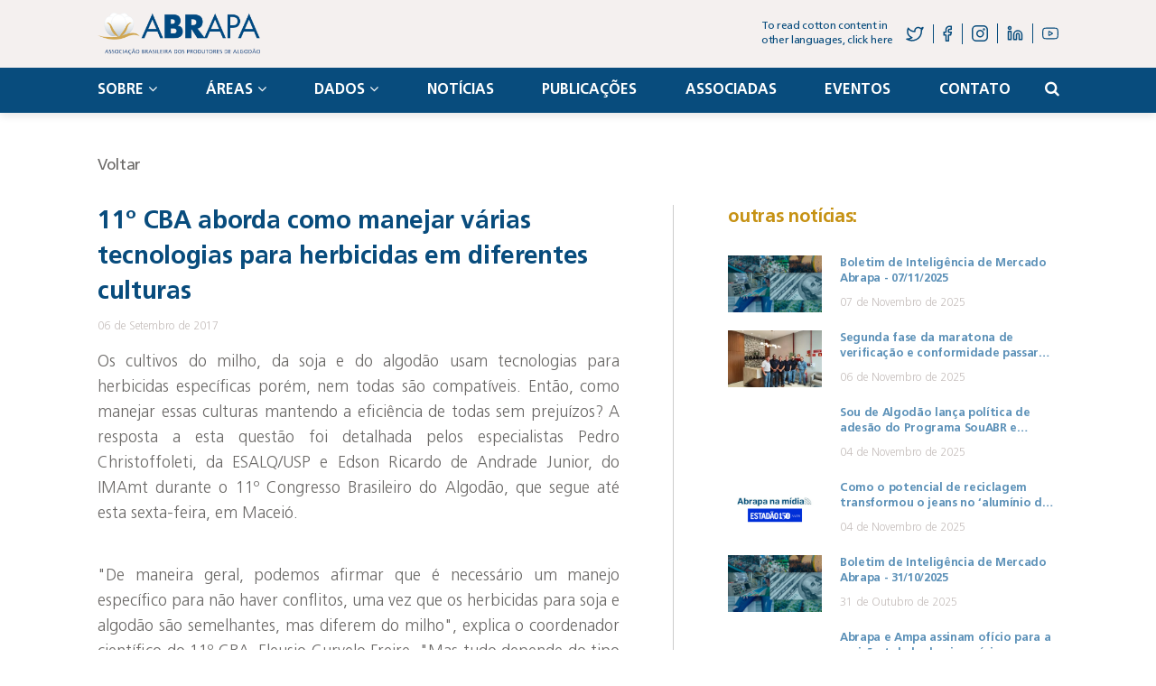

--- FILE ---
content_type: text/html; charset=UTF-8
request_url: https://abrapa.com.br/2017/09/06/11o-cba-aborda-como-manejar-varias-tecnologias-para-herbicidas-em-diferentes-culturas/
body_size: 24695
content:



<!doctype html>
<html lang="pt-BR" prefix="og: https://ogp.me/ns#">
<head>        

        <meta charset="UTF-8">
        <meta name="viewport" content="width=device-width, initial-scale=1">
        <link rel="profile" href="https://gmpg.org/xfn/11">
        <link rel="stylesheet" href="https://abrapa.com.br/wp-content/themes/abrapa/assets/src/fonts/font-awesome/css/font-awesome.min.css">
        
        	<style>img:is([sizes="auto" i], [sizes^="auto," i]) { contain-intrinsic-size: 3000px 1500px }</style>
	
<!-- Otimização para mecanismos de pesquisa pelo Rank Math - https://rankmath.com/ -->
<title>11º CBA aborda como manejar várias tecnologias para herbicidas em diferentes culturas - ABRAPA</title>
<meta name="description" content="Os cultivos do milho, da soja e do algodão usam tecnologias para herbicidas específicas porém, nem todas são compatíveis. Então, como manejar essas culturas"/>
<meta name="robots" content="follow, index, max-snippet:-1, max-video-preview:-1, max-image-preview:large"/>
<link rel="canonical" href="https://abrapa.com.br/2017/09/06/11o-cba-aborda-como-manejar-varias-tecnologias-para-herbicidas-em-diferentes-culturas/" />
<meta property="og:locale" content="pt_BR" />
<meta property="og:type" content="article" />
<meta property="og:title" content="11º CBA aborda como manejar várias tecnologias para herbicidas em diferentes culturas - ABRAPA" />
<meta property="og:description" content="Os cultivos do milho, da soja e do algodão usam tecnologias para herbicidas específicas porém, nem todas são compatíveis. Então, como manejar essas culturas" />
<meta property="og:url" content="https://abrapa.com.br/2017/09/06/11o-cba-aborda-como-manejar-varias-tecnologias-para-herbicidas-em-diferentes-culturas/" />
<meta property="og:site_name" content="ABRAPA" />
<meta property="article:publisher" content="https://www.facebook.com/abrapabrasil" />
<meta property="article:section" content="Sem categoria" />
<meta property="og:updated_time" content="2022-05-16T16:44:20-03:00" />
<meta property="og:image" content="https://abrapa.com.br/wp-content/uploads/2022/05/Foto_banner_860x480.png" />
<meta property="og:image:secure_url" content="https://abrapa.com.br/wp-content/uploads/2022/05/Foto_banner_860x480.png" />
<meta property="og:image:width" content="860" />
<meta property="og:image:height" content="480" />
<meta property="og:image:alt" content="11º CBA aborda como manejar várias tecnologias para herbicidas em diferentes culturas" />
<meta property="og:image:type" content="image/png" />
<meta property="article:published_time" content="2017-09-06T16:43:08-03:00" />
<meta property="article:modified_time" content="2022-05-16T16:44:20-03:00" />
<meta name="twitter:card" content="summary_large_image" />
<meta name="twitter:title" content="11º CBA aborda como manejar várias tecnologias para herbicidas em diferentes culturas - ABRAPA" />
<meta name="twitter:description" content="Os cultivos do milho, da soja e do algodão usam tecnologias para herbicidas específicas porém, nem todas são compatíveis. Então, como manejar essas culturas" />
<meta name="twitter:image" content="https://abrapa.com.br/wp-content/uploads/2022/05/Foto_banner_860x480.png" />
<meta name="twitter:label1" content="Escrito por" />
<meta name="twitter:data1" content="Camila Preuss" />
<meta name="twitter:label2" content="Tempo para leitura" />
<meta name="twitter:data2" content="Menos de um minuto" />
<script type="application/ld+json" class="rank-math-schema">{"@context":"https://schema.org","@graph":[{"@type":["Organization","Person"],"@id":"https://abrapa.com.br/#person","name":"ABRAPA","url":"https://abrapa.com.br","sameAs":["https://www.facebook.com/abrapabrasil"],"email":"faleconosco@abrapa.com.br","address":{"@type":"PostalAddress","streetAddress":"Setor de Ind\u00fastrias Bernardo Say\u00e3o (SIBS)","addressLocality":"Quadra 1, Conjunto B, Lote 2, Edif\u00edcio","addressRegion":"N\u00facleo Bandeirante, Bras\u00edlia-DF","postalCode":"71736-102","addressCountry":"BR"},"logo":{"@type":"ImageObject","@id":"https://abrapa.com.br/#logo","url":"https://abrapa.com.br/wp-content/uploads/2024/11/cropped-logo-1.png","contentUrl":"https://abrapa.com.br/wp-content/uploads/2024/11/cropped-logo-1.png","caption":"ABRAPA","inLanguage":"pt-BR","width":"512","height":"512"},"telephone":"61 3028-9700","image":{"@id":"https://abrapa.com.br/#logo"}},{"@type":"WebSite","@id":"https://abrapa.com.br/#website","url":"https://abrapa.com.br","name":"ABRAPA","alternateName":"ABRAPA","publisher":{"@id":"https://abrapa.com.br/#person"},"inLanguage":"pt-BR"},{"@type":"ImageObject","@id":"https://abrapa.com.br/wp-content/uploads/2022/05/Foto_banner_860x480.png","url":"https://abrapa.com.br/wp-content/uploads/2022/05/Foto_banner_860x480.png","width":"860","height":"480","inLanguage":"pt-BR"},{"@type":"BreadcrumbList","@id":"https://abrapa.com.br/2017/09/06/11o-cba-aborda-como-manejar-varias-tecnologias-para-herbicidas-em-diferentes-culturas/#breadcrumb","itemListElement":[{"@type":"ListItem","position":"1","item":{"@id":"https://abrapa.com.br","name":"ABRAPA"}},{"@type":"ListItem","position":"2","item":{"@id":"https://abrapa.com.br/category/sem-categoria/","name":"Sem categoria"}},{"@type":"ListItem","position":"3","item":{"@id":"https://abrapa.com.br/2017/09/06/11o-cba-aborda-como-manejar-varias-tecnologias-para-herbicidas-em-diferentes-culturas/","name":"11\u00ba CBA aborda como manejar v\u00e1rias tecnologias para herbicidas em diferentes culturas"}}]},{"@type":"WebPage","@id":"https://abrapa.com.br/2017/09/06/11o-cba-aborda-como-manejar-varias-tecnologias-para-herbicidas-em-diferentes-culturas/#webpage","url":"https://abrapa.com.br/2017/09/06/11o-cba-aborda-como-manejar-varias-tecnologias-para-herbicidas-em-diferentes-culturas/","name":"11\u00ba CBA aborda como manejar v\u00e1rias tecnologias para herbicidas em diferentes culturas - ABRAPA","datePublished":"2017-09-06T16:43:08-03:00","dateModified":"2022-05-16T16:44:20-03:00","isPartOf":{"@id":"https://abrapa.com.br/#website"},"primaryImageOfPage":{"@id":"https://abrapa.com.br/wp-content/uploads/2022/05/Foto_banner_860x480.png"},"inLanguage":"pt-BR","breadcrumb":{"@id":"https://abrapa.com.br/2017/09/06/11o-cba-aborda-como-manejar-varias-tecnologias-para-herbicidas-em-diferentes-culturas/#breadcrumb"}},{"@type":"Person","@id":"https://abrapa.com.br/author/camila-preuss/","name":"Camila Preuss","url":"https://abrapa.com.br/author/camila-preuss/","image":{"@type":"ImageObject","@id":"https://secure.gravatar.com/avatar/10fecd2f3ab718fc139867e77de9238d215ffb602ef6e97bcd73dc4ba23938c6?s=96&amp;d=mm&amp;r=g","url":"https://secure.gravatar.com/avatar/10fecd2f3ab718fc139867e77de9238d215ffb602ef6e97bcd73dc4ba23938c6?s=96&amp;d=mm&amp;r=g","caption":"Camila Preuss","inLanguage":"pt-BR"}},{"@type":"BlogPosting","headline":"11\u00ba CBA aborda como manejar v\u00e1rias tecnologias para herbicidas em diferentes culturas - ABRAPA","datePublished":"2017-09-06T16:43:08-03:00","dateModified":"2022-05-16T16:44:20-03:00","articleSection":"Sem categoria","author":{"@id":"https://abrapa.com.br/author/camila-preuss/","name":"Camila Preuss"},"publisher":{"@id":"https://abrapa.com.br/#person"},"description":"Os cultivos do milho, da soja e do algod\u00e3o usam tecnologias para herbicidas espec\u00edficas por\u00e9m, nem todas s\u00e3o compat\u00edveis. Ent\u00e3o, como manejar essas culturas","name":"11\u00ba CBA aborda como manejar v\u00e1rias tecnologias para herbicidas em diferentes culturas - ABRAPA","@id":"https://abrapa.com.br/2017/09/06/11o-cba-aborda-como-manejar-varias-tecnologias-para-herbicidas-em-diferentes-culturas/#richSnippet","isPartOf":{"@id":"https://abrapa.com.br/2017/09/06/11o-cba-aborda-como-manejar-varias-tecnologias-para-herbicidas-em-diferentes-culturas/#webpage"},"image":{"@id":"https://abrapa.com.br/wp-content/uploads/2022/05/Foto_banner_860x480.png"},"inLanguage":"pt-BR","mainEntityOfPage":{"@id":"https://abrapa.com.br/2017/09/06/11o-cba-aborda-como-manejar-varias-tecnologias-para-herbicidas-em-diferentes-culturas/#webpage"}}]}</script>
<!-- /Plugin de SEO Rank Math para WordPress -->

<link rel='dns-prefetch' href='//cdn.jsdelivr.net' />
<link rel="alternate" type="application/rss+xml" title="Feed para ABRAPA &raquo;" href="https://abrapa.com.br/feed/" />
<link rel="alternate" type="application/rss+xml" title="Feed de comentários para ABRAPA &raquo;" href="https://abrapa.com.br/comments/feed/" />
<link rel="alternate" type="text/calendar" title="ABRAPA &raquo; do iCal Feed" href="https://abrapa.com.br/eventos-the-events-calendar/?ical=1" />
<script>
window._wpemojiSettings = {"baseUrl":"https:\/\/s.w.org\/images\/core\/emoji\/16.0.1\/72x72\/","ext":".png","svgUrl":"https:\/\/s.w.org\/images\/core\/emoji\/16.0.1\/svg\/","svgExt":".svg","source":{"concatemoji":"https:\/\/abrapa.com.br\/wp-includes\/js\/wp-emoji-release.min.js?ver=6.8.3"}};
/*! This file is auto-generated */
!function(s,n){var o,i,e;function c(e){try{var t={supportTests:e,timestamp:(new Date).valueOf()};sessionStorage.setItem(o,JSON.stringify(t))}catch(e){}}function p(e,t,n){e.clearRect(0,0,e.canvas.width,e.canvas.height),e.fillText(t,0,0);var t=new Uint32Array(e.getImageData(0,0,e.canvas.width,e.canvas.height).data),a=(e.clearRect(0,0,e.canvas.width,e.canvas.height),e.fillText(n,0,0),new Uint32Array(e.getImageData(0,0,e.canvas.width,e.canvas.height).data));return t.every(function(e,t){return e===a[t]})}function u(e,t){e.clearRect(0,0,e.canvas.width,e.canvas.height),e.fillText(t,0,0);for(var n=e.getImageData(16,16,1,1),a=0;a<n.data.length;a++)if(0!==n.data[a])return!1;return!0}function f(e,t,n,a){switch(t){case"flag":return n(e,"\ud83c\udff3\ufe0f\u200d\u26a7\ufe0f","\ud83c\udff3\ufe0f\u200b\u26a7\ufe0f")?!1:!n(e,"\ud83c\udde8\ud83c\uddf6","\ud83c\udde8\u200b\ud83c\uddf6")&&!n(e,"\ud83c\udff4\udb40\udc67\udb40\udc62\udb40\udc65\udb40\udc6e\udb40\udc67\udb40\udc7f","\ud83c\udff4\u200b\udb40\udc67\u200b\udb40\udc62\u200b\udb40\udc65\u200b\udb40\udc6e\u200b\udb40\udc67\u200b\udb40\udc7f");case"emoji":return!a(e,"\ud83e\udedf")}return!1}function g(e,t,n,a){var r="undefined"!=typeof WorkerGlobalScope&&self instanceof WorkerGlobalScope?new OffscreenCanvas(300,150):s.createElement("canvas"),o=r.getContext("2d",{willReadFrequently:!0}),i=(o.textBaseline="top",o.font="600 32px Arial",{});return e.forEach(function(e){i[e]=t(o,e,n,a)}),i}function t(e){var t=s.createElement("script");t.src=e,t.defer=!0,s.head.appendChild(t)}"undefined"!=typeof Promise&&(o="wpEmojiSettingsSupports",i=["flag","emoji"],n.supports={everything:!0,everythingExceptFlag:!0},e=new Promise(function(e){s.addEventListener("DOMContentLoaded",e,{once:!0})}),new Promise(function(t){var n=function(){try{var e=JSON.parse(sessionStorage.getItem(o));if("object"==typeof e&&"number"==typeof e.timestamp&&(new Date).valueOf()<e.timestamp+604800&&"object"==typeof e.supportTests)return e.supportTests}catch(e){}return null}();if(!n){if("undefined"!=typeof Worker&&"undefined"!=typeof OffscreenCanvas&&"undefined"!=typeof URL&&URL.createObjectURL&&"undefined"!=typeof Blob)try{var e="postMessage("+g.toString()+"("+[JSON.stringify(i),f.toString(),p.toString(),u.toString()].join(",")+"));",a=new Blob([e],{type:"text/javascript"}),r=new Worker(URL.createObjectURL(a),{name:"wpTestEmojiSupports"});return void(r.onmessage=function(e){c(n=e.data),r.terminate(),t(n)})}catch(e){}c(n=g(i,f,p,u))}t(n)}).then(function(e){for(var t in e)n.supports[t]=e[t],n.supports.everything=n.supports.everything&&n.supports[t],"flag"!==t&&(n.supports.everythingExceptFlag=n.supports.everythingExceptFlag&&n.supports[t]);n.supports.everythingExceptFlag=n.supports.everythingExceptFlag&&!n.supports.flag,n.DOMReady=!1,n.readyCallback=function(){n.DOMReady=!0}}).then(function(){return e}).then(function(){var e;n.supports.everything||(n.readyCallback(),(e=n.source||{}).concatemoji?t(e.concatemoji):e.wpemoji&&e.twemoji&&(t(e.twemoji),t(e.wpemoji)))}))}((window,document),window._wpemojiSettings);
</script>
<link rel='stylesheet' id='codepeople-loading-page-style-css' href='https://abrapa.com.br/wp-content/plugins/loading-page/css/loading-page.css?ver=free-1.1.20' media='' />
<link rel='stylesheet' id='codepeople-loading-page-style-effect-css' href='https://abrapa.com.br/wp-content/plugins/loading-page/css/loading-page.css?ver=free-1.1.20' media='' />
<style id='wp-emoji-styles-inline-css'>

	img.wp-smiley, img.emoji {
		display: inline !important;
		border: none !important;
		box-shadow: none !important;
		height: 1em !important;
		width: 1em !important;
		margin: 0 0.07em !important;
		vertical-align: -0.1em !important;
		background: none !important;
		padding: 0 !important;
	}
</style>
<link rel='stylesheet' id='wp-block-library-css' href='https://abrapa.com.br/wp-includes/css/dist/block-library/style.min.css?ver=6.8.3' media='all' />
<style id='classic-theme-styles-inline-css'>
/*! This file is auto-generated */
.wp-block-button__link{color:#fff;background-color:#32373c;border-radius:9999px;box-shadow:none;text-decoration:none;padding:calc(.667em + 2px) calc(1.333em + 2px);font-size:1.125em}.wp-block-file__button{background:#32373c;color:#fff;text-decoration:none}
</style>
<style id='global-styles-inline-css'>
:root{--wp--preset--aspect-ratio--square: 1;--wp--preset--aspect-ratio--4-3: 4/3;--wp--preset--aspect-ratio--3-4: 3/4;--wp--preset--aspect-ratio--3-2: 3/2;--wp--preset--aspect-ratio--2-3: 2/3;--wp--preset--aspect-ratio--16-9: 16/9;--wp--preset--aspect-ratio--9-16: 9/16;--wp--preset--color--black: #000000;--wp--preset--color--cyan-bluish-gray: #abb8c3;--wp--preset--color--white: #ffffff;--wp--preset--color--pale-pink: #f78da7;--wp--preset--color--vivid-red: #cf2e2e;--wp--preset--color--luminous-vivid-orange: #ff6900;--wp--preset--color--luminous-vivid-amber: #fcb900;--wp--preset--color--light-green-cyan: #7bdcb5;--wp--preset--color--vivid-green-cyan: #00d084;--wp--preset--color--pale-cyan-blue: #8ed1fc;--wp--preset--color--vivid-cyan-blue: #0693e3;--wp--preset--color--vivid-purple: #9b51e0;--wp--preset--gradient--vivid-cyan-blue-to-vivid-purple: linear-gradient(135deg,rgba(6,147,227,1) 0%,rgb(155,81,224) 100%);--wp--preset--gradient--light-green-cyan-to-vivid-green-cyan: linear-gradient(135deg,rgb(122,220,180) 0%,rgb(0,208,130) 100%);--wp--preset--gradient--luminous-vivid-amber-to-luminous-vivid-orange: linear-gradient(135deg,rgba(252,185,0,1) 0%,rgba(255,105,0,1) 100%);--wp--preset--gradient--luminous-vivid-orange-to-vivid-red: linear-gradient(135deg,rgba(255,105,0,1) 0%,rgb(207,46,46) 100%);--wp--preset--gradient--very-light-gray-to-cyan-bluish-gray: linear-gradient(135deg,rgb(238,238,238) 0%,rgb(169,184,195) 100%);--wp--preset--gradient--cool-to-warm-spectrum: linear-gradient(135deg,rgb(74,234,220) 0%,rgb(151,120,209) 20%,rgb(207,42,186) 40%,rgb(238,44,130) 60%,rgb(251,105,98) 80%,rgb(254,248,76) 100%);--wp--preset--gradient--blush-light-purple: linear-gradient(135deg,rgb(255,206,236) 0%,rgb(152,150,240) 100%);--wp--preset--gradient--blush-bordeaux: linear-gradient(135deg,rgb(254,205,165) 0%,rgb(254,45,45) 50%,rgb(107,0,62) 100%);--wp--preset--gradient--luminous-dusk: linear-gradient(135deg,rgb(255,203,112) 0%,rgb(199,81,192) 50%,rgb(65,88,208) 100%);--wp--preset--gradient--pale-ocean: linear-gradient(135deg,rgb(255,245,203) 0%,rgb(182,227,212) 50%,rgb(51,167,181) 100%);--wp--preset--gradient--electric-grass: linear-gradient(135deg,rgb(202,248,128) 0%,rgb(113,206,126) 100%);--wp--preset--gradient--midnight: linear-gradient(135deg,rgb(2,3,129) 0%,rgb(40,116,252) 100%);--wp--preset--font-size--small: 13px;--wp--preset--font-size--medium: 20px;--wp--preset--font-size--large: 36px;--wp--preset--font-size--x-large: 42px;--wp--preset--spacing--20: 0.44rem;--wp--preset--spacing--30: 0.67rem;--wp--preset--spacing--40: 1rem;--wp--preset--spacing--50: 1.5rem;--wp--preset--spacing--60: 2.25rem;--wp--preset--spacing--70: 3.38rem;--wp--preset--spacing--80: 5.06rem;--wp--preset--shadow--natural: 6px 6px 9px rgba(0, 0, 0, 0.2);--wp--preset--shadow--deep: 12px 12px 50px rgba(0, 0, 0, 0.4);--wp--preset--shadow--sharp: 6px 6px 0px rgba(0, 0, 0, 0.2);--wp--preset--shadow--outlined: 6px 6px 0px -3px rgba(255, 255, 255, 1), 6px 6px rgba(0, 0, 0, 1);--wp--preset--shadow--crisp: 6px 6px 0px rgba(0, 0, 0, 1);}:where(.is-layout-flex){gap: 0.5em;}:where(.is-layout-grid){gap: 0.5em;}body .is-layout-flex{display: flex;}.is-layout-flex{flex-wrap: wrap;align-items: center;}.is-layout-flex > :is(*, div){margin: 0;}body .is-layout-grid{display: grid;}.is-layout-grid > :is(*, div){margin: 0;}:where(.wp-block-columns.is-layout-flex){gap: 2em;}:where(.wp-block-columns.is-layout-grid){gap: 2em;}:where(.wp-block-post-template.is-layout-flex){gap: 1.25em;}:where(.wp-block-post-template.is-layout-grid){gap: 1.25em;}.has-black-color{color: var(--wp--preset--color--black) !important;}.has-cyan-bluish-gray-color{color: var(--wp--preset--color--cyan-bluish-gray) !important;}.has-white-color{color: var(--wp--preset--color--white) !important;}.has-pale-pink-color{color: var(--wp--preset--color--pale-pink) !important;}.has-vivid-red-color{color: var(--wp--preset--color--vivid-red) !important;}.has-luminous-vivid-orange-color{color: var(--wp--preset--color--luminous-vivid-orange) !important;}.has-luminous-vivid-amber-color{color: var(--wp--preset--color--luminous-vivid-amber) !important;}.has-light-green-cyan-color{color: var(--wp--preset--color--light-green-cyan) !important;}.has-vivid-green-cyan-color{color: var(--wp--preset--color--vivid-green-cyan) !important;}.has-pale-cyan-blue-color{color: var(--wp--preset--color--pale-cyan-blue) !important;}.has-vivid-cyan-blue-color{color: var(--wp--preset--color--vivid-cyan-blue) !important;}.has-vivid-purple-color{color: var(--wp--preset--color--vivid-purple) !important;}.has-black-background-color{background-color: var(--wp--preset--color--black) !important;}.has-cyan-bluish-gray-background-color{background-color: var(--wp--preset--color--cyan-bluish-gray) !important;}.has-white-background-color{background-color: var(--wp--preset--color--white) !important;}.has-pale-pink-background-color{background-color: var(--wp--preset--color--pale-pink) !important;}.has-vivid-red-background-color{background-color: var(--wp--preset--color--vivid-red) !important;}.has-luminous-vivid-orange-background-color{background-color: var(--wp--preset--color--luminous-vivid-orange) !important;}.has-luminous-vivid-amber-background-color{background-color: var(--wp--preset--color--luminous-vivid-amber) !important;}.has-light-green-cyan-background-color{background-color: var(--wp--preset--color--light-green-cyan) !important;}.has-vivid-green-cyan-background-color{background-color: var(--wp--preset--color--vivid-green-cyan) !important;}.has-pale-cyan-blue-background-color{background-color: var(--wp--preset--color--pale-cyan-blue) !important;}.has-vivid-cyan-blue-background-color{background-color: var(--wp--preset--color--vivid-cyan-blue) !important;}.has-vivid-purple-background-color{background-color: var(--wp--preset--color--vivid-purple) !important;}.has-black-border-color{border-color: var(--wp--preset--color--black) !important;}.has-cyan-bluish-gray-border-color{border-color: var(--wp--preset--color--cyan-bluish-gray) !important;}.has-white-border-color{border-color: var(--wp--preset--color--white) !important;}.has-pale-pink-border-color{border-color: var(--wp--preset--color--pale-pink) !important;}.has-vivid-red-border-color{border-color: var(--wp--preset--color--vivid-red) !important;}.has-luminous-vivid-orange-border-color{border-color: var(--wp--preset--color--luminous-vivid-orange) !important;}.has-luminous-vivid-amber-border-color{border-color: var(--wp--preset--color--luminous-vivid-amber) !important;}.has-light-green-cyan-border-color{border-color: var(--wp--preset--color--light-green-cyan) !important;}.has-vivid-green-cyan-border-color{border-color: var(--wp--preset--color--vivid-green-cyan) !important;}.has-pale-cyan-blue-border-color{border-color: var(--wp--preset--color--pale-cyan-blue) !important;}.has-vivid-cyan-blue-border-color{border-color: var(--wp--preset--color--vivid-cyan-blue) !important;}.has-vivid-purple-border-color{border-color: var(--wp--preset--color--vivid-purple) !important;}.has-vivid-cyan-blue-to-vivid-purple-gradient-background{background: var(--wp--preset--gradient--vivid-cyan-blue-to-vivid-purple) !important;}.has-light-green-cyan-to-vivid-green-cyan-gradient-background{background: var(--wp--preset--gradient--light-green-cyan-to-vivid-green-cyan) !important;}.has-luminous-vivid-amber-to-luminous-vivid-orange-gradient-background{background: var(--wp--preset--gradient--luminous-vivid-amber-to-luminous-vivid-orange) !important;}.has-luminous-vivid-orange-to-vivid-red-gradient-background{background: var(--wp--preset--gradient--luminous-vivid-orange-to-vivid-red) !important;}.has-very-light-gray-to-cyan-bluish-gray-gradient-background{background: var(--wp--preset--gradient--very-light-gray-to-cyan-bluish-gray) !important;}.has-cool-to-warm-spectrum-gradient-background{background: var(--wp--preset--gradient--cool-to-warm-spectrum) !important;}.has-blush-light-purple-gradient-background{background: var(--wp--preset--gradient--blush-light-purple) !important;}.has-blush-bordeaux-gradient-background{background: var(--wp--preset--gradient--blush-bordeaux) !important;}.has-luminous-dusk-gradient-background{background: var(--wp--preset--gradient--luminous-dusk) !important;}.has-pale-ocean-gradient-background{background: var(--wp--preset--gradient--pale-ocean) !important;}.has-electric-grass-gradient-background{background: var(--wp--preset--gradient--electric-grass) !important;}.has-midnight-gradient-background{background: var(--wp--preset--gradient--midnight) !important;}.has-small-font-size{font-size: var(--wp--preset--font-size--small) !important;}.has-medium-font-size{font-size: var(--wp--preset--font-size--medium) !important;}.has-large-font-size{font-size: var(--wp--preset--font-size--large) !important;}.has-x-large-font-size{font-size: var(--wp--preset--font-size--x-large) !important;}
:where(.wp-block-post-template.is-layout-flex){gap: 1.25em;}:where(.wp-block-post-template.is-layout-grid){gap: 1.25em;}
:where(.wp-block-columns.is-layout-flex){gap: 2em;}:where(.wp-block-columns.is-layout-grid){gap: 2em;}
:root :where(.wp-block-pullquote){font-size: 1.5em;line-height: 1.6;}
</style>
<link rel='stylesheet' id='contact-form-7-css' href='https://abrapa.com.br/wp-content/plugins/contact-form-7/includes/css/styles.css?ver=6.0.1' media='all' />
<style id='contact-form-7-inline-css'>
.wpcf7 .wpcf7-recaptcha iframe {margin-bottom: 0;}.wpcf7 .wpcf7-recaptcha[data-align="center"] > div {margin: 0 auto;}.wpcf7 .wpcf7-recaptcha[data-align="right"] > div {margin: 0 0 0 auto;}
</style>
<link rel='stylesheet' id='tribe-events-v2-single-skeleton-css' href='https://abrapa.com.br/wp-content/plugins/the-events-calendar/src/resources/css/tribe-events-single-skeleton.min.css?ver=6.8.2.1' media='all' />
<link rel='stylesheet' id='tribe-events-v2-single-skeleton-full-css' href='https://abrapa.com.br/wp-content/plugins/the-events-calendar/src/resources/css/tribe-events-single-full.min.css?ver=6.8.2.1' media='all' />
<link rel='stylesheet' id='tec-events-elementor-widgets-base-styles-css' href='https://abrapa.com.br/wp-content/plugins/the-events-calendar/src/resources/css/integrations/plugins/elementor/widgets/widget-base.min.css?ver=6.8.2.1' media='all' />
<link rel='stylesheet' id='style-css' href='https://abrapa.com.br/wp-content/themes/abrapa/style.css?ver=6.8.3' media='all' />
<link rel='stylesheet' id='bootstrap-css' href='https://abrapa.com.br/wp-content/themes/abrapa/assets/build/css/bootstrap.css?ver=5.1.1' media='all' />
<link rel='stylesheet' id='bootstrap-datepicker-css' href='https://abrapa.com.br/wp-content/themes/abrapa/assets/vendors/bootstrap-datepicker/css/bootstrap-datepicker.standalone.css?ver=1.9.0' media='all' />
<link rel='stylesheet' id='daterangepicker-css' href='https://cdn.jsdelivr.net/npm/daterangepicker/daterangepicker.css' media='all' />
<link rel='stylesheet' id='slick-css' href='https://cdn.jsdelivr.net/npm/slick-carousel@1.8.1/slick/slick.css' media='all' />
<link rel='stylesheet' id='select2-css' href='https://cdn.jsdelivr.net/npm/select2@4.1.0-rc.0/dist/css/select2.min.css' media='all' />
<link rel='stylesheet' id='abrapa-css' href='https://abrapa.com.br/wp-content/themes/abrapa/assets/build/css/app.css?ver=6.8.3' media='all' />
<link rel='stylesheet' id='elementor-icons-ekiticons-css' href='https://abrapa.com.br/wp-content/plugins/elementskit-lite/modules/elementskit-icon-pack/assets/css/ekiticons.css?ver=3.3.2' media='all' />
<link rel='stylesheet' id='ekit-widget-styles-css' href='https://abrapa.com.br/wp-content/plugins/elementskit-lite/widgets/init/assets/css/widget-styles.css?ver=3.3.2' media='all' />
<link rel='stylesheet' id='ekit-responsive-css' href='https://abrapa.com.br/wp-content/plugins/elementskit-lite/widgets/init/assets/css/responsive.css?ver=3.3.2' media='all' />
<script src="https://cdn.jsdelivr.net/jquery/latest/jquery.min.js" id="jquery-js"></script>
<script src="https://abrapa.com.br/wp-content/plugins/loading-page/loading-screens/logo/loading-logo.js?ver=free-1.1.20" id="codepeople-loading-page-script-logo-js"></script>
<script id="codepeople-loading-page-script-js-before">
loading_page_settings={"loadingScreen":1,"closeBtn":true,"removeInOnLoad":false,"codeblock":"","backgroundColor":"rgba(255,255,255,0.8)","foregroundColor":"#000000","backgroundImage":"","additionalSeconds":0,"pageEffect":"none","backgroundRepeat":"repeat","fullscreen":0,"graphic":"logo","text":0,"lp_ls":{"logo":{"image":"https:\/\/abrapa.com.br\/wp-content\/plugins\/loading-page\/loading-screens\/logo\/images\/05.svg","grayscale":"1","blink":"0"}},"screen_size":"all","screen_width":0,"deepSearch":0,"modifyDisplayRule":0,"triggerLinkScreenNeverClose":0,"triggerLinkScreenCloseAfter":4};
</script>
<script src="https://abrapa.com.br/wp-content/plugins/loading-page/js/loading-page.min.js?ver=free-1.1.20" id="codepeople-loading-page-script-js"></script>
<link rel="https://api.w.org/" href="https://abrapa.com.br/wp-json/" /><link rel="alternate" title="JSON" type="application/json" href="https://abrapa.com.br/wp-json/wp/v2/posts/1073" /><link rel="EditURI" type="application/rsd+xml" title="RSD" href="https://abrapa.com.br/xmlrpc.php?rsd" />
<meta name="generator" content="WordPress 6.8.3" />
<link rel='shortlink' href='https://abrapa.com.br/?p=1073' />
<link rel="alternate" title="oEmbed (JSON)" type="application/json+oembed" href="https://abrapa.com.br/wp-json/oembed/1.0/embed?url=https%3A%2F%2Fabrapa.com.br%2F2017%2F09%2F06%2F11o-cba-aborda-como-manejar-varias-tecnologias-para-herbicidas-em-diferentes-culturas%2F" />
<link rel="alternate" title="oEmbed (XML)" type="text/xml+oembed" href="https://abrapa.com.br/wp-json/oembed/1.0/embed?url=https%3A%2F%2Fabrapa.com.br%2F2017%2F09%2F06%2F11o-cba-aborda-como-manejar-varias-tecnologias-para-herbicidas-em-diferentes-culturas%2F&#038;format=xml" />
<meta name="tec-api-version" content="v1"><meta name="tec-api-origin" content="https://abrapa.com.br"><link rel="alternate" href="https://abrapa.com.br/wp-json/tribe/events/v1/" />    <script type="text/javascript">
        document.addEventListener("DOMContentLoaded", function() {
            var icons = document.querySelectorAll('link[rel="icon"]');
            icons.forEach(function(icon) {
                icon.type = "image/png";
            });
        });
    </script>
    <meta name="generator" content="Elementor 3.24.7; features: e_font_icon_svg, additional_custom_breakpoints, e_optimized_control_loading, e_element_cache; settings: css_print_method-external, google_font-enabled, font_display-swap">
			<style>
				.e-con.e-parent:nth-of-type(n+4):not(.e-lazyloaded):not(.e-no-lazyload),
				.e-con.e-parent:nth-of-type(n+4):not(.e-lazyloaded):not(.e-no-lazyload) * {
					background-image: none !important;
				}
				@media screen and (max-height: 1024px) {
					.e-con.e-parent:nth-of-type(n+3):not(.e-lazyloaded):not(.e-no-lazyload),
					.e-con.e-parent:nth-of-type(n+3):not(.e-lazyloaded):not(.e-no-lazyload) * {
						background-image: none !important;
					}
				}
				@media screen and (max-height: 640px) {
					.e-con.e-parent:nth-of-type(n+2):not(.e-lazyloaded):not(.e-no-lazyload),
					.e-con.e-parent:nth-of-type(n+2):not(.e-lazyloaded):not(.e-no-lazyload) * {
						background-image: none !important;
					}
				}
			</style>
			<script id="google_gtagjs" src="https://www.googletagmanager.com/gtag/js?id=G-M0VN35T017" async></script>
<script id="google_gtagjs-inline">
window.dataLayer = window.dataLayer || [];function gtag(){dataLayer.push(arguments);}gtag('js', new Date());gtag('config', 'G-M0VN35T017', {} );
</script>
<link rel="icon" href="https://abrapa.com.br/wp-content/uploads/2024/11/cropped-logo-32x32.png" sizes="32x32" />
<link rel="icon" href="https://abrapa.com.br/wp-content/uploads/2024/11/cropped-logo-192x192.png" sizes="192x192" />
<link rel="apple-touch-icon" href="https://abrapa.com.br/wp-content/uploads/2024/11/cropped-logo-180x180.png" />
<meta name="msapplication-TileImage" content="https://abrapa.com.br/wp-content/uploads/2024/11/cropped-logo-270x270.png" />
<style id="loading-page-inline-style">body{visibility:hidden;}</style><noscript><style>body{visibility:visible;}</style></noscript><link rel="preload" href="https://abrapa.com.br/wp-content/plugins/loading-page/loading-screens/logo/images/05.svg" as="image" type="image/svg+xml">
        <script src="https://cdn.jsdelivr.net/npm/@simondmc/popup-js@1.4.3/popup.min.js"></script>
        <link rel="icon" href="https://abrapa.com.br/favicon.ico">
        <meta name="description" content="Os cultivos do milho, da soja e do algodão usam tecnologias para herbicidas específicas porém, nem todas são compatíveis. Então, como manejar essas culturas mantendo a eficiência de todas sem prejuízos? A resposta a esta questão foi detalhada pelos especialistas Pedro Christoffoleti, da ESALQ/USP e Edson Ricardo de Andrade Junior, do IMAmt durante o 11º Congresso Brasileiro do Algodão, que segue até esta sexta-feira, em Maceió.
"De maneira geral, podemos afirmar que é necessário ">
        <style>
                nav.rank-math-breadcrumb{
                        display: none !important;
                }
        </style>

</head>

<body class="wp-singular post-template-default single single-post postid-1073 single-format-standard wp-theme-abrapa tribe-no-js elementor-default elementor-kit-10291 lp_loading_screen_body">
<nav aria-label="breadcrumbs" class="rank-math-breadcrumb"><p><span class="label">ABRAPA</span> <a href="https://abrapa.com.br">ABRAPA</a><span class="separator"> - </span><a href="https://abrapa.com.br/category/sem-categoria/">Sem categoria</a><span class="separator"> - </span><span class="last">11º CBA aborda como manejar várias tecnologias para herbicidas em diferentes culturas</span></p></nav>
        <header id="topo-pagina">
                <div id="area-topo">
                        <div class="container">
                                <div class="itens-area">
                                        <div class="area-logo">
                                                <a href="https://abrapa.com.br" title="ABRAPA">
                                                        <img src="https://abrapa.com.br/wp-content/themes/abrapa/assets/src/img/logo.png" class="logo" alt="logo">
                                                </a>
                                        </div>
                                        <div class="acesso-rapido">
                                                <div class="menu-social">
                                                        <ul id="menu-social-principal-backup" class="menu"><li id="menu-item-173" class="menu-item menu-item-type-custom menu-item-object-custom menu-item-173"><a href="https://twitter.com/AbrapaBrasil"><svg width="20" height="17" viewBox="0 0 20 17" fill="none" xmlns="http://www.w3.org/2000/svg">
<path d="M18.9334 1.49144C18.1528 2.03151 17.2885 2.44458 16.3739 2.71474C15.8829 2.16106 15.2305 1.76863 14.5047 1.59052C13.779 1.41241 13.015 1.45721 12.3161 1.71887C11.6171 1.98053 11.017 2.44641 10.5968 3.05352C10.1766 3.66063 9.95669 4.37966 9.96672 5.11337V5.91291C8.53419 5.94935 7.11471 5.63772 5.8347 5.00579C4.55469 4.37386 3.45388 3.44123 2.63031 2.29098C2.63031 2.29098 -0.630313 9.48687 6.7061 12.685C5.0273 13.8028 3.02742 14.3632 1 14.2841C8.33641 18.2819 17.3031 14.2841 17.3031 5.08938C17.3024 4.86667 17.2805 4.64451 17.2379 4.42576C18.0699 3.62102 18.657 2.60497 18.9334 1.49144V1.49144Z" stroke="#084C7D" stroke-width="1.5" stroke-linecap="round" stroke-linejoin="round"/>
</svg>
</a></li>
<li id="menu-item-174" class="menu-item menu-item-type-custom menu-item-object-custom menu-item-174"><a href="https://www.facebook.com/abrapabrasil"><svg width="11" height="19" viewBox="0 0 11 19" fill="none" xmlns="http://www.w3.org/2000/svg">
<path d="M9.34456 1.21222H7.10792C6.11926 1.21222 5.1711 1.63526 4.47202 2.38827C3.77293 3.14129 3.38019 4.1626 3.38019 5.22752V7.63671H1.14355V10.849H3.38019V17.2734H6.36237V10.849H8.59901L9.34456 7.63671H6.36237V5.22752C6.36237 5.01454 6.44092 4.81028 6.58074 4.65967C6.72056 4.50907 6.91019 4.42446 7.10792 4.42446H9.34456V1.21222Z" stroke="#084C7D" stroke-width="1.5" stroke-linecap="round" stroke-linejoin="round"/>
</svg>
</a></li>
<li id="menu-item-175" class="menu-item menu-item-type-custom menu-item-object-custom menu-item-175"><a href="https://www.instagram.com/abrapabrasil/"><svg xmlns="http://www.w3.org/2000/svg" width="18" height="18" viewBox="0 0 18 18">
  <defs>
    <style>
      .cls-1 {
        stroke-width: 1.5px;
      }
    </style>
  </defs>
  <g id="Layer_2" data-name="Layer 2">
    <g id="Layer_1-2" data-name="Layer 1">
      <path class="cls-1" d="M13,.75H5A4.25,4.25,0,0,0,.75,5v8A4.25,4.25,0,0,0,5,17.25h8A4.25,4.25,0,0,0,17.25,13V5A4.25,4.25,0,0,0,13,.75Zm-3.75,12a3.5,3.5,0,1,1,3.5-3.5A3.5,3.5,0,0,1,9.25,12.75ZM13.5,5a.5.5,0,1,1,.5-.5A.5.5,0,0,1,13.5,5Z"/>
    </g>
  </g>
</svg>
</a></li>
<li id="menu-item-176" class="menu-item menu-item-type-custom menu-item-object-custom menu-item-176"><a href="https://www.linkedin.com/company/abrapa-brasil/"><svg xmlns="http://www.w3.org/2000/svg" width="18" height="18" viewBox="0 0 24 24" stroke="currentColor" stroke-width="2" stroke-linecap="round" stroke-linejoin="round" class="feather feather-linkedin"><path d="M16 8a6 6 0 0 1 6 6v7h-4v-7a2 2 0 0 0-2-2 2 2 0 0 0-2 2v7h-4v-7a6 6 0 0 1 6-6z"></path><rect x="2" y="9" width="4" height="12"></rect><circle cx="4" cy="4" r="2"></circle></svg></a></li>
<li id="menu-item-177" class="menu-item menu-item-type-custom menu-item-object-custom menu-item-177"><a href="https://www.youtube.com/abrapabrasil"><svg xmlns="http://www.w3.org/2000/svg" width="18" height="18" viewBox="0 0 23.5 16.96">
  <defs>
    <style>
      .cls-1 {
        stroke-miterlimit: 10;
        stroke-width: 1.5px;
      }
    </style>
  </defs>
  <g id="Layer_2" data-name="Layer 2">
    <g id="Layer_1-2" data-name="Layer 1">
      <path class="cls-1" d="M22.29,3.17a2.77,2.77,0,0,0-1.94-2c-1.72-.42-8.6-.42-8.6-.42s-6.88,0-8.6.46a2.77,2.77,0,0,0-1.94,2A29.38,29.38,0,0,0,.75,8.5a28.85,28.85,0,0,0,.46,5.33,2.78,2.78,0,0,0,1.94,1.92c1.72.46,8.6.46,8.6.46s6.88,0,8.6-.46a2.77,2.77,0,0,0,1.94-2,28.87,28.87,0,0,0,.46-5.25A28.85,28.85,0,0,0,22.29,3.17ZM9.5,11V6a.43.43,0,0,1,.65-.37l4.44,2.52a.44.44,0,0,1,0,.76L10.15,11.4A.43.43,0,0,1,9.5,11Z"/>
    </g>
  </g>
</svg>
</a></li>
</ul>                                                </div>
                                                <div class="acesso-cotton">
                                                        <a href="https://cottonbrazil.com/">To read cotton content in other languages, click here</a>
                                                </div>
                                        </div>
                                </div>
                        </div>
                </div>
                <div id="area-menu">
                        <div class="container">
                                <form class="pesquisa-formulario" method="get" action="https://abrapa.com.br/">
                                        <div>
                                                <input type="text" class="campo-pesquisa" name="s" placeholder="Pesquisar" value="" autocomplete="off">
                                                <i class="fa fa-times fechar-pesquisa"></i>
                                        </div>
                                </form>
                                                                    <ul id="menu-menu-principal-backup" class="menu"><li id="menu-item-109" class="menu-item menu-item-type-custom menu-item-object-custom menu-item-has-children menu-item-109"><a>Sobre</a>
<ul class="sub-menu">
	<li id="menu-item-110" class="menu-item menu-item-type-post_type menu-item-object-page menu-item-110"><a href="https://abrapa.com.br/quem-somos/">Quem somos</a></li>
	<li id="menu-item-112" class="menu-item menu-item-type-post_type menu-item-object-page menu-item-112"><a href="https://abrapa.com.br/palavra-do-presidente/">Palavra do presidente</a></li>
	<li id="menu-item-111" class="menu-item menu-item-type-post_type menu-item-object-page menu-item-111"><a href="https://abrapa.com.br/estatuto-e-regimento/">Estatuto e Regimento</a></li>
	<li id="menu-item-2734" class="menu-item menu-item-type-post_type menu-item-object-page menu-item-2734"><a href="https://abrapa.com.br/quem-e-quem/">Quem é quem</a></li>
	<li id="menu-item-2735" class="menu-item menu-item-type-post_type menu-item-object-page menu-item-2735"><a href="https://abrapa.com.br/presidentes-e-mandatos/">Presidentes e mandatos</a></li>
	<li id="menu-item-2736" class="menu-item menu-item-type-post_type menu-item-object-page menu-item-2736"><a href="https://abrapa.com.br/grupos-de-trabalho/">Grupos de trabalho</a></li>
	<li id="menu-item-2737" class="menu-item menu-item-type-post_type menu-item-object-page menu-item-2737"><a href="https://abrapa.com.br/conselho-deetica/">Conselho de ética</a></li>
	<li id="menu-item-2738" class="menu-item menu-item-type-post_type menu-item-object-page menu-item-2738"><a href="https://abrapa.com.br/camara-setorial/">Câmara setorial</a></li>
</ul>
</li>
<li id="menu-item-113" class="menu-item menu-item-type-custom menu-item-object-custom menu-item-has-children menu-item-113"><a>Áreas</a>
<ul class="sub-menu">
	<li id="menu-item-5380" class="menu-item menu-item-type-post_type menu-item-object-page menu-item-has-children menu-item-5380"><a href="https://abrapa.com.br/promocao/">Promoção</a>
	<ul class="sub-menu">
		<li id="menu-item-5557" class="menu-item menu-item-type-post_type menu-item-object-page menu-item-5557"><a href="https://abrapa.com.br/congresso-brasileiro-do-algodao/">Congresso Brasileiro do Algodão</a></li>
		<li id="menu-item-5381" class="menu-item menu-item-type-post_type menu-item-object-page menu-item-5381"><a href="https://abrapa.com.br/cotton-brazil/">Cotton Brazil</a></li>
		<li id="menu-item-5382" class="menu-item menu-item-type-post_type menu-item-object-page menu-item-5382"><a href="https://abrapa.com.br/sou-de-algodao/">Sou de Algodão</a></li>
	</ul>
</li>
	<li id="menu-item-5616" class="menu-item menu-item-type-post_type menu-item-object-page menu-item-has-children menu-item-5616"><a href="https://abrapa.com.br/rastreabilidade/">Rastreabilidade</a>
	<ul class="sub-menu">
		<li id="menu-item-5618" class="menu-item menu-item-type-post_type menu-item-object-page menu-item-has-children menu-item-5618"><a href="https://abrapa.com.br/sai-sistema-abrapa-de-identificacao/">SAI &#8211; Sistema Abrapa de Identificação</a>
		<ul class="sub-menu">
			<li id="menu-item-127" class="menu-item menu-item-type-post_type menu-item-object-page menu-item-127"><a href="https://abrapa.com.br/a-etiqueta-sai/">A etiqueta SAI</a></li>
			<li id="menu-item-130" class="menu-item menu-item-type-post_type menu-item-object-page menu-item-130"><a href="https://abrapa.com.br/como-cadastrar-unidades-de-beneficiamento-de-algodao-no-sai/">Como cadastrar Unidades de Beneficiamento de Algodão (UBAs) no SAI</a></li>
			<li id="menu-item-132" class="menu-item menu-item-type-post_type menu-item-object-page menu-item-132"><a href="https://abrapa.com.br/como-acessar-o-sai/">Como acessar o SAI</a></li>
			<li id="menu-item-129" class="menu-item menu-item-type-post_type menu-item-object-page menu-item-129"><a href="https://abrapa.com.br/graficas-cadastradas-para-fornecimento-de-etiquetas/">Gráficas cadastradas para fornecimento de etiquetas</a></li>
			<li id="menu-item-2806" class="menu-item menu-item-type-post_type menu-item-object-page menu-item-2806"><a href="https://abrapa.com.br/consulta-unidades-de-beneficiamento-cadastradas-no-sai/">Consulta – Unidades de Beneficiamento de Algodão (UBAs) cadastradas no SAI</a></li>
			<li id="menu-item-128" class="menu-item menu-item-type-post_type menu-item-object-page menu-item-128"><a href="https://abrapa.com.br/rastreamento-de-fardo-consulta-traceability-verification-of-brazilian-cotton-bales/">Consulta – rastreabilidade do fardo</a></li>
			<li id="menu-item-5190" class="menu-item menu-item-type-post_type menu-item-object-page menu-item-5190"><a href="https://abrapa.com.br/selecao-de-graficas-do-sai/">Processo continuado de seleção e credenciamento de gráficas para o SAI</a></li>
		</ul>
</li>
		<li id="menu-item-2796" class="menu-item menu-item-type-post_type menu-item-object-page menu-item-2796"><a href="https://abrapa.com.br/sou-abr/">SouABR &#8211; Sou Algodão Brasileiro Responsável</a></li>
	</ul>
</li>
	<li id="menu-item-5625" class="menu-item menu-item-type-post_type menu-item-object-page menu-item-has-children menu-item-5625"><a href="https://abrapa.com.br/sustentabilidade/">Sustentabilidade</a>
	<ul class="sub-menu">
		<li id="menu-item-8254" class="menu-item menu-item-type-post_type menu-item-object-page menu-item-has-children menu-item-8254"><a href="https://abrapa.com.br/algodao-brasileiro-responsavel-abr/">ABR &#8211; Algodão Brasileiro Responsável</a>
		<ul class="sub-menu">
			<li id="menu-item-8351" class="menu-item menu-item-type-post_type menu-item-object-page menu-item-8351"><a href="https://abrapa.com.br/como-participar-da-certificacao-abr/">Como participar da certificação ABR</a></li>
			<li id="menu-item-8517" class="menu-item menu-item-type-post_type menu-item-object-page menu-item-8517"><a href="https://abrapa.com.br/criterios-e-pilares-dos-programas-de-sustentabilidade-no-brasil-2/">Critérios e pilares do programa ABR</a></li>
			<li id="menu-item-8320" class="menu-item menu-item-type-post_type menu-item-object-page menu-item-8320"><a href="https://abrapa.com.br/empresas-certificadoras-de-terceira-parte/">Empresas habilitadas para certificação ABR</a></li>
			<li id="menu-item-8531" class="menu-item menu-item-type-post_type menu-item-object-page menu-item-8531"><a href="https://abrapa.com.br/relatorios-de-safra-abr/">Relatórios de Safra ABR</a></li>
			<li id="menu-item-5334" class="menu-item menu-item-type-post_type menu-item-object-page menu-item-5334"><a href="https://abrapa.com.br/relatorio-de-unidades-produtivas/">Unidades Produtivas certificadas ABR e licenciadas BCI</a></li>
			<li id="menu-item-11587" class="menu-item menu-item-type-post_type menu-item-object-page menu-item-11587"><a href="https://abrapa.com.br/abreprogramaagrobrasilsustentavel/">ABR e Programa Agro Brasil + Sustentável</a></li>
		</ul>
</li>
		<li id="menu-item-8259" class="menu-item menu-item-type-post_type menu-item-object-page menu-item-has-children menu-item-8259"><a href="https://abrapa.com.br/abr-uba/">ABR-UBA – Algodão Brasileiro Responsável para Unidades de Beneficiamento de Algodão</a>
		<ul class="sub-menu">
			<li id="menu-item-8387" class="menu-item menu-item-type-post_type menu-item-object-page menu-item-8387"><a href="https://abrapa.com.br/como-participar-da-certificacao-abr-uba/">Como participar da certificação ABR-UBA</a></li>
			<li id="menu-item-9148" class="menu-item menu-item-type-post_type menu-item-object-page menu-item-9148"><a href="https://abrapa.com.br/criterios-e-pilares-do-programa-abr-uba/">Critérios e pilares do programa ABR-UBA</a></li>
			<li id="menu-item-8398" class="menu-item menu-item-type-post_type menu-item-object-page menu-item-8398"><a href="https://abrapa.com.br/empresas-habilitadas-para-certificacao-abr-uba/">Empresas habilitadas para certificação ABR-UBA</a></li>
			<li id="menu-item-9157" class="menu-item menu-item-type-post_type menu-item-object-page menu-item-9157"><a href="https://abrapa.com.br/relatorio-de-safra-abr-uba/">Relatórios de Safra – ABR-UBA</a></li>
			<li id="menu-item-5592" class="menu-item menu-item-type-post_type menu-item-object-page menu-item-5592"><a href="https://abrapa.com.br/relatorio-de-algodoeiras-certificadas/">Unidades de Beneficiamento de Algodão certificadas ABR-UBA</a></li>
		</ul>
</li>
		<li id="menu-item-9162" class="menu-item menu-item-type-post_type menu-item-object-page menu-item-has-children menu-item-9162"><a href="https://abrapa.com.br/o-programa-algodao-brasileiro-responsavel-para-terminais-retro-portuarios-abr-log/">ABR-LOG – Algodão Brasileiro Responsável para Terminais Retroportuários de Algodão</a>
		<ul class="sub-menu">
			<li id="menu-item-9178" class="menu-item menu-item-type-post_type menu-item-object-page menu-item-9178"><a href="https://abrapa.com.br/como-participar-da-certificacao-abr-log/">Como participar da certificação ABR-LOG</a></li>
			<li id="menu-item-9184" class="menu-item menu-item-type-post_type menu-item-object-page menu-item-9184"><a href="https://abrapa.com.br/criterios-e-pilares-do-programa-abr-log/">Critérios e pilares do programa ABR-LOG</a></li>
			<li id="menu-item-9196" class="menu-item menu-item-type-post_type menu-item-object-page menu-item-9196"><a href="https://abrapa.com.br/empresas-habilitadas-para-certificacao-abr-log/">Empresas habilitadas para certificação ABR-LOG</a></li>
			<li id="menu-item-9382" class="menu-item menu-item-type-post_type menu-item-object-page menu-item-9382"><a href="https://abrapa.com.br/conheca-as-boas-praticas-de-estufagem-solicitadas-pelo-abr-log/">Conheça as boas práticas de estufagem solicitadas pelo ABR-LOG</a></li>
			<li id="menu-item-9809" class="menu-item menu-item-type-post_type menu-item-object-page menu-item-9809"><a href="https://abrapa.com.br/relatorios-do-programa-abr-log/">Relatórios do Programa ABR-LOG</a></li>
			<li id="menu-item-9825" class="menu-item menu-item-type-post_type menu-item-object-page menu-item-9825"><a href="https://abrapa.com.br/terminais-retroportuarios-certificados-abr-log/">Terminais Retroportuários certificados ABR-LOG</a></li>
		</ul>
</li>
		<li id="menu-item-8260" class="menu-item menu-item-type-post_type menu-item-object-page menu-item-8260"><a href="https://abrapa.com.br/better-cotton-initiative-bci/">BCI – Better Cotton</a></li>
	</ul>
</li>
	<li id="menu-item-7516" class="menu-item menu-item-type-post_type menu-item-object-page menu-item-has-children menu-item-7516"><a href="https://abrapa.com.br/os-programas-de-qualidade-da-abrapa/">Qualidade</a>
	<ul class="sub-menu">
		<li id="menu-item-11354" class="menu-item menu-item-type-post_type menu-item-object-page menu-item-has-children menu-item-11354"><a href="https://abrapa.com.br/qualidade/sbrhvi-programa-standard-brasil-hvi/">SBRHVI – Programa Standard Brasil HVI</a>
		<ul class="sub-menu">
			<li id="menu-item-11386" class="menu-item menu-item-type-post_type menu-item-object-page menu-item-11386"><a href="https://abrapa.com.br/como-participar-do-programa-sbrhvi/">Como participar do programa SBRHVI</a></li>
		</ul>
</li>
		<li id="menu-item-11365" class="menu-item menu-item-type-post_type menu-item-object-page menu-item-has-children menu-item-11365"><a href="https://abrapa.com.br/qualidade/pqab-programa-de-qualidade-do-algodao-brasileiro/">PQAB – Programa de Qualidade do Algodão Brasileiro</a>
		<ul class="sub-menu">
			<li id="menu-item-11384" class="menu-item menu-item-type-post_type menu-item-object-page menu-item-11384"><a href="https://abrapa.com.br/como-participar-da-certificacao-do-pqab/">Como participar da certificação do PQAB</a></li>
		</ul>
</li>
	</ul>
</li>
</ul>
</li>
<li id="menu-item-5366" class="menu-item menu-item-type-custom menu-item-object-custom menu-item-has-children menu-item-5366"><a href="#">Dados</a>
<ul class="sub-menu">
	<li id="menu-item-5642" class="menu-item menu-item-type-post_type menu-item-object-page menu-item-5642"><a href="https://abrapa.com.br/dados/">Dados do Setor</a></li>
	<li id="menu-item-5630" class="menu-item menu-item-type-custom menu-item-object-custom menu-item-5630"><a href="https://app.powerbi.com/view?r=eyJrIjoiMzlmMzNiMjItMjg4Mi00NWEyLWJhYzQtMWVlMmI4OGQ5YjU0IiwidCI6IjRhMDk1OGIzLTg4MWQtNDBmYS05NTU1LTIwODQ1MzdhYWZkMyJ9">Balança comercial</a></li>
	<li id="menu-item-5638" class="menu-item menu-item-type-custom menu-item-object-custom menu-item-5638"><a href="https://app.powerbi.com/view?r=eyJrIjoiZWRjNjM4ZmQtZmUxZC00YmRkLWJlZTAtOWU5NjMxZjg3OWE0IiwidCI6IjRhMDk1OGIzLTg4MWQtNDBmYS05NTU1LTIwODQ1MzdhYWZkMyJ9&#038;pageName=ReportSection270c10824a3607b33582">Oferta e Demanda</a></li>
	<li id="menu-item-5637" class="menu-item menu-item-type-custom menu-item-object-custom menu-item-5637"><a href="https://app.powerbi.com/view?r=eyJrIjoiNDFhMDlhZjYtZTljNi00NjNmLWIwMDEtOGY4OGE1OTE5ZmE1IiwidCI6IjRhMDk1OGIzLTg4MWQtNDBmYS05NTU1LTIwODQ1MzdhYWZkMyJ9&#038;pageName=ReportSection10c4aa5d90c47641852d">Safra Brasil</a></li>
	<li id="menu-item-5639" class="menu-item menu-item-type-custom menu-item-object-custom menu-item-5639"><a href="https://cottonbi.com.br/">Área de acesso BI</a></li>
	<li id="menu-item-5640" class="menu-item menu-item-type-custom menu-item-object-custom menu-item-5640"><a href="https://app.powerbi.com/view?r=eyJrIjoiNzU5OTIyMWYtZmQ0My00OTliLWFmY2MtZWMwMjA0ZDk0MWFkIiwidCI6IjRhMDk1OGIzLTg4MWQtNDBmYS05NTU1LTIwODQ1MzdhYWZkMyJ9">Caroço de algodão</a></li>
</ul>
</li>
<li id="menu-item-137" class="menu-item menu-item-type-post_type menu-item-object-page menu-item-137"><a href="https://abrapa.com.br/noticias/">Notícias</a></li>
<li id="menu-item-178" class="menu-item menu-item-type-post_type menu-item-object-page menu-item-178"><a href="https://abrapa.com.br/publicacoes/">Publicações</a></li>
<li id="menu-item-138" class="menu-item menu-item-type-post_type menu-item-object-page menu-item-138"><a href="https://abrapa.com.br/associadas/">Associadas</a></li>
<li id="menu-item-6963" class="menu-item menu-item-type-post_type menu-item-object-page menu-item-6963"><a href="https://abrapa.com.br/eventos/">Eventos</a></li>
<li id="menu-item-140" class="menu-item menu-item-type-post_type menu-item-object-page menu-item-140"><a href="https://abrapa.com.br/contato/">Contato</a></li>
</ul>                                                        </div>
                        <i id='pesquisa-icone' class='fa fa-search' aria-hidden='true'></i>
                </div>
        </header>
        <header id="topo-pagina-mobile">
                <div class="container">
                        <div id="area-topo-mobile">
                                <div></div>
                                <div class="area-logo">
                                        <a href="https://abrapa.com.br" title="ABRAPA">
                                                <img src="https://abrapa.com.br/wp-content/themes/abrapa/assets/src/img/logo-25.png" class="logo">
                                        </a>
                                </div>
                                <div id="botao-menu-mobile">
                                        <button type="button" data-target="#area-menu-mobile" aria-controls="area-menu-mobile">
                                                <div class="icone-abre-menu">
                                                        <span></span>
                                                        <span></span>
                                                        <span></span>
                                                        <span></span>
                                                </div>
                                        </button>
                                </div>
                        </div>
                </div>
                <div id="area-menu-mobile" style="display: none;">
                                <div class="container">
                                                                        </div>
                </div>
        </header>

	<main id="primary" class="site-main">

		<div class="container voltar-botao-container">
    <a href="#" class="voltar-botao">Voltar</a>
</div>
<div class="container post-single">
	<article id="post-1073" class="with-social post-1073 post type-post status-publish format-standard has-post-thumbnail hentry category-sem-categoria">
		<h4>
			11º CBA aborda como manejar várias tecnologias para herbicidas em diferentes culturas		</h4>
		<h5>
					</h5>
		<p class="data-post">
			06 de Setembro de 2017		</p>
		<div class="post-content-container">
						<p>
				<p style="text-align: justify;">Os cultivos do milho, da soja e do algodão usam tecnologias para herbicidas específicas porém, nem todas são compatíveis. Então, como manejar essas culturas mantendo a eficiência de todas sem prejuízos? A resposta a esta questão foi detalhada pelos especialistas Pedro Christoffoleti, da ESALQ/USP e Edson Ricardo de Andrade Junior, do IMAmt durante o 11º Congresso Brasileiro do Algodão, que segue até esta sexta-feira, em Maceió.</p><br />
<p style="text-align: justify;">"De maneira geral, podemos afirmar que é necessário um manejo específico para não haver conflitos, uma vez que os herbicidas para soja e algodão são semelhantes, mas diferem do milho", explica o coordenador científico do 11º CBA, Eleusio Curvelo Freire. "Mas tudo depende do tipo de tecnologia transgênica utilizada", completa.</p><br />
<p style="text-align: justify;">Para ele, é importante conhecer os detalhes desse manejo porque esta é uma tecnologia refinada. "Trata-se de extrair o máximo de eficiência de três cultivos cujos herbicidas podem trazer prejuízos, quando mal manejados e muitos benefícios se utilizados da maneira exata. Para quem já escolheu e sabe usar esse caminho, não há volta", finaliza.</p><br />
<p style="text-align: justify;"><strong>Serviço</strong></p><br />
<p style="text-align: justify;">O quê: Congresso Brasileiro do Algodão</p><br />
<p style="text-align: justify;">Onde: Pavilhão de Exposições do Centro de Convenções de Maceió/AL</p><br />
<p style="text-align: justify;">Quando: de 29 de agosto a 1 de setembro de 2017</p><br />
<p style="text-align: justify;">Quem realiza: Associação Brasileira dos Produtores de Algodão (Abrapa)</p>			</p>
		</div>
		<div class="compartilhe-container">
			<div class="botoes-container">
				<a class="whatsapp" target="_blank" rel="noreferrer" href="https://api.whatsapp.com/send?text=https://abrapa.com.br/2017/09/06/11o-cba-aborda-como-manejar-varias-tecnologias-para-herbicidas-em-diferentes-culturas/" data-action="share/whatsapp/share">
					<svg width="21" height="21" viewBox="0 0 21 21" fill="none" xmlns="http://www.w3.org/2000/svg">
<path fill-rule="evenodd" clip-rule="evenodd" d="M14.6768 12.1207C14.4257 11.9952 13.1944 11.3901 12.9652 11.3058C12.7359 11.2223 12.5691 11.181 12.4013 11.4322C12.2345 11.6817 11.7549 12.2463 11.6091 12.4132C11.4625 12.5809 11.3167 12.6011 11.0664 12.4764C10.8161 12.35 10.0087 12.0862 9.05218 11.2333C8.30801 10.5692 7.80488 9.74918 7.65908 9.49804C7.51328 9.24774 7.64307 9.11205 7.76864 8.98732C7.88157 8.87523 8.01894 8.69488 8.14452 8.54908C8.27009 8.40244 8.31139 8.29794 8.39482 8.13022C8.4791 7.96336 8.43696 7.81756 8.37375 7.69198C8.31138 7.56641 7.81078 6.33344 7.60177 5.83199C7.39867 5.34403 7.19219 5.41061 7.0388 5.40218C6.89216 5.39544 6.72529 5.39375 6.55843 5.39375C6.39156 5.39375 6.12019 5.45612 5.89095 5.70726C5.66088 5.95757 5.01447 6.56352 5.01447 7.79649C5.01447 9.02862 5.91118 10.2194 6.03675 10.3872C6.16232 10.554 7.80235 13.084 10.3146 14.1687C10.913 14.4265 11.3791 14.5808 11.7423 14.6954C12.3423 14.8867 12.8885 14.8597 13.32 14.7948C13.8003 14.7232 14.8015 14.1889 15.0106 13.604C15.2187 13.0191 15.2187 12.5177 15.1564 12.4132C15.094 12.3087 14.9271 12.2463 14.676 12.1207H14.6768ZM10.1073 18.3597H10.104C8.61177 18.36 7.14699 17.9589 5.86314 17.1984L5.55974 17.0181L2.4061 17.8457L3.24803 14.7712L3.04998 14.456C2.21575 13.1281 1.77428 11.5913 1.77656 10.0231C1.77824 5.42999 5.51508 1.69316 10.1107 1.69316C12.3356 1.69316 14.4274 2.56121 16 4.1355C16.7756 4.90797 17.3904 5.82657 17.8088 6.83817C18.2271 7.84977 18.4407 8.93429 18.4373 10.029C18.4356 14.6221 14.6987 18.3597 10.1073 18.3597ZM17.1967 2.93961C16.2681 2.00492 15.1633 1.2638 13.9462 0.759201C12.7291 0.254604 11.424 -0.00343533 10.1065 3.45346e-05C4.58298 3.45346e-05 0.0859624 4.49621 0.0842769 10.0222C0.0834341 11.7887 0.544429 13.513 1.42175 15.0325L0 20.2265L5.31281 18.8325C6.7825 19.6333 8.42945 20.0528 10.1031 20.0529H10.1073C15.6308 20.0529 20.1278 15.5567 20.1295 10.0298C20.1336 8.71281 19.8765 7.40806 19.3731 6.19104C18.8697 4.97403 18.1299 3.86891 17.1967 2.93961Z" fill=""/>
</svg>
				</a>
				<a class="facebook" target="_blank" rel="noreferrer" href="http://www.facebook.com/sharer.php?u=https://abrapa.com.br/2017/09/06/11o-cba-aborda-como-manejar-varias-tecnologias-para-herbicidas-em-diferentes-culturas/">
					<svg width="21" height="20" viewBox="0 0 21 20" fill="none" xmlns="http://www.w3.org/2000/svg">
<path d="M20.1299 10.0612C20.1299 4.50444 15.6529 0 10.1311 0C4.60682 0.00124984 0.129883 4.50444 0.129883 10.0625C0.129883 15.0831 3.78693 19.2451 8.56633 20V12.9696H6.02914V10.0625H8.56883V7.84402C8.56883 5.32308 10.0624 3.93076 12.3459 3.93076C13.4407 3.93076 14.5843 4.12698 14.5843 4.12698V6.60168H13.3232C12.0821 6.60168 11.6947 7.37783 11.6947 8.17398V10.0612H14.4668L14.0244 12.9684H11.6934V19.9988C16.4728 19.2438 20.1299 15.0819 20.1299 10.0612Z" fill=""/>
</svg>
				</a>
				<a class="twitter" target="_blank" rel="noreferrer" href="https://twitter.com/intent/tweet?url=https://abrapa.com.br/2017/09/06/11o-cba-aborda-como-manejar-varias-tecnologias-para-herbicidas-em-diferentes-culturas/">
					<svg width="23" height="20" viewBox="0 0 23 20" fill="none" xmlns="http://www.w3.org/2000/svg">
<path d="M22.9372 3.04206C22.0985 3.41372 21.1975 3.66483 20.2503 3.77834C21.2276 3.19353 21.9588 2.27311 22.3074 1.18883C21.3892 1.73424 20.3842 2.11815 19.3362 2.32387C18.6315 1.57139 17.698 1.07264 16.6807 0.905043C15.6635 0.737446 14.6194 0.910384 13.7105 1.39701C12.8016 1.88363 12.0788 2.65671 11.6542 3.59623C11.2297 4.53575 11.1273 5.58913 11.3628 6.59284C9.50221 6.49942 7.68207 6.01583 6.02048 5.17344C4.35889 4.33105 2.893 3.1487 1.71794 1.70311C1.31615 2.39619 1.08513 3.19976 1.08513 4.05557C1.08468 4.82599 1.2744 5.5846 1.63746 6.26411C2.00052 6.94362 2.52569 7.52301 3.16638 7.95088C2.42335 7.92723 1.69672 7.72646 1.04696 7.36527V7.42554C1.04688 8.50608 1.42065 9.55337 2.10484 10.3897C2.78903 11.226 3.7415 11.7999 4.80064 12.0139C4.11136 12.2005 3.3887 12.228 2.68725 12.0943C2.98607 13.024 3.56816 13.8371 4.35201 14.4195C5.13587 15.002 6.08225 15.3248 7.05867 15.3427C5.40114 16.6439 3.3541 17.3497 1.24685 17.3466C0.873568 17.3467 0.500606 17.3249 0.129883 17.2813C2.26886 18.6566 4.75879 19.3865 7.30175 19.3837C15.91 19.3837 20.6159 12.254 20.6159 6.07052C20.6159 5.86963 20.6109 5.66673 20.6018 5.46583C21.5172 4.80387 22.3073 3.98415 22.9352 3.04508L22.9372 3.04206Z" fill=""/>
</svg>
				</a>
				<!-- <a class="pinterest" target="_blank" rel="noreferrer" href="https://pinterest.com/pin/create/link/?url=https://abrapa.com.br/2017/09/06/11o-cba-aborda-como-manejar-varias-tecnologias-para-herbicidas-em-diferentes-culturas/">
					<svg width="22" height="21" viewBox="0 0 22 21" fill="none" xmlns="http://www.w3.org/2000/svg">
<path d="M0.9375 10.1132C0.9375 14.4307 3.64363 18.117 7.4521 19.5674C7.3594 18.7777 7.26079 17.4757 7.47317 16.5621C7.65605 15.7766 8.65389 11.5577 8.65389 11.5577C8.65389 11.5577 8.35302 10.9551 8.35302 10.0627C8.35302 8.66366 9.16376 7.61863 10.1742 7.61863C11.0339 7.61863 11.4485 8.26335 11.4485 9.03617C11.4485 9.9 10.8982 11.1911 10.6142 12.3887C10.3774 13.3908 11.1173 14.2082 12.105 14.2082C13.8942 14.2082 15.2705 12.3213 15.2705 9.59745C15.2705 7.18629 13.5377 5.50159 11.0642 5.50159C8.20048 5.50159 6.51916 7.64981 6.51916 9.87051C6.51916 10.736 6.85205 11.6631 7.26838 12.1679C7.30387 12.206 7.32895 12.2526 7.3412 12.3033C7.35345 12.3539 7.35246 12.4068 7.33833 12.457C7.26164 12.7755 7.0914 13.459 7.05853 13.5989C7.01386 13.7826 6.91273 13.8222 6.72142 13.7329C5.46401 13.148 4.67855 11.31 4.67855 9.83342C4.67855 6.65703 6.98521 3.74105 11.3297 3.74105C14.8221 3.74105 17.5367 6.22975 17.5367 9.55531C17.5367 13.025 15.3497 15.8179 12.3123 15.8179C11.2918 15.8179 10.3335 15.287 10.0048 14.6608C10.0048 14.6608 9.50003 16.584 9.37783 17.0543C9.14017 17.9678 8.48112 19.1241 8.07238 19.7806C9.0146 20.0705 10.0141 20.2264 11.0507 20.2264C16.6358 20.2264 21.1639 15.6983 21.1639 10.1132C21.1639 4.5282 16.6358 0 11.0507 0C5.4657 0 0.9375 4.5282 0.9375 10.1132Z" fill=""/>
</svg>
				</a> -->
				<a class="linkedin" target="_blank" rel="noreferrer" href="http://www.linkedin.com/shareArticle?mini=true&url=https://abrapa.com.br/2017/09/06/11o-cba-aborda-como-manejar-varias-tecnologias-para-herbicidas-em-diferentes-culturas/&title=11º CBA aborda como manejar várias tecnologias para herbicidas em diferentes culturas">
					<svg width="20" height="20" viewBox="0 0 20 20" fill="none" xmlns="http://www.w3.org/2000/svg">
<path fill-rule="evenodd" clip-rule="evenodd" d="M0.164062 2.04081C0.164063 1.61131 0.334679 1.1994 0.638379 0.895704C0.942079 0.592004 1.35398 0.421387 1.78348 0.421387H17.9266C18.1394 0.42104 18.3502 0.462677 18.547 0.543916C18.7437 0.625154 18.9225 0.744398 19.0731 0.894821C19.2236 1.04524 19.3431 1.22389 19.4245 1.42054C19.506 1.61718 19.5479 1.82796 19.5477 2.04081V18.1839C19.548 18.3968 19.5062 18.6076 19.4249 18.8044C19.3436 19.0011 19.2242 19.1799 19.0737 19.3304C18.9232 19.481 18.7445 19.6004 18.5478 19.6819C18.3511 19.7633 18.1403 19.8052 17.9274 19.8051H1.78348C1.57074 19.8051 1.36009 19.7631 1.16355 19.6817C0.967018 19.6003 0.788456 19.4809 0.638067 19.3304C0.487679 19.18 0.368412 19.0013 0.28708 18.8048C0.205749 18.6082 0.163947 18.3975 0.164062 18.1848V2.04081ZM7.83647 7.81186H10.4612V9.12995C10.8401 8.37222 11.8092 7.69027 13.2657 7.69027C16.0578 7.69027 16.7195 9.19955 16.7195 11.9688V17.0984H13.8939V12.5996C13.8939 11.0225 13.515 10.1326 12.5529 10.1326C11.218 10.1326 10.663 11.0921 10.663 12.5996V17.0984H7.83647V7.81186ZM2.99056 16.9777H5.81705V7.69027H2.99056V16.9768V16.9777ZM6.22146 4.66113C6.22679 4.90313 6.18373 5.14377 6.0948 5.36891C6.00587 5.59405 5.87287 5.79916 5.70359 5.9722C5.53432 6.14524 5.33219 6.28272 5.10906 6.37659C4.88594 6.47045 4.64631 6.5188 4.40424 6.5188C4.16218 6.5188 3.92255 6.47045 3.69942 6.37659C3.47629 6.28272 3.27416 6.14524 3.10489 5.9722C2.93562 5.79916 2.80262 5.59405 2.71369 5.36891C2.62476 5.14377 2.58169 4.90313 2.58702 4.66113C2.59748 4.1861 2.79353 3.73405 3.13319 3.40179C3.47284 3.06953 3.9291 2.88348 4.40424 2.88348C4.87939 2.88348 5.33564 3.06953 5.6753 3.40179C6.01495 3.73405 6.211 4.1861 6.22146 4.66113Z" fill=""/>
</svg>
				</a>
				<!-- <a class="reddit" target="_blank" rel="noreferrer" href="http://www.reddit.com/submit?url=https://abrapa.com.br/2017/09/06/11o-cba-aborda-como-manejar-varias-tecnologias-para-herbicidas-em-diferentes-culturas/&title=11º CBA aborda como manejar várias tecnologias para herbicidas em diferentes culturas">
					<svg xmlns="http://www.w3.org/2000/svg" width="22" height="22" viewBox="0 0 20 20" fill="" class="_1O4jTk-dZ-VIxsCuYB6OR8 "><g><circle fill="" cx="10" cy="10" r="10"></circle><path fill="#FFF" d="M16.67,10A1.46,1.46,0,0,0,14.2,9a7.12,7.12,0,0,0-3.85-1.23L11,4.65,13.14,5.1a1,1,0,1,0,.13-0.61L10.82,4a0.31,0.31,0,0,0-.37.24L9.71,7.71a7.14,7.14,0,0,0-3.9,1.23A1.46,1.46,0,1,0,4.2,11.33a2.87,2.87,0,0,0,0,.44c0,2.24,2.61,4.06,5.83,4.06s5.83-1.82,5.83-4.06a2.87,2.87,0,0,0,0-.44A1.46,1.46,0,0,0,16.67,10Zm-10,1a1,1,0,1,1,1,1A1,1,0,0,1,6.67,11Zm5.81,2.75a3.84,3.84,0,0,1-2.47.77,3.84,3.84,0,0,1-2.47-.77,0.27,0.27,0,0,1,.38-0.38A3.27,3.27,0,0,0,10,14a3.28,3.28,0,0,0,2.09-.61A0.27,0.27,0,1,1,12.48,13.79Zm-0.18-1.71a1,1,0,1,1,1-1A1,1,0,0,1,12.29,12.08Z"></path></g></svg>				</a> -->
				<a class="email" target="_blank" rel="noreferrer" href="mailto:?subject=11º CBA aborda como manejar várias tecnologias para herbicidas em diferentes culturas&body=https://abrapa.com.br/2017/09/06/11o-cba-aborda-como-manejar-varias-tecnologias-para-herbicidas-em-diferentes-culturas/">
					<svg width="25" height="17" viewBox="0 0 25 17" fill="" xmlns="http://www.w3.org/2000/svg">
<path d="M22.8336 0H2.26214C1.80748 0 1.37145 0.179107 1.04995 0.497918C0.728463 0.81673 0.547852 1.24913 0.547852 1.7V15.3C0.547852 15.7509 0.728463 16.1833 1.04995 16.5021C1.37145 16.8209 1.80748 17 2.26214 17H22.8336C23.2882 17 23.7243 16.8209 24.0457 16.5021C24.3672 16.1833 24.5479 15.7509 24.5479 15.3V1.7C24.5479 1.24913 24.3672 0.81673 24.0457 0.497918C23.7243 0.179107 23.2882 0 22.8336 0ZM20.9479 1.7L12.5479 7.463L4.14785 1.7H20.9479ZM2.26214 15.3V2.4735L12.0593 9.197C12.2028 9.29571 12.3732 9.3486 12.5479 9.3486C12.7225 9.3486 12.8929 9.29571 13.0364 9.197L22.8336 2.4735V15.3H2.26214Z" fill=""/>
</svg>
				</a>
				<a class="imprimir" onclick="window.print();">
					<svg width="23" height="23" viewBox="0 0 15 12" fill="none" xmlns="http://www.w3.org/2000/svg">
<path d="M11.236 0.112072C11.236 0.0504322 11.176 0 11.1027 0H4.036C3.96267 0 3.90267 0.0504322 3.90267 0.112072V2.1854H11.236V0.112072ZM13.236 3.08197H1.90267C1.166 3.08197 0.569336 3.58349 0.569336 4.20268V8.79762C0.569336 9.04557 0.807669 9.2459 1.10267 9.2459H3.90267V11.0951C3.90267 11.1567 3.96267 11.2072 4.036 11.2072H11.1027C11.176 11.2072 11.236 11.1567 11.236 11.0951V9.2459H14.036C14.331 9.2459 14.5693 9.04557 14.5693 8.79762V4.20268C14.5693 3.58349 13.9727 3.08197 13.236 3.08197ZM10.1027 10.2545H5.036V6.38808H10.1027V10.2545ZM12.836 5.21133C12.836 5.27297 12.776 5.3234 12.7027 5.3234H12.036C11.9627 5.3234 11.9027 5.27297 11.9027 5.21133V4.65097C11.9027 4.58933 11.9627 4.5389 12.036 4.5389H12.7027C12.776 4.5389 12.836 4.58933 12.836 4.65097V5.21133Z" fill=""/>
</svg>
				</a>
			</div>
		</div>
	</article>
	<div class="outras-noticias-container">
		<h5>
			outras notícias:
		</h5>
								<div class="outras-noticias">
				<div class="outras-noticias-imagem">
					<a href="https://abrapa.com.br/2025/11/07/boletim-de-inteligencia-de-mercado-abrapa-07-11-2025/">
						<img src="https://abrapa.com.br/wp-content/uploads/2023/12/boletim-int-link-768x402-copiar-300x157.png" alt="">
					</a>
				</div>
				<div class="outras-noticias-content">
					<a href="https://abrapa.com.br/2025/11/07/boletim-de-inteligencia-de-mercado-abrapa-07-11-2025/">
						<h5>
							Boletim de Inteligência de Mercado Abrapa - 07/11/2025						</h5>
					</a>
					<p>
						07 de Novembro de 2025					</p>
				</div>
			</div>
						<div class="outras-noticias">
				<div class="outras-noticias-imagem">
					<a href="https://abrapa.com.br/2025/11/06/segunda-fase-da-maratona-de-verificacao-e-conformidade-passar-por-cinco-laboratorios-em-mt/">
						<img src="https://abrapa.com.br/wp-content/uploads/2025/11/WhatsApp-Image-2025-11-06-at-09.05.27-300x225.jpeg" alt="">
					</a>
				</div>
				<div class="outras-noticias-content">
					<a href="https://abrapa.com.br/2025/11/06/segunda-fase-da-maratona-de-verificacao-e-conformidade-passar-por-cinco-laboratorios-em-mt/">
						<h5>
							Segunda fase da maratona de verificação e conformidade passar por cinco laboratórios em MT 						</h5>
					</a>
					<p>
						06 de Novembro de 2025					</p>
				</div>
			</div>
						<div class="outras-noticias">
				<div class="outras-noticias-imagem">
					<a href="https://abrapa.com.br/2025/11/04/sou-de-algodao-lanca-politica-de-adesao-do-programa-souabr-e-reforca-rastreabilidade-da-moda-brasileira-no-congresso-internacional-da-abit/">
						<img src="https://abrapa.com.br/wp-content/uploads/2024/03/agromais-copiar-300x225.jpg" alt="">
					</a>
				</div>
				<div class="outras-noticias-content">
					<a href="https://abrapa.com.br/2025/11/04/sou-de-algodao-lanca-politica-de-adesao-do-programa-souabr-e-reforca-rastreabilidade-da-moda-brasileira-no-congresso-internacional-da-abit/">
						<h5>
							Sou de Algodão lança política de adesão do Programa SouABR e reforça rastreabilidade da moda brasileira no Congresso Internacional da Abit						</h5>
					</a>
					<p>
						04 de Novembro de 2025					</p>
				</div>
			</div>
						<div class="outras-noticias">
				<div class="outras-noticias-imagem">
					<a href="https://abrapa.com.br/2025/11/04/como-o-potencial-de-reciclagem-transformou-o-jeans-no-aluminio-dos-texteis-para-grandes-varejistas/">
						<img src="https://abrapa.com.br/wp-content/uploads/2025/11/estadao-300x225.png" alt="">
					</a>
				</div>
				<div class="outras-noticias-content">
					<a href="https://abrapa.com.br/2025/11/04/como-o-potencial-de-reciclagem-transformou-o-jeans-no-aluminio-dos-texteis-para-grandes-varejistas/">
						<h5>
							Como o potencial de reciclagem transformou o jeans no ‘alumínio dos têxteis’ para grandes varejistas						</h5>
					</a>
					<p>
						04 de Novembro de 2025					</p>
				</div>
			</div>
						<div class="outras-noticias">
				<div class="outras-noticias-imagem">
					<a href="https://abrapa.com.br/2025/10/31/boletim-de-inteligencia-de-mercado-abrapa-31-10-2025/">
						<img src="https://abrapa.com.br/wp-content/uploads/2023/12/boletim-int-link-768x402-copiar-300x157.png" alt="">
					</a>
				</div>
				<div class="outras-noticias-content">
					<a href="https://abrapa.com.br/2025/10/31/boletim-de-inteligencia-de-mercado-abrapa-31-10-2025/">
						<h5>
							Boletim de Inteligência de Mercado Abrapa - 31/10/2025						</h5>
					</a>
					<p>
						31 de Outubro de 2025					</p>
				</div>
			</div>
						<div class="outras-noticias">
				<div class="outras-noticias-imagem">
					<a href="https://abrapa.com.br/2025/10/31/abrapa-e-ampa-assinam-oficio-para-a-revisao-tabela-de-piso-minimo-para-frete-rodoviario/">
						<img src="https://abrapa.com.br/wp-content/uploads/2025/10/ABRAPA-1772-1_Easy-Resize.com_-300x200.jpg" alt="">
					</a>
				</div>
				<div class="outras-noticias-content">
					<a href="https://abrapa.com.br/2025/10/31/abrapa-e-ampa-assinam-oficio-para-a-revisao-tabela-de-piso-minimo-para-frete-rodoviario/">
						<h5>
							Abrapa e Ampa assinam ofício para a revisão tabela de piso mínimo para frete rodoviário						</h5>
					</a>
					<p>
						31 de Outubro de 2025					</p>
				</div>
			</div>
						</div>
</div>
<section class="secao-newsletter">
    <div class="container">
        <div class="row">
            <div class="col">
                <p>Quer ficar por dentro de tudo <br/> que acontece no Portal Abrapa?</p>
                <h4>assine nossa newsletter</h4>
            </div>
            <div class="col">
                <form action="">
                    <input type="text" placeholder="Nome"/>
                    <input type="email" placeholder="E-mail"/>
                    <div class="concordar-enviar">
                        <label for="concordar">
                            <input type="checkbox" name="concordar" id="concordar">
                            Eu aceito receber novidades por e-mail
                        </label>
                        <button type="submit">Enviar</button>
                    </div>
                </form>
            </div>
        </div>
    </div>
</section>

	</main><!-- #main -->

	
<div class="modal" id="modal_mp_site" tabindex="-1" role="dialog" aria-labelledby="modal_label_mp" aria-hidden="true">
    <div class="modal-dialog " role="document">
        <div class="modal-content">
                            <div class="modal-header">
                    <div class="cont-pesquisa">
                        <input class="pesquisa-mp" type="text" placeholder="Pesquisa">
                        <span class="fa fa-search"></span>
                    </div>
                    <button id="fecha-mp-site" type="button" class="close" data-dismiss="modal" aria-label="Fechar">x</button>
                </div>
                <div class="modal-body">
                    <div class="row">
                                                    <div class="col-12 col-md-6 col-lg-4 col-xl-3 cont-letra real">
                                <h3 class="letra">
                                    a                                </h3>
                                <ul class="lista-paginas">
                                                                            <li class="pagina">
                                            <a class="link-pagina" href="https://abrapa.com.br/abreprogramaagrobrasilsustentavel/">
                                                ABR e Programa Agro Brasil + Sustentável                                            </a>
                                        </li>
                                                                            <li class="pagina">
                                            <a class="link-pagina" href="https://abrapa.com.br/abr-log-algodao-brasileiro-responsavel-para-terminais-retroportuarios-de-algodao/">
                                                ABR-LOG - Algodão Brasileiro Responsável para Terminais Retroportuários de Algodão                                            </a>
                                        </li>
                                                                            <li class="pagina">
                                            <a class="link-pagina" href="https://abrapa.com.br/algodoeiras-cadastradas-no-sai/">
                                                Algodoeiras cadastradas no SAI                                            </a>
                                        </li>
                                                                            <li class="pagina">
                                            <a class="link-pagina" href="https://abrapa.com.br/associadas/">
                                                Associadas                                            </a>
                                        </li>
                                                                    </ul>
                            </div>
                                                    <div class="col-12 col-md-6 col-lg-4 col-xl-3 cont-letra real">
                                <h3 class="letra">
                                    b                                </h3>
                                <ul class="lista-paginas">
                                                                            <li class="pagina">
                                            <a class="link-pagina" href="https://abrapa.com.br/better-cotton-initiative-bci/">
                                                BCI - Better Cotton                                            </a>
                                        </li>
                                                                            <li class="pagina">
                                            <a class="link-pagina" href="https://abrapa.com.br/benchmarking-abr-bci/">
                                                Benchmarking ABR/BCI                                            </a>
                                        </li>
                                                                    </ul>
                            </div>
                                                    <div class="col-12 col-md-6 col-lg-4 col-xl-3 cont-letra real">
                                <h3 class="letra">
                                    c                                </h3>
                                <ul class="lista-paginas">
                                                                            <li class="pagina">
                                            <a class="link-pagina" href="https://abrapa.com.br/camara-setorial/">
                                                Câmara setorial                                            </a>
                                        </li>
                                                                            <li class="pagina">
                                            <a class="link-pagina" href="https://abrapa.com.br/car-cadastro-ambiental-rural/">
                                                CAR - Cadastro Ambiental Rural                                            </a>
                                        </li>
                                                                            <li class="pagina">
                                            <a class="link-pagina" href="https://abrapa.com.br/como-acessar-o-sai/">
                                                Como acessar o SAI                                            </a>
                                        </li>
                                                                            <li class="pagina">
                                            <a class="link-pagina" href="https://abrapa.com.br/como-cadastrar-unidades-de-beneficiamento-de-algodao-no-sai/">
                                                Como cadastrar Unidades de Beneficiamento de Algodão (UBAs) no SAI                                            </a>
                                        </li>
                                                                            <li class="pagina">
                                            <a class="link-pagina" href="https://abrapa.com.br/como-participar-da-certificacao-abr/">
                                                Como participar da certificação ABR                                            </a>
                                        </li>
                                                                            <li class="pagina">
                                            <a class="link-pagina" href="https://abrapa.com.br/como-participar-da-certificacao-abr-log/">
                                                Como participar da certificação ABR-LOG                                            </a>
                                        </li>
                                                                            <li class="pagina">
                                            <a class="link-pagina" href="https://abrapa.com.br/como-participar-da-certificacao-abr-uba/">
                                                Como participar da certificação ABR-UBA                                            </a>
                                        </li>
                                                                            <li class="pagina">
                                            <a class="link-pagina" href="https://abrapa.com.br/como-participar-da-certificacao-do-pqab/">
                                                Como participar da certificação do PQAB                                            </a>
                                        </li>
                                                                            <li class="pagina">
                                            <a class="link-pagina" href="https://abrapa.com.br/como-participar-do-programa-sbrhvi/">
                                                Como participar do programa SBRHVI                                            </a>
                                        </li>
                                                                            <li class="pagina">
                                            <a class="link-pagina" href="https://abrapa.com.br/congresso-brasileiro-do-algodao/">
                                                Congresso Brasileiro do Algodão                                            </a>
                                        </li>
                                                                            <li class="pagina">
                                            <a class="link-pagina" href="https://abrapa.com.br/conheca-as-boas-praticas-de-estufagem-solicitadas-pelo-abr-log/">
                                                Conheça as boas práticas de estufagem solicitadas pelo ABR-LOG                                            </a>
                                        </li>
                                                                            <li class="pagina">
                                            <a class="link-pagina" href="https://abrapa.com.br/conselho-deetica/">
                                                Conselho de ética                                            </a>
                                        </li>
                                                                            <li class="pagina">
                                            <a class="link-pagina" href="https://abrapa.com.br/contato/">
                                                Contato                                            </a>
                                        </li>
                                                                            <li class="pagina">
                                            <a class="link-pagina" href="https://abrapa.com.br/criterios-e-pilares-dos-programas-de-sustentabilidade-no-brasil-2/">
                                                Critérios e pilares do programa ABR                                            </a>
                                        </li>
                                                                            <li class="pagina">
                                            <a class="link-pagina" href="https://abrapa.com.br/criterios-e-pilares-do-programa-abr-log/">
                                                Critérios e pilares do programa ABR-LOG                                            </a>
                                        </li>
                                                                            <li class="pagina">
                                            <a class="link-pagina" href="https://abrapa.com.br/criterios-e-pilares-do-programa-abr-uba/">
                                                Critérios e pilares do programa ABR-UBA                                            </a>
                                        </li>
                                                                    </ul>
                            </div>
                                                    <div class="col-12 col-md-6 col-lg-4 col-xl-3 cont-letra real">
                                <h3 class="letra">
                                    d                                </h3>
                                <ul class="lista-paginas">
                                                                            <li class="pagina">
                                            <a class="link-pagina" href="https://abrapa.com.br/dados/">
                                                Dados do Setor                                            </a>
                                        </li>
                                                                    </ul>
                            </div>
                                                    <div class="col-12 col-md-6 col-lg-4 col-xl-3 cont-letra real">
                                <h3 class="letra">
                                    e                                </h3>
                                <ul class="lista-paginas">
                                                                            <li class="pagina">
                                            <a class="link-pagina" href="https://abrapa.com.br/empresas-certificadoras-de-terceira-parte/">
                                                Empresas habilitadas para certificação ABR                                            </a>
                                        </li>
                                                                            <li class="pagina">
                                            <a class="link-pagina" href="https://abrapa.com.br/empresas-habilitadas-para-certificacao-abr-log/">
                                                Empresas habilitadas para certificação ABR-LOG                                            </a>
                                        </li>
                                                                            <li class="pagina">
                                            <a class="link-pagina" href="https://abrapa.com.br/empresas-habilitadas-para-certificacao-abr-uba/">
                                                Empresas habilitadas para certificação ABR-UBA                                            </a>
                                        </li>
                                                                            <li class="pagina">
                                            <a class="link-pagina" href="https://abrapa.com.br/estatuto-e-regimento/">
                                                Estatuto e Regimento                                            </a>
                                        </li>
                                                                    </ul>
                            </div>
                                                    <div class="col-12 col-md-6 col-lg-4 col-xl-3 cont-letra real">
                                <h3 class="letra">
                                    f                                </h3>
                                <ul class="lista-paginas">
                                                                            <li class="pagina">
                                            <a class="link-pagina" href="https://abrapa.com.br/faq-abrapa/">
                                                FAQ ABRAPA                                            </a>
                                        </li>
                                                                            <li class="pagina">
                                            <a class="link-pagina" href="https://abrapa.com.br/faq-abrapa-artigo/">
                                                FAQ Artigo                                            </a>
                                        </li>
                                                                            <li class="pagina">
                                            <a class="link-pagina" href="https://abrapa.com.br/faq-abrapa-pesquisa/">
                                                FAQ Pesquisa                                            </a>
                                        </li>
                                                                            <li class="pagina">
                                            <a class="link-pagina" href="https://abrapa.com.br/faq-abrapa-sistema/">
                                                FAQ Sistema                                            </a>
                                        </li>
                                                                    </ul>
                            </div>
                                                    <div class="col-12 col-md-6 col-lg-4 col-xl-3 cont-letra real">
                                <h3 class="letra">
                                    g                                </h3>
                                <ul class="lista-paginas">
                                                                            <li class="pagina">
                                            <a class="link-pagina" href="https://abrapa.com.br/grupos-de-trabalho/">
                                                Grupos de trabalho                                            </a>
                                        </li>
                                                                    </ul>
                            </div>
                                                    <div class="col-12 col-md-6 col-lg-4 col-xl-3 cont-letra real">
                                <h3 class="letra">
                                    h                                </h3>
                                <ul class="lista-paginas">
                                                                            <li class="pagina">
                                            <a class="link-pagina" href="https://abrapa.com.br/">
                                                Home                                            </a>
                                        </li>
                                                                    </ul>
                            </div>
                                                    <div class="col-12 col-md-6 col-lg-4 col-xl-3 cont-letra real">
                                <h3 class="letra">
                                    n                                </h3>
                                <ul class="lista-paginas">
                                                                            <li class="pagina">
                                            <a class="link-pagina" href="https://abrapa.com.br/noticias/">
                                                Notícias                                            </a>
                                        </li>
                                                                    </ul>
                            </div>
                                                    <div class="col-12 col-md-6 col-lg-4 col-xl-3 cont-letra real">
                                <h3 class="letra">
                                    o                                </h3>
                                <ul class="lista-paginas">
                                                                            <li class="pagina">
                                            <a class="link-pagina" href="https://abrapa.com.br/o-programa-algodao-brasileiro-responsavel-para-terminais-retro-portuarios-abr-log/">
                                                O programa Algodão Brasileiro Responsável para Terminais Retroportuários - ABR-LOG                                            </a>
                                        </li>
                                                                            <li class="pagina">
                                            <a class="link-pagina" href="https://abrapa.com.br/sai-sistema-abrapa-de-identificacao/">
                                                O Sistema Abrapa de Identificação - SAI                                            </a>
                                        </li>
                                                                            <li class="pagina">
                                            <a class="link-pagina" href="https://abrapa.com.br/promocao/">
                                                Os programas de Promoção da Abrapa                                            </a>
                                        </li>
                                                                            <li class="pagina">
                                            <a class="link-pagina" href="https://abrapa.com.br/os-programas-de-qualidade-da-abrapa/">
                                                Os programas de Qualidade da Abrapa                                            </a>
                                        </li>
                                                                            <li class="pagina">
                                            <a class="link-pagina" href="https://abrapa.com.br/rastreabilidade/">
                                                Os programas de Rastreabilidade da Abrapa                                            </a>
                                        </li>
                                                                    </ul>
                            </div>
                                                    <div class="col-12 col-md-6 col-lg-4 col-xl-3 cont-letra real">
                                <h3 class="letra">
                                    p                                </h3>
                                <ul class="lista-paginas">
                                                                            <li class="pagina">
                                            <a class="link-pagina" href="https://abrapa.com.br/palavra-do-presidente/">
                                                Palavra do presidente                                            </a>
                                        </li>
                                                                            <li class="pagina">
                                            <a class="link-pagina" href="https://abrapa.com.br/qualidade/pqab-programa-de-qualidade-do-algodao-brasileiro/">
                                                PQAB - Programa de Qualidade do Algodão Brasileiro                                            </a>
                                        </li>
                                                                            <li class="pagina">
                                            <a class="link-pagina" href="https://abrapa.com.br/presidentes-e-mandatos/">
                                                Presidentes e mandatos                                            </a>
                                        </li>
                                                                            <li class="pagina">
                                            <a class="link-pagina" href="https://abrapa.com.br/selecao-de-graficas-do-sai/">
                                                Processo continuado de seleção e credenciamento de gráficas para o SAI                                            </a>
                                        </li>
                                                                            <li class="pagina">
                                            <a class="link-pagina" href="https://abrapa.com.br/publicacoes/">
                                                Publicações                                            </a>
                                        </li>
                                                                    </ul>
                            </div>
                                                    <div class="col-12 col-md-6 col-lg-4 col-xl-3 cont-letra real">
                                <h3 class="letra">
                                    q                                </h3>
                                <ul class="lista-paginas">
                                                                            <li class="pagina">
                                            <a class="link-pagina" href="https://abrapa.com.br/quem-e-quem/">
                                                Quem é quem                                            </a>
                                        </li>
                                                                            <li class="pagina">
                                            <a class="link-pagina" href="https://abrapa.com.br/quem-somos/">
                                                Quem somos                                            </a>
                                        </li>
                                                                    </ul>
                            </div>
                                                    <div class="col-12 col-md-6 col-lg-4 col-xl-3 cont-letra real">
                                <h3 class="letra">
                                    r                                </h3>
                                <ul class="lista-paginas">
                                                                            <li class="pagina">
                                            <a class="link-pagina" href="https://abrapa.com.br/rastreamento-de-fardo-consulta-traceability-verification-of-brazilian-cotton-bales/">
                                                Rastreamento de fardo - Consulta / Traceability Verification of Brazilian Cotton Bales                                            </a>
                                        </li>
                                                                            <li class="pagina">
                                            <a class="link-pagina" href="https://abrapa.com.br/relatorio-de-algodoeiras-ativas-no-sai/">
                                                Relatório de Algodoeiras Ativas no SAI                                            </a>
                                        </li>
                                                                            <li class="pagina">
                                            <a class="link-pagina" href="https://abrapa.com.br/relatorios-de-safra-abr/">
                                                Relatórios de Safra ABR                                            </a>
                                        </li>
                                                                            <li class="pagina">
                                            <a class="link-pagina" href="https://abrapa.com.br/relatorio-de-safra-abr-uba/">
                                                Relatórios de Safra ABR-UBA                                            </a>
                                        </li>
                                                                            <li class="pagina">
                                            <a class="link-pagina" href="https://abrapa.com.br/relatorios-do-programa-abr-log/">
                                                Relatórios do Programa ABR-LOG                                            </a>
                                        </li>
                                                                    </ul>
                            </div>
                                                    <div class="col-12 col-md-6 col-lg-4 col-xl-3 cont-letra real">
                                <h3 class="letra">
                                    s                                </h3>
                                <ul class="lista-paginas">
                                                                            <li class="pagina">
                                            <a class="link-pagina" href="https://abrapa.com.br/qualidade/sbrhvi-programa-standard-brasil-hvi/">
                                                SBRHVI - Programa Standard Brasil HVI                                            </a>
                                        </li>
                                                                            <li class="pagina">
                                            <a class="link-pagina" href="https://abrapa.com.br/sou-abr/">
                                                SouABR                                            </a>
                                        </li>
                                                                    </ul>
                            </div>
                                                    <div class="col-12 col-md-6 col-lg-4 col-xl-3 cont-letra real">
                                <h3 class="letra">
                                    t                                </h3>
                                <ul class="lista-paginas">
                                                                            <li class="pagina">
                                            <a class="link-pagina" href="https://abrapa.com.br/terminais-retroportuarios-certificados-abr-log/">
                                                Terminais Retroportuários certificados ABR-LOG                                            </a>
                                        </li>
                                                                    </ul>
                            </div>
                                                    <div class="col-12 col-md-6 col-lg-4 col-xl-3 cont-letra real">
                                <h3 class="letra">
                                    u                                </h3>
                                <ul class="lista-paginas">
                                                                            <li class="pagina">
                                            <a class="link-pagina" href="https://abrapa.com.br/consulta-unidades-de-beneficiamento-cadastradas-no-sai/">
                                                Unidades de Beneficiamento de Algodão (UBAs) cadastradas no SAI                                            </a>
                                        </li>
                                                                            <li class="pagina">
                                            <a class="link-pagina" href="https://abrapa.com.br/relatorio-de-unidades-produtivas/">
                                                Unidades Produtivas certificadas ABR e licenciadas BCI                                            </a>
                                        </li>
                                                                    </ul>
                            </div>
                                                <div class="col-12 col-md-6 col-lg-4 col-xl-3 cont-letra nd-encontrado">
                            <ul class="lista-paginas">
                                <li class="pagina">
                                    <a class="link-pagina" href="https://abrapa.com.br/relatorio-de-unidades-produtivas/">
                                        Nenhum resultado encontrado
                                    </a>
                                </li>
                            </ul>
                        </div>
                    </div>
                </div>
            
        </div>
    </div>
</div>	<footer id="rodape">
		<div class="container">
			<div class="menu-social">
				<ul id="menu-social-principal-backup-1" class="menu"><li class="menu-item menu-item-type-custom menu-item-object-custom menu-item-173"><a href="https://twitter.com/AbrapaBrasil"><svg width="20" height="17" viewBox="0 0 20 17" fill="none" xmlns="http://www.w3.org/2000/svg">
<path d="M18.9334 1.49144C18.1528 2.03151 17.2885 2.44458 16.3739 2.71474C15.8829 2.16106 15.2305 1.76863 14.5047 1.59052C13.779 1.41241 13.015 1.45721 12.3161 1.71887C11.6171 1.98053 11.017 2.44641 10.5968 3.05352C10.1766 3.66063 9.95669 4.37966 9.96672 5.11337V5.91291C8.53419 5.94935 7.11471 5.63772 5.8347 5.00579C4.55469 4.37386 3.45388 3.44123 2.63031 2.29098C2.63031 2.29098 -0.630313 9.48687 6.7061 12.685C5.0273 13.8028 3.02742 14.3632 1 14.2841C8.33641 18.2819 17.3031 14.2841 17.3031 5.08938C17.3024 4.86667 17.2805 4.64451 17.2379 4.42576C18.0699 3.62102 18.657 2.60497 18.9334 1.49144V1.49144Z" stroke="#084C7D" stroke-width="1.5" stroke-linecap="round" stroke-linejoin="round"/>
</svg>
</a></li>
<li class="menu-item menu-item-type-custom menu-item-object-custom menu-item-174"><a href="https://www.facebook.com/abrapabrasil"><svg width="11" height="19" viewBox="0 0 11 19" fill="none" xmlns="http://www.w3.org/2000/svg">
<path d="M9.34456 1.21222H7.10792C6.11926 1.21222 5.1711 1.63526 4.47202 2.38827C3.77293 3.14129 3.38019 4.1626 3.38019 5.22752V7.63671H1.14355V10.849H3.38019V17.2734H6.36237V10.849H8.59901L9.34456 7.63671H6.36237V5.22752C6.36237 5.01454 6.44092 4.81028 6.58074 4.65967C6.72056 4.50907 6.91019 4.42446 7.10792 4.42446H9.34456V1.21222Z" stroke="#084C7D" stroke-width="1.5" stroke-linecap="round" stroke-linejoin="round"/>
</svg>
</a></li>
<li class="menu-item menu-item-type-custom menu-item-object-custom menu-item-175"><a href="https://www.instagram.com/abrapabrasil/"><svg xmlns="http://www.w3.org/2000/svg" width="18" height="18" viewBox="0 0 18 18">
  <defs>
    <style>
      .cls-1 {
        stroke-width: 1.5px;
      }
    </style>
  </defs>
  <g id="Layer_2" data-name="Layer 2">
    <g id="Layer_1-2" data-name="Layer 1">
      <path class="cls-1" d="M13,.75H5A4.25,4.25,0,0,0,.75,5v8A4.25,4.25,0,0,0,5,17.25h8A4.25,4.25,0,0,0,17.25,13V5A4.25,4.25,0,0,0,13,.75Zm-3.75,12a3.5,3.5,0,1,1,3.5-3.5A3.5,3.5,0,0,1,9.25,12.75ZM13.5,5a.5.5,0,1,1,.5-.5A.5.5,0,0,1,13.5,5Z"/>
    </g>
  </g>
</svg>
</a></li>
<li class="menu-item menu-item-type-custom menu-item-object-custom menu-item-176"><a href="https://www.linkedin.com/company/abrapa-brasil/"><svg xmlns="http://www.w3.org/2000/svg" width="18" height="18" viewBox="0 0 24 24" stroke="currentColor" stroke-width="2" stroke-linecap="round" stroke-linejoin="round" class="feather feather-linkedin"><path d="M16 8a6 6 0 0 1 6 6v7h-4v-7a2 2 0 0 0-2-2 2 2 0 0 0-2 2v7h-4v-7a6 6 0 0 1 6-6z"></path><rect x="2" y="9" width="4" height="12"></rect><circle cx="4" cy="4" r="2"></circle></svg></a></li>
<li class="menu-item menu-item-type-custom menu-item-object-custom menu-item-177"><a href="https://www.youtube.com/abrapabrasil"><svg xmlns="http://www.w3.org/2000/svg" width="18" height="18" viewBox="0 0 23.5 16.96">
  <defs>
    <style>
      .cls-1 {
        stroke-miterlimit: 10;
        stroke-width: 1.5px;
      }
    </style>
  </defs>
  <g id="Layer_2" data-name="Layer 2">
    <g id="Layer_1-2" data-name="Layer 1">
      <path class="cls-1" d="M22.29,3.17a2.77,2.77,0,0,0-1.94-2c-1.72-.42-8.6-.42-8.6-.42s-6.88,0-8.6.46a2.77,2.77,0,0,0-1.94,2A29.38,29.38,0,0,0,.75,8.5a28.85,28.85,0,0,0,.46,5.33,2.78,2.78,0,0,0,1.94,1.92c1.72.46,8.6.46,8.6.46s6.88,0,8.6-.46a2.77,2.77,0,0,0,1.94-2,28.87,28.87,0,0,0,.46-5.25A28.85,28.85,0,0,0,22.29,3.17ZM9.5,11V6a.43.43,0,0,1,.65-.37l4.44,2.52a.44.44,0,0,1,0,.76L10.15,11.4A.43.43,0,0,1,9.5,11Z"/>
    </g>
  </g>
</svg>
</a></li>
</ul>			</div>
			<div class="rodape-menu-container">
				<ul id="menu-menu-rodape-backup" class="menu"><li id="menu-item-151" class="menu-item menu-item-type-custom menu-item-object-custom menu-item-has-children menu-item-151"><a>Rastreabilidade</a>
<ul class="sub-menu">
	<li id="menu-item-5691" class="menu-item menu-item-type-post_type menu-item-object-page menu-item-5691"><a href="https://abrapa.com.br/rastreamento-de-fardo-consulta-traceability-verification-of-brazilian-cotton-bales/">Rastreamento de fardo – Consulta / Traceability Verification of Brazilian Cotton Bales</a></li>
	<li id="menu-item-5693" class="menu-item menu-item-type-post_type menu-item-object-page menu-item-5693"><a href="https://abrapa.com.br/consulta-unidades-de-beneficiamento-cadastradas-no-sai/">Consulta – Unidades de Beneficiamento de Algodão (UBAs) cadastradas no SAI</a></li>
</ul>
</li>
<li id="menu-item-5694" class="menu-item menu-item-type-custom menu-item-object-custom menu-item-has-children menu-item-5694"><a href="#">Sustentabilidade</a>
<ul class="sub-menu">
	<li id="menu-item-5692" class="menu-item menu-item-type-post_type menu-item-object-page menu-item-5692"><a href="https://abrapa.com.br/relatorio-de-unidades-produtivas/">Consulta – Unidades Produtivas certificadas ABR e licenciadas BCI</a></li>
	<li id="menu-item-5695" class="menu-item menu-item-type-post_type menu-item-object-page menu-item-5695"><a href="https://abrapa.com.br/relatorio-de-algodoeiras-certificadas/">Unidades de Beneficiamento de Algodão certificadas ABR-UBA</a></li>
</ul>
</li>
</ul>				<button type="button" class="botao-topo btn btn-primary">
					<i class="fa fa-arrow-up" aria-hidden="true"></i>
					Voltar para o topo
				</button>
			</div>
			<div class="rodape-menu-container-mobile">
				<ul id="menu-blank-rodape-mobile" class="menu"><li id="menu-item-5696" class="menu-item menu-item-type-post_type menu-item-object-page menu-item-5696"><a href="https://abrapa.com.br/rastreamento-de-fardo-consulta-traceability-verification-of-brazilian-cotton-bales/">Rastreamento de fardo – Consulta / Traceability Verification of Brazilian Cotton Bales</a></li>
<li id="menu-item-5697" class="menu-item menu-item-type-post_type menu-item-object-page menu-item-5697"><a href="https://abrapa.com.br/contato/">Contato</a></li>
</ul>			</div>
			<div class="info-container">
				<button id="abre-mp-site" type="button" class="botao-mapa btn btn-primary">
					<i class="fa fa-map" aria-hidden="true"></i>
					Mapa do site
				</button>
				<a href="https://abrapa.com.br" title="ABRAPA">
					<img src="https://abrapa.com.br/wp-content/themes/abrapa/assets/src/img/logo-branca-rodape.svg" class="logo" alt="logo-footer" loading="lazy">
				</a>
								<p>
					Setor de Indústrias Bernardo Sayão (SIBS) Quadra 1, Conjunto B, Lote 2, Edifício Abrapa, 1º andar CEP 71736-102 – Núcleo Bandeirante, Brasília-DF				</p>
													<div class="telefone">
						<i class="fa fa-phone" aria-hidden="true"></i>
						<a href="tel:61 3028-9700">61 3028-9700</a>
					</div>
													<div class="email">
						<i class="fa fa-envelope" aria-hidden="true"></i>
						<a href="mailto:faleconosco@abrapa.com.br">faleconosco@abrapa.com.br</a>
					</div>
												<div class="abrapa-direitos">
					© 2021 Abrapa. Todos os direitos reservados.				</div>
							</div>
		</div>
	</footer>

	<script type="speculationrules">
{"prefetch":[{"source":"document","where":{"and":[{"href_matches":"\/*"},{"not":{"href_matches":["\/wp-*.php","\/wp-admin\/*","\/wp-content\/uploads\/*","\/wp-content\/*","\/wp-content\/plugins\/*","\/wp-content\/themes\/abrapa\/*","\/*\\?(.+)"]}},{"not":{"selector_matches":"a[rel~=\"nofollow\"]"}},{"not":{"selector_matches":".no-prefetch, .no-prefetch a"}}]},"eagerness":"conservative"}]}
</script>
		<script>
		( function ( body ) {
			'use strict';
			body.className = body.className.replace( /\btribe-no-js\b/, 'tribe-js' );
		} )( document.body );
		</script>
		<script> /* <![CDATA[ */var tribe_l10n_datatables = {"aria":{"sort_ascending":": activate to sort column ascending","sort_descending":": activate to sort column descending"},"length_menu":"Show _MENU_ entries","empty_table":"No data available in table","info":"Showing _START_ to _END_ of _TOTAL_ entries","info_empty":"Showing 0 to 0 of 0 entries","info_filtered":"(filtered from _MAX_ total entries)","zero_records":"No matching records found","search":"Search:","all_selected_text":"All items on this page were selected. ","select_all_link":"Select all pages","clear_selection":"Clear Selection.","pagination":{"all":"All","next":"Next","previous":"Previous"},"select":{"rows":{"0":"","_":": Selected %d rows","1":": Selected 1 row"}},"datepicker":{"dayNames":["domingo","segunda-feira","ter\u00e7a-feira","quarta-feira","quinta-feira","sexta-feira","s\u00e1bado"],"dayNamesShort":["dom","seg","ter","qua","qui","sex","s\u00e1b"],"dayNamesMin":["D","S","T","Q","Q","S","S"],"monthNames":["janeiro","fevereiro","mar\u00e7o","abril","maio","junho","julho","agosto","setembro","outubro","novembro","dezembro"],"monthNamesShort":["janeiro","fevereiro","mar\u00e7o","abril","maio","junho","julho","agosto","setembro","outubro","novembro","dezembro"],"monthNamesMin":["jan","fev","mar","abr","maio","jun","jul","ago","set","out","nov","dez"],"nextText":"Next","prevText":"Prev","currentText":"Today","closeText":"Done","today":"Today","clear":"Clear"}};/* ]]> */ </script>			<script type='text/javascript'>
				const lazyloadRunObserver = () => {
					const lazyloadBackgrounds = document.querySelectorAll( `.e-con.e-parent:not(.e-lazyloaded)` );
					const lazyloadBackgroundObserver = new IntersectionObserver( ( entries ) => {
						entries.forEach( ( entry ) => {
							if ( entry.isIntersecting ) {
								let lazyloadBackground = entry.target;
								if( lazyloadBackground ) {
									lazyloadBackground.classList.add( 'e-lazyloaded' );
								}
								lazyloadBackgroundObserver.unobserve( entry.target );
							}
						});
					}, { rootMargin: '200px 0px 200px 0px' } );
					lazyloadBackgrounds.forEach( ( lazyloadBackground ) => {
						lazyloadBackgroundObserver.observe( lazyloadBackground );
					} );
				};
				const events = [
					'DOMContentLoaded',
					'elementor/lazyload/observe',
				];
				events.forEach( ( event ) => {
					document.addEventListener( event, lazyloadRunObserver );
				} );
			</script>
			<script src="https://abrapa.com.br/wp-includes/js/dist/hooks.min.js?ver=4d63a3d491d11ffd8ac6" id="wp-hooks-js"></script>
<script src="https://abrapa.com.br/wp-includes/js/dist/i18n.min.js?ver=5e580eb46a90c2b997e6" id="wp-i18n-js"></script>
<script id="wp-i18n-js-after">
wp.i18n.setLocaleData( { 'text direction\u0004ltr': [ 'ltr' ] } );
</script>
<script src="https://abrapa.com.br/wp-content/plugins/contact-form-7/includes/swv/js/index.js?ver=6.0.1" id="swv-js"></script>
<script id="contact-form-7-js-translations">
( function( domain, translations ) {
	var localeData = translations.locale_data[ domain ] || translations.locale_data.messages;
	localeData[""].domain = domain;
	wp.i18n.setLocaleData( localeData, domain );
} )( "contact-form-7", {"translation-revision-date":"2023-10-27 10:58:15+0000","generator":"GlotPress\/4.0.1","domain":"messages","locale_data":{"messages":{"":{"domain":"messages","plural-forms":"nplurals=2; plural=n > 1;","lang":"pt_BR"},"Error:":["Erro:"]}},"comment":{"reference":"includes\/js\/index.js"}} );
</script>
<script id="contact-form-7-js-before">
var wpcf7 = {
    "api": {
        "root": "https:\/\/abrapa.com.br\/wp-json\/",
        "namespace": "contact-form-7\/v1"
    }
};
</script>
<script src="https://abrapa.com.br/wp-content/plugins/contact-form-7/includes/js/index.js?ver=6.0.1" id="contact-form-7-js"></script>
<script src="https://abrapa.com.br/wp-content/themes/abrapa/assets/build/js/bootstrap.js?ver=5.1.1" id="bootstrap-js"></script>
<script src="https://abrapa.com.br/wp-includes/js/dist/vendor/moment.min.js?ver=2.30.1" id="moment-js"></script>
<script id="moment-js-after">
moment.updateLocale( 'pt_BR', {"months":["janeiro","fevereiro","mar\u00e7o","abril","maio","junho","julho","agosto","setembro","outubro","novembro","dezembro"],"monthsShort":["jan","fev","mar","abr","maio","jun","jul","ago","set","out","nov","dez"],"weekdays":["domingo","segunda-feira","ter\u00e7a-feira","quarta-feira","quinta-feira","sexta-feira","s\u00e1bado"],"weekdaysShort":["dom","seg","ter","qua","qui","sex","s\u00e1b"],"week":{"dow":0},"longDateFormat":{"LT":"H:i","LTS":null,"L":null,"LL":"j \\d\\e F \\d\\e Y","LLL":"j \\d\\e F \\d\\e Y, H:i","LLLL":null}} );
</script>
<script src="https://abrapa.com.br/wp-content/themes/abrapa/assets/vendors/bootstrap-datepicker/js/bootstrap-datepicker.min.js?ver=1.9.0" id="bootstrap-datepicker-js"></script>
<script src="https://abrapa.com.br/wp-content/themes/abrapa/assets/vendors/bootstrap-datepicker/locales/bootstrap-datepicker.pt-BR.min.js?ver=1.9.0" id="bootstrap-datepicker-pt_BR-js"></script>
<script src="https://abrapa.com.br/wp-content/themes/abrapa/assets/vendors/twbs-pagination/jquery.twbsPagination.min.js?ver=1.4.2" id="twbs-pagination-js"></script>
<script src="https://cdn.jsdelivr.net/npm/daterangepicker/daterangepicker.min.js" id="daterangepicker-min-js"></script>
<script src="https://cdn.jsdelivr.net/npm/slick-carousel@1.8.1/slick/slick.min.js" id="slick-min-js"></script>
<script src="https://cdn.jsdelivr.net/npm/select2@4.1.0-rc.0/dist/js/select2.min.js" id="select2-js"></script>
<script src="https://cdn.jsdelivr.net/npm/select2@4.1.0-rc.0/dist/js/i18n/pt-BR.js" id="select2-br-js"></script>
<script id="abrapa-js-extra">
var wp_obj = {"ajax_url":"https:\/\/abrapa.com.br\/wp-admin\/admin-ajax.php","ajax_url_rastreabilidade":"https:\/\/api-rastreabilidade.abrapa.com.br\/api\/v1\/integration\/portal\/Portal"};
</script>
<script src="https://abrapa.com.br/wp-content/themes/abrapa/assets/build/js/app.js?ver=6.8.3" id="abrapa-js"></script>
<script src="https://abrapa.com.br/wp-content/themes/abrapa/node_modules/html5-qrcode/html5-qrcode.min.js" id="html5-qrcode-min-js"></script>
<script src="https://abrapa.com.br/wp-content/plugins/elementskit-lite/libs/framework/assets/js/frontend-script.js?ver=3.3.2" id="elementskit-framework-js-frontend-js"></script>
<script id="elementskit-framework-js-frontend-js-after">
		var elementskit = {
			resturl: 'https://abrapa.com.br/wp-json/elementskit/v1/',
		}

		
</script>
<script src="https://abrapa.com.br/wp-content/plugins/elementskit-lite/widgets/init/assets/js/widget-scripts.js?ver=3.3.2" id="ekit-widget-scripts-js"></script>

	</body>
	<script src="https://www.google.com/recaptcha/api.js"></script>
</html>

--- FILE ---
content_type: text/css
request_url: https://abrapa.com.br/wp-content/themes/abrapa/style.css?ver=6.8.3
body_size: 793
content:
/*!
Theme Name: ABRAPA
Theme URI: https://coopersystem.com.br/
Author: Coopersystem
Author URI: https://coopersystem.com.br/
Description: Tema ABRAPA
Version: 1.0.0
Tested up to: 5.4
Requires PHP: 5.6
Text Domain: abrapa
Tags: custom-background, custom-logo, custom-menu, featured-images, threaded-comments, translation-ready
*/

/* FRUTIGER */

@font-face {
    font-family: 'Frutiger LT Std';
    src: url('./assets/src/fonts/FrutigerLTStd-Cn.eot');
    src: local('Frutiger LT Std 57 Condensed'), local('FrutigerLTStd-Cn'),
        url('./assets/src/fonts/FrutigerLTStd-Cn.eot?#iefix') format('embedded-opentype'),
        url('./assets/src/fonts/FrutigerLTStd-Cn.woff2') format('woff2'),
        url('./assets/src/fonts/FrutigerLTStd-Cn.woff') format('woff'),
        url('./assets/src/fonts/FrutigerLTStd-Cn.ttf') format('truetype');
    font-weight: normal;
    font-style: normal;
}

@font-face {
    font-family: 'Frutiger LT Std';
    src: url('./assets/src/fonts/FrutigerLTStd-LightCn.eot');
    src: local('Frutiger LT Std 47 Light Condensed'), local('FrutigerLTStd-LightCn'),
        url('./assets/src/fonts/FrutigerLTStd-LightCn.eot?#iefix') format('embedded-opentype'),
        url('./assets/src/fonts/FrutigerLTStd-LightCn.woff2') format('woff2'),
        url('./assets/src/fonts/FrutigerLTStd-LightCn.woff') format('woff'),
        url('./assets/src/fonts/FrutigerLTStd-LightCn.ttf') format('truetype');
    font-weight: 300;
    font-style: normal;
}

@font-face {
    font-family: 'Frutiger LT Std';
    src: url('./assets/src/fonts/FrutigerLTStd-BoldItalic.eot');
    src: local('Frutiger LT Std 66 Bold Italic'), local('FrutigerLTStd-BoldItalic'),
        url('./assets/src/fonts/FrutigerLTStd-BoldItalic.eot?#iefix') format('embedded-opentype'),
        url('./assets/src/fonts/FrutigerLTStd-BoldItalic.woff2') format('woff2'),
        url('./assets/src/fonts/FrutigerLTStd-BoldItalic.woff') format('woff'),
        url('./assets/src/fonts/FrutigerLTStd-BoldItalic.ttf') format('truetype');
    font-weight: bold;
    font-style: italic;
}

@font-face {
    font-family: 'Frutiger LT Std';
    src: url('./assets/src/fonts/FrutigerLTStd-UltraBlack.eot');
    src: local('Frutiger LT Std 95 Ultra Black'), local('FrutigerLTStd-UltraBlack'),
        url('./assets/src/fonts/FrutigerLTStd-UltraBlack.eot?#iefix') format('embedded-opentype'),
        url('./assets/src/fonts/FrutigerLTStd-UltraBlack.woff2') format('woff2'),
        url('./assets/src/fonts/FrutigerLTStd-UltraBlack.woff') format('woff'),
        url('./assets/src/fonts/FrutigerLTStd-UltraBlack.ttf') format('truetype');
    font-weight: 900;
    font-style: normal;
}

@font-face {
    font-family: 'Frutiger LT Std';
    src: url('./assets/src/fonts/FrutigerLTStd-Italic.eot');
    src: local('Frutiger LT Std 56 Italic'), local('FrutigerLTStd-Italic'),
        url('./assets/src/fonts/FrutigerLTStd-Italic.eot?#iefix') format('embedded-opentype'),
        url('./assets/src/fonts/FrutigerLTStd-Italic.woff2') format('woff2'),
        url('./assets/src/fonts/FrutigerLTStd-Italic.woff') format('woff'),
        url('./assets/src/fonts/FrutigerLTStd-Italic.ttf') format('truetype');
    font-weight: normal;
    font-style: italic;
}

@font-face {
    font-family: 'Frutiger LT Std';
    src: url('./assets/src/fonts/FrutigerLTStd-BlackCn.eot');
    src: local('Frutiger LT Std 77 Black Condensed'), local('FrutigerLTStd-BlackCn'),
        url('./assets/src/fonts/FrutigerLTStd-BlackCn.eot?#iefix') format('embedded-opentype'),
        url('./assets/src/fonts/FrutigerLTStd-BlackCn.woff2') format('woff2'),
        url('./assets/src/fonts/FrutigerLTStd-BlackCn.woff') format('woff'),
        url('./assets/src/fonts/FrutigerLTStd-BlackCn.ttf') format('truetype');
    font-weight: 900;
    font-style: normal;
}

@font-face {
    font-family: 'Frutiger LT Std';
    src: url('./assets/src/fonts/FrutigerLTStd-Roman.eot');
    src: local('Frutiger LT Std 55 Roman'), local('FrutigerLTStd-Roman'),
        url('./assets/src/fonts/FrutigerLTStd-Roman.eot?#iefix') format('embedded-opentype'),
        url('./assets/src/fonts/FrutigerLTStd-Roman.woff2') format('woff2'),
        url('./assets/src/fonts/FrutigerLTStd-Roman.woff') format('woff'),
        url('./assets/src/fonts/FrutigerLTStd-Roman.ttf') format('truetype');
    font-weight: normal;
    font-style: normal;
}

@font-face {
    font-family: 'Frutiger LT Std';
    src: url('./assets/src/fonts/FrutigerLTStd-Black.eot');
    src: local('Frutiger LT Std 75 Black'), local('FrutigerLTStd-Black'),
        url('./assets/src/fonts/FrutigerLTStd-Black.eot?#iefix') format('embedded-opentype'),
        url('./assets/src/fonts/FrutigerLTStd-Black.woff2') format('woff2'),
        url('./assets/src/fonts/FrutigerLTStd-Black.woff') format('woff'),
        url('./assets/src/fonts/FrutigerLTStd-Black.ttf') format('truetype');
    font-weight: 900;
    font-style: normal;
}

@font-face {
    font-family: 'Frutiger LT Std';
    src: url('./assets/src/fonts/FrutigerLTStd-LightItalic.eot');
    src: local('Frutiger LT Std 46 Light Italic'), local('FrutigerLTStd-LightItalic'),
        url('./assets/src/fonts/FrutigerLTStd-LightItalic.eot?#iefix') format('embedded-opentype'),
        url('./assets/src/fonts/FrutigerLTStd-LightItalic.woff2') format('woff2'),
        url('./assets/src/fonts/FrutigerLTStd-LightItalic.woff') format('woff'),
        url('./assets/src/fonts/FrutigerLTStd-LightItalic.ttf') format('truetype');
    font-weight: 300;
    font-style: italic;
}

@font-face {
    font-family: 'Frutiger LT Std';
    src: url('./assets/src/fonts/FrutigerLTStd-BoldCn.eot');
    src: local('Frutiger LT Std 67 Bold Condensed'), local('FrutigerLTStd-BoldCn'),
        url('./assets/src/fonts/FrutigerLTStd-BoldCn.eot?#iefix') format('embedded-opentype'),
        url('./assets/src/fonts/FrutigerLTStd-BoldCn.woff2') format('woff2'),
        url('./assets/src/fonts/FrutigerLTStd-BoldCn.woff') format('woff'),
        url('./assets/src/fonts/FrutigerLTStd-BoldCn.ttf') format('truetype');
    font-weight: bold;
    font-style: normal;
}

@font-face {
    font-family: 'Frutiger LT Std';
    src: url('./assets/src/fonts/FrutigerLTStd-Bold.eot');
    src: local('Frutiger LT Std 65 Bold'), local('FrutigerLTStd-Bold'),
        url('./assets/src/fonts/FrutigerLTStd-Bold.eot?#iefix') format('embedded-opentype'),
        url('./assets/src/fonts/FrutigerLTStd-Bold.woff2') format('woff2'),
        url('./assets/src/fonts/FrutigerLTStd-Bold.woff') format('woff'),
        url('./assets/src/fonts/FrutigerLTStd-Bold.ttf') format('truetype');
    font-weight: bold;
    font-style: normal;
}

@font-face {
    font-family: 'Frutiger LT Std';
    src: url('./assets/src/fonts/FrutigerLTStd-ExtraBlackCn.eot');
    src: local('Frutiger LT Std 87 Extra Black Condensed'), local('FrutigerLTStd-ExtraBlackCn'),
        url('./assets/src/fonts/FrutigerLTStd-ExtraBlackCn.eot?#iefix') format('embedded-opentype'),
        url('./assets/src/fonts/FrutigerLTStd-ExtraBlackCn.woff2') format('woff2'),
        url('./assets/src/fonts/FrutigerLTStd-ExtraBlackCn.woff') format('woff'),
        url('./assets/src/fonts/FrutigerLTStd-ExtraBlackCn.ttf') format('truetype');
    font-weight: 900;
    font-style: normal;
}

@font-face {
    font-family: 'Frutiger LT Std';
    src: url('./assets/src/fonts/FrutigerLTStd-BlackItalic.eot');
    src: local('Frutiger LT Std 76 Black Italic'), local('FrutigerLTStd-BlackItalic'),
        url('./assets/src/fonts/FrutigerLTStd-BlackItalic.eot?#iefix') format('embedded-opentype'),
        url('./assets/src/fonts/FrutigerLTStd-BlackItalic.woff2') format('woff2'),
        url('./assets/src/fonts/FrutigerLTStd-BlackItalic.woff') format('woff'),
        url('./assets/src/fonts/FrutigerLTStd-BlackItalic.ttf') format('truetype');
    font-weight: 900;
    font-style: italic;
}

@font-face {
    font-family: 'Frutiger LT Std';
    src: url('./assets/src/fonts/FrutigerLTStd-Light.eot');
    src: local('Frutiger LT Std 45 Light'), local('FrutigerLTStd-Light'),
        url('./assets/src/fonts/FrutigerLTStd-Light.eot?#iefix') format('embedded-opentype'),
        url('./assets/src/fonts/FrutigerLTStd-Light.woff2') format('woff2'),
        url('./assets/src/fonts/FrutigerLTStd-Light.woff') format('woff'),
        url('./assets/src/fonts/FrutigerLTStd-Light.ttf') format('truetype');
    font-weight: 300;
    font-style: normal;
}

--- FILE ---
content_type: text/css
request_url: https://abrapa.com.br/wp-content/themes/abrapa/assets/build/css/app.css?ver=6.8.3
body_size: 29795
content:
#sec-buscar{padding:60px 0}#sec-buscar .cont-input{margin-bottom:40px}#sec-buscar .cont-input .fa-search{color:#084c7d;float:left;left:10px;position:relative;top:20px}#sec-buscar .cont-input .input-busca{border:none;border-bottom:1px solid #89adc6;color:#084c7d;padding:2px 40px;width:100%}#sec-buscar .cont-input .input-busca:focus-visible{border-bottom:1px solid #89adc6;outline:none}#sec-buscar .cont-input .input-busca::-webkit-input-placeholder{color:#084c7d}#sec-buscar .cont-input .input-busca:-moz-placeholder,#sec-buscar .cont-input .input-busca::-moz-placeholder{color:#084c7d}#sec-buscar .cont-input .input-busca:-ms-input-placeholder{color:#084c7d}#sec-buscar .cont-input .input-busca::-ms-input-placeholder{color:#084c7d}#sec-buscar .cont-input .input-busca::placeholder{color:#084c7d}#sec-buscar .cont-input .fa-times{color:#084c7d;cursor:pointer;float:right;position:relative;right:10px;top:-26px}#sec-buscar .nav-buscar{border-bottom:1px solid #c7c0be;display:flex;list-style:none;margin-bottom:40px;overflow:overlay;overflow-y:hidden;padding:0}#sec-buscar .nav-buscar::-webkit-scrollbar{display:none}#sec-buscar .nav-buscar li{white-space:nowrap}#sec-buscar .nav-buscar li.active:after{border-bottom:3px solid #494848;content:"";display:block;position:relative;top:1.5px;width:100%}#sec-buscar .nav-buscar li .nav-link{color:#494848;font-size:20px;font-weight:100;padding:10px 40px}#sec-buscar .nav-buscar li .nav-link.active{font-weight:400}#sec-buscar .card{border-left:8px solid #5c91b8;box-shadow:4px 8px 8px rgba(0,0,0,.16);box-sizing:border-box;margin:0 0 30px}#sec-buscar .card .row{--bs-gutter-x:0}@media(max-width:1439px){#sec-buscar .card .row{margin:0}}#sec-buscar .card .container-img{position:relative}#sec-buscar .card .container-img:before{content:"";display:block;padding-top:55.5555555556%;width:100%}#sec-buscar .card .container-img img,#sec-buscar .card .container-img>a{bottom:0;left:0;position:absolute;right:0;top:0}#sec-buscar .card .container-img .card-img-top{border-radius:0;height:100%;object-fit:cover;width:100%}@media(max-width:1024px){#sec-buscar .card .container-img .card-img-top{border-radius:0 4px 0 0}}#sec-buscar .card .card-body{display:flex;flex-direction:column;height:100%;justify-content:center;padding:30px 50px}@media(min-width:280px)and (max-width:767px){#sec-buscar .card .card-body{padding:15px}}#sec-buscar .card .card-body .data-post{color:#8d8985;font-family:Frutiger LT Std;font-size:clamp(12px,.75rem + (1vw - 5.76px)*0,12px);text-transform:lowercase}#sec-buscar .card .card-body .title-container{align-items:baseline;color:#494848;display:flex}@media(max-width:768px){#sec-buscar .card .card-body .title-container{flex-direction:column}}#sec-buscar .card .card-body .title-container .card-pub-title{margin:0;padding:0}#sec-buscar .card .card-body .title-container span{font:normal normal 200 16px/1.6 Frutiger LT Std}@media(max-width:768px){#sec-buscar .card .card-body .title-container span span{display:none}}#sec-buscar .card .card-body .link-card-title{text-decoration:none;width:80%}#sec-buscar .card .card-body .link-card-title .card-title{-webkit-box-orient:vertical;-webkit-line-clamp:2;color:#494848;display:-webkit-box;font-family:Frutiger LT Std;overflow:hidden;visibility:visible}#sec-buscar .card .card-body .link-card-title .card-title span{font:normal normal 200 16px/1.6 Frutiger LT Std!important}#sec-buscar .card .card-body .link-externo{color:#084c7d;display:inline-flex;margin-top:15px;text-decoration:none;transition:all .4s ease-in-out;width:fit-content}#sec-buscar .card .card-body .link-externo[href=""]{cursor:default;pointer-events:none}#sec-buscar .card .card-body .link-externo:hover{color:#1767a1}#sec-buscar .card .card-body .link-externo:before{background:url(../youtube.svg);background-repeat:no-repeat;background-size:contain;content:"";display:inline-block;filter:invert(14%) sepia(77%) saturate(3608%) hue-rotate(191deg) brightness(91%) contrast(94%);height:25px;margin-right:12px;width:25px}#sec-buscar .card .card-body .documento{margin-top:15px}#sec-buscar .card .card-body .documento p a[href=""]{cursor:default;pointer-events:none}#sec-buscar .card .card-body .documento>p{margin:0}#sec-buscar .card .card-body .card-text{-webkit-box-orient:vertical;-webkit-line-clamp:2;display:-webkit-box;font-family:Frutiger LT Std;overflow:hidden;visibility:visible}#sec-buscar .pagination{display:flex;justify-content:center}#sec-buscar .pagination .page-item{margin:0 5px}@media(min-width:280px)and (max-width:374px){#sec-buscar .pagination .page-item{margin:0 6px}}@media(min-width:375px)and (max-width:424px){#sec-buscar .pagination .page-item{margin:0 7px}}#sec-buscar .pagination .page-item:only-child{display:none}#sec-buscar .pagination .page-item.selecionado .page-link{background-color:#084c7d;color:#fff}#sec-buscar .pagination .page-item .page-link{background-color:#cfdbe3;border-radius:5px;color:#084c7d;padding:10px 0;width:60px}@media(min-width:280px)and (max-width:374px){#sec-buscar .pagination .page-item .page-link{padding:0;width:35px}}@media(min-width:375px)and (max-width:424px){#sec-buscar .pagination .page-item .page-link{padding:8px 0;width:52px}}#sec-buscar .pagination .page-item .page-link:hover{background-color:#b7c9d6}#sec-buscar .pagination .pontos-pagina-padrao{align-items:flex-end;color:#084c7d;display:flex;margin:0 10px}@media(min-width:280px)and (max-width:374px){#sec-buscar .pagination .pontos-pagina-padrao{margin:0}}#topo-pagina,#topo-pagina-mobile{box-shadow:0 4px 8px 0 rgba(0,0,0,.086);position:fixed;top:0;width:100%;z-index:10001}#topo-pagina ul,#topo-pagina-mobile ul{list-style:none;margin:0;padding:0}#topo-pagina a,#topo-pagina-mobile a{transition:color .4s}#topo-pagina li,#topo-pagina-mobile li{transition:background-color .4s}#topo-pagina svg path,#topo-pagina-mobile svg path{transition:fill .4s}#botao-menu-mobile button{background:transparent;border:oldlace}#botao-menu-mobile .icone-abre-menu{cursor:pointer;height:10px;position:relative;transform:rotate(0deg);transition:.5s ease-in-out;width:18px}#botao-menu-mobile .icone-abre-menu span{background:#084c7d;border-radius:2px;display:block;height:4px;left:0;opacity:1;position:absolute;transform:rotate(0deg);transition:.25s ease-in-out;width:100%}#botao-menu-mobile .icone-abre-menu span:first-child{top:0}#botao-menu-mobile .icone-abre-menu span:nth-child(2),#botao-menu-mobile .icone-abre-menu span:nth-child(3){top:7px}#botao-menu-mobile .icone-abre-menu span:nth-child(4){top:14px}#botao-menu-mobile .icone-abre-menu.mostrar span:first-child{left:50%;top:7px;width:0}#botao-menu-mobile .icone-abre-menu.mostrar span:nth-child(2){transform:rotate(45deg)}#botao-menu-mobile .icone-abre-menu.mostrar span:nth-child(3){transform:rotate(-45deg)}#botao-menu-mobile .icone-abre-menu.mostrar span:nth-child(4){left:50%;top:7px;width:0}@media(max-width:991px){#topo-pagina{display:none}#topo-pagina-mobile{background-color:#f4f0ef}#wpadminbar~#topo-pagina-mobile{top:32px}#topo-pagina-mobile #area-topo-mobile{align-items:center;display:flex;justify-content:space-between;padding-block:18px}#topo-pagina-mobile #area-topo-mobile .area-logo{max-width:160px}#topo-pagina-mobile #area-topo-mobile .area-logo .logo{height:auto;width:100%}#topo-pagina-mobile{height:80px}#area-menu-mobile{background-color:#a1bccf;height:100%;max-height:100%;max-width:100%;overflow:auto;padding-block:30px;position:fixed;width:100%}}@media(max-width:991px)and (max-width:1023px){#area-menu-mobile .menu .sub-menu{display:none}}@media(max-width:991px){#area-menu-mobile .menu .menu-item span{transition:all .4s ease-in-out}#area-menu-mobile .menu .efeito-abrir span{transform:rotate(-180deg)}#area-menu-mobile.mostrar{display:block}#area-menu-mobile ul{padding-left:18px}#area-menu-mobile a{color:#4583b0;display:block;font:normal normal 400 16px/1.6 Frutiger LT Std;padding:4px 12px;text-decoration:none}}@media(min-width:992px){#topo-pagina-mobile{display:none}#wpadminbar~#topo-pagina{top:32px}#topo-pagina #area-topo{align-items:center;background-color:#f4f0ef;display:flex;height:75px;justify-content:center;padding-block:18px}#topo-pagina #area-topo .itens-area{display:flex;justify-content:space-between}#topo-pagina #area-topo .acesso-rapido,#topo-pagina #area-topo .area-logo{display:flex;flex-direction:row-reverse;justify-content:flex-end}#topo-pagina #area-topo .area-logo{max-width:160px}#topo-pagina #area-topo .area-logo .logo{height:auto;width:180px}#topo-pagina #area-topo .menu-social{display:flex}#topo-pagina #area-topo .menu-social ul{align-items:center;display:flex;justify-content:center}#topo-pagina #area-topo .menu-social li{padding:2px 10px}#topo-pagina #area-topo .menu-social li:not(:last-child){border-right:1px solid #084c7d}#topo-pagina #area-topo .menu-social li:last-child{padding:2px 0 2px 10px}#topo-pagina #area-topo .menu-social a{align-items:center;display:flex;justify-content:center}#topo-pagina #area-topo .menu-social a svg{stroke:#084c7d;height:auto;max-height:20px;max-width:20px;width:auto}#topo-pagina #area-topo .menu-social a svg circle,#topo-pagina #area-topo .menu-social a svg path,#topo-pagina #area-topo .menu-social a svg rect{fill:transparent}#topo-pagina #area-topo .menu-social a:hover svg circle,#topo-pagina #area-topo .menu-social a:hover svg path,#topo-pagina #area-topo .menu-social a:hover svg rect{fill:#084c7d}#topo-pagina #area-topo .acesso-cotton{align-items:center;display:flex;justify-content:center;margin-inline:16px;width:150px}#topo-pagina #area-topo .acesso-cotton a{color:#084c7d;display:block;font:normal normal 400 12px/1.4 Frutiger LT Std;text-decoration:none}#topo-pagina #area-topo .acesso-cotton a:hover{color:#a1bccf}#topo-pagina #area-topo .busca form{display:flex}#topo-pagina #area-topo .busca input{border:1px solid #084c7d;color:#4b4b4b;font-family:Frutiger LT Std;font-size:14px;height:40px;letter-spacing:0;line-height:1.2;padding:12px;width:clamp(180px,11.25rem + (1vw - 5.76px)*4.8076923077,210px)}#topo-pagina #area-topo .busca input::placeholder{color:#084c7d;font-family:Frutiger LT Std;font-size:14px;font-weight:400;letter-spacing:0;line-height:1.2}#topo-pagina #area-topo .busca input:focus-visible,#topo-pagina #area-topo .busca input:focus-visible~button{outline:2px solid #a1bccf}#topo-pagina #area-topo .busca button{align-items:center;background-color:#084c7d;border:1px solid #084c7d;display:flex;height:40px;justify-content:center;margin-left:-4px;width:40px}#topo-pagina #area-menu{background-color:#084c7d;height:50px;overflow:hidden;position:relative}#topo-pagina #area-menu .fa-search{color:#fff;cursor:pointer;position:absolute;right:8.4%;top:14px;transition:all .4s ease-in-out}}@media(min-width:992px)and (min-width:1920px){#topo-pagina #area-menu .fa-search{right:11.6%}}@media(min-width:992px){#topo-pagina #area-menu .fa-search:hover{color:#a1bccf}#topo-pagina #area-menu>.container{height:100%;position:relative}#topo-pagina #area-menu .menu-item-pesquisar{position:absolute;right:60px;top:20px}#topo-pagina #area-menu>.container>.menu{display:flex;height:100%;justify-content:space-between;position:relative}#topo-pagina #area-menu>.container>.menu>li{display:inline-block;height:100%}#topo-pagina #area-menu>.container>.menu>li.menu-hover a,#topo-pagina #area-menu>.container>.menu>li:hover a{color:#a1bccf}#topo-pagina #area-menu>.container>.menu>li>a{color:#fff;cursor:pointer;display:block;font:normal normal 700 16px/1.6 Frutiger LT Std;height:100%;line-height:50px;overflow:hidden;text-align:center;text-decoration:none;text-overflow:ellipsis;text-transform:uppercase;white-space:nowrap;width:100%}#topo-pagina #area-menu>.container>.menu>li>.sub-menu{background-color:rgba(161,188,207,.92);display:none;flex-direction:column;padding-block:15px;position:fixed;width:100%}#topo-pagina #area-menu>.container>.menu>li>.sub-menu a{align-items:center;color:#084c7d;cursor:pointer;display:flex;font:normal normal 400 16px/1.6 Frutiger LT Std;font-size:14px;padding:8px 12px;text-decoration:none}#topo-pagina #area-menu>.container>.menu>li>.sub-menu a:hover{background:#084c7d;color:#fff}#topo-pagina #area-menu>.container>.menu>li .sub-menu-expandido{flex-direction:row}#topo-pagina #area-menu>.container>.menu>li .sub-menu-expandido li ul{background:rgba(161,188,207,.89);display:none;margin-top:-30px;position:absolute;right:-260px;width:100%}#topo-pagina #area-menu>.container>.menu>li .sub-menu-expandido li .sub-menu-ancora{align-items:center;color:#084c7d;display:flex;font:normal normal 700 16px/1.6 Frutiger LT Std;font-size:14px;transition:all .4s ease-in-out}#topo-pagina #area-menu>.container>.menu>li .sub-menu-expandido li .sub-menu-ancora:hover{color:#fff}}@media(max-width:782px){#wpadminbar{position:fixed}#wpadminbar~#topo-pagina-mobile{top:46px}}.breadcumb-container{align-items:baseline;border-bottom:1px solid #d0d3d9;display:flex;justify-content:space-between;padding:64px 0 24px}@media(max-width:991px){.breadcumb-container{flex-direction:column;gap:24px}}.breadcumb-container>ul{align-items:baseline;display:flex;flex-wrap:wrap;gap:16px;list-style:none;padding:0;text-decoration:none}.breadcumb-container>ul li{align-items:center;display:flex;font:normal normal 200 16px/1.6 Frutiger LT Std;position:relative}.breadcumb-container>ul li:not(:last-child):after{color:#6b6967;content:"";font-family:FontAwesome;font-size:24px;margin-left:8px;position:relative;top:-3px}.breadcumb-container>ul li:last-child{font:normal normal 700 16px/1.6 Frutiger LT Std;margin-top:1px;position:relative;top:.75px}.breadcumb-container .botao-anterior-prox{display:flex;gap:48px}@media(max-width:991px){.breadcumb-container .botao-anterior-prox{justify-content:space-between;width:100%}}@media(max-width:480px){.breadcumb-container .botao-anterior-prox{flex-direction:column;gap:24px}}.breadcumb-container .botao-anterior-prox a{align-items:center;display:flex;font-size:14px;justify-content:center;padding:8px 16px;position:relative;text-decoration:none;white-space:nowrap}.breadcumb-container .botao-anterior-prox .botao-anterior{background:#f5f6f6;border:1px solid #d0d3d9;color:#67738b}.breadcumb-container .botao-anterior-prox .botao-anterior:before{color:#67738b;content:"";font-family:FontAwesome;margin-right:8px;position:relative;top:-1.5px}.breadcumb-container .botao-anterior-prox .botao-prox{background:#084c7d;color:#fff}.breadcumb-container .botao-anterior-prox .botao-prox:after{color:#fff;content:"";font-family:FontAwesome;margin-left:8px;position:relative;top:-1.5px}.navegacao-rodape-container{margin-bottom:32px}@media(max-width:554px){.navegacao-rodape-container{text-align:center}}.navegacao-rodape-container .botao-prox{color:#67738b;font-size:16px;position:relative;text-decoration:none;transition:all .3s ease-in-out;white-space:nowrap}.navegacao-rodape-container .botao-prox:hover{color:#7f8698}.navegacao-rodape-container .botao-prox:after{color:#67738b;content:"";font-family:FontAwesome;margin-left:8px;position:relative;top:1.1px}.botao-prox:hover .navegacao-rodape-container .botao-prox:after{color:#7f8698}.navegacao-rodape-container>ul{display:flex;flex-wrap:wrap;gap:12px;list-style:none;margin-top:32px;padding:0;text-decoration:none}@media(max-width:554px){.navegacao-rodape-container>ul{align-items:center;flex-direction:column}}.navegacao-rodape-container>ul li{align-items:center;display:flex}.navegacao-rodape-container>ul li a.navegacao-rodape-ativo{color:#c69214;font-weight:700;pointer-events:none}.navegacao-rodape-container>ul li a{color:#6b6967;font:normal normal 200 16px/1.6 Frutiger LT Std;font-size:14px;text-decoration:none;transition:all .3s ease-in-out}@media(max-width:554px){.navegacao-rodape-container>ul li a{text-align:center}}.navegacao-rodape-container>ul li a:hover{color:#2f2e2e}@media(min-width:554px){.navegacao-rodape-container>ul li:not(:last-child):after{color:#c7c0be;content:"|";font-size:16px;margin-left:12px}}#rodape{background-color:#084c7d;min-height:125px;padding:60px 0;z-index:9999}@media(max-width:1023px){#rodape{padding:60px 0 20px}}#rodape .container{display:flex;justify-content:space-between;position:relative}@media(max-width:320px){#rodape .container{padding:0}}@media(max-width:1023px){#rodape .container{flex-direction:column}#rodape .container .rodape-menu-container{display:none}}#rodape .container .rodape-menu-container-mobile{display:none}@media(max-width:1023px){#rodape .container .rodape-menu-container-mobile{display:flex;flex-direction:column}}#rodape .container .menu-social{display:none;position:absolute;top:-42px}@media(max-width:1023px){#rodape .container .menu-social{display:flex}}@media(max-width:372px){#rodape .container .menu-social{margin-top:-48px;position:unset}}#rodape .container .menu-social ul{align-items:center;display:flex;justify-content:center;list-style:none;padding:0}#rodape .container .menu-social li:not(:last-child){border-right:1px solid #fff;padding:0 10px 0 0}#rodape .container .menu-social li:not(:first-child){padding-left:10px}#rodape .container .menu-social a{align-items:center;display:flex;justify-content:center}#rodape .container .menu-social a svg{stroke:#fff;height:auto;max-height:20px;max-width:20px;width:auto}#rodape .container .menu-social a svg circle,#rodape .container .menu-social a svg path,#rodape .container .menu-social a svg rect{fill:transparent;stroke:#fff}#rodape .container .rodape-menu-container,#rodape .container .rodape-menu-container-mobile{flex-basis:70%}@media(max-width:1025px){#rodape .container .rodape-menu-container,#rodape .container .rodape-menu-container-mobile{flex-basis:75%}}#rodape .container .rodape-menu-container .menu,#rodape .container .rodape-menu-container-mobile .menu{display:flex;flex-wrap:wrap;list-style:none;margin-bottom:40px;padding:0;transition:all .4s ease-in-out}@media(max-width:1023px){#rodape .container .rodape-menu-container .menu,#rodape .container .rodape-menu-container-mobile .menu{flex-direction:column;margin:30px 0 0}}@media(max-width:372px){#rodape .container .rodape-menu-container .menu,#rodape .container .rodape-menu-container-mobile .menu{margin:20px 0 0}}#rodape .container .rodape-menu-container .menu li,#rodape .container .rodape-menu-container .menu ul,#rodape .container .rodape-menu-container-mobile .menu li,#rodape .container .rodape-menu-container-mobile .menu ul{padding:0}#rodape .container .rodape-menu-container .menu li a,#rodape .container .rodape-menu-container .menu ul a,#rodape .container .rodape-menu-container-mobile .menu li a,#rodape .container .rodape-menu-container-mobile .menu ul a{transition:all .4s ease-in-out}#rodape .container .rodape-menu-container .menu li a:hover,#rodape .container .rodape-menu-container .menu ul a:hover,#rodape .container .rodape-menu-container-mobile .menu li a:hover,#rodape .container .rodape-menu-container-mobile .menu ul a:hover{color:#a1bccf}#rodape .container .rodape-menu-container .menu li,#rodape .container .rodape-menu-container-mobile .menu li{flex-basis:25%;list-style:none}#rodape .container .rodape-menu-container .menu li span,#rodape .container .rodape-menu-container-mobile .menu li span{transition:all .4s ease-in-out}#rodape .container .rodape-menu-container .menu li a,#rodape .container .rodape-menu-container-mobile .menu li a{color:#fff;font:normal normal 700 16px/1.6 Frutiger LT Std;text-decoration:none}#rodape .container .rodape-menu-container .menu li ul a,#rodape .container .rodape-menu-container-mobile .menu li ul a{font:normal normal 200 16px/1.6 Frutiger LT Std}#rodape .container .rodape-menu-container .menu>li,#rodape .container .rodape-menu-container-mobile .menu>li{margin-bottom:15px}@media(max-width:1023px){#rodape .container .rodape-menu-container .menu .sub-menu,#rodape .container .rodape-menu-container-mobile .menu .sub-menu{display:none}}#rodape .container .rodape-menu-container .menu .efeito-abrir span,#rodape .container .rodape-menu-container-mobile .menu .efeito-abrir span{transform:rotate(-180deg)}#rodape .container .rodape-menu-container .rodape-menu-container-mobile>.menu,#rodape .container .rodape-menu-container-mobile .rodape-menu-container-mobile>.menu{display:none!important}@media(max-width:1023px){#rodape .container .rodape-menu-container .rodape-menu-container,#rodape .container .rodape-menu-container-mobile .rodape-menu-container{display:none}}#rodape .container .rodape-menu-container .botao-topo,#rodape .container .rodape-menu-container-mobile .botao-topo{background:#72a1c2;bottom:-60px;font:normal normal 700 16px/1.6 Frutiger LT Std;padding:15px 20px;position:absolute;text-transform:unset;transition:all .4s ease-in-out}#rodape .container .rodape-menu-container .botao-topo:hover,#rodape .container .rodape-menu-container-mobile .botao-topo:hover{background:#4b89b4}#rodape .container .rodape-menu-container .botao-topo:hover .fa-arrow-up,#rodape .container .rodape-menu-container-mobile .botao-topo:hover .fa-arrow-up{transform:translateY(-5px)}#rodape .container .rodape-menu-container .botao-topo:focus,#rodape .container .rodape-menu-container-mobile .botao-topo:focus{box-shadow:unset}#rodape .container .rodape-menu-container .botao-topo .fa-arrow-up,#rodape .container .rodape-menu-container-mobile .botao-topo .fa-arrow-up{padding-right:5px;transition:all .4s ease-in-out}#rodape .container .info-container{align-items:flex-end;color:#fff;display:flex;flex-basis:20%;flex-direction:column;font:normal normal 200 16px/1.6 Frutiger LT Std;margin-top:55px;text-align:right}@media(max-width:1023px){#rodape .container .info-container a,#rodape .container .info-container p{display:none}}#rodape .container .info-container .botao-mapa{background:#72a1c2;font:normal normal 700 16px/1.6 Frutiger LT Std;padding:15px 20px;position:absolute;text-transform:unset;top:-60px;transition:all .4s ease-in-out}@media(max-width:400px){#rodape .container .info-container .botao-mapa{font-size:12px;padding:10px 12px}}@media(min-width:425px)and (max-width:1023px){#rodape .container .info-container .botao-mapa{right:-8.85%}}@media(max-width:425px){#rodape .container .info-container .botao-mapa{right:-5.5%}}#rodape .container .info-container .botao-mapa:hover{background:#4b89b4}#rodape .container .info-container .botao-mapa:focus{box-shadow:unset}#rodape .container .info-container .botao-mapa .fa-map{padding-right:5px}#rodape .container .info-container a>img{width:80px}#rodape .container .info-container .email,#rodape .container .info-container .telefone{white-space:nowrap}#rodape .container .info-container .email a,#rodape .container .info-container .telefone a{color:#fff;text-decoration:none;transition:all .4s ease-in-out}#rodape .container .info-container .email a:hover,#rodape .container .info-container .telefone a:hover{color:#a1bccf}@media(max-width:1023px){#rodape .container .info-container .email,#rodape .container .info-container .telefone{display:none}}#rodape .container .info-container .abrapa-direitos{color:#a1bccf;margin-top:auto}@media(max-width:1023px){#rodape .container .info-container .abrapa-direitos{align-self:flex-start}}.banner-section{background:#edeeef;padding:50px 0}.banner-section .banner-card:not(:last-child){padding-right:24px}@media(max-width:991px){.banner-section .banner-card:not(:last-child){padding-right:0}}.banner-section .banner-container{display:flex}@media(max-width:991px){.banner-section .banner-container{align-items:center;flex-direction:column}}.banner-section .banner-container.two-banners{gap:24px}.banner-section .banner-container.three-banners{justify-content:space-between}.banner-section .banner-container.more-banners{display:grid;gap:24px;grid-template-columns:1fr 1fr 1fr 1fr}@media(max-width:991px){.banner-section .banner-container.more-banners{grid-template-columns:1fr 1fr 1fr}}@media(max-width:768px){.banner-section .banner-container.more-banners{grid-template-columns:1fr 1fr}}@media(max-width:554px){.banner-section .banner-container.more-banners{grid-template-columns:1fr}}.banner-section .banner-container.more-banners .banner-card{padding:0}.banner-section .banner-container .banner-card{aspect-ratio:3/1.8}@media(max-width:991px){.banner-section .banner-container .banner-card{margin-top:30px}}.banner-section .banner-container .banner-card .link-img[href="#"]{cursor:default;pointer-events:none}.banner-section .banner-container .banner-card img{height:100%;object-fit:cover;width:100%}.sec-banner{background:#edeeef;display:flex;padding:30px 0;position:relative}.sec-banner .btn-prev-banner{left:0;top:35%}.sec-banner .btn-next-banner{right:0;top:35%}.sec-banner .btn-next-banner,.sec-banner .btn-prev-banner{cursor:pointer;position:absolute;width:min-content;z-index:1}@media(min-width:320px)and (max-width:425px){.sec-banner .btn-next-banner,.sec-banner .btn-prev-banner{margin:16px -3px}}@media(min-width:1440px){.sec-banner .btn-next-banner,.sec-banner .btn-prev-banner{margin:0 70px}}.sec-banner .arrow{display:inline-block;height:25px;margin:25px;position:relative;width:25px}.sec-banner .arrow:after{border-bottom-style:solid;border-bottom-width:4px;border-right-style:solid;border-right-width:4px;content:"";display:inline-block;height:25px;left:0;position:absolute;top:0;width:25px}.sec-banner .arrow.is-triangle:after{border-style:solid;border-width:0 0 25px 25px;height:0;width:0}.sec-banner .arrow.is-check:after{width:12.5px}.sec-banner .arrow.arrow-bar:before{bottom:1px;content:"";height:25px;position:absolute;right:0;-moz-transform:rotate(-45deg);-ms-transform:rotate(-45deg);-webkit-transform:rotate(-45deg);transform:rotate(-45deg);transform-origin:bottom;width:2px}.sec-banner .arrow.is-top{-moz-transform:rotate(225deg);-ms-transform:rotate(225deg);-webkit-transform:rotate(225deg);transform:rotate(225deg)}.sec-banner .arrow.is-right{-moz-transform:rotate(315deg);-ms-transform:rotate(315deg);-webkit-transform:rotate(315deg);transform:rotate(315deg)}.sec-banner .arrow.is-bottom{-moz-transform:rotate(45deg);-ms-transform:rotate(45deg);-webkit-transform:rotate(45deg);transform:rotate(45deg)}.sec-banner .arrow.is-left{-moz-transform:rotate(135deg);-ms-transform:rotate(135deg);-webkit-transform:rotate(135deg);transform:rotate(135deg)}.sec-banner .arrow .arrow:after,.sec-banner .arrow:after{border-color:#c69214}.sec-banner .arrow .arrow.is-triangle:after,.sec-banner .arrow.is-triangle:after{border-color:transparent transparent #c69214}.sec-banner .arrow .arrow:before,.sec-banner .arrow:before{background-color:#c69214}@media(max-width:425px){.sec-banner .arrow{display:inline-block;height:15px;margin:15px;position:relative;width:15px}.sec-banner .arrow:after{border-bottom-style:solid;border-bottom-width:3px;border-right-style:solid;border-right-width:3px;content:"";display:inline-block;height:15px;left:0;position:absolute;top:0;width:15px}.sec-banner .arrow.is-triangle:after{border-style:solid;border-width:0 0 15px 15px;height:0;width:0}.sec-banner .arrow.is-check:after{width:7.5px}.sec-banner .arrow.arrow-bar:before{bottom:1px;content:"";height:10px;position:absolute;right:0;-moz-transform:rotate(-45deg);-ms-transform:rotate(-45deg);-webkit-transform:rotate(-45deg);transform:rotate(-45deg);transform-origin:bottom;width:2px}.sec-banner .arrow.is-top{-moz-transform:rotate(225deg);-ms-transform:rotate(225deg);-webkit-transform:rotate(225deg);transform:rotate(225deg)}.sec-banner .arrow.is-right{-moz-transform:rotate(315deg);-ms-transform:rotate(315deg);-webkit-transform:rotate(315deg);transform:rotate(315deg)}.sec-banner .arrow.is-bottom{-moz-transform:rotate(45deg);-ms-transform:rotate(45deg);-webkit-transform:rotate(45deg);transform:rotate(45deg)}.sec-banner .arrow.is-left{-moz-transform:rotate(135deg);-ms-transform:rotate(135deg);-webkit-transform:rotate(135deg);transform:rotate(135deg)}}.sec-banner .slide-banner .slick-track{align-items:center;display:flex}.sec-banner .slide-banner .link-img-banner{align-items:center;aspect-ratio:3/1.8;display:flex;margin-right:32px}@media(max-width:425px){.sec-banner .slide-banner .link-img-banner{margin-right:0}}.sec-banner .slide-banner .link-img-banner[href="#"]{cursor:default;pointer-events:none}@media(min-width:320px)and (max-width:425px){.sec-banner .slide-banner .link-img-banner{justify-content:center}}.sec-banner .slide-banner .link-img-banner img{height:100%;object-fit:cover;width:100%}.sec-associadas{background-color:#f6f4f3;display:flex;padding:30px 0}.sec-associadas .associadas-container .titulo-sec{color:#084c7d;font-size:clamp(24px,1.5rem + (1vw - 5.76px)*0.641025641,28px)}.sec-associadas .associadas-container .btn-prev-assoc{left:0}.sec-associadas .associadas-container .btn-next-assoc{right:0}.sec-associadas .associadas-container .btn-next-assoc,.sec-associadas .associadas-container .btn-prev-assoc{cursor:pointer;position:absolute;width:min-content;z-index:1}@media(min-width:320px)and (max-width:425px){.sec-associadas .associadas-container .btn-next-assoc,.sec-associadas .associadas-container .btn-prev-assoc{margin:16px -3px}}@media(min-width:1440px){.sec-associadas .associadas-container .btn-next-assoc,.sec-associadas .associadas-container .btn-prev-assoc{margin:0 70px}}.sec-associadas .associadas-container .arrow{display:inline-block;height:25px;margin:25px;position:relative;width:25px}.sec-associadas .associadas-container .arrow:after{border-bottom-style:solid;border-bottom-width:4px;border-right-style:solid;border-right-width:4px;content:"";display:inline-block;height:25px;left:0;position:absolute;top:0;width:25px}.sec-associadas .associadas-container .arrow.is-triangle:after{border-style:solid;border-width:0 0 25px 25px;height:0;width:0}.sec-associadas .associadas-container .arrow.is-check:after{width:12.5px}.sec-associadas .associadas-container .arrow.arrow-bar:before{bottom:1px;content:"";height:25px;position:absolute;right:0;-moz-transform:rotate(-45deg);-ms-transform:rotate(-45deg);-webkit-transform:rotate(-45deg);transform:rotate(-45deg);transform-origin:bottom;width:2px}.sec-associadas .associadas-container .arrow.is-top{-moz-transform:rotate(225deg);-ms-transform:rotate(225deg);-webkit-transform:rotate(225deg);transform:rotate(225deg)}.sec-associadas .associadas-container .arrow.is-right{-moz-transform:rotate(315deg);-ms-transform:rotate(315deg);-webkit-transform:rotate(315deg);transform:rotate(315deg)}.sec-associadas .associadas-container .arrow.is-bottom{-moz-transform:rotate(45deg);-ms-transform:rotate(45deg);-webkit-transform:rotate(45deg);transform:rotate(45deg)}.sec-associadas .associadas-container .arrow.is-left{-moz-transform:rotate(135deg);-ms-transform:rotate(135deg);-webkit-transform:rotate(135deg);transform:rotate(135deg)}.sec-associadas .associadas-container .arrow .arrow:after,.sec-associadas .associadas-container .arrow:after{border-color:#c69214}.sec-associadas .associadas-container .arrow .arrow.is-triangle:after,.sec-associadas .associadas-container .arrow.is-triangle:after{border-color:transparent transparent #c69214}.sec-associadas .associadas-container .arrow .arrow:before,.sec-associadas .associadas-container .arrow:before{background-color:#c69214}@media(max-width:425px){.sec-associadas .associadas-container .arrow{display:inline-block;height:15px;margin:15px;position:relative;width:15px}.sec-associadas .associadas-container .arrow:after{border-bottom-style:solid;border-bottom-width:3px;border-right-style:solid;border-right-width:3px;content:"";display:inline-block;height:15px;left:0;position:absolute;top:0;width:15px}.sec-associadas .associadas-container .arrow.is-triangle:after{border-style:solid;border-width:0 0 15px 15px;height:0;width:0}.sec-associadas .associadas-container .arrow.is-check:after{width:7.5px}.sec-associadas .associadas-container .arrow.arrow-bar:before{bottom:1px;content:"";height:10px;position:absolute;right:0;-moz-transform:rotate(-45deg);-ms-transform:rotate(-45deg);-webkit-transform:rotate(-45deg);transform:rotate(-45deg);transform-origin:bottom;width:2px}.sec-associadas .associadas-container .arrow.is-top{-moz-transform:rotate(225deg);-ms-transform:rotate(225deg);-webkit-transform:rotate(225deg);transform:rotate(225deg)}.sec-associadas .associadas-container .arrow.is-right{-moz-transform:rotate(315deg);-ms-transform:rotate(315deg);-webkit-transform:rotate(315deg);transform:rotate(315deg)}.sec-associadas .associadas-container .arrow.is-bottom{-moz-transform:rotate(45deg);-ms-transform:rotate(45deg);-webkit-transform:rotate(45deg);transform:rotate(45deg)}.sec-associadas .associadas-container .arrow.is-left{-moz-transform:rotate(135deg);-ms-transform:rotate(135deg);-webkit-transform:rotate(135deg);transform:rotate(135deg)}}.sec-associadas .associadas-container .slide-associadas .slick-track{align-items:center;display:flex;height:100px}.sec-associadas .associadas-container .slide-associadas .link-img{align-items:center;display:flex;height:80px}.sec-associadas .associadas-container .slide-associadas .link-img[href="#"]{cursor:default;pointer-events:none}@media(min-width:320px)and (max-width:425px){.sec-associadas .associadas-container .slide-associadas .link-img{justify-content:center}}.sec-associadas .associadas-container .slide-associadas .link-img .img-assoc{height:auto;width:120px}@media(max-width:425px){.sec-associadas .associadas-container .slide-associadas .link-img .img-assoc{width:80px}}@media(max-width:768px){.sec-associadas .associadas-container .slide-associadas .link-img .img-assoc{width:100px}}.sec-sistemas{background:#f6f4f3;padding:30px 0}.sec-sistemas .sistemas-container .titulo-sec{color:#084c7d;font-size:clamp(24px,1.5rem + (1vw - 5.76px)*0.641025641,28px)}.sec-sistemas .sistemas-container .btn-prev-sist{left:0}.sec-sistemas .sistemas-container .btn-next-sist{right:0}.sec-sistemas .sistemas-container .btn-next-sist,.sec-sistemas .sistemas-container .btn-prev-sist{cursor:pointer;position:absolute;width:min-content;z-index:1}@media(min-width:320px)and (max-width:425px){.sec-sistemas .sistemas-container .btn-next-sist,.sec-sistemas .sistemas-container .btn-prev-sist{margin:16px -3px}}@media(min-width:1440px){.sec-sistemas .sistemas-container .btn-next-sist,.sec-sistemas .sistemas-container .btn-prev-sist{margin:0 70px}}.sec-sistemas .sistemas-container .arrow{display:inline-block;height:25px;margin:25px;position:relative;width:25px}.sec-sistemas .sistemas-container .arrow:after{border-bottom-style:solid;border-bottom-width:4px;border-right-style:solid;border-right-width:4px;content:"";display:inline-block;height:25px;left:0;position:absolute;top:0;width:25px}.sec-sistemas .sistemas-container .arrow.is-triangle:after{border-style:solid;border-width:0 0 25px 25px;height:0;width:0}.sec-sistemas .sistemas-container .arrow.is-check:after{width:12.5px}.sec-sistemas .sistemas-container .arrow.arrow-bar:before{bottom:1px;content:"";height:25px;position:absolute;right:0;-moz-transform:rotate(-45deg);-ms-transform:rotate(-45deg);-webkit-transform:rotate(-45deg);transform:rotate(-45deg);transform-origin:bottom;width:2px}.sec-sistemas .sistemas-container .arrow.is-top{-moz-transform:rotate(225deg);-ms-transform:rotate(225deg);-webkit-transform:rotate(225deg);transform:rotate(225deg)}.sec-sistemas .sistemas-container .arrow.is-right{-moz-transform:rotate(315deg);-ms-transform:rotate(315deg);-webkit-transform:rotate(315deg);transform:rotate(315deg)}.sec-sistemas .sistemas-container .arrow.is-bottom{-moz-transform:rotate(45deg);-ms-transform:rotate(45deg);-webkit-transform:rotate(45deg);transform:rotate(45deg)}.sec-sistemas .sistemas-container .arrow.is-left{-moz-transform:rotate(135deg);-ms-transform:rotate(135deg);-webkit-transform:rotate(135deg);transform:rotate(135deg)}.sec-sistemas .sistemas-container .arrow .arrow:after,.sec-sistemas .sistemas-container .arrow:after{border-color:#c69214}.sec-sistemas .sistemas-container .arrow .arrow.is-triangle:after,.sec-sistemas .sistemas-container .arrow.is-triangle:after{border-color:transparent transparent #c69214}.sec-sistemas .sistemas-container .arrow .arrow:before,.sec-sistemas .sistemas-container .arrow:before{background-color:#c69214}@media(max-width:425px){.sec-sistemas .sistemas-container .arrow{display:inline-block;height:15px;margin:15px;position:relative;width:15px}.sec-sistemas .sistemas-container .arrow:after{border-bottom-style:solid;border-bottom-width:3px;border-right-style:solid;border-right-width:3px;content:"";display:inline-block;height:15px;left:0;position:absolute;top:0;width:15px}.sec-sistemas .sistemas-container .arrow.is-triangle:after{border-style:solid;border-width:0 0 15px 15px;height:0;width:0}.sec-sistemas .sistemas-container .arrow.is-check:after{width:7.5px}.sec-sistemas .sistemas-container .arrow.arrow-bar:before{bottom:1px;content:"";height:10px;position:absolute;right:0;-moz-transform:rotate(-45deg);-ms-transform:rotate(-45deg);-webkit-transform:rotate(-45deg);transform:rotate(-45deg);transform-origin:bottom;width:2px}.sec-sistemas .sistemas-container .arrow.is-top{-moz-transform:rotate(225deg);-ms-transform:rotate(225deg);-webkit-transform:rotate(225deg);transform:rotate(225deg)}.sec-sistemas .sistemas-container .arrow.is-right{-moz-transform:rotate(315deg);-ms-transform:rotate(315deg);-webkit-transform:rotate(315deg);transform:rotate(315deg)}.sec-sistemas .sistemas-container .arrow.is-bottom{-moz-transform:rotate(45deg);-ms-transform:rotate(45deg);-webkit-transform:rotate(45deg);transform:rotate(45deg)}.sec-sistemas .sistemas-container .arrow.is-left{-moz-transform:rotate(135deg);-ms-transform:rotate(135deg);-webkit-transform:rotate(135deg);transform:rotate(135deg)}}.sec-sistemas .sistemas-container .slide-sistemas-cont .slick-track{align-items:center;display:flex;height:100px}.sec-sistemas .sistemas-container .slide-sistemas-cont .link-img{align-items:center;display:flex;height:80px}.sec-sistemas .sistemas-container .slide-sistemas-cont .link-img[href="#"]{cursor:default;pointer-events:none}@media(min-width:320px)and (max-width:425px){.sec-sistemas .sistemas-container .slide-sistemas-cont .link-img{justify-content:center}}.sec-sistemas .sistemas-container .slide-sistemas-cont .link-img .img-sist{filter:contrast(110%) brightness(97%);height:auto;width:170px}@media(min-width:320px)and (max-width:767px){.sec-sistemas .sistemas-container .slide-sistemas-cont .link-img .img-sist{width:120px}}@media(min-width:768px)and (max-width:1023px){.sec-sistemas .sistemas-container .slide-sistemas-cont .link-img .img-sist{width:130px}}.sec-areas{background:#f6f4f3;padding:50px 0}.sec-areas .btn-prev-area{left:0}.sec-areas .btn-next-area{right:0}.sec-areas .btn-next-area,.sec-areas .btn-prev-area{cursor:pointer;position:absolute;width:min-content;z-index:9}.sec-areas .arrow{margin:0 15px;position:relative}.sec-areas .arrow,.sec-areas .arrow:after{display:inline-block;height:15px;width:15px}.sec-areas .arrow:after{border-bottom-style:solid;border-bottom-width:3px;border-right-style:solid;border-right-width:3px;content:"";left:0;position:absolute;top:0}.sec-areas .arrow.is-triangle:after{border-style:solid;border-width:0 0 15px 15px;height:0;width:0}.sec-areas .arrow.is-check:after{width:7.5px}.sec-areas .arrow.arrow-bar:before{bottom:1px;content:"";height:15px;position:absolute;right:0;-moz-transform:rotate(-45deg);-ms-transform:rotate(-45deg);-webkit-transform:rotate(-45deg);transform:rotate(-45deg);transform-origin:bottom;width:2px}.sec-areas .arrow.is-top{-moz-transform:rotate(225deg);-ms-transform:rotate(225deg);-webkit-transform:rotate(225deg);transform:rotate(225deg)}.sec-areas .arrow.is-right{-moz-transform:rotate(315deg);-ms-transform:rotate(315deg);-webkit-transform:rotate(315deg);transform:rotate(315deg)}.sec-areas .arrow.is-bottom{-moz-transform:rotate(45deg);-ms-transform:rotate(45deg);-webkit-transform:rotate(45deg);transform:rotate(45deg)}.sec-areas .arrow.is-left{-moz-transform:rotate(135deg);-ms-transform:rotate(135deg);-webkit-transform:rotate(135deg);transform:rotate(135deg)}.sec-areas .arrow .arrow:after,.sec-areas .arrow:after{border-color:#d7b157}.sec-areas .arrow .arrow.is-triangle:after,.sec-areas .arrow.is-triangle:after{border-color:transparent transparent #d7b157}.sec-areas .arrow .arrow:before,.sec-areas .arrow:before{background-color:#d7b157}@media(max-width:425px){.sec-areas .arrow{margin:15px;position:relative}.sec-areas .arrow,.sec-areas .arrow:after{display:inline-block;height:15px;width:15px}.sec-areas .arrow:after{border-bottom-style:solid;border-bottom-width:3px;border-right-style:solid;border-right-width:3px;content:"";left:0;position:absolute;top:0}.sec-areas .arrow.is-triangle:after{border-style:solid;border-width:0 0 15px 15px;height:0;width:0}.sec-areas .arrow.is-check:after{width:7.5px}.sec-areas .arrow.arrow-bar:before{bottom:1px;content:"";height:10px;position:absolute;right:0;-moz-transform:rotate(-45deg);-ms-transform:rotate(-45deg);-webkit-transform:rotate(-45deg);transform:rotate(-45deg);transform-origin:bottom;width:2px}.sec-areas .arrow.is-top{-moz-transform:rotate(225deg);-ms-transform:rotate(225deg);-webkit-transform:rotate(225deg);transform:rotate(225deg)}.sec-areas .arrow.is-right{-moz-transform:rotate(315deg);-ms-transform:rotate(315deg);-webkit-transform:rotate(315deg);transform:rotate(315deg)}.sec-areas .arrow.is-bottom{-moz-transform:rotate(45deg);-ms-transform:rotate(45deg);-webkit-transform:rotate(45deg);transform:rotate(45deg)}.sec-areas .arrow.is-left{-moz-transform:rotate(135deg);-ms-transform:rotate(135deg);-webkit-transform:rotate(135deg);transform:rotate(135deg)}}.sec-areas .area-container{display:flex;font:normal normal 200 16px/1.6 Frutiger LT Std;justify-content:space-between}@media(min-width:280px)and (max-width:767px){.sec-areas .area-container{align-items:center;display:flex;flex-direction:column;justify-items:center;row-gap:40px}}@media(min-width:768px)and (max-width:1400px){.sec-areas .area-container{column-gap:40px;display:grid;grid-template-columns:1fr 1fr;justify-items:center;row-gap:40px}}.sec-areas .area-container .promocao{background:#084c7d}.sec-areas .area-container .qualidade{background:#346d96}.sec-areas .area-container .sustentabilidade{background:#72a1c2}.sec-areas .area-container .rastreabilidade{background:#4b89b4}.sec-areas .area-container .area-card{backface-visibility:hidden;height:260px;justify-content:center;max-width:320px;padding:20px;transition:all .4s ease-in-out;width:18rem;width:270px}@media(min-width:768px){.sec-areas .area-container .area-card:hover{transform:scale(1.05)}}@media(min-width:280px)and (max-width:374px){.sec-areas .area-container .area-card{height:270px;padding:25px;width:100%}}@media(min-width:375px)and (max-width:767px){.sec-areas .area-container .area-card{height:300px;padding:25px;width:100%}}.sec-areas .area-container .area-card .slide-area{width:100%}.sec-areas .area-container .area-card .img-fundo{height:100%;left:0;position:absolute;top:0;width:100%}.sec-areas .area-container .area-card:nth-child(2n) .img-fundo{-webkit-transform:scaleX(-1);transform:scaleX(-1)}.sec-areas .area-container .area-card .card-header{align-items:center;background-color:transparent;border:none;display:flex;flex-direction:column;height:268px;justify-content:space-evenly;min-height:115px;z-index:99}.sec-areas .area-container .area-card .card-header [href="#"]{cursor:default;pointer-events:none}.sec-areas .area-container .area-card .card-header .titulo-link{text-decoration:none}.sec-areas .area-container .area-card .card-header .titulo-link .titulo-area{color:#fff;font:normal normal 700 24px/1.2 Frutiger LT Std;text-transform:capitalize}.sec-areas .area-container .area-card .card-header .link-area{-webkit-line-clamp:3;-webkit-box-orient:vertical;color:#fff;display:-webkit-box;overflow:hidden;text-align:center;text-decoration:none;transition:all .4s ease-in-out;width:100%}.sec-areas .area-container .area-card .card-header .link-area:hover{color:#b7c9d6}.sec-areas .area-container .area-card .card-header .link-area[href="#"]{cursor:default;pointer-events:none}.sec-areas .area-container .area-card .card-header .link-area .fa{padding-left:10px}.secao-newsletter{background:#89adc6;padding:50px 0}.secao-newsletter h4,.secao-newsletter label,.secao-newsletter p{color:#fffefe}.secao-newsletter p{font:normal normal 400 23px/1.6 Frutiger LT Std}.secao-newsletter input[type=email],.secao-newsletter input[type=text]{background-color:#f4f4f4;border:none;margin-bottom:15px;padding:10px 18px;width:100%}.secao-newsletter input[type=email]::placeholder,.secao-newsletter input[type=text]::placeholder{color:#6b6967;font:normal normal 200 16px/1.6 Frutiger LT Std}.secao-newsletter input[type=email]:focus-visible,.secao-newsletter input[type=text]:focus-visible{outline:2px solid #a1bccf}.secao-newsletter .concordar-enviar{align-items:center;display:flex;justify-content:space-between}.secao-newsletter .concordar-enviar label{align-items:center;display:flex;font:normal normal 400 16px/1.6 Frutiger LT Std;user-select:none}.secao-newsletter .concordar-enviar label input[type=checkbox]{background-color:#f4f4f4;border:1px solid #a3a3a3;height:15px;margin-right:10px;width:15px}.secao-newsletter .concordar-enviar button{background-color:#084c7d;border:none;color:#fff;font-family:ITC Avant Garde Gothic;font-size:12px;font-style:normal;font-weight:700;line-height:15px;min-width:100px;padding:8px 34px;text-align:center;text-transform:lowercase}.secao-newsletter .concordar-enviar button:focus-visible{outline:2px solid #a1bccf}body{overflow-x:hidden}body .container{max-width:85%;width:100%}@media(min-width:280px)and (max-width:425px){body .container{max-width:90%}}@media(min-width:1920px){body .container{max-width:78%}}body li,body p{font-size:18px;font-weight:lighter;letter-spacing:normal}body .primary{color:#084c7d}body .error{color:#ce543a}body .success{color:#1f7052}body .warning{color:#c69214}body .info-registrada{display:contents;font-size:14px;font-weight:400}body .display-none{display:none!important}.sec-ult-noticias{background-color:#edeeef;padding:50px 0 40px}.sec-ult-noticias .cont-titulo{align-items:center;display:flex;flex-direction:row;justify-content:space-between;padding-bottom:20px}.sec-ult-noticias .cont-titulo .titulo-compon{color:#084c7d;font-size:clamp(24px,1.5rem + (1vw - 5.76px)*0.641025641,28px);margin-right:10px}.sec-ult-noticias .cont-slide .btn-prev-ult-not{left:0}.sec-ult-noticias .cont-slide .btn-next-ult-not{right:0}.sec-ult-noticias .cont-slide .btn-next-ult-not,.sec-ult-noticias .cont-slide .btn-prev-ult-not{cursor:pointer;position:absolute;width:min-content;z-index:1}@media(min-width:320px)and (max-width:424px){.sec-ult-noticias .cont-slide .btn-next-ult-not,.sec-ult-noticias .cont-slide .btn-prev-ult-not{margin:100px -3px}}@media(min-width:425px)and (max-width:767px){.sec-ult-noticias .cont-slide .btn-next-ult-not,.sec-ult-noticias .cont-slide .btn-prev-ult-not{margin:150px -3px}}@media(min-width:768px)and (max-width:1023px){.sec-ult-noticias .cont-slide .btn-next-ult-not,.sec-ult-noticias .cont-slide .btn-prev-ult-not{margin:100px 14px}}@media(min-width:1024px)and (max-width:1439px){.sec-ult-noticias .cont-slide .btn-next-ult-not,.sec-ult-noticias .cont-slide .btn-prev-ult-not{margin:154px 30px}}@media(min-width:1440px){.sec-ult-noticias .cont-slide .btn-next-ult-not,.sec-ult-noticias .cont-slide .btn-prev-ult-not{margin:200px 70px}}.sec-ult-noticias .cont-slide .arrow{display:inline-block;height:25px;margin:25px;position:relative;width:25px}.sec-ult-noticias .cont-slide .arrow:after{border-bottom-style:solid;border-bottom-width:4px;border-right-style:solid;border-right-width:4px;content:"";display:inline-block;height:25px;left:0;position:absolute;top:0;width:25px}.sec-ult-noticias .cont-slide .arrow.is-triangle:after{border-style:solid;border-width:0 0 25px 25px;height:0;width:0}.sec-ult-noticias .cont-slide .arrow.is-check:after{width:12.5px}.sec-ult-noticias .cont-slide .arrow.arrow-bar:before{bottom:1px;content:"";height:25px;position:absolute;right:0;-moz-transform:rotate(-45deg);-ms-transform:rotate(-45deg);-webkit-transform:rotate(-45deg);transform:rotate(-45deg);transform-origin:bottom;width:2px}.sec-ult-noticias .cont-slide .arrow.is-top{-moz-transform:rotate(225deg);-ms-transform:rotate(225deg);-webkit-transform:rotate(225deg);transform:rotate(225deg)}.sec-ult-noticias .cont-slide .arrow.is-right{-moz-transform:rotate(315deg);-ms-transform:rotate(315deg);-webkit-transform:rotate(315deg);transform:rotate(315deg)}.sec-ult-noticias .cont-slide .arrow.is-bottom{-moz-transform:rotate(45deg);-ms-transform:rotate(45deg);-webkit-transform:rotate(45deg);transform:rotate(45deg)}.sec-ult-noticias .cont-slide .arrow.is-left{-moz-transform:rotate(135deg);-ms-transform:rotate(135deg);-webkit-transform:rotate(135deg);transform:rotate(135deg)}.sec-ult-noticias .cont-slide .arrow .arrow:after,.sec-ult-noticias .cont-slide .arrow:after{border-color:#c69214}.sec-ult-noticias .cont-slide .arrow .arrow.is-triangle:after,.sec-ult-noticias .cont-slide .arrow.is-triangle:after{border-color:transparent transparent #c69214}.sec-ult-noticias .cont-slide .arrow .arrow:before,.sec-ult-noticias .cont-slide .arrow:before{background-color:#c69214}@media(max-width:425px){.sec-ult-noticias .cont-slide .arrow{display:inline-block;height:15px;margin:15px;position:relative;width:15px}.sec-ult-noticias .cont-slide .arrow:after{border-bottom-style:solid;border-bottom-width:3px;border-right-style:solid;border-right-width:3px;content:"";display:inline-block;height:15px;left:0;position:absolute;top:0;width:15px}.sec-ult-noticias .cont-slide .arrow.is-triangle:after{border-style:solid;border-width:0 0 15px 15px;height:0;width:0}.sec-ult-noticias .cont-slide .arrow.is-check:after{width:7.5px}.sec-ult-noticias .cont-slide .arrow.arrow-bar:before{bottom:1px;content:"";height:10px;position:absolute;right:0;-moz-transform:rotate(-45deg);-ms-transform:rotate(-45deg);-webkit-transform:rotate(-45deg);transform:rotate(-45deg);transform-origin:bottom;width:2px}.sec-ult-noticias .cont-slide .arrow.is-top{-moz-transform:rotate(225deg);-ms-transform:rotate(225deg);-webkit-transform:rotate(225deg);transform:rotate(225deg)}.sec-ult-noticias .cont-slide .arrow.is-right{-moz-transform:rotate(315deg);-ms-transform:rotate(315deg);-webkit-transform:rotate(315deg);transform:rotate(315deg)}.sec-ult-noticias .cont-slide .arrow.is-bottom{-moz-transform:rotate(45deg);-ms-transform:rotate(45deg);-webkit-transform:rotate(45deg);transform:rotate(45deg)}.sec-ult-noticias .cont-slide .arrow.is-left{-moz-transform:rotate(135deg);-ms-transform:rotate(135deg);-webkit-transform:rotate(135deg);transform:rotate(135deg)}}.sec-ult-noticias .cont-slide .slide-ult-notic .slick-list{margin:0 -27px}.sec-ult-noticias .cont-slide .slide-ult-notic .slick-list .slick-slide{margin:0 27px 27px}@media(max-width:425px){.sec-ult-noticias .cont-slide .slide-ult-notic .slick-list .slick-slide{margin:0 27px 15px}}.sec-ult-noticias .cont-slide .slide-ult-notic .card{background:#fffefe;border:1px solid #c7c0be;box-shadow:4px 8px 8px rgba(0,0,0,.16);box-sizing:border-box}.sec-ult-noticias .cont-slide .slide-ult-notic .card .cont-img{position:relative}.sec-ult-noticias .cont-slide .slide-ult-notic .card .cont-img:before{content:"";display:block;padding-top:55.5555555556%;width:100%}.sec-ult-noticias .cont-slide .slide-ult-notic .card .cont-img img,.sec-ult-noticias .cont-slide .slide-ult-notic .card .cont-img>a{bottom:0;left:0;position:absolute;right:0;top:0}.sec-ult-noticias .cont-slide .slide-ult-notic .card .cont-img .card-img-top{height:100%;object-fit:cover;width:100%}.sec-ult-noticias .cont-slide .slide-ult-notic .card .card-body .link-card-title{text-decoration:none}.sec-ult-noticias .cont-slide .slide-ult-notic .card .card-body .link-card-title .card-title{-webkit-box-orient:vertical;-webkit-line-clamp:2;color:#8d8985;display:-webkit-box;font-size:clamp(16px,1rem + (1vw - 5.76px)*0.641025641,20px);height:54px;margin:0;overflow:hidden;visibility:visible}@media(min-width:280px)and (max-width:425px){.sec-ult-noticias .cont-slide .slide-ult-notic .card .card-body .link-card-title .card-title{height:45px;margin-bottom:0}}.sec-ult-noticias .cont-slide .slide-ult-notic .card .card-body .data-post{color:#8d8985;font-size:12px}.sec-ult-noticias .cont-slide .slide-ult-notic .card .card-body .card-text{-webkit-box-orient:vertical;-webkit-line-clamp:2;color:#8d8985;display:-webkit-box;font:normal normal 200 16px/1.6 Frutiger LT Std;font-size:16px;margin-top:10px;min-height:58px;overflow:hidden;visibility:visible}.sec-ult-noticias .cont-slide .cont-btn-todas{text-align:right;width:100%}.sec-ult-noticias .cont-slide .cont-btn-todas .btn-ver-todas{color:#c69214;font-size:16px;text-decoration:none}body{--admin-bar-height:0px;--navbar-height:125px}body.admin-bar{--admin-bar-height:32px}@media(max-width:782px){body.admin-bar{--admin-bar-height:46px}}@media(max-width:991px){body{--navbar-height:80px}}.sec-eventos-dados-cotacoes{background-color:#efefef;padding:50px 0}.sec-eventos-dados-cotacoes .tituto-comp{font-family:Frutiger LT Std;font-weight:700;padding:0 0 30px}.sec-eventos-dados-cotacoes .container-eventos{border:1px solid #d2cdca}.sec-eventos-dados-cotacoes .container-eventos .data-evento{display:flex;flex-direction:column;justify-content:center}.sec-eventos-dados-cotacoes .container-eventos .data-evento .dia-evento{color:#084c7d;display:block;font-family:Frutiger LT Std;font-size:32px;font-weight:700;line-height:30px;text-align:center}.sec-eventos-dados-cotacoes .container-eventos .data-evento .mes-evento{color:#084c7d;display:block;font-family:Frutiger LT Std;font-size:12px;font-weight:400;line-height:14.27px;text-align:center;text-transform:uppercase}.sec-eventos-dados-cotacoes .container-eventos .corpo-evento{padding:0}@media(min-width:280px)and (max-width:424px){.sec-eventos-dados-cotacoes .container-eventos .corpo-evento{padding:0}}.sec-eventos-dados-cotacoes .container-eventos .corpo-evento .card-body{padding:.7rem 0}@media(min-width:280px)and (max-width:424px){.sec-eventos-dados-cotacoes .container-eventos .corpo-evento .card-body{padding:5px 0}}.sec-eventos-dados-cotacoes .container-eventos .corpo-evento .card-body .card-title{-webkit-box-orient:vertical;-webkit-line-clamp:1;color:#084c7d;display:-webkit-box;font-family:Frutiger LT Std;font-size:18px;font-weight:700;line-height:23.18px;margin-bottom:0;overflow:hidden;visibility:visible}.sec-eventos-dados-cotacoes .container-eventos .corpo-evento .card-body .card-text{color:#084c7d;font-family:Frutiger LT Std;font-size:12px;font-weight:400;line-height:18px}.sec-eventos-dados-cotacoes .container-eventos .btn-ver-mais{background-color:#4583b0;border:none;color:#fff;font-family:Frutiger LT Std;font-size:12px;font-weight:700;height:100%;line-height:12px;transition:all .2s ease-in-out;width:100%;word-spacing:100px}.sec-eventos-dados-cotacoes .container-eventos .btn-ver-mais:hover{background-color:#1767a1}.sec-eventos-dados-cotacoes .btn-todos-eventos{font-family:Frutiger LT Std;font-size:20px;font-weight:700;width:100%}@media(min-width:1024px){.daterangepicker.show-calendar div.ranges{height:100%;position:absolute}.daterangepicker.show-calendar div.drp-calendar.left{margin-left:140px}}@media(max-width:1023px){.daterangepicker.show-calendar:before{border:none}}@media(max-width:1023px)and (min-width:768px)and (max-width:1439px){.daterangepicker.show-calendar{left:9.1%!important}}.daterangepicker{background-color:#f6f4f3!important;font-family:Frutiger LT Std}@media(min-width:280px)and (max-width:374px){.daterangepicker{width:264px!important}}@media(min-width:375px)and (max-width:424px){.daterangepicker{width:272px!important}}.daterangepicker.show-calendar div.ranges{margin:0}.daterangepicker div.ranges{background-color:#f6f6f6}@media(min-width:280px)and (max-width:767px){.daterangepicker div.ranges{border:1px solid #d8d3d2}}.daterangepicker div.ranges li{background-color:#f6f6f6;color:#918e8a;font-family:Frutiger LT Std;font-size:16px!important;padding:11.5px 12px}.daterangepicker div.ranges li.active{background-color:#89adc6}.daterangepicker.opensleft:before{z-index:9}.daterangepicker:before{border-bottom:7px solid #89adc6!important}.daterangepicker div.drp-calendar.left{border-right:1px solid #c4c4c4}.daterangepicker div.drp-calendar.left,.daterangepicker div.drp-calendar.right{padding:0}@media(min-width:280px)and (max-width:767px){.daterangepicker div.drp-calendar.left,.daterangepicker div.drp-calendar.right{border:1px solid #d8d3d2}}.daterangepicker div.drp-calendar.left .calendar-table,.daterangepicker div.drp-calendar.right .calendar-table{border:none;padding:0}.daterangepicker div.drp-calendar.left .calendar-table .table-condensed td,.daterangepicker div.drp-calendar.left .calendar-table .table-condensed th,.daterangepicker div.drp-calendar.right .calendar-table .table-condensed td,.daterangepicker div.drp-calendar.right .calendar-table .table-condensed th{font-family:Frutiger LT Std}.daterangepicker div.drp-calendar.left .calendar-table .table-condensed thead th.available span,.daterangepicker div.drp-calendar.right .calendar-table .table-condensed thead th.available span{border-color:#fff}.daterangepicker div.drp-calendar.left .calendar-table .table-condensed thead th.available:hover,.daterangepicker div.drp-calendar.right .calendar-table .table-condensed thead th.available:hover{background-color:unset}.daterangepicker div.drp-calendar.left .calendar-table .table-condensed thead tr:first-child,.daterangepicker div.drp-calendar.right .calendar-table .table-condensed thead tr:first-child{background-color:#084c7d;height:38px}.daterangepicker div.drp-calendar.left .calendar-table .table-condensed thead tr:first-child th,.daterangepicker div.drp-calendar.right .calendar-table .table-condensed thead tr:first-child th{border:none;border-radius:0}.daterangepicker div.drp-calendar.left .calendar-table .table-condensed thead tr:nth-child(2) th,.daterangepicker div.drp-calendar.right .calendar-table .table-condensed thead tr:nth-child(2) th{color:#cac9c9}.daterangepicker div.drp-calendar.left .calendar-table .table-condensed tbody tr td.off.end-date,.daterangepicker div.drp-calendar.left .calendar-table .table-condensed tbody tr td.off.start-date,.daterangepicker div.drp-calendar.left .calendar-table .table-condensed tbody tr td.off:not(.active),.daterangepicker div.drp-calendar.right .calendar-table .table-condensed tbody tr td.off.end-date,.daterangepicker div.drp-calendar.right .calendar-table .table-condensed tbody tr td.off.start-date,.daterangepicker div.drp-calendar.right .calendar-table .table-condensed tbody tr td.off:not(.active){visibility:hidden}.daterangepicker div.drp-calendar.left .calendar-table .table-condensed tbody tr td.active:not(.off):not(.ends),.daterangepicker div.drp-calendar.right .calendar-table .table-condensed tbody tr td.active:not(.off):not(.ends){background-color:#2e75a8;color:#fff}.daterangepicker div.drp-calendar.left .calendar-table .table-condensed tbody tr td.in-range:not(.active):not(.off):not(.ends),.daterangepicker div.drp-calendar.right .calendar-table .table-condensed tbody tr td.in-range:not(.active):not(.off):not(.ends){background-color:#89adc6;color:#fff}.daterangepicker div.drp-calendar.left .calendar-table .table-condensed .monthselect,.daterangepicker div.drp-calendar.left .calendar-table .table-condensed .yearselect,.daterangepicker div.drp-calendar.right .calendar-table .table-condensed .monthselect,.daterangepicker div.drp-calendar.right .calendar-table .table-condensed .yearselect{-webkit-appearance:none;-moz-appearance:none;appearance:none;background:url([data-uri]) no-repeat;background-position:calc(100% - 2px) 6px;background-size:14px;border:none;color:#fff;font-size:14px;font-weight:700}.daterangepicker div.drp-calendar.left .calendar-table .table-condensed .monthselect:focus,.daterangepicker div.drp-calendar.left .calendar-table .table-condensed .yearselect:focus,.daterangepicker div.drp-calendar.right .calendar-table .table-condensed .monthselect:focus,.daterangepicker div.drp-calendar.right .calendar-table .table-condensed .yearselect:focus{outline:none}.daterangepicker div.drp-calendar.left .calendar-table .table-condensed .monthselect:focus-visible,.daterangepicker div.drp-calendar.left .calendar-table .table-condensed .yearselect:focus-visible,.daterangepicker div.drp-calendar.right .calendar-table .table-condensed .monthselect:focus-visible,.daterangepicker div.drp-calendar.right .calendar-table .table-condensed .yearselect:focus-visible{outline:none}.daterangepicker .drp-buttons{align-items:baseline;background-color:#fff;display:flex;justify-content:right}@media(min-width:280px)and (max-width:767px){.daterangepicker .drp-buttons{border:1px solid #d8d3d2}}.daterangepicker .drp-buttons .drp-selected{color:#8d8985;padding-right:10px}@media(min-width:280px)and (max-width:767px){.daterangepicker .drp-buttons .drp-selected{display:block;margin-bottom:10px;text-align:left}}.daterangepicker .drp-buttons button.cancelBtn{background-color:transparent;color:#084c7d;font-size:14px;text-transform:capitalize}@media(min-width:280px)and (max-width:767px){.daterangepicker .drp-buttons button.cancelBtn{float:left;margin:0;padding:5px 0}}.daterangepicker .drp-buttons button.applyBtn{background-color:#084c7d;font-size:14px;padding:4px 16px;text-transform:capitalize}.sec-list-noticias{background-color:#f8f8f8;padding:50px 0}.sec-list-noticias .container-noticias .row .titulo-compon{color:#084c7d;height:50px;margin:0;text-align:left}@media(min-width:280px)and (max-width:1023px){.sec-list-noticias .container-noticias .row .titulo-compon{margin-bottom:10px}}.sec-list-noticias .container-noticias .row .filtros{display:flex;display:-webkit-flex;height:min-content;justify-content:right;-webkit-justify-content:flex-end;text-align:right}@media(min-width:280px)and (max-width:767px){.sec-list-noticias .container-noticias .row .filtros{display:block;text-align:left}}@media(min-width:768px)and (max-width:1023px){.sec-list-noticias .container-noticias .row .filtros{justify-content:space-between;padding-bottom:20px}}.sec-list-noticias .container-noticias .row .filtros .spin-carreg{display:none;margin-right:15px;position:relative;width:40px}@media(min-width:280px)and (max-width:1023px){.sec-list-noticias .container-noticias .row .filtros .spin-carreg{bottom:50px;float:right;right:-10px}}@media(min-width:768px)and (max-width:1023px){.sec-list-noticias .container-noticias .row .filtros .spin-carreg{position:absolute;right:60px;top:185px}}.sec-list-noticias .container-noticias .row .filtros .spin-carreg div{animation:spin-carreg 1.2s cubic-bezier(.5,0,.5,1) infinite;border:4px solid transparent;border-radius:50%;border-top-color:#084c7d;box-sizing:border-box;display:block;height:30px;margin:6px;position:absolute;width:30px}.sec-list-noticias .container-noticias .row .filtros .spin-carreg div:first-child{animation-delay:-.45s}.sec-list-noticias .container-noticias .row .filtros .spin-carreg div:nth-child(2){animation-delay:-.3s}.sec-list-noticias .container-noticias .row .filtros .spin-carreg div:nth-child(3){animation-delay:-.15s}.sec-list-noticias .container-noticias .row .filtros:last-child{padding-bottom:30px}.sec-list-noticias .container-noticias .row .filtros #filtro-periodo{-webkit-appearance:none;-moz-appearance:none;appearance:none;background:url(http://cdn1.iconfinder.com/data/icons/cc_mono_icon_set/blacks/16x16/br_down.png) no-repeat #fff;background-position:94%;background-size:12px;border:1px solid #c7c0be;color:#8d8985;font-family:Frutiger LT Std;font-size:clamp(14px,.875rem + (1vw - 5.76px)*0.3205128205,16px);font-weight:400;height:42px;margin:0 10px 0 0;padding:7px 35px}.sec-list-noticias .container-noticias .row .filtros #filtro-periodo:focus-visible{outline:1px solid #c6c0be}@media(min-width:280px)and (max-width:767px){.sec-list-noticias .container-noticias .row .filtros #filtro-periodo{margin-bottom:10px;width:100%}}@media(min-width:768px)and (max-width:1023px){.sec-list-noticias .container-noticias .row .filtros #filtro-periodo{margin-bottom:10px;width:48%}}.sec-list-noticias .container-noticias .row .filtros #select-filtro-cat{-webkit-appearance:none;-moz-appearance:none;appearance:none;background:url(http://cdn1.iconfinder.com/data/icons/cc_mono_icon_set/blacks/16x16/br_down.png) no-repeat #fff;background-position:94%;background-size:12px;border:1px solid #c7c0be;color:#8d8985;font-family:Frutiger LT Std;font-size:clamp(14px,.875rem + (1vw - 5.76px)*0.3205128205,16px);font-weight:400;height:42px;padding:7px 35px}.sec-list-noticias .container-noticias .row .filtros .multiselect{width:214px}@media(min-width:280px)and (max-width:767px){.sec-list-noticias .container-noticias .row .filtros .multiselect{width:100%}}@media(min-width:768px)and (max-width:1023px){.sec-list-noticias .container-noticias .row .filtros .multiselect{width:48%}}.sec-list-noticias .container-noticias .row .filtros .multiselect .selectBox{position:relative}.sec-list-noticias .container-noticias .row .filtros .multiselect .selectBox select{font-weight:700;width:100%}.sec-list-noticias .container-noticias .row .filtros .multiselect .overSelect{bottom:0;left:0;position:absolute;right:0;top:0}.sec-list-noticias .container-noticias .row .filtros .multiselect #checkboxes{background:#fff;border:1px solid #c7c0be;display:none;margin:-1px 0;max-height:170px;overflow:auto;position:absolute;text-align:left;width:214px;z-index:9}@media(min-width:280px)and (max-width:374px){.sec-list-noticias .container-noticias .row .filtros .multiselect #checkboxes{width:82%}}@media(min-width:375px)and (max-width:424px){.sec-list-noticias .container-noticias .row .filtros .multiselect #checkboxes{width:83.4%}}@media(min-width:425px)and (max-width:767px){.sec-list-noticias .container-noticias .row .filtros .multiselect #checkboxes{right:33px}}@media(min-width:768px)and (max-width:1023px){.sec-list-noticias .container-noticias .row .filtros .multiselect #checkboxes{right:9.1%!important}}.sec-list-noticias .container-noticias .row .filtros .multiselect #checkboxes label{color:#8d8985;display:block;font-family:Frutiger LT Std;font-size:16px;font-weight:400;padding:8px 10px 8px 20px;text-transform:capitalize}.sec-list-noticias .container-noticias .row .filtros .multiselect #checkboxes label:nth-of-type(odd){background-color:#f6f6f6}.sec-list-noticias .container-noticias .row .filtros .multiselect #checkboxes label input{margin-right:16px;-ms-transform:scale(1.3);-moz-transform:scale(1.3);-webkit-transform:scale(1.3);-o-transform:scale(1.3)}.sec-list-noticias .container-noticias .row .filtros .multiselect #checkboxes label:hover{background-color:#efefef}.sec-list-noticias .container-noticias .row .filtros .multiselect #checkboxes .input-filtro-cat:before{background:#fff;border:1px solid #aaa;border-radius:2px;content:"";display:inline-block;height:15px;margin-right:0;margin-top:0;position:absolute;top:0;width:15px}.sec-list-noticias .container-noticias .row .filtros .multiselect #checkboxes .input-filtro-cat:checked:before{background:#084c7d;border-color:#084c7d}.sec-list-noticias .container-noticias .row .filtros .multiselect #checkboxes .input-filtro-cat:checked:after{color:#fff;content:"✓";font-size:14px;font-weight:900;left:1px;position:absolute;top:-2px}.sec-list-noticias .container-noticias .row .remove-filtros{padding-bottom:20px;text-align:right;width:100%}.sec-list-noticias .container-noticias .row .remove-filtros a{color:#c69214;text-decoration:none}.sec-list-noticias .container-noticias .card{box-shadow:4px 8px 8px rgba(0,0,0,.16);box-sizing:border-box;margin:0 0 30px}.sec-list-noticias .container-noticias .card .row{--bs-gutter-x:0}@media(max-width:1439px){.sec-list-noticias .container-noticias .card .row{margin:0}}.sec-list-noticias .container-noticias .card .container-img{position:relative}.sec-list-noticias .container-noticias .card .container-img:before{content:"";display:block;padding-top:55.5555555556%;width:100%}.sec-list-noticias .container-noticias .card .container-img img,.sec-list-noticias .container-noticias .card .container-img>a{bottom:0;left:0;position:absolute;right:0;top:0}.sec-list-noticias .container-noticias .card .container-img .card-img-top{height:100%;object-fit:cover;width:100%}.sec-list-noticias .container-noticias .card .card-body{display:flex;flex-direction:column;height:100%;justify-content:center;padding:30px 50px}@media(min-width:280px)and (max-width:767px){.sec-list-noticias .container-noticias .card .card-body{padding:15px}}.sec-list-noticias .container-noticias .card .card-body .data-post{color:#8d8985;font-family:Frutiger LT Std;font-size:clamp(12px,.75rem + (1vw - 5.76px)*0,12px);text-transform:lowercase}.sec-list-noticias .container-noticias .card .card-body .link-card-title{text-decoration:none;width:80%}.sec-list-noticias .container-noticias .card .card-body .link-card-title .card-title{color:#000}.sec-list-noticias .container-noticias .card .card-body .card-text,.sec-list-noticias .container-noticias .card .card-body .link-card-title .card-title{-webkit-box-orient:vertical;-webkit-line-clamp:2;display:-webkit-box;font-family:Frutiger LT Std;overflow:hidden;visibility:visible}.sec-list-noticias .container-noticias .pagination{display:flex;justify-content:center}.sec-list-noticias .container-noticias .pagination .page-item{margin:0 5px}@media(min-width:280px)and (max-width:374px){.sec-list-noticias .container-noticias .pagination .page-item{margin:0 6px}}@media(min-width:375px)and (max-width:424px){.sec-list-noticias .container-noticias .pagination .page-item{margin:0 7px}}.sec-list-noticias .container-noticias .pagination .page-item:only-child{display:none}.sec-list-noticias .container-noticias .pagination .page-item.selecionado .page-link{background-color:#084c7d;color:#fff}.sec-list-noticias .container-noticias .pagination .page-item .page-link{background-color:#cfdbe3;border-radius:5px;color:#084c7d;padding:10px 0;width:60px}@media(min-width:280px)and (max-width:374px){.sec-list-noticias .container-noticias .pagination .page-item .page-link{padding:0;width:35px}}@media(min-width:375px)and (max-width:424px){.sec-list-noticias .container-noticias .pagination .page-item .page-link{padding:8px 0;width:52px}}.sec-list-noticias .container-noticias .pagination .page-item .page-link:hover{background-color:#b7c9d6}.sec-list-noticias .container-noticias .pagination .pontos-pagina-padrao{align-items:flex-end;color:#084c7d;display:flex;margin:0 10px}@media(min-width:280px)and (max-width:374px){.sec-list-noticias .container-noticias .pagination .pontos-pagina-padrao{margin:0}}.site-calendario{background-color:#f4f0ef;display:flex}@media(max-width:991px){.site-calendario{flex-direction:column}}#calendario-container{margin-top:50px;max-height:calc(100vh - 182px);max-width:60%;opacity:0;position:relative}@media(max-width:991px){#calendario-container{max-width:96%}}#calendar{padding-block:30px}#calendar .fc-head-container{border:none}#calendar .fc-day-header{border-top:none;text-align:left}#calendar .fc-day-header:first-child{border-left:none}#calendar .fc-day-header:last-child{border-right:none}#calendar .fc-day-header span{color:#084c7d;font:normal normal 400 12px/1.4 Frutiger LT Std;padding:0 10px;text-transform:uppercase}#calendar .fc-basic-view .fc-day-top .fc-day-number{float:left}@media(max-width:768px){#calendar .fc-basic-view .fc-day-top .fc-day-number{left:50%;position:relative;transform:translateX(-50%)}}#calendar .fc-body>tr>.fc-widget-content{border:none}#calendar .fc-row table{border-bottom:unset;border-collapse:separate}#calendar .fc-day-number{border:none;color:#729ebe;font:normal normal 700 20px/1.4 Frutiger LT Std;font-size:clamp(14px,.875rem + (1vw - 5.76px)*0.9615384615,20px);padding:5px 10px}#calendar .fc-day-top.fc-other-month{opacity:1}#calendar .fc-day-top.fc-other-month .fc-day-number{color:#c7c0be}#calendar .fc-bg .fc-today{background:#fffefe;border:2px solid #084c7d;border-radius:3px}#calendar .fc-bg tr .fc-day:first-child{border-left:none}#calendar .fc-bg tr .fc-day:last-child{border-right:none}#calendar .fc-day-grid .fc-row:last-child td{border-bottom:none}#calendar .fc-today .fc-day-number{color:#084c7d}#calendar .fc-event{background:#cfdbe3;border:0;border-left:4px solid #084c7d;border-radius:0}#calendar .fc-event .fc-title{color:#084c7d;font:normal normal 700 10px/1 Frutiger LT Std}@media(max-width:768px){#calendar .fc-event{display:none}#calendar .fc-event-container{position:relative}#calendar .fc-event-container:after{background-color:#084c7d;border-radius:3px;content:"";height:6px;left:50%;position:absolute;transform:translateX(-50%);width:6px}}#calendar .fc-day-grid-event{cursor:pointer;margin:4px 0 0 4px;padding:0 6px}#calendar .fc-day-grid-event .fc-time{display:none}#calendar .fc-basic-view .fc-body .fc-row{min-height:48px}@media(max-width:768px){#calendar .fc-basic-view .fc-body .fc-row{height:48px}}#seletor-data{position:relative;text-align:center}#seletor-data #bt-seletor-data{background:transparent;border:none;color:#084c7d;font:normal normal 700 22px/1.4 Frutiger LT Std;min-width:200px;text-transform:capitalize}#seletor-data #bt-seletor-data:after{content:"";display:inline-block;font:normal normal normal 14px/1 FontAwesome;margin-left:16px;position:relative;top:-4px;transition:transform .3s ease}#seletor-data #bt-seletor-data.aberto:after{transform:rotate(180deg)}#seletor-data .datepicker{border:1px solid #c7c0be;border-radius:0;box-shadow:0 8px 16px 0 rgba(0,0,0,.086);padding:12px}#seletor-data .datepicker:after,#seletor-data .datepicker:before{display:none}#seletor-data .datepicker thead{border-bottom:1px solid #c7c0be}#seletor-data .datepicker thead th{padding-bottom:12px}#seletor-data .datepicker thead th:hover{background:transparent}#seletor-data .datepicker thead .seta{color:#084c7d}#seletor-data .datepicker tbody span{border-radius:0;color:#084c7d;height:40px;line-height:40px!important;font:normal normal 700 16px/1.3 Frutiger LT Std;width:60px}#seletor-data .datepicker tbody span.active,#seletor-data .datepicker tbody span.focused{background:unset;background-color:#084c7d;color:#fffefe}#seletor-data .datepicker .datepicker-switch{color:#084c7d;font:normal normal 700 30px/1.3 Frutiger LT Std;width:231px}#evento-container{background-color:#fffefe;box-shadow:0 8px 16px 0 rgba(0,0,0,.086);display:flex;flex-direction:column;flex-wrap:wrap;height:calc(100vh - 150px);justify-content:space-between;min-height:600px;overflow:auto;position:relative;width:clamp(340px,21.25rem + (1vw - 5.76px)*35.2564102564,560px)}body.admin-bar #evento-container{height:calc(100vh - 157px)}@media(max-width:782px){body.admin-bar #evento-container{height:calc(100vh - 126px)}}@media(max-width:768px){body.admin-bar #evento-container{height:auto;min-height:calc(100vh - 126px)}}@media(max-width:991px){#evento-container{height:auto;min-height:unset;overflow:unset;width:100%}}@media(max-width:768px){#evento-container{height:auto;min-height:calc(100vh - 80px)}}#evento-container p{margin:0}#evento-container .desliza-container{background:#fff;border-bottom:1px solid #c7c0be;border-top-left-radius:10px;border-top-right-radius:10px;box-shadow:-2px -4px 40px #c3c4c8;display:none;height:32px;position:absolute;top:-32px;width:100%;z-index:1}#evento-container .desliza-container span{background:#084c7d;border-radius:3px;height:5px;left:50%;position:absolute;top:50%;transform:translate(-50%,-50%);width:50px}@media(max-width:768px){#evento-container .desliza-container{display:block}}#evento-container .evento-descricao,#evento-container .evento-foto-destaque,#evento-container .proximos-eventos{opacity:0;z-index:2}#evento-container .evento-foto-destaque{flex-basis:40%;flex-grow:0;flex-shrink:0;max-height:40%}#evento-container .evento-foto-destaque img{height:100%;object-fit:cover;width:100%}#evento-container .evento-foto-destaque #evento-galeria-carousel,#evento-container .evento-foto-destaque .carousel-inner,#evento-container .evento-foto-destaque .carousel-item{height:100%;max-height:100%}@media(max-width:991px){#evento-container .evento-foto-destaque .carousel-item{height:40vh}}#evento-container .evento-descricao{background-color:#fffefe;flex-basis:40%;flex-grow:0;flex-shrink:0;max-height:40%}#evento-container .evento-descricao .evento-descricao-cabecalho{border-bottom:1px solid #c7c0be;display:flex}#evento-container .evento-descricao .evento-descricao-cabecalho .evento-descricao-data{align-items:center;background-color:#084c7d;display:flex;flex-direction:column;justify-content:center;padding:14px 26px}#evento-container .evento-descricao .evento-descricao-cabecalho .evento-descricao-data h4,#evento-container .evento-descricao .evento-descricao-cabecalho .evento-descricao-data p{color:#fff;margin:0;text-align:center}#evento-container .evento-descricao .evento-descricao-cabecalho .evento-descricao-data h4{font:normal normal 700 28px/1.4 Frutiger LT Std}#evento-container .evento-descricao .evento-descricao-cabecalho .evento-descricao-data p{font:normal normal 400 12px/1.4 Frutiger LT Std;text-transform:uppercase}#evento-container .evento-descricao .evento-descricao-info{display:flex;flex-direction:column;padding:20px 28px}#evento-container .evento-descricao .evento-descricao-info h5{-webkit-line-clamp:1;-webkit-box-orient:vertical;color:#084c7d;display:-webkit-box;font:normal normal 700 20px/1.4 Frutiger LT Std;overflow:hidden;visibility:visible}#evento-container .evento-descricao .evento-descricao-info p{color:#084c7d;font:normal normal 400 12px/1.4 Frutiger LT Std}#evento-container .evento-descricao .evento-descricao-conteudo{padding:30px}#evento-container .evento-descricao .evento-descricao-conteudo p{color:#6b6967;font:normal normal 200 16px/1.6 Frutiger LT Std}#evento-container .evento-descricao .evento-descricao-conteudo div{overflow:auto}#evento-container .evento-descricao .evento-descricao-conteudo img,#evento-container .evento-descricao .evento-descricao-conteudo svg{height:auto;width:100%}#evento-container .evento-descricao .evento-descricao-mais{display:flex;justify-content:flex-end;margin-top:-15px;padding:0 30px}#evento-container .evento-descricao .evento-descricao-mais a{color:#c69214;display:inline-block;font:normal normal 700 16px/1.6 Frutiger LT Std;text-decoration:none}#evento-container .proximos-eventos{display:flex;flex-basis:20%;flex-direction:column;flex-grow:0;flex-shrink:0;max-height:20%;position:relative}@media(max-width:768px){#evento-container .proximos-eventos{flex-basis:unset;max-height:unset}}#evento-container .proximos-eventos .proximos-eventos-titulo{background-color:#2e75a8;flex:0;padding:8px 16px}#evento-container .proximos-eventos .proximos-eventos-titulo p{color:#fff;font:normal normal 400 16px/1.6 Frutiger LT Std}#evento-container .proximos-eventos .proximos-eventos-vazio{display:none;height:auto;margin-top:40px;min-height:60px;position:absolute;width:100%}#evento-container .proximos-eventos .proximos-eventos-vazio h6{align-items:center;color:#6b6967;display:flex;font:normal normal 700 16px/1.6 Frutiger LT Std;height:60px;justify-content:center;margin:0;width:100%}#evento-container .proximos-eventos .proximos-eventos-lista{grid-gap:1px;background-color:#c7c0be;display:inline-grid;grid-template-columns:repeat(3,minmax(0,1fr));height:100%;overflow-x:auto;overflow:hidden;width:100%}@media(max-width:768px){#evento-container .proximos-eventos .proximos-eventos-lista{display:flex;flex-direction:column}}#evento-container .proximos-eventos .proximos-eventos-lista .proximos-eventos-item{background-color:#89adc6;color:#fff;display:flex;padding-block:16px}#evento-container .proximos-eventos .proximos-eventos-lista .proximos-eventos-item h4,#evento-container .proximos-eventos .proximos-eventos-lista .proximos-eventos-item h6,#evento-container .proximos-eventos .proximos-eventos-lista .proximos-eventos-item p{margin:0}#evento-container .proximos-eventos .proximos-eventos-lista .proximos-eventos-item div:first-child{align-items:center;display:flex;flex-direction:column;justify-content:center;padding:0 16px}#evento-container .proximos-eventos .proximos-eventos-lista .proximos-eventos-item div:first-child h4{font:normal normal 700 28px/1.4 Frutiger LT Std;font-size:clamp(20px,1.25rem + (1vw - 5.76px)*1.2820512821,28px)}#evento-container .proximos-eventos .proximos-eventos-lista .proximos-eventos-item div:first-child p{font:normal normal 400 12px/1.4 Frutiger LT Std;text-transform:uppercase}#evento-container .proximos-eventos .proximos-eventos-lista .proximos-eventos-item div:last-child{display:flex;flex-direction:column;justify-content:center;overflow:hidden;padding-right:16px}#evento-container .proximos-eventos .proximos-eventos-lista .proximos-eventos-item div:last-child h6{-webkit-line-clamp:2;-webkit-box-orient:vertical;cursor:pointer;display:-webkit-box;font:normal normal 700 16px/1.6 Frutiger LT Std;line-height:1;margin-bottom:8px;overflow:hidden;visibility:visible}#evento-container .proximos-eventos .proximos-eventos-lista .proximos-eventos-item div:last-child p{font:normal normal 400 12px/1.4 Frutiger LT Std}#evento-container .carregando-container{align-items:center;background-color:#fff;display:none;height:100%;justify-content:center;position:absolute;width:100%;z-index:10}#evento-container .carregando-container .carregamento-erro,#evento-container .carregando-container .carregamento-vazio{display:none;position:absolute}#evento-container .carregando-container .spin-carreg{display:none;height:80px;position:relative;width:80px}#evento-container .carregando-container .spin-carreg div{animation:spin-carreg 1.2s cubic-bezier(.5,0,.5,1) infinite;border:8px solid transparent;border-radius:50%;border-top-color:#084c7d;box-sizing:border-box;display:block;height:64px;margin:8px;position:absolute;width:64px}#evento-container .carregando-container .spin-carreg div:first-child{animation-delay:-.45s}#evento-container .carregando-container .spin-carreg div:nth-child(2){animation-delay:-.3s}#evento-container .carregando-container .spin-carreg div:nth-child(3){animation-delay:-.15s}.post-single{display:flex;font:normal normal 200 16px/1.6 Frutiger LT Std;justify-content:center;padding-bottom:30px;padding-top:30px}@media(max-width:991px){.post-single{flex-direction:column}}.post-single article{flex:60%;max-width:1400px;padding-right:60px;position:relative}.post-single article:after{background:#cccbcb;content:"";display:block;height:80%;position:absolute;right:0;top:0;width:1px}@media(max-width:991px){.post-single article:after{display:none}.post-single article{padding:0}}.post-single article h4{color:#084c7d}@media(max-width:554px){.post-single article h4{font-size:1.2rem}}.post-single article h5{color:#c69214}@media(max-width:554px){.post-single article h5{font-size:.9rem}}.post-single article .data-post{color:#c7c0be;font-size:.8rem}.post-single article .post-content-container{color:#084c7d}.post-single article .post-content-container .carrossel-blog{float:left;margin:0 30px 0 0;width:60%}@media(max-width:768px){.post-single article .post-content-container .carrossel-blog{float:unset;left:50%;margin:0 -50vw 30px;position:relative;width:100vw}}.post-single article .post-content-container .carrossel-blog .post-imagens{position:relative}.post-single article .post-content-container .carrossel-blog .post-imagens:before{content:"";display:block;padding-top:55.5555555556%;width:100%}.post-single article .post-content-container .carrossel-blog .post-imagens img,.post-single article .post-content-container .carrossel-blog .post-imagens>a{bottom:0;left:0;position:absolute;right:0;top:0}.post-single article .post-content-container .carrossel-blog .post-imagens img{height:100%;object-fit:cover;width:100%}.post-single article .post-content-container div,.post-single article .post-content-container p{color:#6b6967}@media(max-width:554px){.post-single article .post-content-container div,.post-single article .post-content-container p{font-size:.9rem}}.post-single article .post-content-container img{height:auto;max-width:100%;object-fit:cover;width:100%}.post-single article .post-content-container h6{font:normal normal 700 14px/1.4 Frutiger LT Std}.post-single article .post-content-container h5{color:#084c7d;font:normal normal 700 14px/1.4 Frutiger LT Std}.post-single article .post-content-container h4{font:normal normal 700 16px/1.4 Frutiger LT Std}.post-single article .post-content-container h3{font:normal normal 700 18px/1.6 Frutiger LT Std}.post-single article .post-content-container h2{font:normal normal 700 20px/1.6 Frutiger LT Std}.post-single article .post-content-container h1{font:normal normal 700 24px/1.6 Frutiger LT Std}.post-single article .compartilhe-container{align-items:center;display:flex;padding-top:60px;position:relative;width:100%}.post-single article .compartilhe-container:before{background:#cccbcb;content:"";display:block;height:1px;position:absolute;top:25px;width:100%}@media(max-width:1024px){.post-single article .compartilhe-container{align-items:unset;flex-direction:column}}.post-single article .compartilhe-container h5{color:#084c7d;margin:0;padding:0}@media(max-width:1024px){.post-single article .compartilhe-container h5{margin-bottom:20px}}@media(max-width:554px){.post-single article .compartilhe-container h5{font-size:.9rem}}.post-single article .compartilhe-container .botoes-container{align-items:center;-webkit-box-shadow:0 0 4px 0 hsla(0,0%,58%,.66);-moz-box-shadow:0 0 4px 0 hsla(0,0%,58%,.66);box-shadow:0 0 4px 0 hsla(0,0%,58%,.66);display:flex;height:36px;justify-content:space-between;width:380px}@media(max-width:1024px){.post-single article .compartilhe-container .botoes-container{margin:0}}@media(max-width:554px){.post-single article .compartilhe-container .botoes-container{width:100%}}.post-single article .compartilhe-container .botoes-container a{--hover:adjust-hue($color,45deg);align-items:center;cursor:pointer;display:inline-grid;height:100%;justify-content:center;transition:all .7s ease-in-out;width:100%}@media(min-width:768px){.post-single article .compartilhe-container .botoes-container a:hover{box-shadow:inset 0 0 0 2em #f4f0ef}.post-single article .compartilhe-container .botoes-container a:hover svg{fill:#084c7d;transform:scale(1.1)}}.post-single article .compartilhe-container .botoes-container a:not(:last-child){border-right:1px solid #e5e5e5}.post-single article .compartilhe-container .botoes-container a svg{fill:#084c7d;height:15px;transition:transform .5s ease-in-out;width:15px}.post-single .outras-noticias-container{flex:40%;max-width:1000px;padding-left:60px}@media(max-width:991px){.post-single .outras-noticias-container{padding:30px 0 0}}.post-single .outras-noticias-container h5{color:#c69214}@media(max-width:554px){.post-single .outras-noticias-container h5{font-size:.9rem}}.post-single .outras-noticias-container .outras-noticias{display:flex;padding-top:20px}@media(max-width:554px){.post-single .outras-noticias-container .outras-noticias{flex-direction:column}}.post-single .outras-noticias-container .outras-noticias .outras-noticias-imagem{flex:30%;margin-right:20px;position:relative}.post-single .outras-noticias-container .outras-noticias .outras-noticias-imagem:before{content:"";display:block;padding-top:55.5555555556%;width:100%}.post-single .outras-noticias-container .outras-noticias .outras-noticias-imagem img,.post-single .outras-noticias-container .outras-noticias .outras-noticias-imagem>a{bottom:0;left:0;position:absolute;right:0;top:0}@media(max-width:554px){.post-single .outras-noticias-container .outras-noticias .outras-noticias-imagem{margin:0 0 10px}}.post-single .outras-noticias-container .outras-noticias .outras-noticias-imagem img{height:100%;object-fit:cover;width:100%}.post-single .outras-noticias-container .outras-noticias .outras-noticias-content{flex:70%}.post-single .outras-noticias-container .outras-noticias .outras-noticias-content a{display:inline-block;text-decoration:none}.post-single .outras-noticias-container .outras-noticias .outras-noticias-content a h5{-webkit-line-clamp:2;-webkit-box-orient:vertical;color:#5c91b8;display:-webkit-box;font-size:clamp(.7rem,1vw,1rem);margin:0;overflow:hidden;transition:all .3s ease-in-out;visibility:visible}@media(min-width:554px)and (max-width:991px){.post-single .outras-noticias-container .outras-noticias .outras-noticias-content a h5{font-size:.9rem}}.post-single .outras-noticias-container .outras-noticias .outras-noticias-content a h5:hover{color:#1767a1}.post-single .outras-noticias-container .outras-noticias .outras-noticias-content p{color:#c7c0be;font-size:clamp(.6rem,1vw,.8rem);margin:0}@media(min-width:554px)and (max-width:991px){.post-single .outras-noticias-container .outras-noticias .outras-noticias-content p{font-size:.7rem}}@media print{main{margin-top:0!important}.carousel-control-next,.carousel-control-prev,.compartilhe-container,.outras-noticias-container,.secao-newsletter,footer,header{display:none!important}.carrossel-blog{float:unset!important;left:unset!important;margin-bottom:30px!important;margin-left:unset!important;margin-right:unset!important;margin-top:0!important;position:unset!important;right:unset!important;width:100%!important;width:unset!important}.carrossel-blog .imagem-principal{display:block!important}.carrossel-blog .galeria,.voltar-botao-container{display:none!important}}.carrossel-principal-container .carousel-indicators button{border-radius:50%;height:15px;margin:0 6px;width:15px}.carrossel-principal-container .carousel-inner{max-height:430px}.carrossel-principal-container .carousel-inner .carousel-item{position:relative}.carrossel-principal-container .carousel-inner .carousel-item:before{content:"";display:block;padding-top:22.2222222222%;width:100%}.carrossel-principal-container .carousel-inner .carousel-item img,.carrossel-principal-container .carousel-inner .carousel-item>a{bottom:0;left:0;position:absolute;right:0;top:0}@media(max-width:554px){.carrossel-principal-container .carousel-inner .carousel-item{position:relative}.carrossel-principal-container .carousel-inner .carousel-item:before{content:"";display:block;padding-top:75%;width:100%}.carrossel-principal-container .carousel-inner .carousel-item img,.carrossel-principal-container .carousel-inner .carousel-item>a{bottom:0;left:0;position:absolute;right:0;top:0}}.carrossel-principal-container .carousel-inner .carousel-item img{height:100%;object-fit:cover;width:100%}.carrossel-principal-container button span{height:4rem;width:4rem}.voltar-botao-container{padding-top:45px}.voltar-botao-container .voltar-botao{color:#6b6967;text-decoration:none;transition:all .5s ease-in-out}.voltar-botao-container .voltar-botao:hover{color:#c7c0be}.ativar-transicao-menu{animation:fadeOutMenu .7s ease 1 forwards}.desativar-transicao-menu{animation:fadeInMenu .7s ease 1 forwards}@keyframes fadeInMenu{0%{opacity:1;-webkit-transform:translateY(60px)}to{-webkit-transform:translateY(0)}}@keyframes fadeOutMenu{0%{opacity:1;-webkit-transform:translateY(0)}to{opacity:0;-webkit-transform:translateY(60px)}}.pesquisa-formulario{height:0;opacity:0}.pesquisa-formulario div{display:flex;position:relative}.pesquisa-formulario div .campo-pesquisa{background:#084c7d;border:unset;border-bottom:1px solid #a1bccf;color:#fff;width:95%}.pesquisa-formulario div .campo-pesquisa:focus-visible{outline:unset}.pesquisa-formulario div .campo-pesquisa::placeholder{color:#a1bccf}.pesquisa-formulario div .fa-times{color:#a1bccf;cursor:pointer;font-size:20px;position:absolute;right:5%;top:3px}.ativar-transicao-pesquisa{animation:fadeInPesquisa .7s ease 1 forwards}.desativar-transicao-pesquisa{animation:fadeOutPesquisa .7s ease 1 forwards}@keyframes fadeInPesquisa{0%{opacity:0;-webkit-transform:translateY(-60px)}to{opacity:1;-webkit-transform:translateY(10px)}}@keyframes fadeOutPesquisa{0%{opacity:1;-webkit-transform:translateY(10px)}to{height:0;opacity:0;-webkit-transform:translateY(-60px)}}#modal_mp_site{z-index:10001}#modal_mp_site .modal-dialog{bottom:0;height:calc(100vh - 76px);margin:0;max-width:100%;position:absolute;width:100%}#modal_mp_site .modal-dialog.logado{height:calc(100vh - 108px)}#modal_mp_site .modal-dialog .modal-content{background-clip:unset;background-color:#084c7d;border-radius:0;height:100%;margin:0;padding:0 11%}@media(max-width:425px){#modal_mp_site .modal-dialog .modal-content{padding:0 5%}}#modal_mp_site .modal-dialog .modal-content .modal-header{border:none}#modal_mp_site .modal-dialog .modal-content .modal-header .cont-pesquisa{position:relative;width:100%}#modal_mp_site .modal-dialog .modal-content .modal-header .cont-pesquisa .pesquisa-mp{background:transparent;border:none;border-bottom:1px solid #89adc6;color:#fff;height:38px;width:90%}#modal_mp_site .modal-dialog .modal-content .modal-header .cont-pesquisa .pesquisa-mp::-webkit-input-placeholder{color:#5c91b8}#modal_mp_site .modal-dialog .modal-content .modal-header .cont-pesquisa .pesquisa-mp:-moz-placeholder,#modal_mp_site .modal-dialog .modal-content .modal-header .cont-pesquisa .pesquisa-mp::-moz-placeholder{color:#5c91b8}#modal_mp_site .modal-dialog .modal-content .modal-header .cont-pesquisa .pesquisa-mp:-ms-input-placeholder{color:#5c91b8}#modal_mp_site .modal-dialog .modal-content .modal-header .cont-pesquisa .pesquisa-mp::-ms-input-placeholder{color:#5c91b8}#modal_mp_site .modal-dialog .modal-content .modal-header .cont-pesquisa .pesquisa-mp::placeholder{color:#5c91b8}#modal_mp_site .modal-dialog .modal-content .modal-header .cont-pesquisa .pesquisa-mp:focus,#modal_mp_site .modal-dialog .modal-content .modal-header .cont-pesquisa .pesquisa-mp:focus-visible{outline:none}#modal_mp_site .modal-dialog .modal-content .modal-header .cont-pesquisa .fa-search{bottom:14px;color:#fff;position:absolute;right:10%}#modal_mp_site .modal-dialog .modal-content .modal-header #fecha-mp-site{align-items:center;background-color:#4583b0;border:none;color:#fff;display:flex;font-size:40px;font-weight:lighter;height:40px;justify-content:center;transition:all .4s ease-in-out;width:40px}#modal_mp_site .modal-dialog .modal-content .modal-header #fecha-mp-site:hover{background-color:#2e75a8}#modal_mp_site .modal-dialog .modal-content .modal-body{margin:20px 20px 20px 0;overflow-x:auto;position:relative}#modal_mp_site .modal-dialog .modal-content .modal-body .row{min-height:400px;padding-top:10px}#modal_mp_site .modal-dialog .modal-content .modal-body .row .cont-letra .letra{border-bottom:1px solid #2e75a8;color:#fff;text-transform:uppercase;width:80%}#modal_mp_site .modal-dialog .modal-content .modal-body .row .cont-letra .lista-paginas{list-style:none;padding:10px 0 0;width:80%}#modal_mp_site .modal-dialog .modal-content .modal-body .row .cont-letra .lista-paginas .pagina{-webkit-box-orient:vertical;-webkit-line-clamp:2;display:-webkit-box;margin-bottom:8px;overflow:hidden;visibility:visible}#modal_mp_site .modal-dialog .modal-content .modal-body .row .cont-letra .lista-paginas .pagina .link-pagina{color:#fff;font-size:14px;font-weight:lighter;text-decoration:none;text-transform:capitalize;transition:all .4s ease-in-out}#modal_mp_site .modal-dialog .modal-content .modal-body .row .cont-letra .lista-paginas .pagina .link-pagina:hover{color:#a1bccf}#modal_mp_site .modal-dialog .modal-content .modal-body .row .nd-encontrado{display:none}.section-presidentes-mandatos{padding:60px 0}.section-presidentes-mandatos .presidentes-mandatos-container h4{color:#084c7d;margin:0}.section-presidentes-mandatos .presidentes-mandatos-container .pagina-texto{font:normal normal 200 16px/1.6 Frutiger LT Std;padding:1.25rem 0}.section-presidentes-mandatos .presidentes-mandatos-container .presidentes-mandatos-cards{column-gap:30px;display:grid;grid-template-columns:1fr 1fr 1fr 1fr;row-gap:30px}@media(max-width:991px){.section-presidentes-mandatos .presidentes-mandatos-container .presidentes-mandatos-cards{grid-template-columns:1fr 1fr}}@media(max-width:554px){.section-presidentes-mandatos .presidentes-mandatos-container .presidentes-mandatos-cards{grid-template-columns:1fr}}.section-presidentes-mandatos .presidentes-mandatos-container .presidentes-mandatos-cards .card{border:0;position:relative}.section-presidentes-mandatos .presidentes-mandatos-container .presidentes-mandatos-cards .card:before{content:"";display:block;padding-top:100%;width:100%}.section-presidentes-mandatos .presidentes-mandatos-container .presidentes-mandatos-cards .card img,.section-presidentes-mandatos .presidentes-mandatos-container .presidentes-mandatos-cards .card>a{bottom:0;left:0;position:absolute;right:0;top:0}.section-presidentes-mandatos .presidentes-mandatos-container .presidentes-mandatos-cards .card img{border-radius:0;height:100%;object-fit:cover;width:100%}.section-presidentes-mandatos .presidentes-mandatos-container .presidentes-mandatos-cards .card .card-body{background:linear-gradient(0deg,rgba(0,0,0,.9),rgba(0,0,0,.6) 50%,rgba(0,0,0,.3) 80%,rgba(0,0,0,.01));bottom:0;color:#fff;position:absolute;width:100%}.section-presidentes-mandatos .presidentes-mandatos-container .presidentes-mandatos-cards .card .card-body .card-title,.section-presidentes-mandatos .presidentes-mandatos-container .presidentes-mandatos-cards .card .card-body a{-webkit-line-clamp:1;-webkit-box-orient:vertical;color:#fff;display:-webkit-box;font-size:clamp(16px,1.5vw,20px);overflow:hidden;transition:all .4s ease-in-out;visibility:visible}.section-presidentes-mandatos .presidentes-mandatos-container .presidentes-mandatos-cards .card .card-body .card-title a:hover,.section-presidentes-mandatos .presidentes-mandatos-container .presidentes-mandatos-cards .card .card-body a a:hover{color:#a1bccf}.section-presidentes-mandatos .presidentes-mandatos-container .presidentes-mandatos-cards .card .card-body .card-text{font:normal normal 200 16px/1.6 Frutiger LT Std;font-size:clamp(12px,1.5vw,17px)}.quem-e-quem-container{color:#084c7d;display:flex;padding:100px var(--bs-gutter-x,.75rem)}.quem-e-quem-container .accordion-container{flex:70%}.quem-e-quem-container .accordion-container h4{color:#084c7d}.quem-e-quem-container .accordion-container .accordion-item{border-color:#b7c9d6;border-bottom:1px solid #b7c9d6}.quem-e-quem-container .accordion-container .accordion-item .accordion-button{color:#2e75a8;padding:1.25rem 0}.quem-e-quem-container .accordion-container .accordion-item .accordion-button:after{background-image:url("data:image/svg+xml;charset=utf-8,%3Csvg xmlns='http://www.w3.org/2000/svg' viewBox='0 0 16 16' fill='%232E75A8'%3E%3Cpath fill-rule='evenodd' d='M1.646 4.646a.5.5 0 0 1 .708 0L8 10.293l5.646-5.647a.5.5 0 0 1 .708.708l-6 6a.5.5 0 0 1-.708 0l-6-6a.5.5 0 0 1 0-.708z'/%3E%3C/svg%3E")}.quem-e-quem-container .accordion-container .accordion-item .accordion-button:focus{border-color:unset;box-shadow:unset}.quem-e-quem-container .accordion-container .accordion-item .accordion-button:not(.collapsed){background-color:unset;box-shadow:unset}.quem-e-quem-container .accordion-container .accordion-item .accordion-body{color:#2f2e2e;font:normal normal 200 16px/1.6 Frutiger LT Std;padding:1rem 0}.quem-e-quem-container .accordion-container .accordion-item .accordion-body h1,.quem-e-quem-container .accordion-container .accordion-item .accordion-body h2,.quem-e-quem-container .accordion-container .accordion-item .accordion-body h3,.quem-e-quem-container .accordion-container .accordion-item .accordion-body h4,.quem-e-quem-container .accordion-container .accordion-item .accordion-body h5,.quem-e-quem-container .accordion-container .accordion-item .accordion-body h6{color:#084c7d}.quem-e-quem-container .accordion-container .accordion-item .accordion-body img{max-width:100%}.quem-e-quem-container aside{flex:30%;margin-left:100px;max-height:600px;position:relative}.quem-e-quem-container aside:before{content:"";display:block;padding-top:150%;width:100%}.quem-e-quem-container aside img,.quem-e-quem-container aside>a{bottom:0;left:0;position:absolute;right:0;top:0}.quem-e-quem-container aside img{height:100%;object-fit:cover;width:100%}@media(max-width:1023px){.quem-e-quem-container aside{display:none}}.contato-abrapa{background:#f4f0ef;min-height:400px;padding:80px 0 40px}@media(max-width:991px){.contato-abrapa{padding:40px 0}}.contato-abrapa .container{display:flex;min-height:400px}@media(max-width:991px){.contato-abrapa .container{flex-direction:column}}.contato-abrapa .container .form-container{flex:50%;margin-right:7.5%;padding-right:var(--bs-gutter-x,.75rem)}.contato-abrapa .container .form-container:only-child{margin-right:0;padding:0}@media(max-width:991px){.contato-abrapa .container .form-container{margin:0 0 40px;padding-right:unset}}.contato-abrapa .container .form-container h4,.contato-abrapa .container .form-container p{color:#084c7d}.contato-abrapa .container .form-container p{font:normal normal 200 16px/1.6 Frutiger LT Std}.contato-abrapa .container .form-container form input:not(.botao),.contato-abrapa .container .form-container form textarea{background:#fff;border:0;box-shadow:0 1px 2px rgba(0,0,0,.16);color:#084c7d;padding:8px 12px;width:100%}.contato-abrapa .container .form-container form input:not(.botao)::placeholder,.contato-abrapa .container .form-container form textarea::placeholder{color:#c7c0be;font:normal normal 200 16px/1.6 Frutiger LT Std}.contato-abrapa .container .form-container form input:not(.botao):focus-visible,.contato-abrapa .container .form-container form textarea:focus-visible{outline:2px solid #c69214}.contato-abrapa .container .form-container form .botao-container{display:flex;flex-direction:row-reverse}.contato-abrapa .container .form-container form .botao-container .botao{background:#084c7d;border:1px solid transparent;color:#fff;font:normal normal 700 16px/1.6 Frutiger LT Std;padding:3px 20px;transition:all .4s ease-in-out}.contato-abrapa .container .form-container form .botao-container .botao:hover{background:#f4f0ef;border:1px solid #084c7d;color:#084c7d}.contato-abrapa .container .form-container form .informacoes-contatos a{color:#084c7d;font:normal normal 200 16px/1.6 Frutiger LT Std;text-decoration:none;transition:all .4s ease-in-out}.contato-abrapa .container .form-container form .informacoes-contatos a i{color:#084c7d;padding-right:8px;transition:all .4s ease-in-out}.contato-abrapa .container .form-container form .informacoes-contatos a:hover,.contato-abrapa .container .form-container form .informacoes-contatos a:hover i{color:#4583b0}.contato-abrapa .container .form-container form .informacoes-contatos>:not(:last-child){margin-bottom:10px}.contato-abrapa .container aside{background:#084c7d;flex:50%;left:50%;margin:-80px 35% -40px -40vw;position:relative;width:100%}@media(max-width:991px){.contato-abrapa .container aside{flex:unset;height:450px;left:50%;margin:0 -50vw -40px;position:relative;width:100vw}}@media(min-width:992px)and (max-width:1440px){.contato-abrapa .container aside{margin:-80px 40% -40px -40vw}}.contato-abrapa .container aside iframe{height:100%!important;mix-blend-mode:hard-light;width:100%!important}@media(max-width:991px){.contato-abrapa .container aside iframe{min-height:100%}}.select2-search__field:focus-visible{outline:2px solid #a1bccf}.select2-container :focus{outline:2px solid #a1bccf}.select2-results li{color:#6b6967;font:normal normal 200 16px/1.6 Frutiger LT Std}.legenda-upc-container{display:flex;gap:40px;margin-bottom:32px}@media(max-width:868px){.legenda-upc-container{display:block}}.legenda-upc-container>div{align-items:center;display:flex}.legenda-upc-container>div span{margin-left:8px;margin-top:2px}.legenda-upc-container .icone-check:before{color:#1f7052;content:"";font-family:FontAwesome;font-size:25px}.legenda-upc-container .icone-erro:before{color:#ce543a;content:"";font-family:FontAwesome;font-size:25px}.legenda-upc-container .icone-warning:before{color:#cc9c2a;content:"";font-family:FontAwesome;font-size:25px}.pagina-publicacoes,.pagina-relatorios{background-color:#f4f0ef}.pagina-publicacoes article,.pagina-relatorios article{margin-bottom:0;margin-top:56px}.pagina-publicacoes .entry-content p,.pagina-relatorios .entry-content p{color:#6b6967;font:normal normal 200 16px/1.6 Frutiger LT Std}.pagina-publicacoes .filtros-relatorios,.pagina-relatorios .filtros-relatorios{display:flex;margin:0 -8px}.pagina-publicacoes .filtros-relatorios>*,.pagina-relatorios .filtros-relatorios>*{height:45px}.pagina-publicacoes .filtros-relatorios .select2-container--default.select2-container--disabled .select2-selection--single,.pagina-relatorios .filtros-relatorios .select2-container--default.select2-container--disabled .select2-selection--single{background-color:#e7e7e7!important}.pagina-publicacoes .filtros-relatorios .select2-container--default.select2-container--disabled .select2-selection--single span#select2-filtro-select2-container,.pagina-relatorios .filtros-relatorios .select2-container--default.select2-container--disabled .select2-selection--single span#select2-filtro-select2-container{color:#9f9f9f!important}.pagina-publicacoes .filtros-relatorios .select2-container--default.select2-container--disabled .select2-selection--single span.select2-selection__placeholder,.pagina-relatorios .filtros-relatorios .select2-container--default.select2-container--disabled .select2-selection--single span.select2-selection__placeholder{color:#9f9f9f}.pagina-publicacoes .filtros-relatorios .filtro-select2-container,.pagina-relatorios .filtros-relatorios .filtro-select2-container{display:flex;margin:0 8px;max-width:100%;width:100%}@media(max-width:767px){.pagina-publicacoes .filtros-relatorios .filtro-select2-container,.pagina-relatorios .filtros-relatorios .filtro-select2-container{margin-bottom:8px}}.pagina-publicacoes .filtros-relatorios .filtro-select2-container .select2 span#select2-filtro-select2-container,.pagina-relatorios .filtros-relatorios .filtro-select2-container .select2 span#select2-filtro-select2-container{color:#6b6967;font:normal normal 200 16px/1.6 Frutiger LT Std}.pagina-publicacoes .filtros-relatorios .filtro-select2-container .select2 .select2-selection--single,.pagina-relatorios .filtros-relatorios .filtro-select2-container .select2 .select2-selection--single{align-items:center;background-color:#fff;border:1px solid #d2cdca;border-radius:0;display:flex;height:45px;justify-content:flex-start;padding-left:10px}@media(max-width:767px){.pagina-publicacoes .filtros-relatorios .filtro-select2-container .select2 .select2-selection--single,.pagina-relatorios .filtros-relatorios .filtro-select2-container .select2 .select2-selection--single{max-width:unset}}.pagina-publicacoes .filtros-relatorios .filtro-select2-container .select2 .select2-selection--single span.select2-selection__placeholder,.pagina-publicacoes .filtros-relatorios .filtro-select2-container .select2 .select2-selection--single span.select2-selection__rendered,.pagina-relatorios .filtros-relatorios .filtro-select2-container .select2 .select2-selection--single span.select2-selection__placeholder,.pagina-relatorios .filtros-relatorios .filtro-select2-container .select2 .select2-selection--single span.select2-selection__rendered{color:#6b6967;font:normal normal 200 16px/1.6 Frutiger LT Std}.pagina-publicacoes .filtros-relatorios .filtro-select2-container .select2 .select2-selection--single .select2-selection__arrow b,.pagina-relatorios .filtros-relatorios .filtro-select2-container .select2 .select2-selection--single .select2-selection__arrow b{background:url(http://cdn1.iconfinder.com/data/icons/cc_mono_icon_set/blacks/16x16/br_down.png) no-repeat;background-position:94%;background-size:cover;border:none;filter:opacity(.75);height:9px;left:50%;margin-left:-4px;margin-top:-2px;position:absolute;top:50%;width:9px}.pagina-publicacoes .filtros-relatorios .filtro-select2-container .select2 .select2-selection__arrow,.pagina-relatorios .filtros-relatorios .filtro-select2-container .select2 .select2-selection__arrow{top:11px}.pagina-publicacoes .filtros-relatorios input,.pagina-publicacoes .filtros-relatorios select,.pagina-relatorios .filtros-relatorios input,.pagina-relatorios .filtros-relatorios select{background-color:#fff;border:1px solid #d2cdca;margin:0 8px;padding:10px 14px;width:100%}.pagina-publicacoes .filtros-relatorios input::placeholder,.pagina-publicacoes .filtros-relatorios select::placeholder,.pagina-relatorios .filtros-relatorios input::placeholder,.pagina-relatorios .filtros-relatorios select::placeholder{color:#6b6967;font:normal normal 200 16px/1.6 Frutiger LT Std}.pagina-publicacoes .filtros-relatorios input:focus-visible,.pagina-publicacoes .filtros-relatorios select:focus-visible,.pagina-relatorios .filtros-relatorios input:focus-visible,.pagina-relatorios .filtros-relatorios select:focus-visible{outline:2px solid #a1bccf}.pagina-publicacoes .filtros-relatorios input[name=status],.pagina-publicacoes .filtros-relatorios select[name=status],.pagina-relatorios .filtros-relatorios input[name=status],.pagina-relatorios .filtros-relatorios select[name=status]{width:180px}@media(min-width:768px){.pagina-publicacoes .filtros-relatorios input:not([name=filtro-publicacoes-termo]),.pagina-publicacoes .filtros-relatorios select:not([name=filtro-publicacoes-termo]),.pagina-relatorios .filtros-relatorios input:not([name=filtro-publicacoes-termo]),.pagina-relatorios .filtros-relatorios select:not([name=filtro-publicacoes-termo]){max-width:280px}.pagina-publicacoes .filtros-relatorios input[name=uf],.pagina-publicacoes .filtros-relatorios select[name=uf],.pagina-relatorios .filtros-relatorios input[name=uf],.pagina-relatorios .filtros-relatorios select[name=uf]{width:100px}.pagina-publicacoes .filtros-relatorios input[name=safra],.pagina-publicacoes .filtros-relatorios select[name=safra],.pagina-relatorios .filtros-relatorios input[name=safra],.pagina-relatorios .filtros-relatorios select[name=safra]{width:150px}}.pagina-publicacoes .filtros-relatorios input:disabled,.pagina-publicacoes .filtros-relatorios select:disabled,.pagina-relatorios .filtros-relatorios input:disabled,.pagina-relatorios .filtros-relatorios select:disabled{background-color:#e7e7e7;color:#9f9f9f}@media(max-width:767px){.pagina-publicacoes .filtros-relatorios,.pagina-relatorios .filtros-relatorios{flex-wrap:wrap}.pagina-publicacoes .filtros-relatorios input,.pagina-publicacoes .filtros-relatorios select,.pagina-relatorios .filtros-relatorios input,.pagina-relatorios .filtros-relatorios select{margin-bottom:8px;max-width:unset}}@media(min-width:768px){.pagina-publicacoes .filtros-relatorios input[name=codigo],.pagina-relatorios .filtros-relatorios input[name=codigo]{width:100px}}.pagina-publicacoes .filtros-relatorios select,.pagina-relatorios .filtros-relatorios select{color:#6b6967;font:normal normal 200 16px/1.6 Frutiger LT Std}.pagina-publicacoes .filtros-relatorios select option[value="-1"][disabled],.pagina-relatorios .filtros-relatorios select option[value="-1"][disabled]{display:none}.pagina-publicacoes .container-legenda,.pagina-relatorios .container-legenda{margin-bottom:32px;max-width:380px;width:100%}.pagina-publicacoes .resultados-relatorios,.pagina-relatorios .resultados-relatorios{display:flex;margin-top:24px;min-height:60vh;position:relative}@media(max-width:767px){.pagina-publicacoes .resultados-relatorios,.pagina-relatorios .resultados-relatorios{min-height:44vh}}.pagina-publicacoes .resultados-carregamento,.pagina-relatorios .resultados-carregamento{align-items:center;display:none;height:100%;justify-content:center;position:absolute;width:100%;z-index:10}.pagina-publicacoes .resultados-carregamento .spin-carreg,.pagina-relatorios .resultados-carregamento .spin-carreg{display:none;display:inline-block;height:80px;position:relative;width:80px}.pagina-publicacoes .resultados-carregamento .spin-carreg div,.pagina-relatorios .resultados-carregamento .spin-carreg div{animation:spin-carreg 1.2s cubic-bezier(.5,0,.5,1) infinite;border:8px solid transparent;border-radius:50%;border-top-color:#084c7d;box-sizing:border-box;display:block;height:64px;margin:8px;position:absolute;width:64px}.pagina-publicacoes .resultados-carregamento .spin-carreg div:first-child,.pagina-relatorios .resultados-carregamento .spin-carreg div:first-child{animation-delay:-.45s}.pagina-publicacoes .resultados-carregamento .spin-carreg div:nth-child(2),.pagina-relatorios .resultados-carregamento .spin-carreg div:nth-child(2){animation-delay:-.3s}.pagina-publicacoes .resultados-carregamento .spin-carreg div:nth-child(3),.pagina-relatorios .resultados-carregamento .spin-carreg div:nth-child(3){animation-delay:-.15s}.pagina-publicacoes .resultados-vazio,.pagina-relatorios .resultados-vazio{align-items:center;display:none;height:100%;justify-content:center;position:absolute;width:100%;z-index:9}.pagina-publicacoes .resultados-vazio h5,.pagina-relatorios .resultados-vazio h5{color:#084c7d;font:normal normal 700 20px/1.4 Frutiger LT Std;text-align:center}.pagina-publicacoes .resultados-vazio p,.pagina-relatorios .resultados-vazio p{color:#084c7d;font:normal normal 200 16px/1.6 Frutiger LT Std;text-align:center}.pagina-publicacoes .resultados-inicio,.pagina-relatorios .resultados-inicio{display:flex;justify-content:space-between}.pagina-publicacoes .resultados-inicio .resultados-inicio-texto,.pagina-relatorios .resultados-inicio .resultados-inicio-texto{display:flex;flex-direction:column;justify-content:center}.pagina-publicacoes .resultados-inicio .resultados-inicio-texto h4,.pagina-relatorios .resultados-inicio .resultados-inicio-texto h4{color:#084c7d;font:normal normal 700 28px/1.4 Frutiger LT Std;width:90%}.pagina-publicacoes .resultados-inicio .resultados-inicio-imagem,.pagina-relatorios .resultados-inicio .resultados-inicio-imagem{align-items:center;display:flex;position:relative;width:50vw}.pagina-publicacoes .resultados-inicio .resultados-inicio-imagem img,.pagina-relatorios .resultados-inicio .resultados-inicio-imagem img{height:100%;position:relative;right:60px;width:35vw}@media(max-width:767px){.pagina-publicacoes .resultados-inicio,.pagina-relatorios .resultados-inicio{flex-direction:column;justify-content:flex-end}.pagina-publicacoes .resultados-inicio .resultados-inicio-imagem,.pagina-relatorios .resultados-inicio .resultados-inicio-imagem{justify-content:center;margin:20px 0 30px;width:100%}.pagina-publicacoes .resultados-inicio .resultados-inicio-imagem img,.pagina-relatorios .resultados-inicio .resultados-inicio-imagem img{right:0}}.pagina-publicacoes .resultados-lista,.pagina-relatorios .resultados-lista{display:none;flex-direction:column;width:100%}.pagina-publicacoes .resultados-lista .resultado-card,.pagina-relatorios .resultados-lista .resultado-card{background-color:#fff;border-left:7px solid #5c91b8;box-shadow:4px 4px 6px rgba(0,0,0,.25);display:flex;flex-direction:column;margin-bottom:16px;padding:16px 24px;width:100%}.pagina-publicacoes .resultados-lista .resultado-card .resultado-card-header,.pagina-relatorios .resultados-lista .resultado-card .resultado-card-header{display:flex;margin-bottom:18px}.pagina-publicacoes .resultados-lista .resultado-card .resultado-card-header h5,.pagina-relatorios .resultados-lista .resultado-card .resultado-card-header h5{color:#494848;font:normal normal 700 20px/1.4 Frutiger LT Std;margin:0}.pagina-publicacoes .resultados-lista .resultado-card .resultado-card-header p,.pagina-relatorios .resultados-lista .resultado-card .resultado-card-header p{color:#494848;font:normal normal 200 16px/1.6 Frutiger LT Std;margin:0 0 0 8px}@media(max-width:767px){.pagina-publicacoes .resultados-lista .resultado-card .resultado-card-header,.pagina-relatorios .resultados-lista .resultado-card .resultado-card-header{flex-direction:column}.pagina-publicacoes .resultados-lista .resultado-card .resultado-card-header p,.pagina-relatorios .resultados-lista .resultado-card .resultado-card-header p{margin:0}.pagina-publicacoes .resultados-lista .resultado-card .resultado-card-header .resultado-card-header-separador,.pagina-relatorios .resultados-lista .resultado-card .resultado-card-header .resultado-card-header-separador{display:none}}.pagina-publicacoes .resultados-lista .resultado-card .resultado-card-conteudo a,.pagina-relatorios .resultados-lista .resultado-card .resultado-card-conteudo a{color:#084c7d;display:inline-flex;font:normal normal 400 16px/1.6 Frutiger LT Std;text-decoration:none}.pagina-publicacoes .resultados-lista .resultado-card .resultado-card-conteudo a:hover,.pagina-relatorios .resultados-lista .resultado-card .resultado-card-conteudo a:hover{color:#1767a1}.pagina-publicacoes .resultados-lista .resultado-card .resultado-card-conteudo a[href=""],.pagina-relatorios .resultados-lista .resultado-card .resultado-card-conteudo a[href=""]{cursor:default;pointer-events:none}.pagina-publicacoes .resultados-lista .resultado-card .resultado-card-conteudo a[href$=".doc"]:before,.pagina-publicacoes .resultados-lista .resultado-card .resultado-card-conteudo a[href$=".docx"]:before,.pagina-publicacoes .resultados-lista .resultado-card .resultado-card-conteudo a[href$=".odt"]:before,.pagina-publicacoes .resultados-lista .resultado-card .resultado-card-conteudo a[href$=".pdf"]:before,.pagina-publicacoes .resultados-lista .resultado-card .resultado-card-conteudo a[href$=".ppt"]:before,.pagina-publicacoes .resultados-lista .resultado-card .resultado-card-conteudo a[href$=".pptx"]:before,.pagina-publicacoes .resultados-lista .resultado-card .resultado-card-conteudo a[href$=".psd"]:before,.pagina-publicacoes .resultados-lista .resultado-card .resultado-card-conteudo a[href$=".xls"]:before,.pagina-publicacoes .resultados-lista .resultado-card .resultado-card-conteudo a[href$=".xlsx"]:before,.pagina-publicacoes .resultados-lista .resultado-card .resultado-card-conteudo a[href*=youtube]:before,.pagina-relatorios .resultados-lista .resultado-card .resultado-card-conteudo a[href$=".doc"]:before,.pagina-relatorios .resultados-lista .resultado-card .resultado-card-conteudo a[href$=".docx"]:before,.pagina-relatorios .resultados-lista .resultado-card .resultado-card-conteudo a[href$=".odt"]:before,.pagina-relatorios .resultados-lista .resultado-card .resultado-card-conteudo a[href$=".pdf"]:before,.pagina-relatorios .resultados-lista .resultado-card .resultado-card-conteudo a[href$=".ppt"]:before,.pagina-relatorios .resultados-lista .resultado-card .resultado-card-conteudo a[href$=".pptx"]:before,.pagina-relatorios .resultados-lista .resultado-card .resultado-card-conteudo a[href$=".psd"]:before,.pagina-relatorios .resultados-lista .resultado-card .resultado-card-conteudo a[href$=".xls"]:before,.pagina-relatorios .resultados-lista .resultado-card .resultado-card-conteudo a[href$=".xlsx"]:before,.pagina-relatorios .resultados-lista .resultado-card .resultado-card-conteudo a[href*=youtube]:before{background-repeat:no-repeat;background-size:contain;content:"";display:inline-block;filter:invert(14%) sepia(77%) saturate(3608%) hue-rotate(191deg) brightness(91%) contrast(94%);height:25px;margin-right:12px;min-width:25px;width:25px}.pagina-publicacoes .resultados-lista .resultado-card .resultado-card-conteudo a[href$=".pdf"]:before,.pagina-relatorios .resultados-lista .resultado-card .resultado-card-conteudo a[href$=".pdf"]:before{background:url(../file-pdf.svg)}.pagina-publicacoes .resultados-lista .resultado-card .resultado-card-conteudo a[href$=".doc"]:before,.pagina-publicacoes .resultados-lista .resultado-card .resultado-card-conteudo a[href$=".docx"]:before,.pagina-relatorios .resultados-lista .resultado-card .resultado-card-conteudo a[href$=".doc"]:before,.pagina-relatorios .resultados-lista .resultado-card .resultado-card-conteudo a[href$=".docx"]:before{background:url(../file-word.svg)}.pagina-publicacoes .resultados-lista .resultado-card .resultado-card-conteudo a[href$=".xls"]:before,.pagina-publicacoes .resultados-lista .resultado-card .resultado-card-conteudo a[href$=".xlsx"]:before,.pagina-relatorios .resultados-lista .resultado-card .resultado-card-conteudo a[href$=".xls"]:before,.pagina-relatorios .resultados-lista .resultado-card .resultado-card-conteudo a[href$=".xlsx"]:before{background:url(../file-excel.svg)}.pagina-publicacoes .resultados-lista .resultado-card .resultado-card-conteudo a[href$=".ppt"]:before,.pagina-publicacoes .resultados-lista .resultado-card .resultado-card-conteudo a[href$=".pptx"]:before,.pagina-relatorios .resultados-lista .resultado-card .resultado-card-conteudo a[href$=".ppt"]:before,.pagina-relatorios .resultados-lista .resultado-card .resultado-card-conteudo a[href$=".pptx"]:before{background:url(../file-ppt.svg)}.pagina-publicacoes .resultados-lista .resultado-card .resultado-card-conteudo a[href$=".odt"]:before,.pagina-publicacoes .resultados-lista .resultado-card .resultado-card-conteudo a[href$=".psd"]:before,.pagina-relatorios .resultados-lista .resultado-card .resultado-card-conteudo a[href$=".odt"]:before,.pagina-relatorios .resultados-lista .resultado-card .resultado-card-conteudo a[href$=".psd"]:before{background:url(../file-text.svg)}.pagina-publicacoes .resultados-lista .resultado-card .resultado-card-conteudo a[href*=youtube]:before,.pagina-relatorios .resultados-lista .resultado-card .resultado-card-conteudo a[href*=youtube]:before{background:url(../link-youtube.svg)}.pagina-publicacoes #buscar,.pagina-relatorios #buscar{align-items:center;display:inline-flex}@media(max-width:767px){.pagina-publicacoes #buscar,.pagina-relatorios #buscar{justify-content:center;margin:0 8px;width:100%}}.pagina-publicacoes #buscar .buscar-spinner,.pagina-relatorios #buscar .buscar-spinner{margin-right:16px}.pagina-publicacoes #buscar .buscar-carregando,.pagina-publicacoes #buscar .buscar-spinner,.pagina-relatorios #buscar .buscar-carregando,.pagina-relatorios #buscar .buscar-spinner{display:none}.pagina-publicacoes .resultados-tabela-hora,.pagina-relatorios .resultados-tabela-hora{display:flex;justify-content:right}.pagina-publicacoes .resultados-tabela-hora p,.pagina-relatorios .resultados-tabela-hora p{font:normal normal 700 16px/1.6 Frutiger LT Std;margin-bottom:8px}.pagina-publicacoes .resultados-tabela,.pagina-relatorios .resultados-tabela{display:none;margin:40px 0;width:100%}.pagina-publicacoes .resultados-tabela .table-responsive,.pagina-relatorios .resultados-tabela .table-responsive{border-top-left-radius:9px;border-top-right-radius:9px;box-shadow:0 8px 16px 0 rgba(0,0,0,.086)}.pagina-publicacoes .resultados-tabela #tabela-legenda-relatórios,.pagina-publicacoes .resultados-tabela #tabela-relatorios,.pagina-relatorios .resultados-tabela #tabela-legenda-relatórios,.pagina-relatorios .resultados-tabela #tabela-relatorios{border:1px solid #ececed;margin:0}.pagina-publicacoes .resultados-tabela #tabela-legenda-relatórios *,.pagina-publicacoes .resultados-tabela #tabela-relatorios *,.pagina-relatorios .resultados-tabela #tabela-legenda-relatórios *,.pagina-relatorios .resultados-tabela #tabela-relatorios *{vertical-align:middle}.pagina-publicacoes .resultados-tabela #tabela-legenda-relatórios td,.pagina-publicacoes .resultados-tabela #tabela-legenda-relatórios th,.pagina-publicacoes .resultados-tabela #tabela-relatorios td,.pagina-publicacoes .resultados-tabela #tabela-relatorios th,.pagina-relatorios .resultados-tabela #tabela-legenda-relatórios td,.pagina-relatorios .resultados-tabela #tabela-legenda-relatórios th,.pagina-relatorios .resultados-tabela #tabela-relatorios td,.pagina-relatorios .resultados-tabela #tabela-relatorios th{border:none}.pagina-publicacoes .resultados-tabela #tabela-legenda-relatórios thead tr:first-child,.pagina-publicacoes .resultados-tabela #tabela-relatorios thead tr:first-child,.pagina-relatorios .resultados-tabela #tabela-legenda-relatórios thead tr:first-child,.pagina-relatorios .resultados-tabela #tabela-relatorios thead tr:first-child{background-color:#f6f4f3;color:#084c7d;font:normal normal 700 20px/1.4 Frutiger LT Std;height:40px}.pagina-publicacoes .resultados-tabela #tabela-legenda-relatórios thead tr:first-child th,.pagina-publicacoes .resultados-tabela #tabela-relatorios thead tr:first-child th,.pagina-relatorios .resultados-tabela #tabela-legenda-relatórios thead tr:first-child th,.pagina-relatorios .resultados-tabela #tabela-relatorios thead tr:first-child th{border-bottom:3px solid #ececed}.pagina-publicacoes .resultados-tabela #tabela-legenda-relatórios thead tr:nth-child(2),.pagina-publicacoes .resultados-tabela #tabela-relatorios thead tr:nth-child(2),.pagina-relatorios .resultados-tabela #tabela-legenda-relatórios thead tr:nth-child(2),.pagina-relatorios .resultados-tabela #tabela-relatorios thead tr:nth-child(2){background-color:#fff;border-bottom:2px solid #fff;color:#918e8a;font:normal normal 400 16px/1.6 Frutiger LT Std;height:60px}@media(max-width:1460px){.pagina-publicacoes .resultados-tabela #tabela-legenda-relatórios thead tr:nth-child(2),.pagina-publicacoes .resultados-tabela #tabela-relatorios thead tr:nth-child(2),.pagina-relatorios .resultados-tabela #tabela-legenda-relatórios thead tr:nth-child(2),.pagina-relatorios .resultados-tabela #tabela-relatorios thead tr:nth-child(2){font-size:15px}}.pagina-publicacoes .resultados-tabela #tabela-legenda-relatórios thead th:not(:last-child),.pagina-publicacoes .resultados-tabela #tabela-relatorios thead th:not(:last-child),.pagina-relatorios .resultados-tabela #tabela-legenda-relatórios thead th:not(:last-child),.pagina-relatorios .resultados-tabela #tabela-relatorios thead th:not(:last-child){padding-right:24px}.pagina-publicacoes .resultados-tabela #tabela-legenda-relatórios thead th:first-child,.pagina-publicacoes .resultados-tabela #tabela-relatorios thead th:first-child,.pagina-relatorios .resultados-tabela #tabela-legenda-relatórios thead th:first-child,.pagina-relatorios .resultados-tabela #tabela-relatorios thead th:first-child{padding-left:3vw}@media(max-width:1460px){.pagina-publicacoes .resultados-tabela #tabela-legenda-relatórios thead th:first-child,.pagina-publicacoes .resultados-tabela #tabela-relatorios thead th:first-child,.pagina-relatorios .resultados-tabela #tabela-legenda-relatórios thead th:first-child,.pagina-relatorios .resultados-tabela #tabela-relatorios thead th:first-child{padding-left:1.8vw}}.pagina-publicacoes .resultados-tabela #tabela-legenda-relatórios thead th:last-child,.pagina-publicacoes .resultados-tabela #tabela-relatorios thead th:last-child,.pagina-relatorios .resultados-tabela #tabela-legenda-relatórios thead th:last-child,.pagina-relatorios .resultados-tabela #tabela-relatorios thead th:last-child{padding-right:3vw}@media(max-width:1460px){.pagina-publicacoes .resultados-tabela #tabela-legenda-relatórios thead th:last-child,.pagina-publicacoes .resultados-tabela #tabela-relatorios thead th:last-child,.pagina-relatorios .resultados-tabela #tabela-legenda-relatórios thead th:last-child,.pagina-relatorios .resultados-tabela #tabela-relatorios thead th:last-child{padding-right:1.8vw}}.pagina-publicacoes .resultados-tabela #tabela-legenda-relatórios tbody,.pagina-publicacoes .resultados-tabela #tabela-relatorios tbody,.pagina-relatorios .resultados-tabela #tabela-legenda-relatórios tbody,.pagina-relatorios .resultados-tabela #tabela-relatorios tbody{transition:opacity .15s ease-in-out}.pagina-publicacoes .resultados-tabela #tabela-legenda-relatórios tbody.carregando,.pagina-publicacoes .resultados-tabela #tabela-relatorios tbody.carregando,.pagina-relatorios .resultados-tabela #tabela-legenda-relatórios tbody.carregando,.pagina-relatorios .resultados-tabela #tabela-relatorios tbody.carregando{opacity:.5}.pagina-publicacoes .resultados-tabela #tabela-legenda-relatórios tbody tr,.pagina-publicacoes .resultados-tabela #tabela-relatorios tbody tr,.pagina-relatorios .resultados-tabela #tabela-legenda-relatórios tbody tr,.pagina-relatorios .resultados-tabela #tabela-relatorios tbody tr{height:60px}.pagina-publicacoes .resultados-tabela #tabela-legenda-relatórios tbody tr:nth-child(2n),.pagina-publicacoes .resultados-tabela #tabela-relatorios tbody tr:nth-child(2n),.pagina-relatorios .resultados-tabela #tabela-legenda-relatórios tbody tr:nth-child(2n),.pagina-relatorios .resultados-tabela #tabela-relatorios tbody tr:nth-child(2n){background:#fff}.pagina-publicacoes .resultados-tabela #tabela-legenda-relatórios tbody tr:nth-child(odd),.pagina-publicacoes .resultados-tabela #tabela-relatorios tbody tr:nth-child(odd),.pagina-relatorios .resultados-tabela #tabela-legenda-relatórios tbody tr:nth-child(odd),.pagina-relatorios .resultados-tabela #tabela-relatorios tbody tr:nth-child(odd){background:#f6f6f6}.pagina-publicacoes .resultados-tabela #tabela-legenda-relatórios tbody td,.pagina-publicacoes .resultados-tabela #tabela-relatorios tbody td,.pagina-relatorios .resultados-tabela #tabela-legenda-relatórios tbody td,.pagina-relatorios .resultados-tabela #tabela-relatorios tbody td{color:#918e8a;font:normal normal 200 16px/1.6 Frutiger LT Std}.pagina-publicacoes .resultados-tabela #tabela-legenda-relatórios tbody td:first-child,.pagina-publicacoes .resultados-tabela #tabela-relatorios tbody td:first-child,.pagina-relatorios .resultados-tabela #tabela-legenda-relatórios tbody td:first-child,.pagina-relatorios .resultados-tabela #tabela-relatorios tbody td:first-child{padding-left:3vw}@media(max-width:1460px){.pagina-publicacoes .resultados-tabela #tabela-legenda-relatórios tbody td:first-child,.pagina-publicacoes .resultados-tabela #tabela-relatorios tbody td:first-child,.pagina-relatorios .resultados-tabela #tabela-legenda-relatórios tbody td:first-child,.pagina-relatorios .resultados-tabela #tabela-relatorios tbody td:first-child{padding-left:1.8vw}}.pagina-publicacoes .resultados-tabela #tabela-legenda-relatórios tbody td:last-child,.pagina-publicacoes .resultados-tabela #tabela-relatorios tbody td:last-child,.pagina-relatorios .resultados-tabela #tabela-legenda-relatórios tbody td:last-child,.pagina-relatorios .resultados-tabela #tabela-relatorios tbody td:last-child{padding-right:3vw}@media(max-width:1460px){.pagina-publicacoes .resultados-tabela #tabela-legenda-relatórios tbody td:last-child,.pagina-publicacoes .resultados-tabela #tabela-relatorios tbody td:last-child,.pagina-relatorios .resultados-tabela #tabela-legenda-relatórios tbody td:last-child,.pagina-relatorios .resultados-tabela #tabela-relatorios tbody td:last-child{padding-right:1.8vw}}.pagina-publicacoes .resultados-tabela #tabela-legenda-relatórios tbody td .nao-quebrar-linha,.pagina-publicacoes .resultados-tabela #tabela-relatorios tbody td .nao-quebrar-linha,.pagina-relatorios .resultados-tabela #tabela-legenda-relatórios tbody td .nao-quebrar-linha,.pagina-relatorios .resultados-tabela #tabela-relatorios tbody td .nao-quebrar-linha{white-space:nowrap}.pagina-publicacoes .resultados-tabela #tabela-legenda-relatórios tbody td.status-ativo,.pagina-publicacoes .resultados-tabela #tabela-relatorios tbody td.status-ativo,.pagina-relatorios .resultados-tabela #tabela-legenda-relatórios tbody td.status-ativo,.pagina-relatorios .resultados-tabela #tabela-relatorios tbody td.status-ativo{color:#1f7052;font-weight:700}.pagina-publicacoes .resultados-tabela #tabela-legenda-relatórios tbody td.status-inativo,.pagina-publicacoes .resultados-tabela #tabela-relatorios tbody td.status-inativo,.pagina-relatorios .resultados-tabela #tabela-legenda-relatórios tbody td.status-inativo,.pagina-relatorios .resultados-tabela #tabela-relatorios tbody td.status-inativo{color:#ce543a;font-weight:700}.pagina-publicacoes .resultados-tabela #tabela-legenda-relatórios tbody td.icone-check,.pagina-publicacoes .resultados-tabela #tabela-legenda-relatórios tbody td.icone-erro,.pagina-publicacoes .resultados-tabela #tabela-legenda-relatórios tbody td.icone-warning,.pagina-publicacoes .resultados-tabela #tabela-relatorios tbody td.icone-check,.pagina-publicacoes .resultados-tabela #tabela-relatorios tbody td.icone-erro,.pagina-publicacoes .resultados-tabela #tabela-relatorios tbody td.icone-warning,.pagina-relatorios .resultados-tabela #tabela-legenda-relatórios tbody td.icone-check,.pagina-relatorios .resultados-tabela #tabela-legenda-relatórios tbody td.icone-erro,.pagina-relatorios .resultados-tabela #tabela-legenda-relatórios tbody td.icone-warning,.pagina-relatorios .resultados-tabela #tabela-relatorios tbody td.icone-check,.pagina-relatorios .resultados-tabela #tabela-relatorios tbody td.icone-erro,.pagina-relatorios .resultados-tabela #tabela-relatorios tbody td.icone-warning{text-align:center}.pagina-publicacoes .resultados-tabela #tabela-legenda-relatórios tbody td.icone-check:before,.pagina-publicacoes .resultados-tabela #tabela-relatorios tbody td.icone-check:before,.pagina-relatorios .resultados-tabela #tabela-legenda-relatórios tbody td.icone-check:before,.pagina-relatorios .resultados-tabela #tabela-relatorios tbody td.icone-check:before{color:#1f7052;content:"";font-family:FontAwesome;font-size:25px}.pagina-publicacoes .resultados-tabela #tabela-legenda-relatórios tbody td.icone-erro:before,.pagina-publicacoes .resultados-tabela #tabela-relatorios tbody td.icone-erro:before,.pagina-relatorios .resultados-tabela #tabela-legenda-relatórios tbody td.icone-erro:before,.pagina-relatorios .resultados-tabela #tabela-relatorios tbody td.icone-erro:before{color:#ce543a;content:"";font-family:FontAwesome;font-size:25px}.pagina-publicacoes .resultados-tabela #tabela-legenda-relatórios tbody td.icone-warning:before,.pagina-publicacoes .resultados-tabela #tabela-relatorios tbody td.icone-warning:before,.pagina-relatorios .resultados-tabela #tabela-legenda-relatórios tbody td.icone-warning:before,.pagina-relatorios .resultados-tabela #tabela-relatorios tbody td.icone-warning:before{color:#cc9c2a;content:"";font-family:FontAwesome;font-size:25px}.pagina-publicacoes .resultados-tabela #tabela-legenda-relatórios tbody .sem-resultados,.pagina-publicacoes .resultados-tabela #tabela-relatorios tbody .sem-resultados,.pagina-relatorios .resultados-tabela #tabela-legenda-relatórios tbody .sem-resultados,.pagina-relatorios .resultados-tabela #tabela-relatorios tbody .sem-resultados{height:180px;text-align:center}.pagina-publicacoes .resultados-tabela .pagination,.pagina-relatorios .resultados-tabela .pagination{display:flex;justify-content:center}.pagina-publicacoes .resultados-tabela .pagination .page-item,.pagina-relatorios .resultados-tabela .pagination .page-item{margin:0 5px}@media(min-width:280px)and (max-width:374px){.pagina-publicacoes .resultados-tabela .pagination .page-item,.pagina-relatorios .resultados-tabela .pagination .page-item{margin:0 6px}}@media(min-width:375px)and (max-width:424px){.pagina-publicacoes .resultados-tabela .pagination .page-item,.pagina-relatorios .resultados-tabela .pagination .page-item{margin:0 7px}}.pagina-publicacoes .resultados-tabela .pagination .page-item:only-child,.pagina-relatorios .resultados-tabela .pagination .page-item:only-child{display:none}.pagina-publicacoes .resultados-tabela .pagination .page-item.active .page-link,.pagina-relatorios .resultados-tabela .pagination .page-item.active .page-link{background-color:#084c7d;color:#fff}.pagina-publicacoes .resultados-tabela .pagination .page-item.first .page-link,.pagina-publicacoes .resultados-tabela .pagination .page-item.last .page-link,.pagina-relatorios .resultados-tabela .pagination .page-item.first .page-link,.pagina-relatorios .resultados-tabela .pagination .page-item.last .page-link{width:75px}@media(max-width:424px){.pagina-publicacoes .resultados-tabela .pagination .page-item.next,.pagina-publicacoes .resultados-tabela .pagination .page-item.prev,.pagina-relatorios .resultados-tabela .pagination .page-item.next,.pagina-relatorios .resultados-tabela .pagination .page-item.prev{display:none}}.pagina-publicacoes .resultados-tabela .pagination .page-item .page-link,.pagina-relatorios .resultados-tabela .pagination .page-item .page-link{background-color:#cfdbe3;border-radius:5px;color:#084c7d;padding:10px 0;width:60px}@media(min-width:280px)and (max-width:374px){.pagina-publicacoes .resultados-tabela .pagination .page-item .page-link,.pagina-relatorios .resultados-tabela .pagination .page-item .page-link{padding:0;width:35px}}@media(min-width:375px)and (max-width:525px){.pagina-publicacoes .resultados-tabela .pagination .page-item .page-link,.pagina-relatorios .resultados-tabela .pagination .page-item .page-link{padding:6px 0;width:44px}}@media(max-width:280px){.pagina-publicacoes .resultados-tabela .pagination .page-item .page-link,.pagina-relatorios .resultados-tabela .pagination .page-item .page-link{width:25px}}.pagina-publicacoes .resultados-tabela .pagination .page-item .page-link:hover,.pagina-relatorios .resultados-tabela .pagination .page-item .page-link:hover{background-color:#b7c9d6}.pagina-publicacoes .resultados-tabela .pagination .pontos-pagina-padrao,.pagina-relatorios .resultados-tabela .pagination .pontos-pagina-padrao{align-items:flex-end;color:#084c7d;display:flex;margin:0 10px}@media(min-width:280px)and (max-width:374px){.pagina-publicacoes .resultados-tabela .pagination .pontos-pagina-padrao,.pagina-relatorios .resultados-tabela .pagination .pontos-pagina-padrao{margin:0}}.pagina-publicacoes .carregar-mais,.pagina-relatorios .carregar-mais{display:flex;justify-content:center;margin-top:16px}.pagina-publicacoes .carregar-mais button,.pagina-relatorios .carregar-mais button{text-transform:none}.pagina-publicacoes .carregar-mais button i,.pagina-relatorios .carregar-mais button i{margin-right:8px}.pagina-publicacoes .obter-relatorio-menu,.pagina-relatorios .obter-relatorio-menu{display:none;margin-top:8px}@media(max-width:768px){.pagina-publicacoes .obter-relatorio-menu .baixar-opcoes,.pagina-publicacoes .obter-relatorio-menu .botao-relatorio,.pagina-relatorios .obter-relatorio-menu .baixar-opcoes,.pagina-relatorios .obter-relatorio-menu .botao-relatorio{width:100%}}.pagina-publicacoes .obter-relatorio-menu .baixar-opcoes i,.pagina-relatorios .obter-relatorio-menu .baixar-opcoes i{margin-right:9px}.pagina-publicacoes .obter-relatorio-menu .botao-relatorio-desabilitado,.pagina-relatorios .obter-relatorio-menu .botao-relatorio-desabilitado{background-color:#494848;border-color:#494848;pointer-events:none;position:relative}.pagina-publicacoes .obter-relatorio-menu .botao-relatorio-desabilitado:after,.pagina-relatorios .obter-relatorio-menu .botao-relatorio-desabilitado:after{animation:is-rotating 1s infinite;border:3px solid #e5e5e5;border-radius:50%;border-top-color:#494848;display:inline-block;height:17px;position:inherit;top:7px;width:17px}@keyframes is-rotating{to{transform:rotate(1turn)}}.pagina-publicacoes .msg-erro,.pagina-relatorios .msg-erro{color:#ce543a;font-size:14px}.campo-header{cursor:pointer;position:relative;user-select:none}.campo-header span{position:relative;white-space:nowrap}.campo-header span:after,.campo-header span:before{display:block;font:normal normal normal 14px/1 FontAwesome;opacity:.5;position:absolute;right:-1rem}.campo-header span:before{bottom:.4rem;content:""}.campo-header span:after{bottom:-.1rem;content:""}.campo-header[data-ordem=asc],.campo-header[data-ordem=desc]{color:#6b6967}.campo-header[data-ordem=asc] span:before,.campo-header[data-ordem=desc] span:after{opacity:1}.campo-header[data-campo=nome_fantasia],.campo-header[data-campo=razao_social]{min-width:300px}.campo-header[data-campo=cep],.campo-header[data-campo=fone_1],.campo-header[data-campo=municipio]{min-width:125px}.campo-header[data-campo=bairro],.campo-header[data-campo=complemento],.campo-header[data-campo=endereco],.campo-header[data-campo=gerente]{min-width:250px}.campo-header[data-campo=proprietario],.campo-header[data-campo=terminal]{min-width:150px}.spin-carreg{display:none;left:0;margin-right:15px;position:absolute;top:0;width:40px}.spin-carreg div{animation:spin-carreg 1.2s cubic-bezier(.5,0,.5,1) infinite;border:2px solid transparent;border-radius:50%;border-top-color:#084c7d;box-sizing:border-box;display:block;height:18px;margin:5px;position:absolute;width:18px}.spin-carreg div:first-child{animation-delay:-.45s}.spin-carreg div:nth-child(2){animation-delay:-.3s}.spin-carreg div:nth-child(3){animation-delay:-.15s}.nav-lt{background-color:#fff;padding:50px 0 0;position:sticky;top:calc(var(--admin-bar-height) + var(--navbar-height));width:100%;z-index:1000}.nav-lt .slick-track{margin-right:0}.nav-lt .titulo{color:#084c7d;font-size:clamp(22px,1.375rem + (1vw - .28px)*0.3412969283,26px)}.nav-lt .titulo .spin-carreg{display:none;left:0;margin-right:15px;position:absolute;top:0;width:40px}.nav-lt .titulo .spin-carreg div{animation:spin-carreg 1.2s cubic-bezier(.5,0,.5,1) infinite;border:2px solid transparent;border-radius:50%;border-top-color:#084c7d;box-sizing:border-box;display:block;height:18px;margin:5px;position:absolute;width:18px}.nav-lt .titulo .spin-carreg div:first-child{animation-delay:-.45s}.nav-lt .titulo .spin-carreg div:nth-child(2){animation-delay:-.3s}.nav-lt .titulo .spin-carreg div:nth-child(3){animation-delay:-.15s}.nav-lt .anos-disp{align-items:center;display:flex;justify-content:right}.nav-lt .anos-disp .btn-prev-lt{left:0}.nav-lt .anos-disp .btn-next-lt{right:0}.nav-lt .anos-disp .btn-next-lt,.nav-lt .anos-disp .btn-prev-lt{cursor:pointer;width:32px;z-index:1}@media(min-width:320px)and (max-width:425px){.nav-lt .anos-disp .btn-next-lt,.nav-lt .anos-disp .btn-prev-lt{margin:16px -3px}}@media(min-width:1200px){.nav-lt .anos-disp .btn-next-lt,.nav-lt .anos-disp .btn-prev-lt{margin:0 10px}}.nav-lt .anos-disp .arrow{display:inline-block;height:14px;margin:0 7px;position:relative;width:14px}.nav-lt .anos-disp .arrow:after{border-bottom-style:solid;border-bottom-width:3px;border-right-style:solid;border-right-width:3px;content:"";display:inline-block;height:14px;left:0;position:absolute;top:0;width:14px}.nav-lt .anos-disp .arrow.is-triangle:after{border-style:solid;border-width:0 0 14px 14px;height:0;width:0}.nav-lt .anos-disp .arrow.is-check:after{width:7px}.nav-lt .anos-disp .arrow.arrow-bar:before{bottom:1px;content:"";height:14px;position:absolute;right:0;-moz-transform:rotate(-45deg);-ms-transform:rotate(-45deg);-webkit-transform:rotate(-45deg);transform:rotate(-45deg);transform-origin:bottom;width:2px}.nav-lt .anos-disp .arrow.is-top{-moz-transform:rotate(225deg);-ms-transform:rotate(225deg);-webkit-transform:rotate(225deg);transform:rotate(225deg)}.nav-lt .anos-disp .arrow.is-right{-moz-transform:rotate(315deg);-ms-transform:rotate(315deg);-webkit-transform:rotate(315deg);transform:rotate(315deg)}.nav-lt .anos-disp .arrow.is-bottom{-moz-transform:rotate(45deg);-ms-transform:rotate(45deg);-webkit-transform:rotate(45deg);transform:rotate(45deg)}.nav-lt .anos-disp .arrow.is-left{-moz-transform:rotate(135deg);-ms-transform:rotate(135deg);-webkit-transform:rotate(135deg);transform:rotate(135deg)}.nav-lt .anos-disp .arrow .arrow:after,.nav-lt .anos-disp .arrow:after{border-color:#c69214}.nav-lt .anos-disp .arrow .arrow.is-triangle:after,.nav-lt .anos-disp .arrow.is-triangle:after{border-color:transparent transparent #c69214}.nav-lt .anos-disp .arrow .arrow:before,.nav-lt .anos-disp .arrow:before{background-color:#c69214}@media(max-width:425px){.nav-lt .anos-disp .arrow{display:inline-block;height:15px;margin:0;position:relative;width:15px}.nav-lt .anos-disp .arrow:after{border-bottom-style:solid;border-bottom-width:3px;border-right-style:solid;border-right-width:3px;content:"";display:inline-block;height:15px;left:0;position:absolute;top:0;width:15px}.nav-lt .anos-disp .arrow.is-triangle:after{border-style:solid;border-width:0 0 15px 15px;height:0;width:0}.nav-lt .anos-disp .arrow.is-check:after{width:7.5px}.nav-lt .anos-disp .arrow.arrow-bar:before{bottom:1px;content:"";height:10px;position:absolute;right:0;-moz-transform:rotate(-45deg);-ms-transform:rotate(-45deg);-webkit-transform:rotate(-45deg);transform:rotate(-45deg);transform-origin:bottom;width:2px}.nav-lt .anos-disp .arrow.is-top{-moz-transform:rotate(225deg);-ms-transform:rotate(225deg);-webkit-transform:rotate(225deg);transform:rotate(225deg)}.nav-lt .anos-disp .arrow.is-right{-moz-transform:rotate(315deg);-ms-transform:rotate(315deg);-webkit-transform:rotate(315deg);transform:rotate(315deg)}.nav-lt .anos-disp .arrow.is-bottom{-moz-transform:rotate(45deg);-ms-transform:rotate(45deg);-webkit-transform:rotate(45deg);transform:rotate(45deg)}.nav-lt .anos-disp .arrow.is-left{-moz-transform:rotate(135deg);-ms-transform:rotate(135deg);-webkit-transform:rotate(135deg);transform:rotate(135deg)}}.nav-lt .anos-disp .slide-linha-t{width:90%}.nav-lt .anos-disp .slide-linha-t .link-ano{color:#8d8985;text-decoration:none}.nav-lt .anos-disp .slide-linha-t .link-ano:hover{color:#494848}.entry-content #linha-t-section{padding:10px 0 20px}.entry-content #linha-t-section .container,.entry-content .nav-lt .container{margin:0;max-width:100%;padding:0}#linha-t-section{padding:40px 0 80px}#linha-t-section .conteudo img{height:auto;max-width:100%;object-fit:cover}#linha-t-section .conteudo figure{max-width:100%}#linha-t-section .conteudo figure img{margin:0}#linha-t-section .conteudo figure.alignleft,#linha-t-section .conteudo img.alignleft{float:left;margin:8px 32px 24px 0}#linha-t-section .conteudo figure.alignright,#linha-t-section .conteudo img.alignright{float:right;margin:8px 0 24px 32px}#linha-t-section .conteudo figure.aligncenter,#linha-t-section .conteudo img.aligncenter{float:none;margin:8px auto 32px}@media(max-width:575px){#linha-t-section .conteudo figure.aligncenter,#linha-t-section .conteudo figure.alignleft,#linha-t-section .conteudo figure.alignright,#linha-t-section .conteudo img.aligncenter,#linha-t-section .conteudo img.alignleft,#linha-t-section .conteudo img.alignright{float:none;margin:8px auto 24px;width:100%}}#linha-t-section .conteudo iframe{max-width:100%}#linha-t-section .conteudo a{color:#084c7d}#linha-t-section .conteudo h5,#linha-t-section .conteudo h6{font:normal normal 700 14px/1.4 Frutiger LT Std}#linha-t-section .conteudo h4{font:normal normal 700 16px/1.4 Frutiger LT Std}#linha-t-section .conteudo h3{color:#084c7d;font:normal normal 700 18px/1.6 Frutiger LT Std}#linha-t-section .conteudo h2{color:#084c7d;font:normal normal 700 20px/1.6 Frutiger LT Std}#linha-t-section .conteudo h1{color:#084c7d;font:normal normal 700 24px/1.6 Frutiger LT Std}#linha-t-section .cont-timeline .timeline{list-style-type:none;padding-left:30px;position:relative}@media(max-width:425px){#linha-t-section .cont-timeline .timeline{padding:20px 0}}#linha-t-section .cont-timeline .timeline:before{background:#d4d9df;content:" ";display:inline-block;height:100%;left:18px;position:absolute;width:2px;z-index:400}@media(max-width:425px){#linha-t-section .cont-timeline .timeline:before{z-index:-1}}#linha-t-section .cont-timeline .timeline li{margin:20px 0 40px;padding-left:30px}@media(max-width:425px){#linha-t-section .cont-timeline .timeline li{margin:0 0 30px;padding:0;width:100%}}#linha-t-section .cont-timeline .timeline li .ano{background-color:#fff;color:#084c7d;display:flex;flex-direction:column;left:0;padding:4px 0 0;position:absolute;z-index:999}@media(max-width:425px){#linha-t-section .cont-timeline .timeline li .ano{margin-bottom:10px;position:relative;top:0;width:40px}}#linha-t-section .cont-timeline .timeline li .ano img{margin-bottom:5px}@media(max-width:425px){#linha-t-section .cont-timeline .timeline li .accordion{width:100%}}#linha-t-section .cont-timeline .timeline li .accordion .accordion-item{border-radius:0}@media(max-width:425px){#linha-t-section .cont-timeline .timeline li .accordion .accordion-item{background-color:#fff}}#linha-t-section .cont-timeline .timeline li .accordion .accordion-item .accordion-header .titulo{align-items:baseline;color:#084c7d;font-size:clamp(14px,.875rem + (1vw - 5.76px)*0.3205128205,16px);font-weight:400;margin-top:4px;padding:4px 30px}@media(max-width:425px){#linha-t-section .cont-timeline .timeline li .accordion .accordion-item .accordion-header .titulo{background-color:#fff!important;margin:0;z-index:999}}#linha-t-section .cont-timeline .timeline li .accordion .accordion-item .accordion-header .titulo:after{filter:invert(18%) sepia(44%) saturate(3634%) hue-rotate(187deg) brightness(96%) contrast(94%);position:absolute;right:10px;top:5px}#linha-t-section .cont-timeline .timeline li .accordion .accordion-item .accordion-header .titulo:not(.collapsed):after{background-image:url("data:image/svg+xml;charset=utf-8,%3Csvg xmlns='http://www.w3.org/2000/svg' viewBox='0 0 16 16' fill='%23212529'%3E%3Cpath fill-rule='evenodd' d='M1.646 4.646a.5.5 0 0 1 .708 0L8 10.293l5.646-5.647a.5.5 0 0 1 .708.708l-6 6a.5.5 0 0 1-.708 0l-6-6a.5.5 0 0 1 0-.708z'/%3E%3C/svg%3E")}#linha-t-section .cont-timeline .timeline li .accordion .accordion-item .accordion-header .titulo:not(.collapsed){background-color:transparent;font-weight:700}#linha-t-section .cont-timeline .timeline li .accordion .accordion-item .accordion-header .titulo:focus{border-color:transparent;box-shadow:none}#linha-t-section .cont-timeline .timeline li .accordion .accordion-item .accordion-collapse .cont-conteudo{display:flex;flex-direction:column}@media(min-width:1200px){#linha-t-section .cont-timeline .timeline li .accordion .accordion-item .accordion-collapse .cont-conteudo.tem-img-dest{flex-direction:column-reverse}}@media(min-width:768px){#linha-t-section .cont-timeline .timeline li .accordion .accordion-item .accordion-collapse .cont-conteudo.tem-img-dest .conteudo{width:100%}}#linha-t-section .cont-timeline .timeline li .accordion .accordion-item .accordion-collapse .cont-conteudo .img-dest:not(:empty){align-self:center;padding:20px 30px}@media(max-width:767px){#linha-t-section .cont-timeline .timeline li .accordion .accordion-item .accordion-collapse .cont-conteudo .img-dest:not(:empty){width:100%}}@media(min-width:768px)and (max-width:1999px){#linha-t-section .cont-timeline .timeline li .accordion .accordion-item .accordion-collapse .cont-conteudo .img-dest:not(:empty){width:400px}}@media(min-width:1200px){#linha-t-section .cont-timeline .timeline li .accordion .accordion-item .accordion-collapse .cont-conteudo .img-dest:not(:empty){max-width:30%;width:100%}}#linha-t-section .cont-timeline .timeline li .accordion .accordion-item .accordion-collapse .cont-conteudo .img-dest:not(:empty) .btn-prev-img-dest{align-items:center;display:flex;float:left;height:244px;left:30px;margin:0!important;position:relative;width:10px!important}#linha-t-section .cont-timeline .timeline li .accordion .accordion-item .accordion-collapse .cont-conteudo .img-dest:not(:empty) .btn-next-img-dest{align-items:center;display:flex;float:right;height:260px;margin:0!important;position:relative;right:30px;width:10px!important}#linha-t-section .cont-timeline .timeline li .accordion .accordion-item .accordion-collapse .cont-conteudo .img-dest:not(:empty) .btn-next-img-dest,#linha-t-section .cont-timeline .timeline li .accordion .accordion-item .accordion-collapse .cont-conteudo .img-dest:not(:empty) .btn-prev-img-dest{cursor:pointer;width:min-content;z-index:1}@media(min-width:320px)and (max-width:425px){#linha-t-section .cont-timeline .timeline li .accordion .accordion-item .accordion-collapse .cont-conteudo .img-dest:not(:empty) .btn-next-img-dest,#linha-t-section .cont-timeline .timeline li .accordion .accordion-item .accordion-collapse .cont-conteudo .img-dest:not(:empty) .btn-prev-img-dest{margin:16px -3px}}@media(min-width:1200px){#linha-t-section .cont-timeline .timeline li .accordion .accordion-item .accordion-collapse .cont-conteudo .img-dest:not(:empty) .btn-next-img-dest,#linha-t-section .cont-timeline .timeline li .accordion .accordion-item .accordion-collapse .cont-conteudo .img-dest:not(:empty) .btn-prev-img-dest{margin:0 10px}}#linha-t-section .cont-timeline .timeline li .accordion .accordion-item .accordion-collapse .cont-conteudo .img-dest:not(:empty) .arrow{display:inline-block;height:20px;margin:0;position:relative;width:20px}#linha-t-section .cont-timeline .timeline li .accordion .accordion-item .accordion-collapse .cont-conteudo .img-dest:not(:empty) .arrow:after{border-bottom-style:solid;border-bottom-width:4px;border-right-style:solid;border-right-width:4px;content:"";display:inline-block;height:20px;left:0;position:absolute;top:0;width:20px}#linha-t-section .cont-timeline .timeline li .accordion .accordion-item .accordion-collapse .cont-conteudo .img-dest:not(:empty) .arrow.is-triangle:after{border-style:solid;border-width:0 0 20px 20px;height:0;width:0}#linha-t-section .cont-timeline .timeline li .accordion .accordion-item .accordion-collapse .cont-conteudo .img-dest:not(:empty) .arrow.is-check:after{width:10px}#linha-t-section .cont-timeline .timeline li .accordion .accordion-item .accordion-collapse .cont-conteudo .img-dest:not(:empty) .arrow.arrow-bar:before{bottom:1px;content:"";height:20px;position:absolute;right:0;-moz-transform:rotate(-45deg);-ms-transform:rotate(-45deg);-webkit-transform:rotate(-45deg);transform:rotate(-45deg);transform-origin:bottom;width:3px}#linha-t-section .cont-timeline .timeline li .accordion .accordion-item .accordion-collapse .cont-conteudo .img-dest:not(:empty) .arrow.is-top{-moz-transform:rotate(225deg);-ms-transform:rotate(225deg);-webkit-transform:rotate(225deg);transform:rotate(225deg)}#linha-t-section .cont-timeline .timeline li .accordion .accordion-item .accordion-collapse .cont-conteudo .img-dest:not(:empty) .arrow.is-right{-moz-transform:rotate(315deg);-ms-transform:rotate(315deg);-webkit-transform:rotate(315deg);transform:rotate(315deg)}#linha-t-section .cont-timeline .timeline li .accordion .accordion-item .accordion-collapse .cont-conteudo .img-dest:not(:empty) .arrow.is-bottom{-moz-transform:rotate(45deg);-ms-transform:rotate(45deg);-webkit-transform:rotate(45deg);transform:rotate(45deg)}#linha-t-section .cont-timeline .timeline li .accordion .accordion-item .accordion-collapse .cont-conteudo .img-dest:not(:empty) .arrow.is-left{-moz-transform:rotate(135deg);-ms-transform:rotate(135deg);-webkit-transform:rotate(135deg);transform:rotate(135deg)}#linha-t-section .cont-timeline .timeline li .accordion .accordion-item .accordion-collapse .cont-conteudo .img-dest:not(:empty) .arrow .arrow:after,#linha-t-section .cont-timeline .timeline li .accordion .accordion-item .accordion-collapse .cont-conteudo .img-dest:not(:empty) .arrow:after{border-color:#fff}#linha-t-section .cont-timeline .timeline li .accordion .accordion-item .accordion-collapse .cont-conteudo .img-dest:not(:empty) .arrow .arrow.is-triangle:after,#linha-t-section .cont-timeline .timeline li .accordion .accordion-item .accordion-collapse .cont-conteudo .img-dest:not(:empty) .arrow.is-triangle:after{border-color:transparent transparent #fff}#linha-t-section .cont-timeline .timeline li .accordion .accordion-item .accordion-collapse .cont-conteudo .img-dest:not(:empty) .arrow .arrow:before,#linha-t-section .cont-timeline .timeline li .accordion .accordion-item .accordion-collapse .cont-conteudo .img-dest:not(:empty) .arrow:before{background-color:#fff}@media(max-width:425px){#linha-t-section .cont-timeline .timeline li .accordion .accordion-item .accordion-collapse .cont-conteudo .img-dest:not(:empty) .arrow{display:inline-block;height:15px;margin:0;position:relative;width:15px}#linha-t-section .cont-timeline .timeline li .accordion .accordion-item .accordion-collapse .cont-conteudo .img-dest:not(:empty) .arrow:after{border-bottom-style:solid;border-bottom-width:4px;border-right-style:solid;border-right-width:4px;content:"";display:inline-block;height:15px;left:0;position:absolute;top:0;width:15px}#linha-t-section .cont-timeline .timeline li .accordion .accordion-item .accordion-collapse .cont-conteudo .img-dest:not(:empty) .arrow.is-triangle:after{border-style:solid;border-width:0 0 15px 15px;height:0;width:0}#linha-t-section .cont-timeline .timeline li .accordion .accordion-item .accordion-collapse .cont-conteudo .img-dest:not(:empty) .arrow.is-check:after{width:7.5px}#linha-t-section .cont-timeline .timeline li .accordion .accordion-item .accordion-collapse .cont-conteudo .img-dest:not(:empty) .arrow.arrow-bar:before{bottom:1px;content:"";height:10px;position:absolute;right:0;-moz-transform:rotate(-45deg);-ms-transform:rotate(-45deg);-webkit-transform:rotate(-45deg);transform:rotate(-45deg);transform-origin:bottom;width:3px}#linha-t-section .cont-timeline .timeline li .accordion .accordion-item .accordion-collapse .cont-conteudo .img-dest:not(:empty) .arrow.is-top{-moz-transform:rotate(225deg);-ms-transform:rotate(225deg);-webkit-transform:rotate(225deg);transform:rotate(225deg)}#linha-t-section .cont-timeline .timeline li .accordion .accordion-item .accordion-collapse .cont-conteudo .img-dest:not(:empty) .arrow.is-right{-moz-transform:rotate(315deg);-ms-transform:rotate(315deg);-webkit-transform:rotate(315deg);transform:rotate(315deg)}#linha-t-section .cont-timeline .timeline li .accordion .accordion-item .accordion-collapse .cont-conteudo .img-dest:not(:empty) .arrow.is-bottom{-moz-transform:rotate(45deg);-ms-transform:rotate(45deg);-webkit-transform:rotate(45deg);transform:rotate(45deg)}#linha-t-section .cont-timeline .timeline li .accordion .accordion-item .accordion-collapse .cont-conteudo .img-dest:not(:empty) .arrow.is-left{-moz-transform:rotate(135deg);-ms-transform:rotate(135deg);-webkit-transform:rotate(135deg);transform:rotate(135deg)}}#linha-t-section .cont-timeline .timeline li .accordion .accordion-item .accordion-collapse .cont-conteudo .img-dest:not(:empty) img{max-width:100%;width:100%}#linha-t-section .cont-timeline .timeline li .accordion .accordion-item .accordion-collapse .cont-conteudo .img-dest:not(:empty) .img-legenda:not(:empty){background-color:#f6f4f3;color:#6b6967;font-size:12px;margin-bottom:20px;padding:10px 20px}#linha-t-section .cont-timeline .timeline li .accordion .accordion-item .accordion-collapse .cont-conteudo .conteudo{padding:10px 30px}#linha-t-section .cont-timeline .timeline li .accordion .accordion-item .accordion-collapse .cont-conteudo .conteudo img{height:auto;max-width:100%;object-fit:cover}#linha-t-section .cont-timeline .timeline li .accordion .accordion-item .accordion-collapse .cont-conteudo .conteudo figure{max-width:100%}#linha-t-section .cont-timeline .timeline li .accordion .accordion-item .accordion-collapse .cont-conteudo .conteudo figure img{margin:0}#linha-t-section .cont-timeline .timeline li .accordion .accordion-item .accordion-collapse .cont-conteudo .conteudo figure.alignleft,#linha-t-section .cont-timeline .timeline li .accordion .accordion-item .accordion-collapse .cont-conteudo .conteudo img.alignleft{float:left;margin:8px 32px 24px 0}#linha-t-section .cont-timeline .timeline li .accordion .accordion-item .accordion-collapse .cont-conteudo .conteudo figure.alignright,#linha-t-section .cont-timeline .timeline li .accordion .accordion-item .accordion-collapse .cont-conteudo .conteudo img.alignright{float:right;margin:8px 0 24px 32px}#linha-t-section .cont-timeline .timeline li .accordion .accordion-item .accordion-collapse .cont-conteudo .conteudo figure.aligncenter,#linha-t-section .cont-timeline .timeline li .accordion .accordion-item .accordion-collapse .cont-conteudo .conteudo img.aligncenter{float:none;margin:8px auto 32px}@media(max-width:575px){#linha-t-section .cont-timeline .timeline li .accordion .accordion-item .accordion-collapse .cont-conteudo .conteudo figure.aligncenter,#linha-t-section .cont-timeline .timeline li .accordion .accordion-item .accordion-collapse .cont-conteudo .conteudo figure.alignleft,#linha-t-section .cont-timeline .timeline li .accordion .accordion-item .accordion-collapse .cont-conteudo .conteudo figure.alignright,#linha-t-section .cont-timeline .timeline li .accordion .accordion-item .accordion-collapse .cont-conteudo .conteudo img.aligncenter,#linha-t-section .cont-timeline .timeline li .accordion .accordion-item .accordion-collapse .cont-conteudo .conteudo img.alignleft,#linha-t-section .cont-timeline .timeline li .accordion .accordion-item .accordion-collapse .cont-conteudo .conteudo img.alignright{float:none;margin:8px auto 24px;width:100%}}#linha-t-section .cont-timeline .timeline li .accordion .accordion-item .accordion-collapse .cont-conteudo .conteudo iframe{max-width:100%}#linha-t-section .cont-timeline .timeline li .accordion .accordion-item .accordion-collapse .cont-conteudo .conteudo a{color:#084c7d}#linha-t-section .cont-timeline .timeline li .accordion .accordion-item .accordion-collapse .cont-conteudo .conteudo h5,#linha-t-section .cont-timeline .timeline li .accordion .accordion-item .accordion-collapse .cont-conteudo .conteudo h6{font:normal normal 700 14px/1.4 Frutiger LT Std}#linha-t-section .cont-timeline .timeline li .accordion .accordion-item .accordion-collapse .cont-conteudo .conteudo h4{font:normal normal 700 16px/1.4 Frutiger LT Std}#linha-t-section .cont-timeline .timeline li .accordion .accordion-item .accordion-collapse .cont-conteudo .conteudo h3{color:#084c7d;font:normal normal 700 18px/1.6 Frutiger LT Std}#linha-t-section .cont-timeline .timeline li .accordion .accordion-item .accordion-collapse .cont-conteudo .conteudo h2{color:#084c7d;font:normal normal 700 20px/1.6 Frutiger LT Std}#linha-t-section .cont-timeline .timeline li .accordion .accordion-item .accordion-collapse .cont-conteudo .conteudo h1{color:#084c7d;font:normal normal 700 24px/1.6 Frutiger LT Std}#linha-t-section .cont-timeline .timeline li .accordion .accordion-item .accordion-collapse .cont-conteudo .conteudo img{margin:10px}#linha-t-section .cont-timeline .timeline li .accordion .accordion-item .accordion-collapse .cont-conteudo .conteudo img.alignleft{float:left}#linha-t-section .cont-timeline .timeline li .accordion .accordion-item .accordion-collapse .cont-conteudo .conteudo img.alignright{float:right}#linha-t-section .cont-timeline .timeline li .accordion .accordion-item .accordion-collapse .cont-conteudo .conteudo img.aligncenter{display:block}@media(max-width:425px){#linha-t-section .cont-timeline .timeline li .accordion .accordion-item .accordion-collapse .cont-conteudo .conteudo{font-size:13px;padding:10px}}#linha-t-section .cont-timeline .timeline li .accordion .accordion-item .accordion-collapse .cont-conteudo .conteudo li{margin:10px 0;padding-left:14px}#linha-t-section .botao-topo{background-color:#084c7d;border:1px solid #b7c9d6;border-radius:50%;bottom:20px;color:#fff;cursor:pointer;display:none;font-size:14px;height:60px;outline:none;padding:10px;position:fixed;right:30px;transition:all .4s ease-in-out;width:60px;z-index:10000}@media(max-width:425px){#linha-t-section .botao-topo{font-size:11px;height:50px;right:15px;width:50px}}#linha-t-section .botao-topo:hover{background-color:#2e75a8}@media print{@page{size:A4 portrait;margin:5mm}.table.table-hvi{font-size:8px!important;table-layout:auto!important;width:100%!important}.table.table-hvi td,.table.table-hvi th{word-wrap:break-word!important;padding:4px!important;white-space:normal!important}.table-hvi-legend{font-size:7px!important}}.rastreabilidade-article,.rastreabilidade-article.type-page{margin-bottom:0}.rastreabilidade-img-container{max-height:400px}.rastreabilidade-img-container .post-thumbnail .carousel-inner,.rastreabilidade-img-container .post-thumbnail img{height:100%;max-height:408px;object-fit:contain!important;width:100%!important}@media(max-width:768px){.rastreabilidade-img-container{max-width:unset}}.rastreabilidade-de-fardos-container form{margin-bottom:24px;position:relative}.rastreabilidade-de-fardos-container form #mensagem-erro{bottom:-24px;color:#ce543a;display:none;font-size:14px;position:absolute}.rastreabilidade-de-fardos-container form .rastreabilidades-form-container #reader{border:0!important;height:0;visibility:hidden}.rastreabilidade-de-fardos-container form .rastreabilidades-form-container #html5qr-code-full-region img[alt="Info icon"],.rastreabilidade-de-fardos-container form .rastreabilidades-form-container #reader img,.rastreabilidade-de-fardos-container form .rastreabilidades-form-container #reader__scan_region img{display:none}.rastreabilidade-de-fardos-container form .rastreabilidades-form-container #html5-qrcode-button-camera-permission{line-height:0;margin-bottom:10px;text-indent:-9999px}.rastreabilidade-de-fardos-container form .rastreabilidades-form-container #html5-qrcode-button-camera-permission:after{content:"Solicitar permissão de câmera";display:block;line-height:normal;text-indent:0}.rastreabilidade-de-fardos-container form .rastreabilidades-form-container #html5-qrcode-anchor-scan-type-change{font-size:0}.rastreabilidade-de-fardos-container form .rastreabilidades-form-container #html5-qrcode-anchor-scan-type-change:after{content:"Alterar tipo de digitalização";cursor:pointer;font-size:1rem}.rastreabilidade-de-fardos-container form .rastreabilidades-form-container #html5-qrcode-button-file-selection{line-height:0;margin-bottom:0!important;text-indent:-9999px}.rastreabilidade-de-fardos-container form .rastreabilidades-form-container #html5-qrcode-button-file-selection:after{content:"Selecione o arquivo";display:block;line-height:normal;text-indent:0}.rastreabilidade-de-fardos-container form .rastreabilidades-form-container #html5qr-code-full-region__dashboard_section div:first-of-type div:last-of-type div{line-height:0;text-indent:-9999px}.rastreabilidade-de-fardos-container form .rastreabilidades-form-container #html5qr-code-full-region__dashboard_section div:first-of-type div:last-of-type div:after{content:"Arrastar e soltar a foto.";display:block;line-height:normal;text-indent:0}.rastreabilidade-de-fardos-container form .rastreabilidades-form-container #html5qr-code-full-region__header_message{line-height:0;text-indent:-9999px}.rastreabilidade-de-fardos-container form .rastreabilidades-form-container #html5qr-code-full-region__header_message:after{content:"O código QR não é legível na foto enviada, recorte e carregue.";display:block;line-height:normal;text-indent:0}.rastreabilidade-de-fardos-container form .rastreabilidades-form-container .html5-qrcode-element{background-color:#084c7d;border:0;border-radius:0;box-shadow:none;color:#fff;font-family:ITC Avant Garde Gothic,sans-serif;font-size:18px;font-weight:700;margin-bottom:16px;padding:.7rem 1.2rem .6rem;text-decoration:none;text-transform:lowercase;transition:all .2s ease-in-out}.rastreabilidade-de-fardos-container form .rastreabilidades-form-container .html5-qrcode-element:hover{background-color:#0b69ad}.rastreabilidade-de-fardos-container form input{background-color:#fff;border:1px solid #d2cdca;padding:10px 14px;width:100%}.rastreabilidade-de-fardos-container form input::placeholder{color:#6b6967;font:normal normal 200 16px/1.6 Frutiger LT Std}.rastreabilidade-de-fardos-container form input:focus-visible{outline:2px solid #a1bccf}.rastreabilidade-de-fardos-container form input[name=status]{width:180px}@media(min-width:768px){.rastreabilidade-de-fardos-container form input:not([name=filtro-publicacoes-termo]){max-width:280px}.rastreabilidade-de-fardos-container form input[name=uf]{width:100px}.rastreabilidade-de-fardos-container form input[name=safra]{width:150px}}.rastreabilidade-de-fardos-container form input:disabled{background-color:#e7e7e7;color:#9f9f9f}.rastreabilidade-de-fardos-container form .buscar-fardo-spinner{display:none;margin-right:4px}.rastreabilidade-de-fardos-container .info-container-rastreabilidade .origem-producao{margin-top:48px}.rastreabilidade-de-fardos-container .info-container-rastreabilidade .margin-diminuida{margin-bottom:0}.rastreabilidade-de-fardos-container .info-container-rastreabilidade .dados-algodoeira,.rastreabilidade-de-fardos-container .info-container-rastreabilidade>div:not(:last-child){display:grid;gap:40px;grid-template-columns:1fr;margin-bottom:40px}@media(max-width:991px){.rastreabilidade-de-fardos-container .info-container-rastreabilidade .dados-algodoeira,.rastreabilidade-de-fardos-container .info-container-rastreabilidade>div:not(:last-child){grid-template-columns:1fr}}.rastreabilidade-de-fardos-container .info-container-rastreabilidade h3{color:#084c7d}.rastreabilidade-de-fardos-container .info-container-rastreabilidade p{color:#6b6967}.rastreabilidade-de-fardos-container .info-container-rastreabilidade p span{color:#6b6967;font-weight:700}.rastreabilidade-de-fardos-container .info-container-rastreabilidade .table-hvi .table-title{color:#084c7d;font-size:36px;padding:.5rem 0}.popup-modal{z-index:999999}@media(max-width:991px){.popup-modal .modal-dialog{margin:1.5rem;max-width:unset}}@media(min-width:554px)and (max-width:991px){.popup-modal .modal-dialog{margin:10rem}}@media(max-width:554px){.popup-modal .modal-dialog{margin:2rem}}@media(max-width:991px){.popup-modal .modal-content{height:100%;width:100%}}.popup-modal .modal-popup-header{border-bottom:unset;padding:0;position:relative}.popup-modal .modal-popup-header button{position:absolute;right:10px;top:10px;z-index:9999999}.popup-modal .modal-body{display:flex;padding:1.5rem}.popup-modal .modal-body .apenas-imagem-video{aspect-ratio:16/9;position:relative;width:100%}.popup-modal .modal-body .apenas-imagem-video .popup-img{height:100%;object-fit:cover;width:100%}.popup-modal .modal-body .apenas-imagem-video .btn-popup-container{display:flex;justify-content:end}.popup-modal .modal-body .apenas-imagem-video .btn-popup-container .btn-popup{margin-top:1.5rem}.popup-modal .modal-body .popup-img-texto{display:flex;gap:32px}@media(max-width:991px){.popup-modal .modal-body .popup-img-texto{flex-direction:column}}.popup-modal .modal-body .popup-img-texto .popup-img-container{aspect-ratio:3/4}.popup-modal .modal-body .popup-img-texto .popup-img-container img{height:100%;object-fit:cover;width:100%}.popup-modal .modal-body .popup-img-texto .textos-container{height:calc(478px - 3rem);overflow-y:scroll;padding:0 4px}@media(max-width:991px){.popup-modal .modal-body .popup-img-texto .textos-container{min-width:unset}}@media(max-width:768px){.popup-modal .modal-body .popup-img-texto .textos-container{height:auto}}.popup-modal .modal-body .popup-img-texto .textos-container iframe{height:100%!important;width:100%!important}.popup-modal .modal-body .popup-img-texto .btn-popup{margin-top:16px;width:100%}#membros-conselho-de-etica{margin:56px 0 32px}#membros-conselho-de-etica h5{color:#084c7d;font:normal normal 700 20px/1.4 Frutiger LT Std;margin-bottom:32px}#membros-conselho-de-etica h5 span,#membros-conselho-de-etica h6{font:normal normal 700 16px/1.6 Frutiger LT Std}#membros-conselho-de-etica h6{color:#084c7d;max-width:250px}#membros-conselho-de-etica p{color:#6b6967;font:normal normal 200 16px/1.6 Frutiger LT Std;margin-bottom:0}#membros-conselho-de-etica .grupos-conselho-de-etica{display:flex;flex-direction:column;flex-wrap:wrap;height:60vh;justify-content:space-around}@media(max-width:991px){#membros-conselho-de-etica .grupos-conselho-de-etica{height:unset}}#membros-conselho-de-etica .grupo-conselho-de-etica{margin-bottom:32px;margin-right:16px}#componente-accordions{margin-bottom:32px;margin-top:17px}#componente-accordions .accordion-item{border-block:1px solid #b7c9d6;border-inline:none;border-radius:unset;margin-top:-1px}#componente-accordions .accordion-item .accordion-button{background-color:transparent;border-radius:unset;box-shadow:unset;color:#2e75a8;font:normal normal 700 16px/1.6 Frutiger LT Std;padding:16px 0}#componente-accordions .accordion-item .accordion-button:after{background-image:none;color:#2e75a8;content:"";display:inline-block;font-family:FontAwesome;font-size:12px;margin-right:2vw;padding-right:3px;text-align:center;vertical-align:middle}#componente-accordions .accordion-item .accordion-button:focus,#componente-accordions .accordion-item .accordion-button:focus-visible{border-color:unset;outline:unset}#componente-accordions .accordion-item .accordion-body{color:#2f2e2e;font:normal normal 200 16px/1.6 Frutiger LT Std;padding:1rem 0}#componente-accordions .accordion-item .accordion-body h1,#componente-accordions .accordion-item .accordion-body h2,#componente-accordions .accordion-item .accordion-body h3,#componente-accordions .accordion-item .accordion-body h4,#componente-accordions .accordion-item .accordion-body h5,#componente-accordions .accordion-item .accordion-body h6{color:#084c7d}#componente-accordions .accordion-item .accordion-body img{max-width:100%}.has-post-thumbnail .associadas-pagina-container{grid-template-columns:1fr 1fr 1fr}@media(max-width:554px){.has-post-thumbnail .associadas-pagina-container{grid-template-columns:1fr;padding-bottom:30px}}.associadas-pagina-container{align-self:end;column-gap:30px;display:grid;grid-template-columns:1fr 1fr 1fr 1fr 1fr;row-gap:30px}@media(max-width:1200px){.associadas-pagina-container{grid-template-columns:1fr 1fr 1fr 1fr}}@media(max-width:991px){.associadas-pagina-container{grid-template-columns:1fr 1fr 1fr}}@media(max-width:554px){.associadas-pagina-container{grid-template-columns:1fr}}.associadas-pagina-container a{align-items:center;box-shadow:0 8px 16px 0 rgba(0,0,0,.051);cursor:pointer;display:flex;height:120px;justify-content:center}.associadas-pagina-container a img{height:auto;width:130px}#associadas-modal{z-index:99999}#associadas-modal .modal-dialog{max-width:900px}@media(max-width:991px){#associadas-modal .modal-dialog{margin:auto;max-width:430px}}@media(max-width:554px){#associadas-modal .modal-dialog{max-width:90%}}#associadas-modal .modal-dialog .modal-content button{position:absolute;right:15px;top:15px;z-index:999999}#associadas-modal .modal-dialog .modal-content .modal-body{display:flex;min-height:400px;padding:60px}@media(min-width:280px)and (max-width:767px){#associadas-modal .modal-dialog .modal-content .modal-body{padding:60px 30px}}@media(max-width:991px){#associadas-modal .modal-dialog .modal-content .modal-body{flex-direction:column}}#associadas-modal .modal-dialog .modal-content .modal-body .associada-info-container{display:flex;flex-direction:column;margin-right:60px;position:relative;width:120%}@media(max-width:991px){#associadas-modal .modal-dialog .modal-content .modal-body .associada-info-container{margin-bottom:30px;margin-right:unset;width:unset}}#associadas-modal .modal-dialog .modal-content .modal-body .associada-info-container *{line-height:1}#associadas-modal .modal-dialog .modal-content .modal-body .associada-info-container>:not(.img-container):not(.nome-associada):not(.tel2){padding-top:10px}#associadas-modal .modal-dialog .modal-content .modal-body .associada-info-container .img-container{align-items:center;box-shadow:0 8px 16px 0 rgba(0,0,0,.051);display:flex;height:120px;justify-content:center;max-width:200px}#associadas-modal .modal-dialog .modal-content .modal-body .associada-info-container .img-container img{width:130px}#associadas-modal .modal-dialog .modal-content .modal-body .associada-info-container p{color:#6b6967;margin:0}#associadas-modal .modal-dialog .modal-content .modal-body .associada-info-container .nome-associada{color:#084c7d;font:normal normal 400 16px/1.6 Frutiger LT Std;margin:35px 0}#associadas-modal .modal-dialog .modal-content .modal-body .associada-info-container a{display:block;width:max-content}#associadas-modal .modal-dialog .modal-content .modal-body .associada-info-container a:not(:last-child){color:#6b6967;font:normal normal 200 16px/1.6 Frutiger LT Std;transition:all .4s ease-in-out}#associadas-modal .modal-dialog .modal-content .modal-body .associada-info-container a:not(:last-child):hover{color:#c7c0be}#associadas-modal .modal-dialog .modal-content .modal-body .associada-info-container i{margin-right:10px}#associadas-modal .modal-dialog .modal-content .modal-body .associada-info-container .link-associada{bottom:5px;position:absolute;right:0;transition:all .4s ease-in-out}@media(max-width:991px){#associadas-modal .modal-dialog .modal-content .modal-body .associada-info-container .link-associada{align-self:end;position:unset}}#associadas-modal .modal-dialog .modal-content .modal-body .associada-info-container .link-associada:hover{color:#729ebe}#associadas-modal .modal-dialog .modal-content .modal-body aside{margin:-60px -60px -60px 0;width:100%}@media(min-width:280px)and (max-width:767px){#associadas-modal .modal-dialog .modal-content .modal-body aside{height:30vh;margin:0 -30px -60px;width:calc(100% + 60px)}}@media(min-width:768px)and (max-width:991px){#associadas-modal .modal-dialog .modal-content .modal-body aside{height:30vh;margin:0 -60px -60px;width:calc(100% + 120px)}}#associadas-modal .modal-dialog .modal-content .modal-body aside iframe{height:100%!important;mix-blend-mode:hard-light;width:100%!important}@media(max-width:991px){#associadas-modal .modal-dialog .modal-content .modal-body aside iframe{min-height:100%}}#associadas-modal .modal-dialog .modal-content .spin-carrega{display:none;left:50%;margin-left:-25px;margin-top:-25px;position:absolute;top:50%;z-index:9999999}#associadas-modal .modal-dialog .modal-content .spin-carrega div{animation:spin-carreg 1.2s cubic-bezier(.5,0,.5,1) infinite;border:2px solid transparent;border-radius:50%;border-top-color:#084c7d;box-sizing:border-box;display:block;height:40px;margin:5px;position:absolute;width:40px}#associadas-modal .modal-dialog .modal-content .spin-carrega div:first-child{animation-delay:-.45s}#associadas-modal .modal-dialog .modal-content .spin-carrega div:nth-child(2){animation-delay:-.3s}#associadas-modal .modal-dialog .modal-content .spin-carrega div:nth-child(3){animation-delay:-.15s}@keyframes spin-carreg{0%{transform:rotate(0deg)}to{transform:rotate(1turn)}}.grafica-secao h2{margin:50px 0 35px}.grafica-secao .accordion-item button h4{color:#2e75a8;margin:0}.grafica-secao .accordion-item .grafica-container{align-items:center;display:flex;height:140px;margin-bottom:40px}@media(max-width:1390px){.grafica-secao .accordion-item .grafica-container{align-items:unset;flex-direction:column;height:auto}}.grafica-secao .accordion-item .grafica-container:first-of-type{margin-top:40px}.grafica-secao .accordion-item .grafica-container img{height:auto;max-width:260px;object-fit:cover}@media(max-width:320px){.grafica-secao .accordion-item .grafica-container img{width:100%}}.grafica-secao .accordion-item .grafica-container .info-grafica-container{display:flex;flex-direction:column;margin-left:50px}@media(max-width:1390px){.grafica-secao .accordion-item .grafica-container .info-grafica-container{margin:30px 0 0}.grafica-secao .accordion-item .grafica-container .info-grafica-container div{display:flex;flex-direction:column}.grafica-secao .accordion-item .grafica-container .info-grafica-container div .divisao{display:none}}.grafica-secao .accordion-item .grafica-container .info-grafica-container a{font:normal normal 200 16px/1.6 Frutiger LT Std}.grafica-secao .accordion-item .grafica-container .info-grafica-container a i,.grafica-secao .accordion-item .grafica-container .info-grafica-container div i,.grafica-secao .accordion-item .grafica-container .info-grafica-container span i{font-size:15px;margin-right:9px}.grafica-secao .accordion-item .grafica-container .info-grafica-container a:first-child,.grafica-secao .accordion-item .grafica-container .info-grafica-container div:first-child,.grafica-secao .accordion-item .grafica-container .info-grafica-container span:first-child{font-size:16px}.grafica-secao .accordion-item .grafica-container .info-grafica-container .telefone,.grafica-secao .accordion-item .grafica-container .info-grafica-container .whatsapp{color:#6b6967}.grafica-secao .accordion-item .grafica-container .info-grafica-container .telefone span,.grafica-secao .accordion-item .grafica-container .info-grafica-container .whatsapp span{transition:all .4s ease-in-out}.grafica-secao .accordion-item .grafica-container .info-grafica-container .telefone span:hover,.grafica-secao .accordion-item .grafica-container .info-grafica-container .whatsapp span:hover{color:#c7c0be}.grafica-secao .accordion-item .grafica-container .info-grafica-container .email,.grafica-secao .accordion-item .grafica-container .info-grafica-container .site{color:#6b6967}.grafica-secao .accordion-item .grafica-container .info-grafica-container .email span,.grafica-secao .accordion-item .grafica-container .info-grafica-container .site span{color:#4583b0;transition:all .4s ease-in-out}.grafica-secao .accordion-item .grafica-container .info-grafica-container .email span:hover,.grafica-secao .accordion-item .grafica-container .info-grafica-container .site span:hover{color:#084c7d}.grafica-secao .accordion-item .grafica-container .info-grafica-container a,.grafica-secao .accordion-item .grafica-container .info-grafica-container div,.grafica-secao .accordion-item .grafica-container .info-grafica-container span{font-size:clamp(12px,2vw,14px)}.sec-carrossel .carrossel-container{position:relative}.sec-carrossel .carrossel-container .slide-carrossel-cont{margin-bottom:30px}.sec-carrossel .carrossel-container .slide-carrossel-cont .slick-track .slick-slide{margin:0 27px}.sec-carrossel .carrossel-container .slide-carrossel-cont .slick-track .slick-list{margin:0 -27px}.sec-carrossel .carrossel-container .slide-carrossel-cont .link-carrossel[href="#"]{cursor:default;pointer-events:none}.sec-carrossel .carrossel-container .slide-carrossel-cont .link-carrossel .img-carrossel{height:auto;object-fit:cover;width:100%}.sec-carrossel .carrossel-container .btn-prev-carrossel{left:-3%}@media(max-width:554px){.sec-carrossel .carrossel-container .btn-prev-carrossel{left:-6%}}.sec-carrossel .carrossel-container .btn-next-carrossel{right:-3%}@media(max-width:554px){.sec-carrossel .carrossel-container .btn-next-carrossel{right:-6%}}.sec-carrossel .carrossel-container .btn-next-carrossel,.sec-carrossel .carrossel-container .btn-prev-carrossel{bottom:50%;cursor:pointer;position:absolute;width:min-content;z-index:1}.sec-carrossel .carrossel-container .arrow{display:inline-block;height:25px;position:relative;width:25px}.sec-carrossel .carrossel-container .arrow:after{border-bottom-style:solid;border-bottom-width:4px;border-right-style:solid;border-right-width:4px;content:"";display:inline-block;height:25px;left:0;position:absolute;top:0;width:25px}.sec-carrossel .carrossel-container .arrow.is-triangle:after{border-style:solid;border-width:0 0 25px 25px;height:0;width:0}.sec-carrossel .carrossel-container .arrow.is-check:after{width:12.5px}.sec-carrossel .carrossel-container .arrow.arrow-bar:before{bottom:1px;content:"";height:25px;position:absolute;right:0;-moz-transform:rotate(-45deg);-ms-transform:rotate(-45deg);-webkit-transform:rotate(-45deg);transform:rotate(-45deg);transform-origin:bottom;width:2px}.sec-carrossel .carrossel-container .arrow.is-top{-moz-transform:rotate(225deg);-ms-transform:rotate(225deg);-webkit-transform:rotate(225deg);transform:rotate(225deg)}.sec-carrossel .carrossel-container .arrow.is-right{-moz-transform:rotate(315deg);-ms-transform:rotate(315deg);-webkit-transform:rotate(315deg);transform:rotate(315deg)}.sec-carrossel .carrossel-container .arrow.is-bottom{-moz-transform:rotate(45deg);-ms-transform:rotate(45deg);-webkit-transform:rotate(45deg);transform:rotate(45deg)}.sec-carrossel .carrossel-container .arrow.is-left{-moz-transform:rotate(135deg);-ms-transform:rotate(135deg);-webkit-transform:rotate(135deg);transform:rotate(135deg)}.sec-carrossel .carrossel-container .arrow .arrow:after,.sec-carrossel .carrossel-container .arrow:after{border-color:#c69214}.sec-carrossel .carrossel-container .arrow .arrow.is-triangle:after,.sec-carrossel .carrossel-container .arrow.is-triangle:after{border-color:transparent transparent #c69214}.sec-carrossel .carrossel-container .arrow .arrow:before,.sec-carrossel .carrossel-container .arrow:before{background-color:#c69214}.dados-estatiticas-container{display:grid;gap:25px 25px;grid-template-columns:1fr 1fr 1fr;padding-top:15px}@media(max-width:1023px){.dados-estatiticas-container{grid-template-columns:1fr 1fr}}@media(max-width:554px){.dados-estatiticas-container{grid-template-columns:1fr}}.dados-estatiticas-container .dados-estatiticas-card{position:relative}.dados-estatiticas-container .dados-estatiticas-card[href$="#"]{cursor:default;pointer-events:none}.dados-estatiticas-container .dados-estatiticas-card:before{content:"";display:block;padding-top:75%;width:100%}.dados-estatiticas-container .dados-estatiticas-card img,.dados-estatiticas-container .dados-estatiticas-card>a{bottom:0;left:0;position:absolute;right:0;top:0}.dados-estatiticas-container .dados-estatiticas-card img{height:100%;object-fit:cover;width:100%}body{display:flex;flex-direction:column;min-height:100vh}body.admin-bar{min-height:calc(100vh - 32px)}@media(max-width:782px){body.admin-bar{min-height:calc(100vh - 46px)}}footer,header{flex-grow:0}footer,header,main{flex-basis:auto;flex-shrink:0}main{flex-grow:1;margin-top:var(--navbar-height)}body{color:#555;font-family:Frutiger LT Std;font-size:17px;font-weight:400;letter-spacing:-.02em;line-height:1.6}h5{font:normal normal 700 20px/1.4 Frutiger LT Std}h4{font:normal normal 700 28px/1.4 Frutiger LT Std}h3{font:normal normal 700 36px/1.6 Frutiger LT Std}h2{font:normal normal 700 48px/1.6 Frutiger LT Std}h1{font:normal normal 700 52px/1.6 Frutiger LT Std}h3.titulo-secao-h3{color:#084c7d;margin-bottom:18px;text-transform:lowercase}h1 a,h2 a,h3 a,h4 a,h5 a{color:#000;text-decoration:none}h1 a:hover,h2 a:hover,h3 a:hover,h4 a:hover,h5 a:hover{color:#555;text-decoration:none}h1.title-1,h2.title-1,h3.title-1,h4.title-1,h5.title-1{font-size:64px}h1.title-2,h2.title-2,h3.title-2,h4.title-2,h5.title-2{font-size:40px;line-height:110%}h1.title-2:first-letter,h2.title-2:first-letter,h3.title-2:first-letter,h4.title-2:first-letter,h5.title-2:first-letter{text-transform:lowercase}h1.title-2.green,h2.title-2.green,h3.title-2.green,h4.title-2.green,h5.title-2.green{color:#009444}p.sub-title-3{font-size:20px}a{color:#77d6e3;text-decoration:underline}a:hover{color:#37c3d6}select{cursor:pointer;padding:10px}select option{background-color:#fff;color:#084c7d}button.btn:disabled{background-color:#494848;border-color:#494848;color:#fff}.info-text-box{margin:0 0 60px}.info-text-box p{font-size:20px;font-weight:300}.info-text-box .fluid-image{box-shadow:20px 20px 60px rgba(0,0,0,.2);margin:0 0 20px}strong{font-weight:700}.fluid-image{width:100%}.btn,.form-submit .submit{background-color:#084c7d;border:0;border-radius:0;box-shadow:none;color:#fff;font-family:ITC Avant Garde Gothic,sans-serif;font-size:18px;font-weight:700;padding:.7rem 1.2rem .6rem;text-decoration:none;text-transform:lowercase;transition:all .2s ease-in-out}.btn ion-icon,.form-submit .submit ion-icon{display:inline-block;vertical-align:middle}.btn:hover,.form-submit .submit:hover{background-color:#0b69ad;color:#fff}.btn.lightblue,.form-submit .submit.lightblue{background-color:#88d4e3;color:#084c7d}.btn.lightblue:hover,.form-submit .submit.lightblue:hover{background-color:#dbf2f6;color:#084c7d}.btn.green,.form-submit .submit.green{background-color:#009444;color:#fff}.btn.green:hover,.form-submit .submit.green:hover{background-color:#00c75b;color:#fff}.btn.white-blue,.form-submit .submit.white-blue{background-color:#fff;color:#084c7d}.btn.white-blue:hover,.form-submit .submit.white-blue:hover{background:#084c7d;color:#fff}.btn.white-green,.form-submit .submit.white-green{background-color:#fff;color:#009444}.btn.white-green:hover,.form-submit .submit.white-green:hover{background:#009444;color:#fff}.btn.white-orange,.form-submit .submit.white-orange{background-color:#fff;color:#f99911}.btn.white-orange:hover,.form-submit .submit.white-orange:hover{background:#f99911;color:#fff}.btn.sand,.form-submit .submit.sand{background-color:#d2a752;color:#fff}.btn.sand:hover,.form-submit .submit.sand:hover{background:#fff;color:#d2a752}.page-content{min-height:800px;padding:60px 0}.page-content .white-table{background:#fff;margin:30px 0;padding:40px}.page-content .alignleft{float:left;margin:.5em 1em 1em 0}.page-content .alignright{float:right;margin:.5em 0 1em 1em}.bg-verde{background:#6cad1f;background:linear-gradient(135deg,#6cad1f 20%,#89c137)}.bg-marrom{background:#a18a39;background:linear-gradient(135deg,#a18a39 20%,#b4a153)}.bg-azulclaro{background:#1d77ab;background:linear-gradient(135deg,#1d77ab 20%,#308ebc)}.header-space{height:186px}#main-footer{background:#f2f2f5;overflow:hidden;padding:80px 0}#main-footer .container{position:relative}#main-footer .copy{color:#084c7d;font-size:14px;padding:50px 0 0;text-align:center}#main-footer .logos img{display:inline;height:24px;margin:0 10px 0 0;max-width:100px;vertical-align:middle}#main-footer .logos .anea{height:21px}#main-footer .logos .apex{height:41px;margin-top:-16px;max-width:180px}#main-footer .marca{text-align:right}#main-footer .marca img{margin:0 0 20px;max-width:150px}#main-footer .marca .menu{margin:0;padding:0}#main-footer .marca .menu li{display:block;line-height:1}#main-footer .marca .menu li a{display:inline-block;font-size:32px}#main-footer .footer-menu .menu{margin:0;padding:0}#main-footer .footer-menu .menu li{display:block;line-height:1}#main-footer .footer-menu .menu li a{color:#084c7d;display:inline-block;font-family:ITC Avant Garde Gothic,sans-serif;font-size:20px;font-weight:700;padding:5px 0;text-decoration:none;text-transform:lowercase}#main-footer .footer-menu .menu li a:hover{color:#88d4e3}#main-footer .algodao{bottom:0;left:1%;position:absolute;transform:translateY(65%);width:33%;z-index:0}#main-footer .mapa{position:absolute;right:0;top:50%;transform:translateY(-50%);width:33%;z-index:0}.page-content{background:#f9f9f9}.page-content img{height:auto;max-width:100%}.blue-title{color:#084c7d}.blue-title,.green-title{font-family:ITC Avant Garde Gothic,sans-serif;font-size:1.75rem;font-weight:700;letter-spacing:-.025em;line-height:1.2;margin-bottom:15px}.green-title{color:#009444}.page-heading h3,.page-title{color:#084c7d;font-size:42px;letter-spacing:-.025em;margin-bottom:15px}.page-heading.no-lower h3{text-transform:none}.page-heading .breadcrumbs{border-bottom:1px solid #084c7d;margin:0 0 40px;padding:0 0 15px}.page-heading .breadcrumbs .trail-browse{display:none}.page-heading .breadcrumbs .trail-items{color:#084c7d;list-style-type:none;margin:0;padding:0}.page-heading .breadcrumbs .trail-items li{display:inline-block;text-transform:lowercase}.page-heading .breadcrumbs .trail-items li a{color:#084c7d}.page-heading .breadcrumbs .trail-items li a:hover{color:#88d4e3}.page-heading .breadcrumbs .trail-items li:after{content:">";display:inline-block;padding:0 10px}.page-heading .breadcrumbs .trail-items li:last-child:after,.page-heading .breadcrumbs .trail-items li:only-child:after{display:none}.type-page{margin-bottom:56px;margin-top:56px}.type-page>div:first-child{flex:1}.entry-header h4.entry-title{color:#084c7d;font:normal normal 700 28px/1.4 Frutiger LT Std;margin-bottom:16px}.entry-content{color:#6b6967;font:normal normal 200 16px/1.6 Frutiger LT Std;text-align:justify}.entry-content h1,.entry-content h2,.entry-content h3,.entry-content h4,.entry-content h5,.entry-content h6{color:#084c7d}.entry-content h1{font:normal normal 700 24px/1.6 Frutiger LT Std}.entry-content h2{font:normal normal 700 20px/1.6 Frutiger LT Std}.entry-content h3{font:normal normal 700 18px/1.6 Frutiger LT Std}.entry-content h4{font:normal normal 700 16px/1.4 Frutiger LT Std}.entry-content h5{font:normal normal 700 14px/1.4 Frutiger LT Std}.entry-content h6{font:normal normal 700 8px/1.6 Frutiger LT Std}.entry-content a{color:#084c7d;font:normal normal 400 16px/1.6 Frutiger LT Std;font-size:inherit;text-decoration:none}.entry-content a:hover{color:#1767a1}.entry-content p a[href$=".doc"],.entry-content p a[href$=".docx"],.entry-content p a[href$=".odt"],.entry-content p a[href$=".pdf"],.entry-content p a[href$=".ppt"],.entry-content p a[href$=".pptx"],.entry-content p a[href$=".psd"],.entry-content p a[href$=".xls"],.entry-content p a[href$=".xlsx"]{display:inline-flex}.entry-content p a[href$=".doc"]:before,.entry-content p a[href$=".docx"]:before,.entry-content p a[href$=".odt"]:before,.entry-content p a[href$=".pdf"]:before,.entry-content p a[href$=".ppt"]:before,.entry-content p a[href$=".pptx"]:before,.entry-content p a[href$=".psd"]:before,.entry-content p a[href$=".xls"]:before,.entry-content p a[href$=".xlsx"]:before{background-repeat:no-repeat;background-size:contain;content:"";display:inline-block;filter:invert(14%) sepia(77%) saturate(3608%) hue-rotate(191deg) brightness(91%) contrast(94%);height:25px;margin-right:12px;width:25px}.entry-content p a[href$=".pdf"]:before{background:url(../file-pdf.svg)}.entry-content p a[href$=".doc"]:before,.entry-content p a[href$=".docx"]:before{background:url(../file-word.svg)}.entry-content p a[href$=".xls"]:before,.entry-content p a[href$=".xlsx"]:before{background:url(../file-excel.svg)}.entry-content p a[href$=".ppt"]:before,.entry-content p a[href$=".pptx"]:before{background:url(../file-ppt.svg)}.entry-content p a[href$=".odt"]:before,.entry-content p a[href$=".psd"]:before{background:url(../file-text.svg)}.entry-content b{font-weight:700}.entry-content figure,.entry-content img{display:block;max-width:100%}.entry-content figure.alignleft,.entry-content img.alignleft{float:left;margin:8px 32px 24px 0}.entry-content figure.alignright,.entry-content img.alignright{float:right;margin:8px 0 24px 32px}.entry-content figure.aligncenter,.entry-content img.aligncenter{float:none;margin:8px auto 32px}.entry-content figure.alignnone,.entry-content img.alignnone{height:auto}@media(max-width:575px){.entry-content figure.alignleft,.entry-content figure.alignright,.entry-content img.alignleft,.entry-content img.alignright{float:none;margin:8px auto 24px}}.page.has-post-thumbnail{display:flex;justify-content:space-between;margin-bottom:72px}.page.has-post-thumbnail .existe-img{max-width:60%}.page.has-post-thumbnail .cont-img .post-thumbnail{height:calc(100vh - var(--admin-bar-height) - var(--navbar-height) - 56px);padding-bottom:56px;position:sticky;top:calc(var(--admin-bar-height) + var(--navbar-height) + 56px)}.page.has-post-thumbnail .cont-img .post-thumbnail .carousel-inner,.page.has-post-thumbnail .cont-img .post-thumbnail img{height:calc(100vh - var(--admin-bar-height) - var(--navbar-height) - 112px);width:calc(66.66667vh - var(--admin-bar-height)/1.5 - var(--navbar-height)/1.5 - 74.66667px)}@media(max-width:480px){.page.has-post-thumbnail .cont-img .post-thumbnail .carousel-inner,.page.has-post-thumbnail .cont-img .post-thumbnail img{height:calc(127.5vw - var(--bs-gutter-x, .75rem)*2*1.5);width:calc(85vw - var(--bs-gutter-x, .75rem)*2)}}@media(min-width:280px)and (max-width:425px){.page.has-post-thumbnail .cont-img .post-thumbnail .carousel-inner,.page.has-post-thumbnail .cont-img .post-thumbnail img{height:calc(135vw - var(--bs-gutter-x, .75rem)*2*1.5);width:calc(90vw - var(--bs-gutter-x, .75rem)*2)}}@media(max-width:768px){.page.has-post-thumbnail .cont-img{max-width:unset}.page.has-post-thumbnail{flex-direction:column}.page.has-post-thumbnail .existe-img{max-width:100%}}.page.has-post-thumbnail .post-thumbnail figure,.page.has-post-thumbnail .post-thumbnail img{object-fit:cover;width:clamp(240px,15rem + (1vw - 7.68px)*37.037037037,400px)}@media(max-width:767px){.page.has-post-thumbnail .post-thumbnail{display:flex;justify-content:center}.page.has-post-thumbnail .post-thumbnail figure,.page.has-post-thumbnail .post-thumbnail img{height:400px;width:320px}}@media(min-width:768px){.page.has-post-thumbnail .post-thumbnail{margin-left:4vw}}.carousel-control-next-icon,.carousel-control-prev-icon{filter:drop-shadow(0 1px 0 rgba(0,0,0,.5))}.wp-caption-text{background:#f6f4f3;color:#6b6967;font:normal normal 400 12px/1.4 Frutiger LT Std;padding:8px 16px;text-align:justify}.cta-newsletter{background:#88d4e3;background:linear-gradient(180deg,#88d4e3,#ade5ef);padding:50px 0}.cta-newsletter p{color:#084c7d}.cta-newsletter .title{color:#084c7d;font-size:36px;letter-spacing:-.025em;line-height:1}.cta-newsletter .title span{color:#009444}.cta-newsletter .title-2{font-size:22px}.cta-newsletter .icons img{display:inline-block;margin-right:24px;max-width:20px;vertical-align:middle}.cta-newsletter .nf-form-fields-required{display:none}.cta-newsletter .nf-form-content{padding:0}.warning{background:rgba(0,0,0,.02);padding:80px 0;text-align:center}.warning .icon{color:#88d4e3;font-size:180px;line-height:1}.logged-in .w3eden #wpdmlogin{margin:0!important}.wpdm-page-template.single-col-flat>br[clear=all]{display:none}#master-overlay{backdrop-filter:blur(10px);background:hsla(0,0%,98%,.85);bottom:0;display:none;height:100%;left:0;position:fixed;right:0;top:0;width:100%;z-index:1000001}#master-loading{display:none;left:50%;position:fixed;top:50%;transform:translate(-50%,-50%);z-index:1000002}#master-loading .loader,#master-loading .loader:after{border-radius:50%;height:10em;width:10em}#master-loading .loader{-webkit-animation:load8 .5s linear infinite;animation:load8 .5s linear infinite;border:8px solid rgba(0,0,0,.1);border-left-color:#000;font-size:10px;margin:60px auto;position:relative;text-indent:-9999em;-webkit-transform:translateZ(0);-ms-transform:translateZ(0);transform:translateZ(0)}@-webkit-keyframes load8{0%{-webkit-transform:rotate(0deg);transform:rotate(0deg)}to{-webkit-transform:rotate(1turn);transform:rotate(1turn)}}@keyframes load8{0%{-webkit-transform:rotate(0deg);transform:rotate(0deg)}to{-webkit-transform:rotate(1turn);transform:rotate(1turn)}}.hidden{display:none!important}#home .banner{overflow:hidden}#home .introducao{background:#fff;padding:60px 0}#home .introducao .img{margin:10px 0}#home .introducao img{max-width:100%}#home .porque{background:#f8f8f8;padding:60px 0}#home .porque .pilares{margin-top:30px}#home .porque .pilares .item{display:block;margin:15px 0;text-align:center}#home .porque .pilares .item .item-title{padding:30px}#home .porque .pilares .item .item-title img{height:48px}#home .porque .pilares .item .item-title h3{color:#fff;font-size:22px;margin:15px 0 0}#home .porque .pilares .item .conteudo{color:#fff;padding:30px 30px 10px}#home .porque .pilares .item .conteudo h3{color:#fff;font-size:18px;margin:0 auto 20px;max-width:200px}#home .porque .pilares .item .saiba-mais{padding:0 30px 30px}#home .porque .pilares .qualidade{background:#1e6fa9;background:linear-gradient(-45deg,#278bc9,#1e6fa9 70%)}#home .porque .pilares .qualidade .item-title{background:#084c7d}#home .porque .pilares .sustentabilidade{background:#8fc621;background:linear-gradient(-45deg,#b5e22e,#8fc621 70%)}#home .porque .pilares .sustentabilidade .item-title{background:#009444}#home .porque .pilares .rastreabilidade{background:#ffb619;background:linear-gradient(-45deg,#ffd322,#ffb619 70%)}#home .porque .pilares .rastreabilidade .item-title{background:#f99911}#home .porque .pilares .consistencia{background:#b0aa6e;background:linear-gradient(-45deg,#cac487,#b0aa6e 70%)}#home .porque .pilares .consistencia .item-title{background:#978f43}#home .rastrear{background:#e6e6e6;background-image:url(https://cottonbrazil.com/wp-content/themes/cottonbr2021/assets/images/home-rastrear-bg.jpg);background-position:50%;background-size:cover;padding:80px 0}#home .rastrear .logo{max-width:150px}#home .rastrear h5{color:#000;font-size:14px;margin:10px 0 80px;text-transform:uppercase}#home .comprar{background:#f8f8f8;padding:80px 0}#home .comprar .img{margin:0;max-width:100%}#home .depoimentos{background:#0d6095;background:linear-gradient(0deg,#0d6095,#084c7d);padding:80px 0}#home .depoimentos .depo-item,#home .depoimentos .title-2{color:#fff}#home .depoimentos .depo-item .foto{display:inline-block;padding-right:15px;vertical-align:top;width:30%}#home .depoimentos .depo-item .foto .img{background-position:50%;background-repeat:no-repeat;background-size:cover;display:block;filter:grayscale(1);padding-bottom:140%;width:100%}#home .depoimentos .depo-item .texto{display:inline-block;font-size:15px;vertical-align:top;width:60%}#home .depoimentos .depo-item .texto hr{border-bottom:1px solid #88d4e3}#home .depoimentos .depo-item .texto .nome{color:#88d4e3;font-size:15px;font-weight:700}#home .depoimentos .depo-item .texto .empresa{color:#fff;font-size:13px;line-height:15px}#home .depoimentos .depo-item p{color:#fff}#iniciativa .barra-azul{background:#084c7d;background:linear-gradient(180deg,#084c7d,#0d6095);color:#fff;padding:90px 0}#iniciativa .barra-azul h3{color:#d2a752;font-size:24px;margin:0 0 15px}#iniciativa .barra-azul h2{color:#fff;font-size:28px;margin:0 0 15px}#iniciativa .barra-azul p{margin:0 0 25px}#iniciativa .barra-azul .btn{background:#d2a752}#iniciativa .barra-azul .btn:hover{background:#fff;color:#d2a752}#iniciativa .barra-azul .logo-abrapa{display:block;margin:auto;max-width:220px}#iniciativa .parceiros{background:#f8f8f8;padding:70px 0 40px}#iniciativa .parceiros h3{color:#009444;font-size:38px}#iniciativa .parceiros .logo{margin:0 0 30px}#iniciativa .parceiros .logo img{height:60px}#iniciativa .parceiros .logo .apex{height:110px;margin-top:-50px}#iniciativa .apoiadores{padding:70px 0 40px}#iniciativa .apoiadores h3{font-size:38px}#abrapa .barra-azul{background:#084c7d;background:linear-gradient(180deg,#084c7d,#0d6095);color:#fff;padding:60px 0}#abrapa .barra-azul h2{color:#fff;font-size:28px;margin:0 0 15px}#abrapa .barra-azul span{color:#fff;font-size:18px;font-weight:300}#abrapa .barra-azul .num{color:#4e94c6;font-family:ITC Avant Garde Gothic,sans-serif;font-size:80px;font-weight:700;line-height:100%;margin:20px 0 0}#abrapa .associacoes{padding:70px 0}#abrapa .associacoes .logo{margin:10px 0;text-align:center}#abrapa .associacoes .logo img{max-height:72px;max-width:200px}#blog.home{padding-bottom:0}#blog .featured-posts{display:block;height:500px}#blog .featured-posts .swiper-container{overflow:inherit}#blog .featured-posts .swiper-container .swiper-button-prev,#blog .featured-posts .swiper-container .swiper-container-rtl .swiper-button-next{background-image:url("data:image/svg+xml;charset=utf-8,%3Csvg xmlns='http://www.w3.org/2000/svg' viewBox='0 0 27 44'%3E%3Cpath d='M0 22 22 0l2.1 2.1L4.2 22l19.9 19.9L22 44 0 22z' fill='%23b6e9f0'/%3E%3C/svg%3E");transform:scale(.65)}#blog .featured-posts .swiper-container .swiper-button-next,#blog .featured-posts .swiper-container .swiper-container-rtl .swiper-button-prev{background-image:url("data:image/svg+xml;charset=utf-8,%3Csvg xmlns='http://www.w3.org/2000/svg' viewBox='0 0 27 44'%3E%3Cpath d='M27 22 5 44l-2.1-2.1L22.8 22 2.9 2.1 5 0l22 22z' fill='%23b6e9f0'/%3E%3C/svg%3E");transform:scale(.65)}#blog .featured-posts .swiper-slide{box-shadow:20px 20px 60px rgba(0,0,0,.15);height:500px;opacity:.1;overflow:hidden;transition:opacity .5s ease-in-out}#blog .featured-posts .swiper-slide.swiper-slide-active{opacity:1}#blog .featured-posts .swiper-slide .item-bg{background-position:50%;background-size:cover;bottom:0;filter:brightness(.75);left:0;position:absolute;right:0;top:0;transition:all 1.2s ease-in-out}#blog .featured-posts .swiper-slide .item-overlay{bottom:0;left:0;mix-blend-mode:multiply;opacity:0;position:absolute;right:0;top:0;transition:all 1.2s ease-in-out;z-index:10}#blog .featured-posts .swiper-slide .item-info{bottom:0;left:0;max-width:640px;padding:50px;position:absolute;right:0;z-index:12}#blog .featured-posts .swiper-slide .item-info .meta-info{color:#fff}#blog .featured-posts .swiper-slide .item-info .meta-info ion-icon{margin:0 0 -2px}#blog .featured-posts .swiper-slide .item-info h3{color:#fff;font-size:48px;line-height:100%}#blog .featured-posts .swiper-slide .item-info .cat-strip{display:inline-block;height:4px;width:100px}#blog .featured-posts .swiper-slide .item-link{bottom:0;left:0;position:absolute;right:0;top:0;z-index:15}#blog .featured-posts .swiper-slide:hover .item-bg{filter:brightness(.5) grayscale(.4);transform:scale(1.2)}#blog .featured-posts .swiper-slide:hover .item-overlay{opacity:1}#blog .blog-bg{background:#fff;padding:60px 0}#blog .post-content p{font-size:20px;margin:0 0 2rem}#blog .post-content img{height:auto;max-width:100%}#blog .post-content figure{max-width:100%;width:auto}#blog .post-content figure img{height:auto;max-width:100%;width:auto}#blog .post-content figcaption{font-style:italic}#blog .grid-posts{margin:30px 0 0}#blog .grid-posts .post-item{box-shadow:20px 20px 60px rgba(0,0,0,.08);display:table;margin:0 0 30px;min-height:440px}#blog .grid-posts .post-item .info,#blog .grid-posts .post-item .photo{display:table-cell;vertical-align:middle;width:50%}#blog .grid-posts .post-item .info{background:#fff;padding:40px}#blog .grid-posts .post-item .info h3{margin:0 0 10px;padding:0}#blog .grid-posts .post-item .info .meta-info{color:#aaa;font-size:14px;font-weight:500;margin:0 0 10px}#blog .grid-posts .post-item .info .meta-info ion-icon{margin:0 0 -2px}#blog .grid-posts .post-item .info .cat{border-radius:20px;color:#000;display:inline-block;font-size:14px;font-weight:500;margin:0 0 15px;padding:2px 10px;text-decoration:none;text-transform:lowercase;transition:all .2s ease-in-out}#blog .grid-posts .post-item .info .cat:hover{filter:brightness(.85)}#blog .grid-posts .post-item .info p{font-size:18px;margin:0}#blog .grid-posts .post-item .photo{overflow:hidden;position:relative}#blog .grid-posts .post-item .photo a:hover .bg{filter:grayscale(1);opacity:.5;transform:scale(1.1)}#blog .grid-posts .post-item .photo a:hover .item-overlay{opacity:1}#blog .grid-posts .post-item .photo a:hover ion-icon{color:#000;opacity:1;transform:translate(-50%,-50%) scale(1)}#blog .grid-posts .post-item .photo .bg{background-position:50%;background-size:cover;bottom:0;left:0;position:absolute;right:0;top:0;transition:all .6s ease-in-out}#blog .grid-posts .post-item .photo .item-overlay{bottom:0;left:0;mix-blend-mode:multiply;opacity:0;position:absolute;right:0;top:0;transition:all .6s ease-in-out}#blog .grid-posts .post-item .photo ion-icon{font-size:60px;left:50%;opacity:0;position:absolute;top:50%;transform:translate(-50%,-50%) scale(0);transition:all .6s ease-in-out;z-index:10}#blog .grid-posts .post-item:nth-child(odd) .info{transform:translateX(-100%)}#blog .grid-posts .post-item:nth-child(odd) .photo{transform:translateX(100%)}#blog .main-thumbnail{background:rgba(0,0,0,.04);margin:0 0 40px;overflow:hidden;padding-bottom:67.77%;position:relative}#blog .main-thumbnail .img{background-position:50%;background-size:cover;bottom:0;right:0}#blog .main-thumbnail .img,#blog .main-thumbnail a{left:0;position:absolute;top:0;transition:all .4s ease-in-out}#blog .main-thumbnail a{display:block;height:100%;width:100%}#blog .main-thumbnail a:hover{filter:brightness(.8)}#blog .main-thumbnail a:hover .img{transform:scale(1.1)}#blog .categorias{padding:30px 0}#blog .categorias .segmentos .seg-item .name{font-size:20px}.form-pesquisa{display:block;margin:3px 0 0;position:relative;width:100%}.form-pesquisa input{display:block;padding:10px 54px 10px 10px;width:100%}.form-pesquisa button{appearance:none;background:rgba(0,0,0,.05);border:0;font-size:26px;line-height:0;padding:12px;position:absolute;right:0;top:1px;transition:all .15s ease-in-out}.form-pesquisa button:hover{background:#084c7d;color:#fff}.segmentos .seg-item{background-color:rgba(0,0,0,.05);color:#fff;display:block;font-family:ITC Avant Garde Gothic,sans-serif;font-weight:700;margin:0 0 30px;padding-bottom:100%;position:relative;text-align:center;text-decoration:none;width:100%}.segmentos .seg-item .overlay-bg{background-color:rgba(0,0,0,.15);bottom:0;left:0;opacity:0;position:absolute;right:0;top:0;transition:all .3s ease-in-out;z-index:1}.segmentos .seg-item .name{font-size:26px;left:50%;line-height:120%;margin:0 auto;max-width:200px;padding:0 0 10px;position:absolute;text-align:center;text-transform:lowercase;top:50%;transform:translate(-50%,-50%);transition:all .3s ease-in-out;z-index:10}.segmentos .seg-item .name img{display:block;margin:0 auto;max-width:120px}.segmentos .seg-item:hover .overlay-bg{opacity:1}.segmentos .seg-item:hover .name{transform:translate(-50%,-50%) scale(1.1)}.blog .page-content{padding-bottom:0}.blog #main-footer{margin-top:0}.widget-area .widget{margin:0 0 50px}.widget-area .widget .widget-title{font-size:24px;margin:0 0 20px}.widget-area .widget.segmentos .seg-item{margin-bottom:10px}.widget-area .widget.segmentos .seg-item .name{font-size:16px}.widget-area .widget.segmentos .seg-item .name img{max-width:80px}.widget-area .widget.segmentos .row{margin-left:-5px;margin-right:-5px}.widget-area .widget.segmentos .row .col,.widget-area .widget.segmentos .row .col-1,.widget-area .widget.segmentos .row .col-10,.widget-area .widget.segmentos .row .col-11,.widget-area .widget.segmentos .row .col-12,.widget-area .widget.segmentos .row .col-2,.widget-area .widget.segmentos .row .col-3,.widget-area .widget.segmentos .row .col-4,.widget-area .widget.segmentos .row .col-5,.widget-area .widget.segmentos .row .col-6,.widget-area .widget.segmentos .row .col-7,.widget-area .widget.segmentos .row .col-8,.widget-area .widget.segmentos .row .col-9,.widget-area .widget.segmentos .row .col-auto,.widget-area .widget.segmentos .row .col-lg,.widget-area .widget.segmentos .row .col-lg-1,.widget-area .widget.segmentos .row .col-lg-10,.widget-area .widget.segmentos .row .col-lg-11,.widget-area .widget.segmentos .row .col-lg-12,.widget-area .widget.segmentos .row .col-lg-2,.widget-area .widget.segmentos .row .col-lg-3,.widget-area .widget.segmentos .row .col-lg-4,.widget-area .widget.segmentos .row .col-lg-5,.widget-area .widget.segmentos .row .col-lg-6,.widget-area .widget.segmentos .row .col-lg-7,.widget-area .widget.segmentos .row .col-lg-8,.widget-area .widget.segmentos .row .col-lg-9,.widget-area .widget.segmentos .row .col-lg-auto,.widget-area .widget.segmentos .row .col-md,.widget-area .widget.segmentos .row .col-md-1,.widget-area .widget.segmentos .row .col-md-10,.widget-area .widget.segmentos .row .col-md-11,.widget-area .widget.segmentos .row .col-md-12,.widget-area .widget.segmentos .row .col-md-2,.widget-area .widget.segmentos .row .col-md-3,.widget-area .widget.segmentos .row .col-md-4,.widget-area .widget.segmentos .row .col-md-5,.widget-area .widget.segmentos .row .col-md-6,.widget-area .widget.segmentos .row .col-md-7,.widget-area .widget.segmentos .row .col-md-8,.widget-area .widget.segmentos .row .col-md-9,.widget-area .widget.segmentos .row .col-md-auto,.widget-area .widget.segmentos .row .col-sm,.widget-area .widget.segmentos .row .col-sm-1,.widget-area .widget.segmentos .row .col-sm-10,.widget-area .widget.segmentos .row .col-sm-11,.widget-area .widget.segmentos .row .col-sm-12,.widget-area .widget.segmentos .row .col-sm-2,.widget-area .widget.segmentos .row .col-sm-3,.widget-area .widget.segmentos .row .col-sm-4,.widget-area .widget.segmentos .row .col-sm-5,.widget-area .widget.segmentos .row .col-sm-6,.widget-area .widget.segmentos .row .col-sm-7,.widget-area .widget.segmentos .row .col-sm-8,.widget-area .widget.segmentos .row .col-sm-9,.widget-area .widget.segmentos .row .col-sm-auto,.widget-area .widget.segmentos .row .col-xl,.widget-area .widget.segmentos .row .col-xl-1,.widget-area .widget.segmentos .row .col-xl-10,.widget-area .widget.segmentos .row .col-xl-11,.widget-area .widget.segmentos .row .col-xl-12,.widget-area .widget.segmentos .row .col-xl-2,.widget-area .widget.segmentos .row .col-xl-3,.widget-area .widget.segmentos .row .col-xl-4,.widget-area .widget.segmentos .row .col-xl-5,.widget-area .widget.segmentos .row .col-xl-6,.widget-area .widget.segmentos .row .col-xl-7,.widget-area .widget.segmentos .row .col-xl-8,.widget-area .widget.segmentos .row .col-xl-9,.widget-area .widget.segmentos .row .col-xl-auto{padding-left:5px;padding-right:5px}.widget-area .widget.search label{margin:0;overflow:hidden;position:relative;width:100%}.widget-area .widget.search input[type=search]{background:#f2f2f2;border:0;display:block;padding:15px 48px 15px 15px;width:100%}.widget-area .widget.search button[type=submit]{appearance:none;background:transparent;border:0;font-size:24px;padding:12px 10px;position:absolute;right:0;top:0}.widget-area .widget ul{border-top:1px solid rgba(0,0,0,.05);list-style:none;margin:0;padding:0}.widget-area .widget ul li{border-bottom:1px solid rgba(0,0,0,.05);display:block;padding:10px 0}.widget-area .widget ul li a{display:block;font-size:0}.widget-area .widget ul li .info,.widget-area .widget ul li .thumb{display:inline-block;vertical-align:middle}.widget-area .widget ul li .thumb{width:20%}.widget-area .widget ul li .thumb img{border-radius:50%;height:auto;width:100%}.widget-area .widget ul li .info{font-size:18px;padding-left:20px;width:80%}.widget-area .widget ul .cat-item{text-transform:lowercase}.cat-badge{background-color:#76d3e8;border-radius:16px;display:inline-block;font-size:14px;font-weight:500;line-height:150%;margin:0 0 15px;padding:2px 10px;text-transform:lowercase;transition:all .2s ease-in-out}.cat-badge,.cat-badge:hover{color:#fff;text-decoration:none}.cat-badge:hover{background:#000!important}.share-box{border-top:1px solid rgba(0,0,0,.06);margin:40px 0;padding:40px 0 0;width:100%}.share-box .share-link-description{margin:0 0 20px}.share-box ul{background:transparent;border:1px solid rgba(0,0,0,.06);border-radius:3px;display:table;list-style-type:none;margin:0;overflow:hidden;padding:0;table-layout:fixed;text-align:center;width:100%}.share-box ul .hidden_link_text{display:none}.share-box ul li{border-left:1px solid rgba(0,0,0,.06);display:table-cell;margin:0;padding:0;text-align:center}.share-box ul li:first-child{border:0}.share-box ul li a{background:#fff;color:inherit;display:block;font-size:20px;line-height:100%;padding:15px 0;transition:all .2s ease-in-out}.social-link-rss:hover a{background-color:#ffa133;color:#fff}.social-link-whatsapp:hover a{background-color:#075e54;color:#fff}.social-link-facebook:hover a{background-color:#37589b;color:#fff}.social-link-twitter:hover a{background-color:#46d4fe;color:#fff}.social-link-mail:hover a{background-color:#9fae37;color:#fff}.social-link-dribbble:hover a{background-color:#e44885;color:#fff}.social-link-linkedin:hover a{background-color:#419cca;color:#fff}.social-link-search:hover a{background-color:#222;color:#fff}.social-link-gplus:hover a{background-color:#de5a49;color:#fff}.social-link-behance:hover a{background-color:#008cfa;color:#fff}.social-link-flickr:hover a{background-color:#ff0086;color:#fff}.social-link-forrst:hover a{background-color:#234317;color:#fff}.social-link-myspace:hover a{background-color:#000;color:#fff}.social-link-tumblr:hover a{background-color:#345574;color:#fff}.social-link-vimeo:hover a{background-color:#31baff;color:#fff}.social-link-youtube:hover a{background-color:#a72b1d;color:#fff}.social-link-pinterest:hover a{background-color:#cb2027;color:#fff}.social-link-skype:hover a{background-color:#12a5f4;color:#fff}.social-link-instagram:hover a{background-color:#a67658;color:#fff}.social-link-five_100_px:hover a{background-color:#222;color:#fff}.social-link-soundcloud:hover a{background-color:#f76700;color:#fff}.social-link-xing:hover a{background-color:#006567;color:#fff}.social-link-vk:hover a{background-color:#597ba5;color:#fff}.social-link-reddit:hover a{background-color:#ff4500;color:#fff}.pagination{display:block;margin:60px 0 0;text-align:center}.pagination ul{margin:0;padding:0}.pagination ul li{display:inline-block;margin:2px}.pagination ul a,.pagination ul span{background:rgba(0,0,0,.04);border-radius:12px;color:#555;display:inline-block;font-size:18px;line-height:100%;padding:10px 14px;text-decoration:none;text-transform:lowercase;transition:all .15s ease-in-out}.pagination ul .current,.pagination ul a:hover{background:#084c7d;color:#000}.pagina-404 article{display:flex;height:calc(100vh - var(--admin-bar-height) - var(--navbar-height));position:relative}.pagina-404 .texto-404{display:flex;flex-direction:column;justify-content:center;margin-right:24px}.pagina-404 .texto-404 h4{color:#5c91b8}.pagina-404 .imagem-404{display:flex;flex-direction:column;justify-content:flex-end;width:100%}@media(max-width:991px){.pagina-404 article{flex-direction:column;height:unset}.pagina-404 .texto-404{margin:15vw 0}}#algodao .linha-do-tempo{background:#084c7d;color:#fff;overflow:hidden;padding:70px 0 100px}#algodao .linha-do-tempo p{font-weight:300}#algodao .linha-do-tempo .swiper-container{overflow:inherit}#algodao .linha-do-tempo .swiper-pagination-bullets,#algodao .linha-do-tempo .swiper-pagination-custom,#algodao .linha-do-tempo .swiper-pagination-fraction{bottom:-40px}#algodao .linha-do-tempo .swiper-pagination-bullet-active{background:#88d4e3}#algodao .linha-do-tempo .slide-principal{padding-right:10%}#algodao .linha-do-tempo .mapa{left:15%;opacity:.1;position:absolute;top:110%;transform:translate(-50%,-50%);width:80%;z-index:-1}#algodao .linha-do-tempo .title-1{color:#fff;font-size:28px}#algodao .linha-do-tempo .lines{position:relative}#algodao .linha-do-tempo .lines .line{background:#88d4e3;height:1px;left:35%;position:absolute;top:5px;width:100%}#algodao .linha-do-tempo .lines .dot{background:#88d4e3;border-radius:50%;height:12px;left:35%;margin-left:-6px;position:absolute;top:0;width:12px;z-index:10}#algodao .linha-do-tempo .item{display:table;margin-top:40px;width:100%}#algodao .linha-do-tempo .item .info,#algodao .linha-do-tempo .item .title{display:table-cell;vertical-align:top}#algodao .linha-do-tempo .item .title{padding-right:20px;text-align:right;width:35%}#algodao .linha-do-tempo .item .title h3{color:#fff;font-size:20px}#algodao .linha-do-tempo .item .title h3 strong{color:#88d4e3;display:block;font-size:44px}#algodao .linha-do-tempo .item .info{border-left:1px solid #88d4e3;padding-left:20px;padding-right:20px;width:65%}#algodao .linha-do-tempo .item .info p{font-size:16px;line-height:1.4}#algodao .linha-do-tempo .item .info p:last-child,#algodao .linha-do-tempo .item .info p:only-child{margin-bottom:0}#algodao .side-menu{list-style-type:none;margin:0 0 30px;padding:0}#algodao .side-menu li{margin:0 0 5px;position:relative}#algodao .side-menu li:hover{filter:brightness(1.1)}#algodao .side-menu li a{color:#fff;display:block;font-family:ITC Avant Garde Gothic,sans-serif;font-size:22px;font-weight:700;line-height:1;padding:15px 15px 15px 75px;text-decoration:none}#algodao .side-menu li .icon{height:100%;left:0;position:absolute;top:0;width:60px}#algodao .side-menu li .icon img{left:50%;position:absolute;top:50%;transform:translate(-50%,-50%);width:32px}#algodao .side-menu .item-01{background:#084c7d}#algodao .side-menu .item-01 .icon{background:#2688c6}#algodao .side-menu .item-02{background:#009444}#algodao .side-menu .item-02 .icon{background:#94ca23}#algodao .side-menu .item-03{background:#f99911}#algodao .side-menu .item-03 .icon{background:#ffc81f}#algodao .side-menu-2{list-style-type:none;margin:20px 0;padding:0}#algodao .side-menu-2 li{border-top:1px solid #084c7d}#algodao .side-menu-2 li a{color:#084c7d;display:block;font-family:ITC Avant Garde Gothic,sans-serif;font-weight:700;padding:20px 0;text-decoration:none}#algodao .side-menu-2 li a:hover{color:#88d4e3}#algodao .sust-linha table td{position:relative}#algodao .sust-linha .dot{border-radius:100%;height:8px;width:8px}#algodao .sust-linha .dot,#algodao .sust-linha .line{background:#084c7d;left:50%;position:absolute;top:12px;transform:translateX(-50%)}#algodao .sust-linha .line{height:100%;width:1px}#algodao .sust-pilares{background:#fff;margin:40px 0}#algodao .sust-pilares table td{border-bottom:1px solid #ccc;padding:20px}#algodao .criterios .item{color:#084c7d;font-weight:700;margin:10px 0 20px}#algodao .criterios .item .icone{display:inline-block;margin:0 5px 0 0;text-align:center;vertical-align:middle;width:48px}#algodao .criterios .item .icone img{height:40px}#algodao .criterios .item .numero{border-radius:50%;color:#fff;display:inline-block;font-family:Frutiger LT Std;font-weight:700;height:40px;line-height:40px;margin:0 5px 0 0;text-align:center;vertical-align:middle;width:40px}#algodao .criterios .item .numero.num-01{background:#9fd6ff}#algodao .criterios .item .numero.num-02{background:#82c9fd}#algodao .criterios .item .numero.num-03{background:#63b6f2}#algodao .criterios .item .numero.num-04{background:#4da4e2}#algodao .criterios .item .numero.num-05{background:#3895d7}#algodao .criterios .item .numero.num-06{background:#2482c5}#algodao .criterios .item .numero.num-07{background:#1768a2}#algodao .criterios .item .numero.num-08{background:#064c7e}.consulta-unidades .mapa .selected{fill:#f99911}.consulta-unidades .filtro fieldset{margin:30px 0}.consulta-unidades .filtro fieldset label{display:block;margin:0 0 5px}.consulta-unidades .filtro fieldset select{width:100%}.consulta-unidades .resultados .lista-fazendas{background:#fff;width:100%}.consulta-unidades .resultados .lista-fazendas thead th{background:#084c7d;color:#fff;font-family:ITC Avant Garde Gothic,sans-serif;font-size:18px;font-weight:700;line-height:1;padding:15px 15px 13px;width:33.333%}.consulta-unidades .resultados .lista-fazendas tbody tr:nth-child(odd){background:rgba(8,76,125,.05)}.consulta-unidades .resultados .lista-fazendas tbody td{font-size:16px;line-height:1;padding:15px 15px 13px}.consulta-unidades .success-icon{color:#8fc621;font-size:1.5rem;font-weight:700;line-height:1}.consulta-unidades .error-icon{color:#f21919;font-size:1.5rem;font-weight:700;line-height:1}@media(max-width:991px){#main-footer .logos{margin:0 0 30px}#main-footer .marca{text-align:left}#main-footer .marca .menu li{display:inline-block}#home .comprar .img,#home .introducao .img{margin:0 0 40px}}*{scrollbar-color:#dedede #fff;scrollbar-width:auto}::-webkit-scrollbar{width:14px}::-webkit-scrollbar-track{background:transparent}::-webkit-scrollbar-thumb{background-color:#dedede;border:3px solid transparent;border-radius:10px}
/*# sourceMappingURL=app.css.map*/

--- FILE ---
content_type: text/css; charset=utf-8
request_url: https://cdn.jsdelivr.net/npm/@simondmc/popup-js@1.4.3/popup.min.css
body_size: 204
content:
/**
 * Minified by jsDelivr using clean-css v5.3.3.
 * Original file: /npm/@simondmc/popup-js@1.4.3/popup.css
 *
 * Do NOT use SRI with dynamically generated files! More information: https://www.jsdelivr.com/using-sri-with-dynamic-files
 */
@import url(https://fonts.googleapis.com/css?family=Inter:400,600,800);.popup{position:fixed;top:0;left:0;width:100%;height:100%;background-color:rgba(0,0,0,.5);z-index:99999;font-weight:400;pointer-events:none;opacity:0;transition-property:opacity}.popup-content{position:absolute;display:flex;flex-direction:column;top:50%;left:50%;transform:translate(-50%,-50%);box-shadow:0 0 10px rgba(0,0,0,.5)}.popup-header{display:flex;align-items:center;justify-content:center;text-align:center;width:100%;height:20%}.popup-title{margin-top:.9em;margin-left:.3em;margin-right:.3em;font-size:min(55px, 9vw);font-weight:600}.popup-close{position:absolute;top:0;right:2.2%;cursor:pointer;font-size:min(48.1px, 8vw)}.popup-body{text-align:center}.popup-body p{margin-top:2%;margin-bottom:2%}.popup-body:last-child{margin-bottom:4%}.popup-body a{text-decoration:none;font-weight:600}.popup.fade-in{pointer-events:all;opacity:1}.popup.fade-out{pointer-events:none;opacity:0}.popup button{padding:1% 2%;border-radius:min(10px,1.5vw);font-size:inherit;cursor:pointer}.popup .big-margin{margin-top:5%!important}.popup .space-out{display:flex;justify-content:space-between;align-items:center}.popup .black{color:#000}.popup .white{color:#fff}.popup .red{color:red}.popup .red-button{background-color:red!important}.popup .green{color:#0f0}.popup .green-button{background-color:#0f0!important}.popup .blue{color:#00f}.popup .blue-button{background-color:#00f!important}.popup .bold{font-weight:800}.popup .shadow{text-shadow:0 0 5px #000}
/*# sourceMappingURL=/sm/b61d05ca4994104f09146c9a729f2d58dc6b81c676e319e95b359794ffd02d23.map */

--- FILE ---
content_type: text/javascript
request_url: https://abrapa.com.br/wp-content/themes/abrapa/assets/build/js/app.js?ver=6.8.3
body_size: 17003
content:
(()=>{var t={406:function(){var e=jQuery,a=e("#area-menu > .container > .menu"),t=e(".pesquisa-formulario"),n=t.find(".campo-pesquisa"),o=e("#area-menu-mobile"),i=(a.find(".menu-item .sub-menu").has(".sub-menu").addClass("sub-menu-expandido"),e(".sub-menu-expandido .menu-item"));e(".sub-menu-expandido .menu-item .sub-menu"),i.has(".sub-menu").children("a").addClass("sub-menu-ancora").append("<i class='fa fa-angle-down' style='margin-left: 5px; transform: rotate(-90deg);'></i>"),e("#area-menu").find("ul:first").children("li").children(".sub-menu").closest("li").find("a:first").append("<span class='fa fa-angle-down' style='margin-left: 5px;'></span>"),o.find("ul").children("li").children(".sub-menu").closest("li").find("a:first").append("<span class='fa fa-angle-down' style='margin-left: 5px;'></span>"),a.children(".menu-item").mouseenter(function(){var a=e(this);a.children("a").addClass("menu-hover"),a.children(".sub-menu").css("display","block").css("width","260px").hide().stop().fadeIn()}),a.children(".menu-item").mouseleave(function(){var a=e(this);a.children("a").removeClass("menu-hover"),a.children(".sub-menu").stop().fadeOut()}),i.mouseenter(function(){var a=e(this);a.children(".sub-menu").css("display","block").hide().stop().fadeIn(),a.css("background","#084C7D"),a.children("a").css("color","#FFF")}),i.mouseleave(function(){var a=e(this);a.children(".sub-menu").stop().fadeOut(),a.css("background","unset"),a.children("a").css("color","#084C7D")}),a.append("<li><span></span></li>"),e(e).on("click","#pesquisa-icone",function(){a.hasClass("ativar-transicao-menu")?t.submit():(a.addClass("ativar-transicao-menu"),t.addClass("ativar-transicao-pesquisa"),n.focus())}),e(e).on("click",".fechar-pesquisa",function(){a.removeClass("ativar-transicao-menu").addClass("desativar-transicao-menu"),t.removeClass("ativar-transicao-pesquisa").addClass("desativar-transicao-pesquisa"),n.css("border-bottom","1px solid #A1BCCF"),n.val(""),setTimeout(function(){a.removeClass("desativar-transicao-menu"),t.removeClass("desativar-transicao-pesquisa")},700)}),t.submit(function(){if(""===e.trim(n.val()))return event.preventDefault(),n.css("border-bottom","2px solid #CE543A"),!1}),e("#area-menu-mobile .container li").on("click",function(a){e(this).children(".sub-menu").slideToggle(400),e(this).find("a:first").toggleClass("efeito-abrir"),a.stopPropagation()}),e("#botao-menu-mobile").on("click",function(){o.stop().fadeToggle(),e(".icone-abre-menu").toggleClass("mostrar")})},79:function(){var i,a;i=jQuery,(a=i(".area-card")).length&&i.each(a,function(a,e){var t=i(this).find(".slide-area"),n=i(this).find(".btn-prev-area"),o=i(this).find(".btn-next-area");t.slick({prevArrow:n,nextArrow:o})})},510:function(){var e,a,t,n;e=jQuery,a=e(".associada-card"),t=e(".associada-info-container"),n=e(".iframe-container"),a.on("click",function(){var a=e(this).attr("data-id");e.ajax({url:wp_obj.ajax_url,type:"POST",data:{action:"obter_associada",post_id:a},beforeSend:function(){e(".modal-content").find(".spin-carrega").show(),e(".modal-body").css("filter","blur(15px)"),n.hasClass("ocultar-iframe-container")&&n.removeClass("ocultar-iframe-container").css("display","block"),n.css("background","#FFF"),t.empty(),n.empty()},success:function(a){e(".modal-content").find(".spin-carrega").hide(),e(".modal-body").css("filter","unset"),a.data.img&&t.append('<div class="img-container"><img class="imagem-associada" src="'.concat(a.data.img,'" alt="modal-associada"></div>')),a.data.post_title&&t.append('<p class="nome-associada">'.concat(a.data.post_title,"</p>")),a.data.endereco&&t.append('<p><i class="fa fa-map-marker" aria-hidden="true"></i>'.concat(a.data.endereco,"</p>")),a.data.telefone1&&t.append('<a href="tel:'.concat(a.data.telefone1,'"><i class="fa fa-phone" aria-hidden="true"></i>').concat(a.data.telefone1,"</a>")),a.data.telefone2&&t.append('<a class="tel2" href="tel:'.concat(a.data.telefone2,'"><i class="fa fa-phone" aria-hidden="true" style="visibility: hidden;"></i>').concat(a.data.telefone2,"</a>")),a.data.email&&t.append('<a href="mailto:'.concat(a.data.email,'"><i class="fa fa-envelope" aria-hidden="true"></i>').concat(a.data.email,"</a>")),a.data.link&&t.append('<a class="link-associada" target="_blank" href="'.concat(a.data.link,'">Acessar o Site</a>')),a.data.iframe?n.append(a.data.iframe):n.addClass("ocultar-iframe-container").css("display","none"),a.data.iframe&&n.css("background","#084C7D")}})})},418:function(){var a;(a=jQuery)(".sec-associadas").length&&a(".slide-associadas").slick({slidesToShow:6,slidesToScroll:6,autoplay:!0,autoplaySpeed:5e3,speed:300,prevArrow:".btn-prev-assoc",nextArrow:".btn-next-assoc",responsive:[{breakpoint:1440,settings:{slidesToShow:4,slidesToScroll:4,infinite:!0}},{breakpoint:1099,settings:{slidesToShow:4,slidesToScroll:4,infinite:!0}},{breakpoint:770,settings:{slidesToShow:3,slidesToScroll:3,infinite:!0}},{breakpoint:440,settings:{slidesToShow:2,slidesToScroll:2,infinite:!0}}]})},614:function(){var a;(a=jQuery)(".sec-banner").length&&a(".slide-banner").slick({slidesToShow:4,slidesToScroll:4,autoplay:!0,autoplaySpeed:5e3,speed:300,prevArrow:".btn-prev-banner",nextArrow:".btn-next-banner",responsive:[{breakpoint:1440,settings:{slidesToShow:3,slidesToScroll:3,infinite:!0}},{breakpoint:1099,settings:{slidesToShow:2,slidesToScroll:2,infinite:!0}},{breakpoint:770,settings:{slidesToShow:2,slidesToScroll:2,infinite:!0}},{breakpoint:440,settings:{slidesToShow:1,slidesToScroll:1,infinite:!0}}]})},599:function(){var a;(a=jQuery)(".sec-carrossel").length&&a(".slide-carrossel-cont").slick({slidesToShow:3,slidesToScroll:3,autoplay:!0,autoplaySpeed:5e3,speed:300,prevArrow:".btn-prev-carrossel",nextArrow:".btn-next-carrossel",responsive:[{breakpoint:1440,settings:{slidesToShow:3,slidesToScroll:3,infinite:!0}},{breakpoint:1099,settings:{slidesToShow:2,slidesToScroll:2,infinite:!0}},{breakpoint:554,settings:{slidesToShow:1,slidesToScroll:1,infinite:!0}}]}),a(".carrossel-container .slick-arrow").hasClass("slick-hidden")&&(a(".slick-slide, .slick-list").css("margin","0"),a(".slick-track a:not(:last-child)").css("padding-right","27px"))},19:function(){function i(a){return(i="function"==typeof Symbol&&"symbol"==typeof Symbol.iterator?function(a){return typeof a}:function(a){return a&&"function"==typeof Symbol&&a.constructor===Symbol&&a!==Symbol.prototype?"symbol":typeof a})(a)}function e(e,a){var t,n=Object.keys(e);return Object.getOwnPropertySymbols&&(t=Object.getOwnPropertySymbols(e),a&&(t=t.filter(function(a){return Object.getOwnPropertyDescriptor(e,a).enumerable})),n.push.apply(n,t)),n}function r(n){for(var a=1;a<arguments.length;a++){var o=null!=arguments[a]?arguments[a]:{};a%2?e(Object(o),!0).forEach(function(a){var e,t;e=n,t=o[a=a],(a=(a=>(a=((a,e)=>{if("object"!=i(a)||!a)return a;var t=a[Symbol.toPrimitive];if(void 0===t)return("string"===e?String:Number)(a);if("object"!=i(t=t.call(a,e||"default")))return t;throw new TypeError("@@toPrimitive must return a primitive value.")})(a,"string"),"symbol"==i(a)?a:a+""))(a))in e?Object.defineProperty(e,a,{value:t,enumerable:!0,configurable:!0,writable:!0}):e[a]=t}):Object.getOwnPropertyDescriptors?Object.defineProperties(n,Object.getOwnPropertyDescriptors(o)):e(Object(o)).forEach(function(a){Object.defineProperty(n,a,Object.getOwnPropertyDescriptor(o,a))})}return n}function t(){var e=p(window).width()<992?u:a;p(".fc-day-header").each(function(a){p(this).children("span").text(e[a])})}function s(a,e){var e=1<arguments.length&&void 0!==e&&e,t=moment(a.initial_date),n=moment(a.end_date),o="",i=t.format("HH")+"H"+(0!=t.minutes()?t.format("mm"):""),r=n.format("HH")+"H"+(0!=n.minutes()?n.format("mm"):"");return 0==t.hour()&&23==n.hour()?o+="O dia todo":o+="".concat(i," às ").concat(r),a.location&&(o+=", ".concat(e?"<br/>":"").concat(a.location)),a.format&&(a.format="Hbrido"==a.format?"Híbrido":a.format,o+=" - ".concat(a.format)),o}function n(){var a=p(window).width(),e=p("#wpadminbar").height()||0,a=p(992<=a?"#topo-pagina":"#topo-pagina-mobile").height(),t=p("#seletor-data").height(),n=p("#calendario-container").outerHeight(!0)-p("#calendario-container").outerHeight(),o=p("#calendar").innerHeight()-p("#calendar").height(),i=n,e=p(window).height()-(e+a+i+t+n+o);return 320<e?e:320}function l(){var a=p("#evento-container .evento-foto-destaque").is(":visible")?1:2,e=p("#evento-container .evento-descricao-mais").is(":visible"),a=p("#evento-container .evento-descricao").height()*a-p("#evento-container .evento-descricao-cabecalho").height()-(p("#evento-container .evento-descricao-conteudo").innerHeight()-p("#evento-container .evento-descricao-conteudo").height())-(e?p("#evento-container .evento-descricao-mais").height():0);return 400<a?400:a}function c(a){var e=p("#evento-container"),t=a.shift(),n=("galeria"in t&&0<t.galeria.length?(p("#evento-galeria-carousel .carousel-inner").empty(),t.galeria.forEach(function(a,e){p("#evento-galeria-carousel .carousel-inner").append('<div class="carousel-item '.concat(0==e?"active":"",'">\n                            <img class="d-block w-100" src="').concat(a,'">\n                        </div>'))}),1==t.galeria.length?p("#evento-galeria-carousel .carousel-control-prev, #evento-galeria-carousel .carousel-control-next").hide():p("#evento-galeria-carousel .carousel-control-prev, #evento-galeria-carousel .carousel-control-next").show(),e.find(".evento-foto-destaque").show()):e.find(".evento-foto-destaque").hide(),t.initial_date&&(n=moment(t.initial_date),e.find(".evento-descricao-data h4").text(n.format("D")),e.find(".evento-descricao-data p").text(n.format("MMM")),e.find(".evento-descricao-info p").text(s(t))),t.post_title&&e.find(".evento-descricao-info h5").text(t.post_title),t.post_content?e.find(".evento-descricao-conteudo div").html(t.post_content):e.find(".evento-descricao-conteudo div").html(""),t.external_link?(e.find(".evento-descricao-mais").show(),e.find(".evento-descricao-mais a").attr("href",m(t.external_link))):e.find(".evento-descricao-mais").hide(),a),o=p("#evento-container .proximos-eventos-lista"),t=p("#evento-container .proximos-eventos-vazio");t.is(":visible")&&t.fadeOut(),o.empty(),0<n.length?n.forEach(function(a){var e=moment(a.initial_date),t=e.format("D"),e=e.format("MMM"),n=s(a,!0);o.append('<div class="proximos-eventos-item">\n                            <div>\n                                <h4>'.concat(t,"</h4>\n                                <p>").concat(e,'</p>\n                            </div>\n                            <div>\n                                <h6 data-evento-id="').concat(a.ID,'">').concat(a.post_title,"</h6>\n                                <p>").concat(n,"</p>\n                            </div>\n                        </div>"))}):t.fadeIn(),p("#evento-container .evento-descricao-conteudo div").css("max-height",l())}function d(a){var a=0<arguments.length&&void 0!==a?a:"carregando",e=p(".carregando-container"),t=e.children(".spin-carreg"),n=e.children(".carregamento-erro"),o=e.children(".carregamento-vazio"),i=e.is(":visible"),r=n.is(":visible")?"erro":o.is(":visible")?"vazio":"carregando",s=p(".site-calendario");i||e.css("display","flex").hide().fadeIn(),i&&r!==a||!i&&r===a?("carregando"===a&&(t.css("display","inline-block").hide().fadeIn(),n.fadeOut(),o.fadeOut(),s.css("pointer-events","none")),"erro"===a&&(n.fadeIn(),t.fadeOut(),o.fadeOut(),s.css("pointer-events","auto")),"vazio"===a&&(o.fadeIn(),n.fadeOut(),t.fadeOut(),s.css("pointer-events","auto"))):(p(".carregando-container").fadeOut(),s.css("pointer-events","auto"))}function o(a,e){var t=0<arguments.length&&void 0!==a?a:null,a=1<arguments.length&&void 0!==e?e:null,e=[],a=(!t&&p("body").is('[class*="postid"]')&&(t=p("body").attr("class").match(/postid[\w-]*\b/)[0].match(/\d+/)[0]),p.getJSON(wp_obj.ajax_url,r({action:"obter_prox_eventos_do_dia",limite:4},a?{data:a}:{}))),n=p.getJSON(wp_obj.ajax_url,{action:"obter_evento",idEvento:t}),o=p.getJSON(wp_obj.ajax_url,{action:"obter_prox_eventos_de_evento",idEvento:t,limite:3});t?e.push(n,o):e.push(a),d(),p.when.apply(p,e).then(function(a,e){(a=t?a[0].concat(e[0]):a).length<1?d("vazio"):(c(a),d())},function(a){d("erro")})}var p,a,u,f,m;p=jQuery,f=p(".site-calendario"),m=function(a){return a.startsWith("http")?a:"//".concat(a)},f.length&&(a=["Domingo","Segunda","Terça","Quarta","Quinta","Sexta","Sábado","Domingo"],u=["Dom","Seg","Ter","Qua","Qui","Sex","Sáb","Dom"],p("#bt-seletor-data").text(moment().format("MMMM YYYY")),p("#bt-seletor-data").datepicker({container:"#seletor-data",format:"MM yyyy",viewMode:"months",minViewMode:"months",orientation:"bottom",language:"pt-BR",showOn:"button",autoClose:!0,templates:{leftArrow:'<i class="fa fa-chevron-left seta"></i>',rightArrow:'<i class="fa fa-chevron-right seta"></i>'}},p.datepicker.regional["pt-BR"]),o(),setTimeout(function(){p(".evento-foto-destaque, .evento-descricao, .proximos-eventos").css("opacity",1)},500),p(document).ready(function(){p("#calendar").fullCalendar({defaultView:"month",locale:"pt-br",header:!1,contentHeight:n(),views:{month:{columnHeaderFormat:"d"}},eventAfterAllRender:function(a){t(),p("#calendario-container").animate({opacity:1},1e3)},windowResize:function(a){t(),p("#calendar").fullCalendar("option","contentHeight",n())},eventClick:function(a){o(a.id)},events:{url:wp_obj.ajax_url,type:"GET",data:{action:"obter_eventos_mes"},error:function(){}}}),p("#bt-seletor-data").datepicker().on("changeDate",function(a){p("#calendar").fullCalendar("gotoDate",a.date),p("#bt-seletor-data").text(moment(a.date).format("MMMM YYYY")),p("body,html").animate({scrollTop:0},800)}),p("#bt-seletor-data").datepicker().on("show",function(a){p("#bt-seletor-data").addClass("aberto")}),p("#bt-seletor-data").datepicker().on("hide",function(a){p("#bt-seletor-data").removeClass("aberto")}),p(window).resize(function(){p("#evento-container .evento-descricao-conteudo div").css("max-height",l())}),p(document).on("click",".fc-day, .fc-day-top, .fc-event-container",function(){var a,e,t,n;p(window).width()<=768&&(n=void 0,(a=p(this)).hasClass("fc-day")&&(e=a.attr("data-date"),t=a[0].cellIndex,n=a.closest(".fc-bg").next(".fc-content-skeleton").find("tbody tr td")[t]),a.hasClass("fc-day-top")&&(e=a.attr("data-date"),t=a[0].cellIndex,n=a.closest(".fc-content-skeleton").find("tbody tr td")[t]),a.hasClass("fc-event-container")&&(t=a[0].cellIndex,e=p(a.closest(".fc-content-skeleton").find("thead tr td")[t]).attr("data-date")),p(n).hasClass("fc-event-container")||a.hasClass("fc-event-container"))&&o(null,e+=" 00:00")}),p(document).on("click",".proximos-eventos-item h6",function(){o(p(this).attr("data-evento-id"))})}))},971:function(){var a;(a=jQuery)(".faq-white-box").length&&a("#area-menu").remove()},54:function(){$(function(){var a=$(".info-registrada");a.length&&setTimeout(function(){a.remove()},1e4)})},861:function(){var r,a,e,t,n,s,o;r=jQuery,(o=r("#linha-t-section")).length&&(a=r(".link-ano"),e=r(".slide-linha-t"),t=r(".accordion-item"),n=null!=(n=e.data("anos_exib_desktop"))?n:12,s=o.data("post_type_person"),e.slick({infinite:!1,slidesToShow:n,slidesToScroll:n,arrows:!0,speed:300,prevArrow:".btn-prev-lt",nextArrow:".btn-next-lt",responsive:[{breakpoint:1490,settings:{slidesToShow:9,slidesToScroll:9}},{breakpoint:1099,settings:{slidesToShow:7,slidesToScroll:7}},{breakpoint:770,settings:{slidesToShow:5,slidesToScroll:5}},{breakpoint:440,settings:{slidesToShow:5,slidesToScroll:5}}]}),a.on("click",function(){var a=r(this).text().trim(),a=r("#li-"+a),e=r(r).width(),e=(r("#wpadminbar").outerHeight()||0)+r(992<=e?"#topo-pagina":"#topo-pagina-mobile").outerHeight()+r(".nav-lt").outerHeight();r("html, body").animate({scrollTop:a.offset().top-e},100)}),t.one("click",function(){var a=r(this),e=a.data("post_id"),n=a.find(".cont-conteudo"),o=a.find(".conteudo"),i=a.find(".img-dest");r.ajax({url:wp_obj.ajax_url,type:"POST",data:{action:"obter_linha_do_tempo",post_id:e,post_type_person:s},beforeSend:function(){a.find(".spin-carreg").show()},success:function(t){a.find(".spin-carreg").hide(),t=t.data,console.log(t),t.imgs_e_legendas.length&&null!=t.imgs_e_legendas[0].img?(n.addClass("tem-img-dest"),1==t.imgs_e_legendas.length&&(i.find(".btn-prev-"+t.post_id).hide(),i.find(".btn-next-"+t.post_id).hide()),r.each(t.imgs_e_legendas,function(a,e){i.find(".slide-imgs-"+t.post_id).append('\n                                <div>\n                                    <img src="'.concat(e.img,'">\n                                    <div class="img-legenda">').concat(e.legenda,"</div>\n                                </div>\n                            "))}),i.find(".slide-imgs-"+t.post_id).slick({infinite:!0,arrows:!0,prevArrow:".btn-prev-"+t.post_id,nextArrow:".btn-next-"+t.post_id})):i.hide(),o.append(t.conteudo.replace(/\r\n/g,"<br />"))}})}),r(".accordion-button").on("click",function(){r(".accordion .collapse.show").collapse("toggle")})),btn_volta_topo=r(".botao-topo"),window.onscroll=function(){400<document.body.scrollTop||400<document.documentElement.scrollTop?btn_volta_topo.show():btn_volta_topo.hide()}},694:function(){$(function(){var t,a,e,n,o,i,r,s,l,c,d;function p(a){a=a.replaceAll("/","-").split("-");return a="".concat(a[2],"-").concat(a[1],"-").concat(a[0])}function u(){setTimeout(function(){$(".spin-carreg").fadeIn(200)},300),d=setTimeout(function(){n.replace(n.origin+n.pathname+"?pag=1"+r+s)},2e3)}function f(a){setTimeout(function(){$(".spin-carreg").fadeOut(200)},300),clearTimeout(a)}$(".sec-list-noticias").length&&(t=$("#filtro-periodo"),a=$(".input-filtro-cat"),e=$(".overSelect"),n=window.location,l=(i=new URL(n.href)).searchParams.get("di"),o=i.searchParams.get("df"),i=i.searchParams.get("c"),r=null!=l?"&di=".concat(l,"&df=").concat(o):"",s=null!=i?"&c=".concat(i):"",l={ranges:{Hoje:[moment(),moment()],"Últimos 7 dias":[moment().subtract(6,"days"),moment()],"Últimos 30 dias":[moment().subtract(29,"days"),moment()],"Este mês":[moment().startOf("month"),moment().endOf("month")],"Últimos 6 meses":[moment().subtract(6,"month").startOf("month"),moment().endOf("month")]},parentEl:"filtro-periodo",opens:"left",alwaysShowNavigationArrow:!0,showCustomRangeLabel:!0,alwaysShowCalendars:!1,showDropdowns:!0,autoUpdateInput:!1,locale:{customRangeLabel:"Data personalizada",format:"DD/MM/YYYY",separator:" - ",applyLabel:"Aplicar",cancelLabel:"Cancelar",fromLabel:"De",toLabel:"Até",weekLabel:"W",daysOfWeek:["D","S","T","Q","Q","S","S"],monthNames:["Janeiro","Fevereiro","Março","Abril","Maio","Junho","Julho","Agosto","Setembro","Outubro","Novembro","Dezembro"],firstDay:0},minDate:dt_publi.di,maxDate:dt_publi.df},t.daterangepicker(l),t.on("apply.daterangepicker",function(a,e){$(this).val(e.startDate.format("DD/MM/YYYY")+" - "+e.endDate.format("DD/MM/YYYY"));e=t.val().split(" - ");di=p(e[0]),df=p(e[1]),r="&di=".concat(di,"&df=").concat(df),u()}),t.on("cancel.daterangepicker",function(a,e){$(this).val(""),r="",u()}),t.on("show.daterangepicker",function(a,e){setTimeout(function(){f(d),$(document).one("click",function(a){a=$(a.target);a.closest(".multiselect").length||a.closest(".daterangepicker").length||a[0]==t[0]||u()})},300)}),a.on("change",function(a,e){var t=$(".input-filtro-cat:checked"),n=$("#select-filtro-cat").find("option");cats_selects={cat_ids:[],cat_textos:[]},$.map(t,function(a){cats_selects.cat_ids.push(a.value),cats_selects.cat_textos.push($("label[for=cat-".concat(a.value,"]")).text().trim())}),cat_ids=cats_selects.cat_ids.join(","),cat_textos=cats_selects.cat_textos.join(", "),cat_ids.length?(s="&c="+cat_ids,n.text(cat_textos)):(s="",n.text("Filtro por categoria"))}),e.on("click",function(){var a;a=document.getElementById("checkboxes"),c?(a.style.display="none",c=!1,u()):(a.style.display="block",c=!0,setTimeout(function(){f(d)},300)),$(document).on("click",function(a){var a=$(a.target);a.closest(".multiselect").length||(a=a,checkboxes.style.display="none",c=!1,a[0]!=t[0]&&u(),$(document).off("click"))})}),c=!1,d="")})},466:function(){$(function(){var a,t,n,o,e,i,r,s=$("#modal_mp_site");function l(a){return str_formatada=a.toLowerCase().normalize("NFD").replace(/[\u0300-\u036f]/g,"")}s.length&&(a=$("body"),t=$(".pesquisa-mp"),n=$(".cont-letra.real"),o=n.find(".link-pagina"),e=$("#abre-mp-site"),i=$("#fecha-mp-site"),r=$(".nd-encontrado"),e.on("click",function(){s.fadeIn(),a.css("overflow","hidden")}),i.on("click",function(){s.fadeOut(),a.css("overflow","auto"),setTimeout((n.show(),o.show(),t.val(""),void r.hide()),300)}),t.on("input",function(){var e=l(t.val());r.hide(),e.length&&o.length?(n.hide(),o.filter(function(){var a=-1<l($(this).text()).indexOf(e);$(this).toggle(a),a&&$(this).closest(".cont-letra").show()}),$(".link-pagina:visible").length||r.show()):(n.show(),o.show())}))})},943:function(){function t(a){var e=(a.getMonth()+1).toString().padStart(2,"0"),t=a.getDate().toString().padStart(2,"0");return"".concat(a.getFullYear(),"/").concat(e,"/").concat(t)}var a,n;(a=jQuery)("#carrossel-principal").length&&((n=a("#popup-modal-bootstrap")).data("id"),n.on("hidden.bs.modal",function(){t(new Date);localStorage.removeItem("popupOpen"),localStorage.removeItem("popupId");var a=n.find("iframe");a.length&&a.attr("src",a.attr("src"))}),a(window).on("load",function(){var a,e;a=localStorage.getItem("popupOpen"),e=parseInt(localStorage.getItem("popupId")),t(new Date);n.modal("show")}))},911:function(){$(function(){var s,l,c,a,d,p,e,t,n,o;function i(a){var e=0<arguments.length&&void 0!==a?a:1,t=s.val(),n=l.val(),o=c.val(),i=d.val(),r=p.val();1===e&&u("carregar"),setTimeout(function(){$.post(wp_obj.ajax_url,{action:"obter_publicacoes",area:t,tipo_conteudo:n,termo_digitado:o,dt_publi_de:i,dt_publi_ate:r,pagina:e},function(a){1===e?a.success&&!("erro"in a.data)&&0<a.data.posts.length?(a.data.posts.forEach(function(a){a=f(a.area,a.tipo_conteudo,a.link,a.post_title);$(".resultados-lista").append(a)}),1<a.data.paginas&&$(".resultados-lista").append('\n            <div class="carregar-mais">\n                <button type="button" class="btn btn-primary" data-offset="1">\n                    Carregar mais resultados\n                </button>\n            </div>'),u("lista")):u("vazio"):!a.success||"erro"in a.data||(a.data.posts.forEach(function(a){a=f(a.area,a.tipo_conteudo,a.link,a.post_title);$(".carregar-mais").before($(a).hide().fadeIn(800)),$(".carregar-mais button").html("Carregar mais resultados"),$(".carregar-mais button").prop("disabled",!1)}),e<a.data.paginas?$(".carregar-mais button").attr("data-offset",e):$(".carregar-mais").remove())}).fail(function(){u("vazio")})},1e3)}function u(a){var a=0<arguments.length&&void 0!==a?a:"carregar",e=$(".resultados-carregamento"),t=$(".resultados-vazio"),n=$(".resultados-inicio"),o=$(".resultados-lista"),i=t.is(":visible"),r=n.is(":visible"),s=o.is(":visible");r&&n.fadeOut(),"carregar"===a&&(e.css("display","flex").hide().fadeIn(),i&&t.fadeOut(),s)&&o.fadeOut(function(){o.empty()}),"vazio"===a&&(e.fadeOut(),t.css("display","flex").hide().fadeIn()),"lista"===a&&(e.fadeOut(),o.css("display","flex").hide().fadeIn())}function f(a,e,t,n){return'\n            <div class="resultado-card">\n                <div class="resultado-card-header">\n                    <h5>'.concat(a,'</h5><p class="resultado-card-header-separador"> - <p><p>').concat(e,'</p>\n                </div>\n                <div class="resultado-card-conteudo">\n                    <a href="').concat(t,'" target="_blank">').concat(n,"</a>\n                </div>\n            </div>")}$(".pagina-publicacoes").length&&(s=$('select[name="filtro-publicacoes-areas"]'),l=$('select[name="filtro-publicacoes-tipos"]'),c=$('input[name="filtro-publicacoes-termo"]'),a=$('input[name="filtro-publicacoes-periodo"]'),d=$('input[name="filtro-publicacoes-periodo-inicio"]'),p=$('input[name="filtro-publicacoes-periodo-fim"]'),e={ranges:{Hoje:[moment(),moment()],"Últimos 7 dias":[moment().subtract(6,"days"),moment()],"Últimos 30 dias":[moment().subtract(29,"days"),moment()]},parentEl:"filtro-periodo",opens:"left",alwaysShowNavigationArrow:!0,showCustomRangeLabel:!0,alwaysShowCalendars:!1,showDropdowns:!0,autoUpdateInput:!1,locale:{customRangeLabel:"Data personalizada",format:"DD/MM/YYYY",separator:" - ",applyLabel:"Aplicar",cancelLabel:"Cancelar",fromLabel:"De",toLabel:"Até",weekLabel:"W",daysOfWeek:["D","S","T","Q","Q","S","S"],monthNames:["Janeiro","Fevereiro","Março","Abril","Maio","Junho","Julho","Agosto","Setembro","Outubro","Novembro","Dezembro"],firstDay:0}},a.daterangepicker(e),a.on("apply.daterangepicker",function(a,e){$(this).val(e.startDate.format("DD/MM/YYYY")+" - "+e.endDate.format("DD/MM/YYYY")),d.val(e.startDate.format("YYYY-MM-DD")),p.val(e.endDate.format("YYYY-MM-DD")),i()}),a.on("cancel.daterangepicker",function(a,e){$(this).val(""),d.val(""),p.val(""),i()}),l.on("change",function(a){i()}),s.on("change",function(a){i()}),c.on("input",(t=function(a){$(this);i()},n=1e3,o=0,function(){var a=this,e=arguments;clearTimeout(o),o=setTimeout(function(){t.apply(a,e)},n||0)})),$(document).on("click",".carregar-mais button",function(){var a=parseInt($(this).attr("data-offset"));$(this).prop("disabled",!0),$(this).html("<i class='fa fa-circle-o-notch fa-spin'></i>Carregando"),i(a+1)}))})},736:function(){function e(a,e){var t,n,o=25<a.length?window.location.pathname+"?cb=".concat((t="cb",-1!==(n=(o=a).indexOf(t+"="))?o.substring(n+t.length+1):null)):window.location.pathname+"?cb=".concat(a);window.location.href=o,html5QrcodeScanner.clear(),html5QrcodeScanner.stop()}function a(){var a=window.Html5QrcodeScanner;"function"==typeof a?new a("reader",{fps:10,qrbox:{width:250,height:250},rememberLastUsedCamera:!1},!1).render(e):console.error("Html5QrcodeScanner não está disponível como construtor.")}function t(){var a=new URLSearchParams(window.location.search),t={};return a.forEach(function(a,e){t[e]=a}),t}function l(a){var e;return e=(e=(a=a.includes("T")?a.split("T"):a.split(" "))[0],a[1],(a=e.split("-"))[0]),a[1]+"/"+a[2]+"/"+e}function l(a){var e;return e=(e=(a=a.includes("T")?a.split("T"):a.split(" "))[0],a[1],(a=e.split("-"))[0]),a[1]+"."+a[2]+"."+e}function c(a){var e;return e=(e=(a=a.includes("T")?a.split("T"):a.split(" "))[0],a[1],(a=e.split("-"))[0]),a[2]+"."+a[1]+"."+e}function n(s){if((i++,"CN"!=s&&"SG"!=s||d(".g-recaptcha").css("display","none"),1<i&&d(".g-recaptcha").length&&"CN"!=s&&"SG"!=s)&&(d(".g-recaptcha").css("display","block"),!grecaptcha.getResponse()))return void alert("Por favor, complete o reCAPTCHA para continuar.");d.ajax({url:wp_obj.ajax_url_rastreabilidade,type:"GET",data:{action:"obter_fardo",codigo_barra:d("#codigo-barras-input").val()},beforeSend:function(a){d(".consultar-fardo").prop("disabled",!0),d(".scannear-qrcode").prop("disabled",!0),d(".buscar-fardo-spinner").css("display","inherit")},success:function(a){var e,t,n,o,i,r;o="cb",t=d("#codigo-barras-input").val(),n=window.location.href.split("?")[0],(e=new URLSearchParams(window.location.search)).set(o,t),o=n+"?"+e.toString(),history.pushState({},"",o),d(".consultar-fardo").prop("disabled",!1),d(".scannear-qrcode").prop("disabled",!1),d(".buscar-fardo-spinner").css("display","none"),null!=a&&null!=(t=a.data)&&null!=(t=t.resultados_uba)&&t.filial_gs1?(e=null==a||null==(n=a.data)?void 0:n.resultados,t=null==a||null==(o=a.data)?void 0:o.resultados_uba,n=p(null==e?void 0:e.certificado_sca,null==e?void 0:e.status_analise,null==e?void 0:e.lab_mapa_data),r=o=a="",null!=e&&e.up_produtor_id&&(a="CN"==s||"SG"==s?' <div class="origem-producao">\n                <div class="info">\n                  <h3>生产来源 / Production origin</h3>\n                  '.concat(null!=e&&e.up_produtor?"<p><span>生产者, 集团 / Farmer:</span> ".concat(null==e?void 0:e.up_produtor,"</p>"):"","\n                  ").concat(null!=e&&e.up_nome?"<p><span>生产单位 / Farm:</span> ".concat(null==e?void 0:e.up_nome,"</p>"):"","\n                  ").concat(null!=e&&e.up_endereco?"<p><span>地址 / Address:</span> ".concat(null==e?void 0:e.up_endereco,"</p>"):"","\n                  ").concat(null!=e&&e.up_cidade?"<p><span>城市 / City:</span> ".concat(null==e?void 0:e.up_cidade,"</p>"):"","\n                  ").concat(null!=e&&e.up_estado?"<p><span>州 / State:</span> ".concat(null==e?void 0:e.up_estado,"</p>"):"","\n                  ").concat(null!=e&&e.up_numero_abr?"<p><span>ABR 认证 / ABR Certification:</span> ".concat(null==e?void 0:e.up_numero_abr,"</p>"):"","\n                  ").concat(null!=e&&e.up_numero_bci?"<p><span>BCI 许可 / BCI License:</span> ".concat(null==e?void 0:e.up_numero_bci,"</p>"):"",'\n                </div>\n                <div class="mapa-up">\n                  <iframe src="https://api.map.baidu.com/marker?location=').concat(null==e?void 0:e.up_lat,",").concat(null==e?void 0:e.up_long,'&title=位置&content=生产单位&output=html&zoom=1&layers=satellite" width="100%" height="100%" frameborder="0" style="border:0"></iframe>\n                </div>\n              </div>'):' <div class="origem-producao">\n                <div class="info">\n                  <h3>Origem da produção / Production origin</h3>\n                  '.concat(null!=e&&e.up_produtor?"<p><span>Produtor, Grupo / Farmer:</span> ".concat(null==e?void 0:e.up_produtor,"</p>"):"","\n                  ").concat(null!=e&&e.up_nome?"<p><span>Unidade produtiva / Farm:</span> ".concat(null==e?void 0:e.up_nome,"</p>"):"","\n                  ").concat(null!=e&&e.up_endereco?"<p><span>Endereço / Address:</span> ".concat(null==e?void 0:e.up_endereco,"</p>"):"","\n                  ").concat(null!=e&&e.up_cidade?"<p><span>Cidade / City:</span> ".concat(null==e?void 0:e.up_cidade,"</p>"):"","\n                  ").concat(null!=e&&e.up_estado?"<p><span>Estado / State:</span> ".concat(null==e?void 0:e.up_estado,"</p>"):"","\n                  ").concat(null!=e&&e.up_numero_abr?"<p><span>Certificação ABR / ABR Certification:</span> ".concat(null==e?void 0:e.up_numero_abr,"</p>"):"","\n                  ").concat(null!=e&&e.up_numero_bci?"<p><span>Licenciamento BCI / BCI License:</span> ".concat(null==e?void 0:e.up_numero_bci,"</p>"):"",'\n                </div>\n                <div class="mapa-up">\n                  <iframe src="https://maps.google.com/maps?q=').concat(null==e?void 0:e.up_lat,",").concat(null==e?void 0:e.up_long,'&z=15&t=k&output=embed" width="100%" height="100%" frameborder="0" style="border:0"></iframe>\n                </div>\n              </div>')),null!=e&&e.laboratorio_id?o="CN"==s||"SG"==s?' <div class="classificacao-algodao">\n                <div class="info">\n                  <h3>棉花分级 / Cotton classification </h3>\n                  '.concat(null!=e&&e.lab_nome?"<p><span>实验室名称 / Name of lab:</span> ".concat(null==e?void 0:e.lab_nome,"</p>"):"","\n                  ").concat(null!=e&&e.lab_endereco?"<p><span>地址 / Address:</span> ".concat(null==e?void 0:e.lab_endereco,"</p>"):"","\n                  ").concat(null!=e&&e.lab_cidade?"<p><span>城市 / City:</span> ".concat(null==e?void 0:e.lab_cidade,"</p>"):"","\n                  ").concat(null!=e&&e.lab_estado?"<p><span>州 / State:</span> ".concat(null==e?void 0:e.lab_estado,"</p>"):"","\n                  ").concat(null!=e&&e.lab_telefone?"<p><span>电话 / Telephone:</span> ".concat(null==e?void 0:e.lab_telefone,"</p>"):"","\n                  ").concat(null!=e&&e.data_analise?"<p><span>分析日期 (dd.mm.yyyy) / Date classed (mm.dd.yyyy) :</span> ".concat(c(null==e?void 0:e.data_analise)," / ").concat(l(null==e?void 0:e.data_analise),"</p>"):"",'\n                </div>\n                <div class="mapa-uba">\n                  <iframe src="https://api.map.baidu.com/marker?location=').concat(null==e?void 0:e.lab_lat,",").concat(null==e?void 0:e.lab_long,'&title=位置&content=实验室&output=html&zoom=1&layers=satellite" width="100%" height="100%" frameborder="0" style="border:0"></iframe>\n                </div>\n                </div>\n                <div class="table-responsive">\n                  <table class="table table-hvi">\n                    <thead>\n                      <tr>\n                        <th class="table-title" colspan="100%">HVI结果 / HVI Results</th>\n                      </tr>\n                    </thead>\n                    <tbody>\n                      <tr>\n                        <td>Mic</td>\n                        <td>Mat</td>\n                        <td>UHML (英寸/in)</td>\n                        <td>UHML (毫米/mm)</td>\n                        <td>SFI (0.5)</td>\n                        <td>UI (%)</td>\n                        <td>Str (g/tex)</td>\n                        <td>Elg (%)</td>\n                        <td>Rd</td>\n                        <td>+b</td>\n                        <td>C Grd</td>\n                        <td>TrCnt</td>\n                        <td>TrAr (%)</td>\n                        <td>Tr Grd</td>\n                        <td>SCI</td>\n                      </tr>\n                      <tr>\n                        <td>').concat(null!=(i=null==e?void 0:e.mic)?i:"--","</td>\n                        <td>").concat(null!=(i=null==e?void 0:e.mat)?i:"--","</td>\n                        <td>").concat(null!=(i=null==e?void 0:e.pol)?i:"--","</td>\n                        <td>").concat(null!=(i=null==e?void 0:e.len)?i:"--","</td>\n                        <td>").concat(null!=(i=null==e?void 0:e.sfi)?i:"--","</td>\n                        <td>").concat(null!=(i=null==e?void 0:e.unf)?i:"--","</td>\n                        <td>").concat(null!=(i=null==e?void 0:e.str)?i:"--","</td>\n                        <td>").concat(null!=(i=null==e?void 0:e.elg)?i:"--","</td>\n                        <td>").concat(null!=(i=null==e?void 0:e.rd)?i:"--","</td>\n                        <td>").concat(null!=(i=null==e?void 0:e.b)?i:"--","</td>\n                        <td>").concat(null!=(i=null==e?void 0:e.cg)?i:"--","</td>\n                        <td>").concat(null!=(i=null==e?void 0:e.count)?i:"--","</td>\n                        <td>").concat(null!=(i=null==e?void 0:e.area)?i:"--","</td>\n                        <td>").concat(null!=(i=null==e?void 0:e.leaf)?i:"--","</td>\n                        <td>").concat(null!=(i=null==e?void 0:e.sci)?i:"--",'</td>\n                      </tr>\n                    </tbody>\n                  </table>\n                  <div class="table-hvi-legend" style="font-size: 10pt !important;">\n                    <p style=" color: #084c7d; font-weight: bold; font-size: 15pt; margin: 0 ">HVI参数说明 / Description of HVI parameters</p>\n                    <p style=" font-size: 11pt; margin: 0; "><span>Mic*:</span> Micronaire指数 / Micronaire Index</p>\n                    <p style=" font-size: 11pt; margin: 0; "><span>Str*:</span> 克/特克斯强度 / Strength in grams per tex</p>\n                    <p style=" font-size: 11pt; margin: 0; "><span>Tr Grd:</span> 杂质等级 / Trash Grade</p>\n                    <p style=" font-size: 11pt; margin: 0; "><span>C Grd:</span> HVI颜色等级 / Color Grade by HVI – Upland cotton</p>\n                    <p style=" font-size: 11pt; margin: 0; "><span>Rd*:</span> 反射度 / Reflectance degree</p>\n                    <p style=" font-size: 11pt; margin: 0; "><span>+b:</span> 黄度 / Yellowness</p>\n                    <p style=" font-size: 11pt; margin: 0; "><span>Tr Ar:</span> 杂质面积百分比 / Trash Area Percentage of the area with impurities</p>\n                    <p style=" font-size: 11pt; margin: 0; "><span>UHML*:</span> 上半部平均长度（英寸/毫米）/ Upper Half Mean Length Average length of 50% of the longer fibers in inches or millimeters</p>\n                    <p style=" font-size: 11pt; margin: 0; margin-bottom: 10px !important;"><span>UI*:</span> 纤维长度均匀度百分比 / Uniformity Index Percentage of fiber length uniformity</p>\n                  </div>\n                </div>'):' <div class="classificacao-algodao">\n                <div class="info">\n                  <h3>Classificação de algodão / Cotton classification </h3>\n                  '.concat(null!=e&&e.lab_nome?"<p><span>Nome do laboratório / Name of lab:</span> ".concat(null==e?void 0:e.lab_nome,"</p>"):"","\n                  ").concat(null!=e&&e.lab_endereco?"<p><span>Endereço / Address:</span> ".concat(null==e?void 0:e.lab_endereco,"</p>"):"","\n                  ").concat(null!=e&&e.lab_cidade?"<p><span>Cidade / City:</span> ".concat(null==e?void 0:e.lab_cidade,"</p>"):"","\n                  ").concat(null!=e&&e.lab_estado?"<p><span>Estado / State:</span> ".concat(null==e?void 0:e.lab_estado,"</p>"):"","\n                  ").concat(null!=e&&e.lab_telefone?"<p><span>Telefone / Telephone:</span> ".concat(null==e?void 0:e.lab_telefone,"</p>"):"","\n                  ").concat(null!=e&&e.data_analise?"<p><span>Data de análise (dd.mm.aaaa) / Date classed (mm.dd.yyyy) :</span> ".concat(c(null==e?void 0:e.data_analise)," / ").concat(l(null==e?void 0:e.data_analise),"</p>"):"",'\n                </div>\n                <div class="mapa-uba">\n                  <iframe src="https://maps.google.com/maps?q=').concat(null==e?void 0:e.lab_lat,",").concat(null==e?void 0:e.lab_long,'&z=15&t=k&output=embed" width="100%" height="100%" frameborder="0" style="border:0"></iframe>\n                </div>\n                </div>\n                <div class="table-responsive">\n                  <table class="table table-hvi">\n                    <thead>\n                      <tr>\n                        <th class="table-title" colspan="100%">Resultados de HVI</th>\n                      </tr>\n                    </thead>\n                    <tbody>\n                      <tr>\n                        <td>Mic</td>\n                        <td>Mat</td>\n                        <td>UHML (pol)</td>\n                        <td>UHML (mm)</td>\n                        <td>SFI (0,5)</td>\n                        <td>UI (%)</td>\n                        <td>Str (g/tex)</td>\n                        <td>Elg (%)</td>\n                        <td>Rd</td>\n                        <td>+b</td>\n                        <td>C Grd</td>\n                        <td>TrCnt</td>\n                        <td>TrAr (%)</td>\n                        <td>Tr Grd</td>\n                        <td>SCI</td>\n                      </tr>\n                      <tr>\n                        <td>').concat(null!=(i=null==e?void 0:e.mic)?i:"--","</td>\n                        <td>").concat(null!=(i=null==e?void 0:e.mat)?i:"--","</td>\n                        <td>").concat(null!=(i=null==e?void 0:e.pol)?i:"--","</td>\n                        <td>").concat(null!=(i=null==e?void 0:e.len)?i:"--","</td>\n                        <td>").concat(null!=(i=null==e?void 0:e.sfi)?i:"--","</td>\n                        <td>").concat(null!=(i=null==e?void 0:e.unf)?i:"--","</td>\n                        <td>").concat(null!=(i=null==e?void 0:e.str)?i:"--","</td>\n                        <td>").concat(null!=(i=null==e?void 0:e.elg)?i:"--","</td>\n                        <td>").concat(null!=(i=null==e?void 0:e.rd)?i:"--","</td>\n                        <td>").concat(null!=(i=null==e?void 0:e.b)?i:"--","</td>\n                        <td>").concat(null!=(i=null==e?void 0:e.cg)?i:"--","</td>\n                        <td>").concat(null!=(i=null==e?void 0:e.count)?i:"--","</td>\n                        <td>").concat(null!=(i=null==e?void 0:e.area)?i:"--","</td>\n                        <td>").concat(null!=(i=null==e?void 0:e.leaf)?i:"--","</td>\n                        <td>").concat(null!=(i=null==e?void 0:e.sci)?i:"--",'</td>\n                      </tr>\n                    </tbody>\n                  </table>\n                  <div class="table-hvi-legend" style="font-size: 10pt !important;">\n                    <p style=" color: #084c7d; font-weight: bold; font-size: 15pt; margin: 0 ">Descrição dos parâmetros do HVI/Description of HVI parameters</p>\n                    <p style=" font-size: 11pt; margin: 0; "><span>Mic*:</span> Índice Micronaire / Micronaire Index</p>\n                    <p style=" font-size: 11pt; margin: 0; "><span>Str*:</span> Resistência em gramas por tex / Strength in grams per tex</p>\n                    <p style=" font-size: 11pt; margin: 0; "><span>Tr Grd:</span> Grau de folha / Trash Grade</p>\n                    <p style=" font-size: 11pt; margin: 0; "><span>C Grd:</span> Grau de cor por HVI / Color Grade by HVI – Upland cotton</p>\n                    <p style=" font-size: 11pt; margin: 0; "><span>Rd*:</span> Grau de Reflectância / Reflectance degree</p>\n                    <p style=" font-size: 11pt; margin: 0; "><span>+b:</span> Grau de Amarelamento / Yellowness</p>\n                    <p style=" font-size: 11pt; margin: 0; "><span>Tr Ar:</span> Percentual de área ocupada pelas impurezas / Trash Area Percentage of the area with impurities</p>\n                    <p style=" font-size: 11pt; margin: 0; "><span>UHML*:</span> Comprimento médio dos 50% das fibras mais longas em polegadas e milímetros / Upper Half Mean Length Average length of 50% of the longer fibers in inches or millimeters</p>\n                    <p style=" font-size: 11pt; margin: 0; margin-bottom: 10px !important;"><span>UI*:</span> Porcentagem da uniformidade do comprimento da fibra / Uniformity Index Percentage of fiber length uniformity</p>\n                  </div>\n                </div>'):r="CN"==s||"SG"==s?'<div class="alert alert-warning" style="background: #ffcdcd; border-color: #ffb5b5; color: #660303; display: block !important;" role="alert">\n                <i class="fa fa-exclamation-triangle" aria-hidden="true"></i>\n                &nbsp;\n                仅当参与 SBRHVI 计划的实验室进行 HVI 分析后，并且生产者/团体也参与该计划时，才可获得有关原产地和质量的信息。\n              </div>':'<div class="alert alert-warning" style="background: #ffcdcd; border-color: #ffb5b5; color: #660303; display: block !important;" role="alert">\n                <i class="fa fa-exclamation-triangle" aria-hidden="true"></i>\n                &nbsp;\n                As informações de origem e qualidade só estarão disponíveis, após a realização da análise de HVI por laboratório participante do programa SBRHVI e, caso, o Produtor/Grupo também fizer parte do programa.\n              </div>',"CN"==s||"SG"==s?d(".rastreabilidade-de-fardos-container .info-container-rastreabilidade").html("\n              ".concat(r,'\n              <h3 class="teste">可追溯性 / Traceability</h3>\n              <h4>棉包信息 / Bale information</h4>\n              ').concat(d("#codigo-barras-input").val()?"<p><span>条码号 / Barcode number:</span> ".concat(d("#codigo-barras-input").val(),"</p>"):"","\n              ").concat(null!=(i=d("#codigo-barras-input").val())&&i.substring(13,19)?"<p><span>棉包号 / Bale number:</span> ".concat(d("#codigo-barras-input").val().substring(13,19),"</p>"):"","\n              ").concat(null!=(i=d("#codigo-barras-input").val())&&i[2]?"<p><span>校验码 / Check digit:</span> ".concat(d("#codigo-barras-input").val()[2],"</p>"):"","\n              ").concat(null!=t&&t.numero_prensa?"<p><span>压机编号 / Gia press number:</span> ".concat(null==t?void 0:t.numero_prensa,"</p>"):"","\n              ").concat(null!=t&&t.ano_pedido&&null==(null==e?void 0:e.laboratorio_id)?"<p><span>SAI标签印刷年份 / Year the SAI label was printed:</span> ".concat(null==t?void 0:t.ano_pedido,"</p>"):"","            \n              ").concat((null!=e&&null!=(i=e.descricaoSafra)&&i.split("/")[1]||null!=t&&t.safra_nome)&&null!=e&&e.laboratorio_id?"<p><span>收获年份 / Crop harvest year:</span> ".concat((null==e||null==(i=e.descricaoSafra)?void 0:i.split("/")[1])||(null==t?void 0:t.safra_nome)||"--","</p>"):"","\n              ").concat((null!=e&&e.descricaoSafra||null!=t&&t.safra_nome)&&null!=e&&e.laboratorio_id?"<p><span>农业年度 / Agricultural year:</span> ".concat((null==e?void 0:e.descricaoSafra)||(null==t?void 0:t.safra_nome)||"--","</p>"):"","\n              ").concat(n?'<p class="margin-diminuida"><span>巴西棉花官方分级证书 / Brazilian cotton official classification certificate:</span></p>':"","\n              ").concat(n?"<p>".concat(n,"</p>"):"","\n              ").concat(a,'\n              <div class="dados-algodoeira">\n                <div class="info">\n                  <h3>轧花厂信息 / Cotton Gin Information </h3>\n                  ').concat(null!=t&&t.uba_nome_fantasia?"<p><span>轧花厂名称 / Cotton gin name:</span> ".concat(null==t?void 0:t.uba_nome_fantasia,"</p>"):"","\n                  ").concat(null!=t&&t.filial_gs1?"<p><span>轧花厂编号 / Cotton gin number:</span> ".concat(null==t?void 0:t.filial_gs1,"</p>"):"","\n                  ").concat(null!=t&&t.uba_endereco?"<p><span>地址 / Address:</span> ".concat(null==t?void 0:t.uba_endereco,"</p>"):"","\n                  ").concat(null!=t&&t.uba_cidade?"<p><span>城市 / City:</span> ".concat(null==t?void 0:t.uba_cidade,"</p>"):"","\n                  ").concat(null!=t&&t.uba_uf?"<p><span>州 / State:</span> ".concat(null==t?void 0:t.uba_uf,"</p>"):"","\n                  ").concat(null!=t&&t.uba_certificado?"<p><span>ABR_UBA认证 / ABR_UBA Certification:</span> ".concat(null==t?void 0:t.uba_certificado,"</p>"):"",'\n                </div>\n                <div class="mapa-uba">\n                  <iframe src="https://api.map.baidu.com/marker?location=').concat(null!=(i=null==t?void 0:t.uba_latitude)?i:null==e?void 0:e.uba_lat,",").concat(null!=(i=null==t?void 0:t.uba_long_segundo)?i:null==e?void 0:e.uba_long,'&title=位置&content=轧花厂&output=html&zoom=1&layers=satellite" width="100%" height="100%" frameborder="0" style="border:0"></iframe>\n                </div>\n              </div>\n              ').concat(o,"\n            ")):d(".rastreabilidade-de-fardos-container .info-container-rastreabilidade").html("\n              ".concat(r,'\n              <h3 class="teste">Rastreabilidade / Traceability</h3>\n              <h4>Dados do fardo / Bale information</h4>\n              ').concat(d("#codigo-barras-input").val()?"<p><span>Número do código de barras / Barcode number:</span> ".concat(d("#codigo-barras-input").val(),"</p>"):"","\n              ").concat(null!=(i=d("#codigo-barras-input").val())&&i.substring(13,19)?"<p><span>Número do fardo / Bale number:</span> ".concat(d("#codigo-barras-input").val().substring(13,19),"</p>"):"","\n              ").concat(null!=(r=d("#codigo-barras-input").val())&&r[2]?"<p><span>Código extensor / Check digit:</span> ".concat(d("#codigo-barras-input").val()[2],"</p>"):"","\n              ").concat(null!=t&&t.numero_prensa?"<p><span>Código prensa / Gia press number:</span> ".concat(null==t?void 0:t.numero_prensa,"</p>"):"","\n              ").concat(null!=t&&t.ano_pedido&&null==(null==e?void 0:e.laboratorio_id)?"<p><span>Ano de impressão de etiqueta SAI / Year the SAI label was printed:</span> ".concat(null==t?void 0:t.ano_pedido,"</p>"):"","            \n              ").concat((null!=e&&null!=(i=e.descricaoSafra)&&i.split("/")[1]||null!=t&&t.safra_nome)&&null!=e&&e.laboratorio_id?"<p><span>Ano colheita / Crop harvest year:</span> ".concat((null==e||null==(r=e.descricaoSafra)?void 0:r.split("/")[1])||(null==t?void 0:t.safra_nome)||"--","</p>"):"","\n              ").concat((null!=e&&e.descricaoSafra||null!=t&&t.safra_nome)&&null!=e&&e.laboratorio_id?"<p><span>Safra / Agricultural year:</span> ".concat((null==e?void 0:e.descricaoSafra)||(null==t?void 0:t.safra_nome)||"--","</p>"):"","\n              ").concat(n?'<p class="margin-diminuida"><span>Certificado de classificação oficial do algodão brasileiro / Brazilian cotton official classification certificate:</span></p>':"","\n              ").concat(n?"<p>".concat(n,"</p>"):"","\n              ").concat(a,'\n              <div class="dados-algodoeira">\n                <div class="info">\n                  <h3>Dados da Algodoeira / Cotton Gin Information </h3>\n                  ').concat(null!=t&&t.uba_nome_fantasia?"<p><span>Nome fantasia / Cotton gin name:</span> ".concat(null==t?void 0:t.uba_nome_fantasia,"</p>"):"","\n                  ").concat(null!=t&&t.filial_gs1?"<p><span>Número da algodoeira / Cotton gin number:</span> ".concat(null==t?void 0:t.filial_gs1,"</p>"):"","\n                  ").concat(null!=t&&t.uba_endereco?"<p><span>Endereço / Address:</span> ".concat(null==t?void 0:t.uba_endereco,"</p>"):"","\n                  ").concat(null!=t&&t.uba_cidade?"<p><span>Cidade / City:</span> ".concat(null==t?void 0:t.uba_cidade,"</p>"):"","\n                  ").concat(null!=t&&t.uba_uf?"<p><span>Estado / State:</span> ".concat(null==t?void 0:t.uba_uf,"</p>"):"","\n                  ").concat(null!=t&&t.uba_certificado?"<p><span>Certificação ABR_UBA / ABR_UBA Certification:</span> ".concat(null==t?void 0:t.uba_certificado,"</p>"):"",'\n                </div>\n                <div class="mapa-uba">\n                  <iframe src="https://maps.google.com/maps?q=').concat(null!=(i=null==t?void 0:t.uba_latitude)?i:null==e?void 0:e.uba_lat,",").concat(null!=(r=null==t?void 0:t.uba_long_segundo)?r:null==e?void 0:e.uba_long,'&z=15&t=k&output=embed"\n                    width="100%" height="100%" frameborder="0" style="border:0"></iframe>\n                </div>\n              </div>\n              ').concat(o,'\n\n              <div style="margin-top: 20px; text-align: center;">\n                <button class="btn btn-primary gerar-pdf-fardo">\n                  <i class="fa fa-file-pdf-o" aria-hidden="true"></i> Gerar PDF\n                </button>\n              </div>\n            '))):d(".info-container-rastreabilidade").html("<h5>Nenhum resultado encontrado</h5>")},error:function(a,e,t){d(".consultar-fardo").prop("disabled",!1),d(".scannear-qrcode").prop("disabled",!0),d(".buscar-fardo-spinner").css("display","none"),console.error("Erro na requisição AJAX:",t)}})}var d,o,p,i;(d=jQuery)(".rastreabilidade-de-fardos-container").length<1||((o=t()).hasOwnProperty("cb")&&(o=o.cb,tamanhoMaximo=20,(o=o.replace(/\D/g,"")).length===tamanhoMaximo)&&(d("#codigo-barras-input").val(o),n()),d(".scannear-qrcode").on("click",function(a){a.preventDefault(),a.stopPropagation(),(d("#html5-qrcode-button-camera-permission").length?d("#html5-qrcode-button-camera-permission"):d("#html5-qrcode-button-camera-start")).click(),d("#reader").css("height","unset"),d("#reader").css("visibility","visible")}),d(document).off("click").on("click","#html5-qrcode-button-camera-stop",function(){d("#reader").css("height","0"),d("#reader").css("visibility","hidden")}),"complete"===document.readyState||"interactive"===document.readyState?window.setTimeout(a,0):document.addEventListener("DOMContentLoaded",a),d(".consultar-fardo").on("click",function(){var e;event.preventDefault(),20===d("#codigo-barras-input").val().length?(e=function(a){n(a),d("#mensagem-erro").hide()},d.get("https://ipinfo.io?token=fb0d18173a2e0c",function(a){e(a.country)},"jsonp")):(d("#mensagem-erro").text("Tamanho inválido. O código deve conter 20 caracteres.").show(),setTimeout(function(){d("#mensagem-erro").hide()},3e3))}),d("#codigo-barras-input").on("input",function(){var a=d(this).val().replace(/\D/g,"").slice(0,20);d(this).val(a)}),p=function(a,e,t){var n=a||null;return a&&"cancelado"===e&&(n+=" - Cancelado em ".concat((a=(a=t).split("-"))[2]+"/"+a[1]+"/"+a[0])),n},d(document).on("click",".gerar-pdf-fardo",function(){var a,e;d(".gerar-pdf-fardo").prop("disabled",!0),window.addEventListener("beforeprint",function(){document.title=d(".Rastreabilidade").text()}),d(".breadcumb-container").hide(),d(".navegacao-rodape-container").hide(),d(".gerar-pdf-fardo").hide(),d("#rodape").hide(),d(".rastreabilidades-form-container").hide(),a=(a=new Date).toLocaleDateString("pt-BR")+" "+a.toLocaleTimeString("pt-BR"),(e=document.createElement("div")).id="bloco-data-hora-pdf",e.style.marginTop="8px",e.style.fontSize="12px",e.style.textAlign="center",e.textContent="Consulta realizada em: ".concat(a),document.body.appendChild(e),setTimeout(function(){window.print(),console.log("PDF gerado com sucesso!"),d("#bloco-data-hora-pdf").remove(),d(".breadcumb-container").show(),d(".navegacao-rodape-container").show(),d(".gerar-pdf-fardo").show(),d("#rodape").show(),d(".rastreabilidades-form-container").show(),d(".gerar-pdf-fardo").prop("disabled",!1)},4e3)}),i=0)},809:function(){function n(a){return(n="function"==typeof Symbol&&"symbol"==typeof Symbol.iterator?function(a){return typeof a}:function(a){return a&&"function"==typeof Symbol&&a.constructor===Symbol&&a!==Symbol.prototype?"symbol":typeof a})(a)}function o(e,a){var t,n=Object.keys(e);return Object.getOwnPropertySymbols&&(t=Object.getOwnPropertySymbols(e),a&&(t=t.filter(function(a){return Object.getOwnPropertyDescriptor(e,a).enumerable})),n.push.apply(n,t)),n}function k(e){for(var a=1;a<arguments.length;a++){var t=null!=arguments[a]?arguments[a]:{};a%2?o(Object(t),!0).forEach(function(a){x(e,a,t[a])}):Object.getOwnPropertyDescriptors?Object.defineProperties(e,Object.getOwnPropertyDescriptors(t)):o(Object(t)).forEach(function(a){Object.defineProperty(e,a,Object.getOwnPropertyDescriptor(t,a))})}return e}function x(a,e,t){return(e=(a=>(a=((a,e)=>{if("object"!=n(a)||!a)return a;var t=a[Symbol.toPrimitive];if(void 0===t)return("string"===e?String:Number)(a);if("object"!=n(t=t.call(a,e||"default")))return t;throw new TypeError("@@toPrimitive must return a primitive value.")})(a,"string"),"symbol"==n(a)?a:a+""))(e))in a?Object.defineProperty(a,e,{value:t,enumerable:!0,configurable:!0,writable:!0}):a[e]=t,a}$(function(){var s,l,c,d,r,p,u,f,e,a,m,t,b,v,n;function i(a,e){return""===$.trim(a.term)?e:void 0===e.text||!(-1<e.text.indexOf(a.term))||"Todos"===e.text?null:$.extend({},e,!0)}function o(a,e){var t,n=$("select[name='estado'], select[name='uf']");n&&(n.prop("disabled",!0),t=5==m?wp_obj.ajax_url:wp_obj.ajax_url_rastreabilidade,$.getJSON(t,{action:v["tipo_".concat(m)].obterUf,safra:a,periodo:e},function(a){var e;null!=a&&a.success&&null!=a&&null!=(e=a.data)&&e.resultados?(n.empty(),n.append('<option value="-1" disabled selected hidden>UF</option><option value="">Todos</option>'),a.data.resultados.forEach(function(a){n.append('<option value="'.concat(a,'">').concat(a,"</option>"))}),n.prop("disabled",!1)):alert("Erro ao carregar UFs.")}))}function h(a,e,t){var n,o=$("select[name='municipio']");o&&(o.prop("disabled",!0),n=wp_obj.ajax_url_rastreabilidade,console.log(n,{action:v["tipo_".concat(m)].obterMunicipios,safra:a,periodo:e,uf:t}),$.getJSON(wp_obj.ajax_url_rastreabilidade,{action:v["tipo_".concat(m)].obterMunicipios,safra:a,periodo:e,uf:t},function(a){var e;null!=a&&a.success&&null!=a&&null!=(e=a.data)&&e.resultados?(o.empty(),o.append('<option></option><option value=" ">Todos</option>'),a.data.resultados.forEach(function(a){o.append('<option value="'.concat(a,'">').concat(w(a),"</option>"))}),$(".filtro-select2").select2({placeholder:"Município",width:"100%",disabled:!1,matcher:i,language:"pt-BR"})):alert("Erro ao carregar Municípios.")}))}function g(a,e,t,n){var o,i=$("select[name='certificadora']");i&&(i.prop("disabled",!0),o=5==m?wp_obj.ajax_url:wp_obj.ajax_url_rastreabilidade,$.getJSON(o,{action:v["tipo_".concat(m)].obterCertificadoras,safra:a,periodo:e,uf:t,municipio:n},function(a){var e;null!=a&&a.success&&null!=a&&null!=(e=a.data)&&e.resultados?(i.empty(),i.append('<option value="-1" disabled selected hidden>Certificadora</option><option value="">Todos</option>'),a.data.resultados.forEach(function(a){i.append('<option value="'.concat(a,'">').concat(a,"</option>"))}),i.prop("disabled",!1)):alert("Erro ao carregar Certificadoras.")}))}function _(i,a){var t,e,n,r=1<arguments.length&&void 0!==a&&a,o={offset:(i-1)*b,limit:b},a=(l.forEach(function(a){o[a]=" "===$(s[a]).val()?"":$(s[a]).val()}),y("carregando"),d.addClass("carregando"),t=o,a=document.title,e=window.location.protocol+"//"+window.location.host+window.location.pathname,delete(t=Object.keys(t).filter(function(a){return null!=t[a]&&""!=t[a]}).reduce(function(a,e){return k(k({},a),{},x({},e,t[e]))},{})).limit,n=$.param(t),window.history.pushState("abrapa",a,"".concat(e,"?").concat(n)),5==m?wp_obj.ajax_url:wp_obj.ajax_url_rastreabilidade);$.getJSON(a,k({action:v["tipo_".concat(m)].obterResultados},o),function(a,e,t){var n,o;console.log(a,e,t,"resposta"),a.success?(e=a.data.resultados,n=c.find(".campo-header"),o="",0<e.length?e.forEach(function(t){o+="<tr>",n.each(function(a,e){e=$(e).attr("data-campo");o+=((a,e)=>{var t;return null==e?"<td>-</td>":(t=[],"certificadora"!==a&&"certificado"!==a&&"link"!==a&&"uf"!==a&&"email"!==a&&(e=w(e)),"codigo_gs1"===a&&t.push("nao-quebrar-linha"),"email"===a&&(e=e.toLowerCase()),"link"===a&&(e=0<e.length?'<a href="'.concat(e,'" target="_blank" download>Download</a>'):"-"),"emissao"===a&&(e=moment(e).format("DD/MM/YYYY")),("certificacaoAbr"===a||"licenciamentoBci"===a?(a="1"===e.toString()?(t.push("icone-check"),"Possui certificação/licenciamento"):"2"===e.toString()?(t.push("icone-warning"),"Licenciamento em andamento"):(t.push("icone-erro"),"Não possui licenciamento"),e="",'<td class="'.concat(t.join(" "),'"data-toggle="tooltip" data-placement="top" title="').concat(a,'">')):'<td class="'.concat(t.join(" "),'">')).concat(e,"</td>"))})(e,t[e])}),o+="</tr>"}):o='<tr rowspan="'.concat(b,'"><td colspan="').concat(n.length,'" class="sem-resultados">Nenhum resultado encontrado</td></tr>'),d.empty(),d.append(o),0<a.data.total?(t=Math.ceil(a.data.total/b),r&&u.twbsPagination("changeTotalPages",t,i),1<t?$("#paginacao-tabela").show():$("#paginacao-tabela").hide(),f.css("display","flex")):(f.hide(),$("#paginacao-tabela").hide()),d.removeClass("carregando"),$(".resultados-inicio").is(":visible")&&($(".resultados-inicio").hide(),$(".resultados-tabela").show()),e=moment().format("DD/MM/YYYY [às] HH:mm"),$(".resultados-tabela-hora p").empty().text("Data da busca: ".concat(e))):alert("Erro ao carregar resultados de busca."),y("reset")},function(a){console.log("Erro: ",a),alert("Erro ao carregar resultados de busca."),y("reset")})}function y(a){"carregando"==a&&(r.prop("disabled",!0),p.prop("disabled",!0),p.find(".buscar-padrao").hide(),p.find(".buscar-spinner").show(),p.find(".buscar-carregando").show()),"reset"==a&&(r.prop("disabled",!1),p.prop("disabled",!1),p.find(".buscar-spinner").hide(),p.find(".buscar-carregando").hide(),p.find(".buscar-padrao").show())}function w(a){var e=["da","do","das","dos","a","e","de"];return"string"==typeof a&&a?a.split(" ").map(function(a){return/^([A-Z]\.)+$/.test(a)||/^M{0,4}(CM|CD|D?C{0,3})(XC|XL|L?X{0,3})(IX|IV|V?I{0,3})$/.test(a)||(a=a.toLowerCase(),e.includes(a))?a:a.charAt(0).toUpperCase()+a.slice(1)}).join(" "):a}function S(){t.removeClass("display-none"),setTimeout(function(){t.addClass("display-none")},1e4)}$(".pagina-relatorios").length&&(s={},l=[],c=$("#tabela-relatorios"),d=c.find("tbody"),r=$("#filtros input, #filtros select"),p=$("#buscar"),u=$("#paginacao-tabela"),a=$("#obter-relatorio"),f=$(".obter-relatorio-menu"),e=$(".botao-relatorio"),a=a.find(".baixar"),m=$('input[name="tipo_relatorio"]').val(),t=$(".msg-erro"),b=10,r.each(function(a,e){var t=$(e).attr("name");"tipo_relatorio"!==t&&(s[t]=e,l.push(t))}),v={tipo_1:{obterResultados:"obter_algodoeiras_ativas_sai",obterUf:"obter_ufs_aas",obterSafras:"obter_ano_safras_aas",obterMunicipios:"obter_municipios_aas"},tipo_2:{obterResultados:"obter_unidades_produtivas_certificadas",obterUf:"obter_ufs_upc",obterSafras:"obter_ano_safras_upc",obterCertificadoras:"obter_certificadoras_upc",obterMunicipios:"obter_municipios_upc"},tipo_3:{obterResultados:"obter_algodoeiras_certificadas",obterUf:"obter_ufs_ac",obterSafras:"obter_ano_safras_ac",obterCertificadoras:"obter_certificadoras_ac",obterMunicipios:"obter_municipios_ac"},tipo_4:{obterResultados:"obter_laboratorios",obterMunicipios:"obter_municipios_lab",obterEstados:"obter_estados_lab"},tipo_5:{obterResultados:"obter_terminais_retroportuarios",obterPeriodos:"obter_periodos_abr_log",obterUf:"obter_ufs_abr_log",obterMunicipios:"obter_municipios_abr_log",obterCertificadoras:"obter_certificadoras_abr_log"}},n={obterUf:null==s?void 0:s.uf,obterSafras:null==s?void 0:s.safra,obterCertificadoras:null==s?void 0:s.certificadora,obterMunicipios:null==s?void 0:s.municipio,obterEstados:null==s?void 0:s.estado,obterPeriodos:null==s?void 0:s.periodo},p.on("click",function(){if($(".g-recaptcha").length&&($(".g-recaptcha").css("display","block"),!grecaptcha.getResponse()))return void alert("Por favor, complete o reCAPTCHA para continuar.");_(1,!0)}),5==m&&_(1,!0),u.twbsPagination(k(k({},{visiblePages:3,initiateStartPageClick:!1,first:"Primeira",last:"Última",prev:'<span class=prev aria-hidden="true">&laquo;</span>',next:'<span class=next aria-hidden="true">&raquo;</span>'}),{},{totalPages:1,onPageClick:function(a,e){_(e)}})),$(".filtro-select2").select2({width:"100%",disabled:!0,matcher:i,language:"pt-BR"}),$(".select2-container").css("width","100%"),$("select[name='safra']").on("change",function(a){a=a.target.value;o(a),h(a),g(a)}),$("select[name='periodo']").on("change",function(a){a=a.target.value;o(null,a),h(null,a),g(null,a)}),$("select[name='estado'], select[name='uf']").on("change",function(a){var a=a.target.value,e=$("select[name='safra']").val(),t=$("select[name='periodo']").val();h(e,t,a),g(e,t,a)}),$("select[name='municipio']").on("change",function(a){var a=" "===a.target.value?"":a.target.value,e=$("select[name='estado'], select[name='uf']").val();g($("select[name='safra']").val(),$("select[name='periodo']").val(),e,a)}),a.on("click",function(){if($(".g-recaptcha").length&&($(".g-recaptcha").css("display","block"),!grecaptcha.getResponse()))return void alert("Por favor, complete o reCAPTCHA para continuar.");var a=new URLSearchParams(window.location.search),a=Object.fromEntries(a.entries());tipoArquivo=$(this).data("tipo_arquivo"),$.ajax({type:"POST",url:wp_obj.ajax_url,data:{action:"gerar_relatorio",data:{filtros:JSON.stringify(a),tipo_relatorio:m,tipo_arquivo:tipoArquivo}},beforeSend:function(){e.prop("disabled",!0),e.addClass("botao-relatorio-desabilitado"),e.text("Gerando Relatório...")},success:function(a){var e,t,n;a.success?(e=(a=a.data).nome,a=a.relatorio,t=tipoArquivo,n="data:text/csv;charset=utf-8;base64,".concat(a),"pdf"===t&&(n="data:application/pdf;base64,".concat(a)),(t=document.createElement("a")).href=n,t.download=e,t.click()):S()},error:function(a){console.log("resultado erro",a),S()},complete:function(){e.prop("disabled",!1),e.removeClass("botao-relatorio-desabilitado"),e.text("baixar relatório")}})}),$(function(){var t=[],i=[];Object.keys(v["tipo_".concat(m)]).forEach(function(e){var a;"obterResultados"!==e&&(a=5==m?wp_obj.ajax_url:wp_obj.ajax_url_rastreabilidade,a=$.getJSON(a,{action:v["tipo_".concat(m)][e]},function(a){i.push({resposta:a,elemento:$(n[e])})}),t.push(a))}),$.when.apply($,t).then(function(){i.forEach(function(e){var a;e.resposta.success&&0<(null==e||null==(a=e.resposta)||null==(a=a.data)?void 0:a.resultados.length)?e.resposta.data.resultados.forEach(function(a){e.resposta.success&&$(e.elemento).append('<option value="'.concat(a,'">').concat("uf"===e.elemento.attr("name")||"estado"===e.elemento.attr("name")||"certificadora"===e.elemento.attr("name")?a:w(a),"</option>"))}):alert("Erro ao carregar filtros de busca.")}),p.prop("disabled",!1),r.prop("disabled",!1),$(".g-recaptcha").css("display","block");var a,e,t=new URLSearchParams(window.location.search),n=Object.fromEntries(t.entries()),o=Object.keys(n);l.some(function(a){return o.includes(a)})&&(t=l.offset||0,t=10*Math.round(t/10)/b+1,o.forEach(function(a){var e;"tipo_relatorio"!==a&&"ordem"!==a&&("SELECT"===(e=s[a]).tagName?($(e).find("option[value='".concat(n[a],"']")).attr("selected","selected"),$(e).hasClass("select2")&&$(e).trigger("change")):$(e).val(n[a]))}),l.ordem&&($(s.ordem).val(l.ordem),e=JSON.parse(l.ordem),a=Object.keys(e)[0],e=e[a],$('.campo-header[data-campo="'.concat(a,'"]')).attr("data-ordem",e)),_(t,!0))},function(a){console.log("Erro: ",a),alert("Erro ao carregar filtros de busca.")})}),$(".campo-header").click(function(){var a=$(this).attr("data-ordem"),e=$(this).attr("data-campo"),t="",t="asc"===a?"desc":"desc"===a?"":"asc";$(".campo-header").attr("data-ordem",""),$(this).attr("data-ordem",t),$(s.ordem).val('{"'.concat(e,'": "').concat(t,'"}')),_(1,!0)}))})},632:function(){var a;(a=jQuery)(".sec-sistemas").length&&a(".slide-sistemas-cont").slick({slidesToShow:6,slidesToScroll:6,autoplay:!0,autoplaySpeed:5e3,speed:300,prevArrow:".btn-prev-sist",nextArrow:".btn-next-sist",responsive:[{breakpoint:1440,settings:{slidesToShow:4,slidesToScroll:4,infinite:!0}},{breakpoint:1099,settings:{slidesToShow:4,slidesToScroll:4,infinite:!0}},{breakpoint:770,settings:{slidesToShow:3,slidesToScroll:3,infinite:!0}},{breakpoint:440,settings:{slidesToShow:2,slidesToScroll:2,infinite:!0}}]})},361:function(){jQuery(".botao-topo").on("click",function(a){a.preventDefault(),window.scrollTo({top:0,behavior:"smooth"})})},493:function(){var a;(a=jQuery)(".sec-ult-noticias").length&&a(".slide-ult-notic").slick({slidesToShow:3,slidesToScroll:3,autoplay:!0,autoplaySpeed:5e3,speed:300,prevArrow:".btn-prev-ult-not",nextArrow:".btn-next-ult-not",responsive:[{breakpoint:1100,settings:{slidesToShow:3,slidesToScroll:3,infinite:!0}},{breakpoint:1099,settings:{slidesToShow:2,slidesToScroll:2,infinite:!0}},{breakpoint:700,settings:{slidesToShow:1,slidesToScroll:1,infinite:!0}}]})},185:function(){jQuery(".voltar-botao").on("click",function(a){a.preventDefault(),history.back(),wait(2e3)})},358:function(){var e,a;e=jQuery,(a=e(".rodape-menu-container-mobile").find("ul").children("li").children(".sub-menu").closest("li").find("a:first")).append("<span class='fa fa-angle-down seta-rodape' style='margin-left: 5px;'></span>"),a.removeAttr("href"),e(".rodape-menu-container-mobile li").on("click",function(a){e(this).children(".sub-menu").slideToggle(400),e(this).find("a:first").toggleClass("efeito-abrir"),a.stopPropagation()})}},n={};function o(a){var e=n[a];return void 0!==e||(e=n[a]={exports:{}},t[a](e,e.exports,o)),e.exports}o.n=function(a){var e=a&&a.__esModule?function(){return a.default}:function(){return a};return o.d(e,{a:e}),e},o.d=function(a,e){for(var t in e)o.o(e,t)&&!o.o(a,t)&&Object.defineProperty(a,t,{enumerable:!0,get:e[t]})},o.o=function(a,e){return Object.prototype.hasOwnProperty.call(a,e)},o(406),o(358),o(736),o(971),o(19),o(493),o(694),o(632),o(418),o(185),o(361),o(466),o(861),o(510),o(911),o(79),o(599),o(809),o(54),o(614),o(943)})();
//# sourceMappingURL=app.js.map

--- FILE ---
content_type: image/svg+xml
request_url: https://abrapa.com.br/wp-content/themes/abrapa/assets/src/img/logo-branca-rodape.svg
body_size: 9217
content:
<svg width="166" height="29" viewBox="0 0 166 29" fill="none" xmlns="http://www.w3.org/2000/svg">
<path d="M69.2056 26.2165V1.95898H78.2125C82.5165 1.95898 85.4282 3.62709 85.4282 8.25788C85.4282 10.4523 84.7194 12.2223 82.7584 13.2198V13.2792C86.2304 13.7333 87.7118 16.0806 87.7118 19.455C87.7118 24.5484 83.3696 26.2165 78.9298 26.2165H69.2056ZM75.496 11.4795H76.2048C77.8729 11.4795 79.6004 11.1909 79.6004 9.13226C79.6004 6.91236 77.6352 6.78503 75.9332 6.78503H75.496V11.4795ZM75.496 21.3862H76.2982C78.1658 21.3862 81.3153 21.4839 81.3153 18.8141C81.3153 15.8853 78.1998 16.1782 76.1369 16.1782H75.496V21.3862Z" fill="white"/>
<path d="M110.344 26.2165H102.496L96.5533 16.8785H96.4897V26.2165H90.1865V1.95898H99.6094C104.406 1.95898 108.039 4.24254 108.039 9.42088C108.039 12.7698 106.171 15.6604 102.729 16.2716L110.344 26.2165ZM96.4812 12.8335H97.0924C99.151 12.8335 101.469 12.443 101.469 9.80714C101.469 7.17128 99.151 6.78503 97.0924 6.78503H96.4812V12.8335Z" fill="white"/>
<path d="M115.272 19.332L112.343 26.2166H109.372L120.564 0.800293L131.469 26.2166H128.497L125.632 19.332H115.272ZM120.518 7.10768L116.362 16.8192H124.567L120.518 7.10768Z" fill="white"/>
<path d="M136.023 26.2165H133.319V1.95898H137.309C139.402 1.95898 141.554 2.02265 143.324 3.23235C144.189 3.8654 144.888 4.69722 145.364 5.65759C145.84 6.61796 146.078 7.67869 146.057 8.75025C146.072 9.73514 145.872 10.7115 145.472 11.6115C145.072 12.5116 144.481 13.3138 143.74 13.9625C142.101 15.3166 140.013 15.5712 137.988 15.5712H136.023V26.2165ZM136.023 13.0882H137.823C140.794 13.0882 143.341 12.1883 143.341 8.71205C143.341 4.75614 140.153 4.46751 137.004 4.46751H136.006L136.023 13.0882Z" fill="white"/>
<path d="M149.776 19.332L146.851 26.2166H143.88L155.073 0.800293L165.981 26.2166H162.985L160.124 19.332H149.776ZM155.018 7.10768L150.871 16.8192H159.075L155.018 7.10768Z" fill="white"/>
<path d="M33.199 3.88175C32.8844 3.7975 32.5611 3.75049 32.2355 3.74168C31.5097 1.9717 30.1854 0.706833 28.5216 0.435183C27.0105 0.184755 25.5164 0.800213 24.3237 1.9802C23.7258 1.76553 23.0956 1.65499 22.4603 1.65336C22.0939 1.65327 21.7284 1.69024 21.3695 1.76372C20.164 0.55827 18.653 -0.0741626 17.1249 0.176265C15.3592 0.464894 13.9797 1.87408 13.3049 3.80959C12.9692 3.82064 12.6359 3.87049 12.3116 3.95815C8.72501 4.92166 6.89985 10.4014 8.59343 16.0848C10.2318 21.5772 14.8668 24.9729 18.4492 24.0094C19.2387 23.7929 18.7082 24.1409 19.9179 23.4746C20.7201 23.8735 21.7133 24.3999 22.6089 24.3999C23.5768 24.4175 24.5276 24.1439 25.3381 23.6146C25.9578 24.298 27.0572 24.1197 27.9443 24.0094C31.9214 23.5043 35.16 20.2869 37.0403 15.5203C39.2348 10.0024 36.7899 4.84101 33.2203 3.87326" fill="white"/>
<path d="M13.4277 3.84362C13.9218 3.1587 14.4682 2.51302 15.0619 1.91236C15.3026 1.67267 15.5704 1.46185 15.8598 1.28417C16.1306 1.12551 16.4147 0.990588 16.7088 0.88093C16.9865 0.803546 17.2706 0.750992 17.5577 0.723884C18.0493 0.686289 18.5438 0.736598 19.0178 0.872446C19.8216 1.11813 20.5992 1.44228 21.3395 1.8402C20.863 1.04511 20.1058 0.457502 19.2173 0.193317C18.6673 0.029285 18.0915 -0.0311629 17.5195 0.0150467C17.1806 0.0440534 16.846 0.11097 16.522 0.214541C16.1683 0.328559 15.8292 0.483845 15.5118 0.677194C15.1736 0.882134 14.8615 1.12727 14.5822 1.40726C13.9281 2.06018 13.5253 2.92293 13.4447 3.84362" fill="#1D1D1B"/>
<path d="M32.2481 3.88206C32.1433 2.96232 31.7108 2.11105 31.0299 1.4839C30.7368 1.21654 30.4134 0.984346 30.0664 0.792038C29.7754 0.630101 29.4663 0.503292 29.1454 0.414274C28.8533 0.327928 28.5532 0.271046 28.2498 0.244489C27.6777 0.196468 27.1016 0.256958 26.552 0.422765C25.6632 0.684023 24.9054 1.27051 24.4297 2.0654C25.1701 1.66886 25.9478 1.34614 26.7514 1.10189C27.2233 0.962175 27.7168 0.910379 28.2073 0.949084C28.4643 0.974912 28.7185 1.0232 28.9671 1.0934C29.238 1.17507 29.4997 1.2846 29.7481 1.42023C30.0501 1.58625 30.3346 1.78251 30.597 2.00598C31.2116 2.58547 31.7794 3.2128 32.2948 3.88206" fill="#1D1D1B"/>
<path d="M16.9212 5.07897C16.348 4.36135 15.5468 3.86114 14.6503 3.66129C14.428 3.61108 14.2025 3.57563 13.9754 3.55518C13.8269 3.55518 13.6656 3.55518 13.4958 3.55518C13.1137 3.55872 12.7333 3.60716 12.3625 3.6995C11.5151 3.91918 10.7406 4.35839 10.1171 4.97286C9.47859 5.6249 8.97265 6.39465 8.62733 7.23944C8.04701 8.7049 7.77256 10.2736 7.82086 11.849C7.82822 12.5299 7.88498 13.2094 7.99065 13.8821C8.08985 14.554 8.23162 15.2189 8.4151 15.8728C8.88875 17.3668 9.60582 18.7722 10.5374 20.0325C11.4923 21.353 12.6481 22.516 13.9627 23.4791C14.8329 23.9629 16.7217 24.5105 15.7794 23.9672L15.2318 23.6531L14.8413 23.4366C14.7087 23.3553 14.5811 23.266 14.4593 23.1692C13.1775 22.1543 12.0495 20.9591 11.1104 19.6208C10.2315 18.4244 9.55739 17.0905 9.11544 15.6733C8.93228 15.0495 8.79049 14.4143 8.69098 13.7718C8.59113 13.1326 8.53581 12.4873 8.52544 11.8405C8.48296 10.3612 8.73996 8.88857 9.28098 7.51109C9.59273 6.75295 10.0466 6.06141 10.618 5.47371C11.1506 4.94298 11.8139 4.56229 12.5408 4.37013C12.8555 4.28854 13.1792 4.24718 13.5043 4.24704C13.6456 4.23715 13.7874 4.23715 13.9288 4.24704C14.1273 4.26287 14.3244 4.29266 14.5188 4.33618C15.3411 4.52684 16.1506 4.76926 16.9424 5.06199" fill="#1D1D1B"/>
<path d="M31.6325 22.0784C32.4965 21.8264 33.2823 21.3591 33.9161 20.7201C34.0774 20.5631 34.3618 20.2957 34.6929 19.9009C35.3827 19.1055 35.9859 18.239 36.4925 17.316C37.0252 16.3065 37.4057 15.2237 37.6216 14.1029C37.888 12.848 37.961 11.5597 37.8381 10.2828C37.7384 9.15926 37.4515 8.06033 36.9892 7.03147C36.5581 6.05941 35.9054 5.20177 35.0834 4.52719C34.2398 3.84957 33.1941 3.47311 32.1122 3.45756C31.5359 3.45525 30.9629 3.54407 30.4144 3.72072C29.5422 4.00145 28.7843 4.55686 28.2539 5.30394C29.1028 4.93891 29.6631 4.7182 30.6224 4.39561C31.0986 4.24416 31.5955 4.16824 32.0952 4.17064C33.0233 4.17983 33.9209 4.50298 34.6419 5.08747C35.3753 5.69154 35.9567 6.45912 36.3398 7.32858C36.7707 8.28625 37.0389 9.30906 37.1335 10.3549C37.2439 11.5596 37.1753 12.774 36.9298 13.9586C36.7255 15.0102 36.3665 16.0258 35.8644 16.9722C35.3909 17.8515 34.8214 18.6757 34.1665 19.4298C33.8567 19.7863 33.5851 20.058 33.4323 20.2108C32.6767 20.9451 32.2862 21.4035 31.641 22.0741" fill="#1D1D1B"/>
<path d="M30.2152 12.5833C30.4539 11.7178 30.4945 10.8096 30.3341 9.9262C30.3086 9.7734 30.2619 9.55268 30.2067 9.27679L30.1006 8.85234C30.0242 8.58493 29.9308 8.24536 29.8247 7.92278C29.3514 6.46899 28.5907 5.12516 27.5879 3.97112C26.6719 2.89715 25.4645 2.1114 24.1116 1.70878C23.5156 1.54043 22.8966 1.46877 22.2779 1.49655C21.918 1.50911 21.5599 1.55457 21.2083 1.63237C20.3316 1.83584 19.5056 2.21566 18.7804 2.74869C17.8553 3.43144 17.0688 4.28424 16.4629 5.26146C15.862 6.21759 15.3951 7.25156 15.075 8.3345C14.9142 8.86368 14.7866 9.40237 14.6929 9.94743C14.5304 10.8307 14.571 11.7393 14.8118 12.6045C15.0468 11.7661 15.238 10.916 15.3848 10.0578C15.4793 9.54373 15.6012 9.03508 15.7498 8.53399C16.0513 7.51256 16.4912 6.53718 17.0571 5.63498C17.6137 4.73676 18.3335 3.95071 19.1794 3.31746C20.0794 2.63504 21.1664 2.24405 22.2949 2.1969C22.8405 2.17249 23.3864 2.23554 23.9121 2.38366C25.135 2.75184 26.2256 3.46518 27.053 4.43801C27.9896 5.52221 28.6984 6.78384 29.1371 8.14774C29.2432 8.4491 29.3281 8.76744 29.4045 9.02211L29.5021 9.44657L29.6295 10.0578C29.8077 11.1062 29.969 11.6919 30.2025 12.6045" fill="#1D1D1B"/>
<path d="M30.5462 21.9933C28.9036 22.5918 27.1506 23.1436 25.4189 23.619C30.2237 20.7497 31.5055 14.9771 31.5055 14.9771C32.6515 10.2487 36.9003 9.98552 36.9003 9.98552C33.4156 9.65444 30.8731 11.7512 29.5615 14.7988C27.9995 18.4406 23.8569 22.9653 23.6192 24.0774C23.0844 24.2047 22.558 24.3193 22.0275 24.4297C22.0911 23.5341 17.7023 18.8099 16.0851 15.0365C14.7736 11.9889 12.8635 9.71386 9.37872 10.0449C9.37872 10.0449 12.9951 10.4906 14.1411 15.2148C14.1411 15.2148 15.5545 21.6325 21.03 24.3023C21.2004 24.3873 21.3762 24.4611 21.5563 24.5231C19.5257 24.9442 17.4585 25.1631 15.3848 25.1767C12.1705 25.1377 8.96271 24.8796 5.78361 24.4042C5.78361 24.4042 2.0866 23.5978 1 23.0629C1 23.0629 8.00773 26.9807 16.378 27.4391C25.075 27.9102 31.0811 24.5485 31.0811 24.5485C39.3494 20.6138 43.9081 24.2557 43.9081 24.2557C40.3257 19.6885 35.2195 20.287 30.5378 21.9933" fill="#1D1D1B"/>
<path d="M30.5462 21.9933C28.9036 22.5918 27.1506 23.1436 25.4189 23.619C30.2237 20.7497 31.5055 14.9771 31.5055 14.9771C32.6515 10.2487 36.9003 9.98552 36.9003 9.98552C33.4156 9.65444 30.8731 11.7512 29.5615 14.7988C27.9995 18.4406 23.8569 22.9653 23.6192 24.0774C23.0844 24.2047 22.558 24.3193 22.0275 24.4297C22.0911 23.5341 17.7023 18.8099 16.0851 15.0365C14.7736 11.9889 12.8635 9.71386 9.37872 10.0449C9.37872 10.0449 12.9951 10.4906 14.1411 15.2148C14.1411 15.2148 15.5545 21.6325 21.03 24.3023C21.2004 24.3873 21.3762 24.4611 21.5563 24.5231C19.5257 24.9442 17.4585 25.1631 15.3848 25.1767C12.1705 25.1377 8.96271 24.8796 5.78361 24.4042C5.78361 24.4042 2.0866 23.5978 1 23.0629C1 23.0629 8.00773 26.9807 16.378 27.4391C25.075 27.9102 31.0811 24.5485 31.0811 24.5485C39.3494 20.6138 43.9081 24.2557 43.9081 24.2557C40.3342 19.6885 35.228 20.287 30.5462 21.9933Z" stroke="white" stroke-width="1.44"/>
<path d="M51.5401 19.3277L48.6113 26.2124H45.6401L56.8288 0.800293L67.7372 26.2124H64.766L61.9137 19.3277H51.5401ZM56.7821 7.10343L52.6309 16.8192H60.8314L56.7821 7.10343Z" fill="white"/>
</svg>


--- FILE ---
content_type: text/javascript
request_url: https://abrapa.com.br/wp-content/themes/abrapa/assets/build/js/bootstrap.js?ver=5.1.1
body_size: 24524
content:
(()=>{var n={552:function(e,t,n){var i;function rn(e,t,n,i){var o=r(a(1&i?e.prototype:e),t,n);return 2&i&&"function"==typeof o?function(e){return o.apply(n,e)}:o}function r(){return(r="undefined"!=typeof Reflect&&Reflect.get?Reflect.get.bind():function(e,t,n){var i=((e,t)=>{for(;!{}.hasOwnProperty.call(e,t)&&null!==(e=a(e)););return e})(e,t);if(i)return(i=Object.getOwnPropertyDescriptor(i,t)).get?i.get.call(arguments.length<3?e:n):i.value}).apply(null,arguments)}function s(t,e){var n,i=Object.keys(t);return Object.getOwnPropertySymbols&&(n=Object.getOwnPropertySymbols(t),e&&(n=n.filter(function(e){return Object.getOwnPropertyDescriptor(t,e).enumerable})),i.push.apply(i,n)),i}function sn(i){for(var e=1;e<arguments.length;e++){var o=null!=arguments[e]?arguments[e]:{};e%2?s(Object(o),!0).forEach(function(e){var t,n;t=i,n=o[e=e],(e=u(e))in t?Object.defineProperty(t,e,{value:n,enumerable:!0,configurable:!0,writable:!0}):t[e]=n}):Object.getOwnPropertyDescriptors?Object.defineProperties(i,Object.getOwnPropertyDescriptors(o)):s(Object(o)).forEach(function(e){Object.defineProperty(i,e,Object.getOwnPropertyDescriptor(o,e))})}return i}function an(e){return(e=>{if(Array.isArray(e))return d(e)})(e)||(e=>{if("undefined"!=typeof Symbol&&null!=e[Symbol.iterator]||null!=e["@@iterator"])return Array.from(e)})(e)||f(e)||(()=>{throw new TypeError("Invalid attempt to spread non-iterable instance.\nIn order to be iterable, non-array objects must have a [Symbol.iterator]() method.")})()}function ln(e,t,n){t=a(t);var i=e,t=o()?Reflect.construct(t,n||[],a(e).constructor):t.apply(e,n);if(!t||"object"!=hn(t)&&"function"!=typeof t){if(void 0!==t)throw new TypeError("Derived constructors may only return object or undefined");if(void 0===(t=i))throw new ReferenceError("this hasn't been initialised - super() hasn't been called")}return t}function o(){try{var e=!Boolean.prototype.valueOf.call(Reflect.construct(Boolean,[],function(){}))}catch(e){}return(o=function(){return!!e})()}function a(e){return(a=Object.setPrototypeOf?Object.getPrototypeOf.bind():function(e){return e.__proto__||Object.getPrototypeOf(e)})(e)}function cn(e,t){if("function"!=typeof t&&null!==t)throw new TypeError("Super expression must either be null or a function");e.prototype=Object.create(t&&t.prototype,{constructor:{value:e,writable:!0,configurable:!0}}),Object.defineProperty(e,"prototype",{writable:!1}),t&&l(e,t)}function l(e,t){return(l=Object.setPrototypeOf?Object.setPrototypeOf.bind():function(e,t){return e.__proto__=t,e})(e,t)}function un(e,t){if(!(e instanceof t))throw new TypeError("Cannot call a class as a function")}function c(e,t){for(var n=0;n<t.length;n++){var i=t[n];i.enumerable=i.enumerable||!1,i.configurable=!0,"value"in i&&(i.writable=!0),Object.defineProperty(e,u(i.key),i)}}function fn(e,t,n){return t&&c(e.prototype,t),n&&c(e,n),Object.defineProperty(e,"prototype",{writable:!1}),e}function u(e){e=((e,t)=>{if("object"!=hn(e)||!e)return e;var n=e[Symbol.toPrimitive];if(void 0===n)return("string"===t?String:Number)(e);if("object"!=hn(n=n.call(e,t||"default")))return n;throw new TypeError("@@toPrimitive must return a primitive value.")})(e,"string");return"symbol"==hn(e)?e:e+""}function dn(e,t){return(e=>{if(Array.isArray(e))return e})(e)||((e,t)=>{var n=null==e?null:"undefined"!=typeof Symbol&&e[Symbol.iterator]||e["@@iterator"];if(null!=n){var i,o,r,s,a=[],l=!0,c=!1;try{if(r=(n=n.call(e)).next,0===t){if(Object(n)!==n)return;l=!1}else for(;!(l=(i=r.call(n)).done)&&(a.push(i.value),a.length!==t);l=!0);}catch(e){c=!0,o=e}finally{try{if(!l&&null!=n.return&&(s=n.return(),Object(s)!==s))return}finally{if(c)throw o}}return a}})(e,t)||f(e,t)||(()=>{throw new TypeError("Invalid attempt to destructure non-iterable instance.\nIn order to be iterable, non-array objects must have a [Symbol.iterator]() method.")})()}function f(e,t){var n;if(e)return"string"==typeof e?d(e,t):"Map"===(n="Object"===(n={}.toString.call(e).slice(8,-1))&&e.constructor?e.constructor.name:n)||"Set"===n?Array.from(e):"Arguments"===n||/^(?:Ui|I)nt(?:8|16|32)(?:Clamped)?Array$/.test(n)?d(e,t):void 0}function d(e,t){(null==t||t>e.length)&&(t=e.length);for(var n=0,i=Array(t);n<t;n++)i[n]=e[n];return i}function hn(e){return(hn="function"==typeof Symbol&&"symbol"==typeof Symbol.iterator?function(e){return typeof e}:function(e){return e&&"function"==typeof Symbol&&e.constructor===Symbol&&e!==Symbol.prototype?"symbol":typeof e})(e)}i=function(){function M(e){return(e=U(e))&&document.querySelector(e)?e:null}function s(e){return(e=U(e))?document.querySelector(e):null}function H(e){e.dispatchEvent(new Event("transitionend"))}function o(e){return u(e)?e.jquery?e[0]:e:"string"==typeof e&&0<e.length?document.querySelector(e):null}function r(i,o,r){Object.keys(r).forEach(function(e){var t=r[e],n=o[e],n=n&&u(n)?"element":null==n?""+n:{}.toString.call(n).match(/\s([a-z]+)/i)[1].toLowerCase();if(!new RegExp(t).test(n))throw new TypeError("".concat(i.toUpperCase(),': Option "').concat(e,'" provided type "').concat(n,'" but expected type "').concat(t,'".'))})}function B(e){return!(!u(e)||0===e.getClientRects().length)&&"visible"===getComputedStyle(e).getPropertyValue("visibility")}function a(e){return!e||e.nodeType!==Node.ELEMENT_NODE||!!e.classList.contains("disabled")||(void 0!==e.disabled?e.disabled:e.hasAttribute("disabled")&&"false"!==e.getAttribute("disabled"))}function R(e){var t;return document.documentElement.attachShadow?"function"==typeof e.getRootNode?(t=e.getRootNode())instanceof ShadowRoot?t:null:e instanceof ShadowRoot?e:e.parentNode?R(e.parentNode):null:null}function W(){}function d(e){e.offsetHeight}function z(){var e=window.jQuery;return e&&!document.body.hasAttribute("data-bs-no-jquery")?e:null}function l(){return"rtl"===document.documentElement.dir}function e(i){var e=function(){var e,t,n;(e=z())&&(t=i.NAME,n=e.fn[t],e.fn[t]=i.jQueryInterface,e.fn[t].Constructor=i,e.fn[t].noConflict=function(){return e.fn[t]=n,i.jQueryInterface})};"loading"===document.readyState?(V.length||document.addEventListener("DOMContentLoaded",function(){V.forEach(function(e){return e()})}),V.push(e)):e()}function c(e){"function"==typeof e&&e()}function q(t,n){var e,i,o,r,s,a;2<arguments.length&&void 0!==arguments[2]&&!arguments[2]?c(t):(o=5+(n&&(e=(i=window.getComputedStyle(n)).transitionDuration,i=i.transitionDelay,o=Number.parseFloat(e),r=Number.parseFloat(i),o||r)?(e=e.split(",")[0],i=i.split(",")[0],1e3*(Number.parseFloat(e)+Number.parseFloat(i))):0),s=!1,n.addEventListener("transitionend",a=function(e){e.target===n&&(s=!0,n.removeEventListener("transitionend",a),c(t))}),setTimeout(function(){s||H(n)},o))}function F(e,t,n,i){var o;return-1===(t=e.indexOf(t))?e[!n&&i?e.length-1:0]:(o=e.length,t+=n?1:-1,i&&(t=(t+o)%o),e[Math.max(0,Math.min(t,o-1))])}var U=function(e){var t=e.getAttribute("data-bs-target");if(!t||"#"===t){e=e.getAttribute("href");if(!e||!e.includes("#")&&!e.startsWith("."))return null;t=(e=e.includes("#")&&!e.startsWith("#")?"#"+e.split("#")[1]:e)&&"#"!==e?e.trim():null}return t},u=function(e){return!(!e||"object"!=hn(e))&&void 0!==(e=void 0!==e.jquery?e[0]:e).nodeType},V=[],K=/[^.]*(?=\..*)\.|.*/,X=/\..*/,Y=/::\d+$/,Q={},$=1,G={mouseenter:"mouseover",mouseleave:"mouseout"},Z=/^(mouseenter|mouseleave)/i,J=new Set(["click","dblclick","mouseup","mousedown","contextmenu","mousewheel","DOMMouseScroll","mouseover","mouseout","mousemove","selectstart","selectend","keydown","keypress","keyup","orientationchange","touchstart","touchmove","touchend","touchcancel","pointerdown","pointermove","pointerup","pointerleave","pointercancel","gesturestart","gesturechange","gestureend","focus","blur","change","reset","select","submit","focusin","focusout","load","unload","beforeunload","resize","move","DOMContentLoaded","readystatechange","error","abort","scroll"]);function ee(e,t){return t&&"".concat(t,"::").concat($++)||e.uidEvent||$++}function te(e){var t=ee(e);return e.uidEvent=t,Q[t]=Q[t]||{},Q[t]}function ne(e,t,n){for(var i=2<arguments.length&&void 0!==n?n:null,o=Object.keys(e),r=0,s=o.length;r<s;r++){var a=e[o[r]];if(a.originalHandler===t&&a.delegationSelector===i)return a}return null}function ie(e,t,n){var i="string"==typeof t,n=i?n:t,t=se(e);return[i,n,t=J.has(t)?t:e]}function oe(e,t,n,i,o){if("string"==typeof t&&e){n||(n=i,i=null),Z.test(t)&&(r=function(t){return function(e){if(!e.relatedTarget||e.relatedTarget!==e.delegateTarget&&!e.delegateTarget.contains(e.relatedTarget))return t.call(this,e)}},i?i=r(i):n=r(n));var r=dn(ie(t,n,i),3),s=r[0],a=r[1],r=r[2],l=te(e),l=l[r]||(l[r]={}),c=ne(l,a,s?n:null);if(c)return c.oneOff=c.oneOff&&o;var u,f,d,h,p,c=ee(a,t.replace(K,"")),t=s?(d=e,h=n,p=i,function e(t){for(var n=d.querySelectorAll(h),i=t.target;i&&i!==this;i=i.parentNode)for(var o=n.length;o--;)if(n[o]===i)return t.delegateTarget=i,e.oneOff&&m.off(d,t.type,h,p),p.apply(i,[t]);return null}):(u=e,f=n,function e(t){return t.delegateTarget=u,e.oneOff&&m.off(u,t.type,f),f.apply(u,[t])});t.delegationSelector=s?n:null,t.originalHandler=a,t.oneOff=o,l[t.uidEvent=c]=t,e.addEventListener(r,t,s)}}function re(e,t,n,i,o){i=ne(t[n],i,o);i&&(e.removeEventListener(n,i,Boolean(o)),delete t[n][i.uidEvent])}function se(e){return e=e.replace(X,""),G[e]||e}function ae(t){var n=1<arguments.length&&void 0!==arguments[1]?arguments[1]:"hide",e="click.dismiss"+t.EVENT_KEY,i=t.NAME;m.on(document,e,'[data-bs-dismiss="'.concat(i,'"]'),function(e){["A","AREA"].includes(this.tagName)&&e.preventDefault(),a(this)||(e=s(this)||this.closest("."+i),t.getOrCreateInstance(e)[n]())})}var m={on:function(e,t,n,i){oe(e,t,n,i,!1)},one:function(e,t,n,i){oe(e,t,n,i,!0)},off:function(s,a,e,t){if("string"==typeof a&&s){var t=dn(ie(a,e,t),3),n=t[0],i=t[1],o=t[2],r=o!==a,l=te(s),t=a.startsWith(".");if(void 0!==i)return l&&l[o]?void re(s,l,o,i,n?e:null):void 0;t&&Object.keys(l).forEach(function(e){var t,n,i,o,r;t=s,n=l,i=e,o=a.slice(1),r=n[i]||{},Object.keys(r).forEach(function(e){e.includes(o)&&(e=r[e],re(t,n,i,e.originalHandler,e.delegationSelector))})});var c=l[o]||{};Object.keys(c).forEach(function(e){var t=e.replace(Y,"");r&&!a.includes(t)||(t=c[e],re(s,l,o,t.originalHandler,t.delegationSelector))})}},trigger:function(e,t,n){var i,o,r,s,a,l,c,u,f;return"string"==typeof t&&e?(i=z(),r=t!==(o=se(t)),s=J.has(o),u=!(c=l=!0),f=null,r&&i&&(a=i.Event(t,n),i(e).trigger(a),l=!a.isPropagationStopped(),c=!a.isImmediatePropagationStopped(),u=a.isDefaultPrevented()),s?(f=document.createEvent("HTMLEvents")).initEvent(o,l,!0):f=new CustomEvent(t,{bubbles:l,cancelable:!0}),void 0!==n&&Object.keys(n).forEach(function(e){Object.defineProperty(f,e,{get:function(){return n[e]}})}),u&&f.preventDefault(),c&&e.dispatchEvent(f),f.defaultPrevented&&void 0!==a&&a.preventDefault(),f):null}},i=new Map,le=function(e,t,n){i.has(e)||i.set(e,new Map);e=i.get(e);e.has(t)||0===e.size?e.set(t,n):console.error("Bootstrap doesn't allow more than one instance per element. Bound instance: ".concat(Array.from(e.keys())[0],"."))},ce=function(e,t){return i.has(e)&&i.get(e).get(t)||null},ue=function(e,t){var n;i.has(e)&&((n=i.get(e)).delete(t),0===n.size)&&i.delete(e)},t=(()=>fn(function e(t){un(this,e),(t=o(t))&&(this._element=t,le(this._element,this.constructor.DATA_KEY,this))},[{key:"dispose",value:function(){var t=this;ue(this._element,this.constructor.DATA_KEY),m.off(this._element,this.constructor.EVENT_KEY),Object.getOwnPropertyNames(this).forEach(function(e){t[e]=null})}},{key:"_queueCallback",value:function(e,t){q(e,t,!(2<arguments.length&&void 0!==arguments[2])||arguments[2])}}],[{key:"getInstance",value:function(e){return ce(o(e),this.DATA_KEY)}},{key:"getOrCreateInstance",value:function(e){var t=1<arguments.length&&void 0!==arguments[1]?arguments[1]:{};return this.getInstance(e)||new this(e,"object"==hn(t)?t:null)}},{key:"VERSION",get:function(){return"5.1.1"}},{key:"NAME",get:function(){throw new Error('You have to implement the static method "NAME", for each component!')}},{key:"DATA_KEY",get:function(){return"bs."+this.NAME}},{key:"EVENT_KEY",get:function(){return"."+this.DATA_KEY}}]))(),fe=(()=>{function n(){return un(this,n),ln(this,n,arguments)}return cn(n,t),fn(n,[{key:"close",value:function(){var e,t=this;m.trigger(this._element,"close.bs.alert").defaultPrevented||(this._element.classList.remove("show"),e=this._element.classList.contains("fade"),this._queueCallback(function(){return t._destroyElement()},this._element,e))}},{key:"_destroyElement",value:function(){this._element.remove(),m.trigger(this._element,"closed.bs.alert"),this.dispose()}}],[{key:"NAME",get:function(){return"alert"}},{key:"jQueryInterface",value:function(t){return this.each(function(){var e=n.getOrCreateInstance(this);if("string"==typeof t){if(void 0===e[t]||t.startsWith("_")||"constructor"===t)throw new TypeError('No method named "'.concat(t,'"'));e[t](this)}})}}])})(),de=(ae(fe,"close"),e(fe),(()=>{function n(){return un(this,n),ln(this,n,arguments)}return cn(n,t),fn(n,[{key:"toggle",value:function(){this._element.setAttribute("aria-pressed",this._element.classList.toggle("active"))}}],[{key:"NAME",get:function(){return"button"}},{key:"jQueryInterface",value:function(t){return this.each(function(){var e=n.getOrCreateInstance(this);"toggle"===t&&e[t]()})}}])})());function he(e){return"true"===e||"false"!==e&&(e===Number(e).toString()?Number(e):""===e||"null"===e?null:e)}function pe(e){return e.replace(/[A-Z]/g,function(e){return"-"+e.toLowerCase()})}m.on(document,"click.bs.button.data-api",'[data-bs-toggle="button"]',function(e){e.preventDefault();e=e.target.closest('[data-bs-toggle="button"]');de.getOrCreateInstance(e).toggle()}),e(de);var f={setDataAttribute:function(e,t,n){e.setAttribute("data-bs-"+pe(t),n)},removeDataAttribute:function(e,t){e.removeAttribute("data-bs-"+pe(t))},getDataAttributes:function(n){var i;return n?(i={},Object.keys(n.dataset).filter(function(e){return e.startsWith("bs")}).forEach(function(e){var t=(t=e.replace(/^bs/,"")).charAt(0).toLowerCase()+t.slice(1,t.length);i[t]=he(n.dataset[e])}),i):{}},getDataAttribute:function(e,t){return he(e.getAttribute("data-bs-"+pe(t)))},offset:function(e){e=e.getBoundingClientRect();return{top:e.top+window.pageYOffset,left:e.left+window.pageXOffset}},position:function(e){return{top:e.offsetTop,left:e.offsetLeft}}},h={find:function(e){var t,n=1<arguments.length&&void 0!==arguments[1]?arguments[1]:document.documentElement;return(t=[]).concat.apply(t,an(Element.prototype.querySelectorAll.call(n,e)))},findOne:function(e){var t=1<arguments.length&&void 0!==arguments[1]?arguments[1]:document.documentElement;return Element.prototype.querySelector.call(t,e)},children:function(e,t){var n;return(n=[]).concat.apply(n,an(e.children)).filter(function(e){return e.matches(t)})},parents:function(e,t){for(var n=[],i=e.parentNode;i&&i.nodeType===Node.ELEMENT_NODE&&3!==i.nodeType;)i.matches(t)&&n.push(i),i=i.parentNode;return n},prev:function(e,t){for(var n=e.previousElementSibling;n;){if(n.matches(t))return[n];n=n.previousElementSibling}return[]},next:function(e,t){for(var n=e.nextElementSibling;n;){if(n.matches(t))return[n];n=n.nextElementSibling}return[]},focusableChildren:function(e){var t=["a","button","input","textarea","select","details","[tabindex]",'[contenteditable="true"]'].map(function(e){return e+':not([tabindex^="-"])'}).join(", ");return this.find(t,e).filter(function(e){return!a(e)&&B(e)})}},me={interval:5e3,keyboard:!0,slide:!1,pause:"hover",wrap:!0,touch:!0},ge={interval:"(number|boolean)",keyboard:"boolean",slide:"(boolean|string)",pause:"(string|boolean)",wrap:"boolean",touch:"boolean"},p="next",g="prev",n="left",ve="right",_e={ArrowLeft:ve,ArrowRight:n},ye=(()=>{function o(e,t){return un(this,o),(e=ln(this,o,[e]))._items=null,e._interval=null,e._activeElement=null,e._isPaused=!1,e._isSliding=!1,e.touchTimeout=null,e.touchStartX=0,e.touchDeltaX=0,e._config=e._getConfig(t),e._indicatorsElement=h.findOne(".carousel-indicators",e._element),e._touchSupported="ontouchstart"in document.documentElement||0<navigator.maxTouchPoints,e._pointerEvent=Boolean(window.PointerEvent),e._addEventListeners(),e}return cn(o,t),fn(o,[{key:"next",value:function(){this._slide(p)}},{key:"nextWhenVisible",value:function(){!document.hidden&&B(this._element)&&this.next()}},{key:"prev",value:function(){this._slide(g)}},{key:"pause",value:function(e){e||(this._isPaused=!0),h.findOne(".carousel-item-next, .carousel-item-prev",this._element)&&(H(this._element),this.cycle(!0)),clearInterval(this._interval),this._interval=null}},{key:"cycle",value:function(e){e||(this._isPaused=!1),this._interval&&(clearInterval(this._interval),this._interval=null),this._config&&this._config.interval&&!this._isPaused&&(this._updateInterval(),this._interval=setInterval((document.visibilityState?this.nextWhenVisible:this.next).bind(this),this._config.interval))}},{key:"to",value:function(e){var t=this,n=(this._activeElement=h.findOne(".active.carousel-item",this._element),this._getItemIndex(this._activeElement));e>this._items.length-1||e<0||(this._isSliding?m.one(this._element,"slid.bs.carousel",function(){return t.to(e)}):n===e?(this.pause(),this.cycle()):this._slide(n<e?p:g,this._items[e]))}},{key:"_getConfig",value:function(e){return e=sn(sn(sn({},me),f.getDataAttributes(this._element)),"object"==hn(e)?e:{}),r("carousel",e,ge),e}},{key:"_handleSwipe",value:function(){var e=Math.abs(this.touchDeltaX);e<=40||(e=e/this.touchDeltaX,this.touchDeltaX=0,e&&this._slide(0<e?ve:n))}},{key:"_addEventListeners",value:function(){var t=this;this._config.keyboard&&m.on(this._element,"keydown.bs.carousel",function(e){return t._keydown(e)}),"hover"===this._config.pause&&(m.on(this._element,"mouseenter.bs.carousel",function(e){return t.pause(e)}),m.on(this._element,"mouseleave.bs.carousel",function(e){return t.cycle(e)})),this._config.touch&&this._touchSupported&&this._addTouchEventListeners()}},{key:"_addTouchEventListeners",value:function(){function e(e){i(e)?n.touchStartX=e.clientX:n._pointerEvent||(n.touchStartX=e.touches[0].clientX)}function t(e){i(e)&&(n.touchDeltaX=e.clientX-n.touchStartX),n._handleSwipe(),"hover"===n._config.pause&&(n.pause(),n.touchTimeout&&clearTimeout(n.touchTimeout),n.touchTimeout=setTimeout(function(e){return n.cycle(e)},500+n._config.interval))}var n=this,i=function(e){return n._pointerEvent&&("pen"===e.pointerType||"touch"===e.pointerType)};h.find(".carousel-item img",this._element).forEach(function(e){m.on(e,"dragstart.bs.carousel",function(e){return e.preventDefault()})}),this._pointerEvent?(m.on(this._element,"pointerdown.bs.carousel",e),m.on(this._element,"pointerup.bs.carousel",t),this._element.classList.add("pointer-event")):(m.on(this._element,"touchstart.bs.carousel",e),m.on(this._element,"touchmove.bs.carousel",function(e){e=e,n.touchDeltaX=e.touches&&1<e.touches.length?0:e.touches[0].clientX-n.touchStartX}),m.on(this._element,"touchend.bs.carousel",t))}},{key:"_keydown",value:function(e){var t;/input|textarea/i.test(e.target.tagName)||(t=_e[e.key])&&(e.preventDefault(),this._slide(t))}},{key:"_getItemIndex",value:function(e){return this._items=e&&e.parentNode?h.find(".carousel-item",e.parentNode):[],this._items.indexOf(e)}},{key:"_getItemByOrder",value:function(e,t){return F(this._items,t,e===p,this._config.wrap)}},{key:"_triggerSlideEvent",value:function(e,t){var n=this._getItemIndex(e),i=this._getItemIndex(h.findOne(".active.carousel-item",this._element));return m.trigger(this._element,"slide.bs.carousel",{relatedTarget:e,direction:t,from:i,to:n})}},{key:"_setActiveIndicatorElement",value:function(e){if(this._indicatorsElement)for(var t=h.findOne(".active",this._indicatorsElement),n=(t.classList.remove("active"),t.removeAttribute("aria-current"),h.find("[data-bs-target]",this._indicatorsElement)),i=0;i<n.length;i++)if(Number.parseInt(n[i].getAttribute("data-bs-slide-to"),10)===this._getItemIndex(e)){n[i].classList.add("active"),n[i].setAttribute("aria-current","true");break}}},{key:"_updateInterval",value:function(){var e=this._activeElement||h.findOne(".active.carousel-item",this._element);e&&((e=Number.parseInt(e.getAttribute("data-bs-interval"),10))?(this._config.defaultInterval=this._config.defaultInterval||this._config.interval,this._config.interval=e):this._config.interval=this._config.defaultInterval||this._config.interval)}},{key:"_slide",value:function(e,t){var n,i=this,e=this._directionToOrder(e),o=h.findOne(".active.carousel-item",this._element),r=this._getItemIndex(o),s=t||this._getItemByOrder(e,o),a=this._getItemIndex(s),t=Boolean(this._interval),l=e===p,c=l?"carousel-item-start":"carousel-item-end",u=l?"carousel-item-next":"carousel-item-prev",f=this._orderToDirection(e);s&&s.classList.contains("active")?this._isSliding=!1:this._isSliding||this._triggerSlideEvent(s,f).defaultPrevented||o&&s&&(this._isSliding=!0,t&&this.pause(),this._setActiveIndicatorElement(s),this._activeElement=s,n=function(){m.trigger(i._element,"slid.bs.carousel",{relatedTarget:s,direction:f,from:r,to:a})},this._element.classList.contains("slide")?(s.classList.add(u),d(s),o.classList.add(c),s.classList.add(c),this._queueCallback(function(){s.classList.remove(c,u),s.classList.add("active"),o.classList.remove("active",u,c),i._isSliding=!1,setTimeout(n,0)},o,!0)):(o.classList.remove("active"),s.classList.add("active"),this._isSliding=!1,n()),t)&&this.cycle()}},{key:"_directionToOrder",value:function(e){return[ve,n].includes(e)?l()?e===n?g:p:e===n?p:g:e}},{key:"_orderToDirection",value:function(e){return[p,g].includes(e)?l()?e===g?n:ve:e===g?ve:n:e}}],[{key:"Default",get:function(){return me}},{key:"NAME",get:function(){return"carousel"}},{key:"carouselInterface",value:function(e,t){var e=o.getOrCreateInstance(e,t),n=e._config,i=("object"==hn(t)&&(n=sn(sn({},n),t)),"string"==typeof t?t:n.slide);if("number"==typeof t)e.to(t);else if("string"==typeof i){if(void 0===e[i])throw new TypeError('No method named "'.concat(i,'"'));e[i]()}else n.interval&&n.ride&&(e.pause(),e.cycle())}},{key:"jQueryInterface",value:function(e){return this.each(function(){o.carouselInterface(this,e)})}},{key:"dataApiClickHandler",value:function(e){var t,n,i=s(this);i&&i.classList.contains("carousel")&&(t=sn(sn({},f.getDataAttributes(i)),f.getDataAttributes(this)),(n=this.getAttribute("data-bs-slide-to"))&&(t.interval=!1),o.carouselInterface(i,t),n&&o.getInstance(i).to(n),e.preventDefault())}}])})(),be=(m.on(document,"click.bs.carousel.data-api","[data-bs-slide], [data-bs-slide-to]",ye.dataApiClickHandler),m.on(window,"load.bs.carousel.data-api",function(){for(var e=h.find('[data-bs-ride="carousel"]'),t=0,n=e.length;t<n;t++)ye.carouselInterface(e[t],ye.getInstance(e[t]))}),e(ye),{toggle:!0,parent:null}),we={toggle:"boolean",parent:"(null|element)"},ke=(()=>{function c(e,t){un(this,c),(n=ln(this,c,[e]))._isTransitioning=!1,n._config=n._getConfig(t),n._triggerArray=[];for(var n,i=h.find('[data-bs-toggle="collapse"]'),o=0,r=i.length;o<r;o++){var s=i[o],a=M(s),l=h.find(a).filter(function(e){return e===n._element});null!==a&&l.length&&(n._selector=a,n._triggerArray.push(s))}return n._initializeChildren(),n._config.parent||n._addAriaAndCollapsedClass(n._triggerArray,n._isShown()),n._config.toggle&&n.toggle(),n}return cn(c,t),fn(c,[{key:"toggle",value:function(){this._isShown()?this.hide():this.show()}},{key:"show",value:function(){var e=this;if(!this._isTransitioning&&!this._isShown()){var t,n,i=[],o=(this._config.parent&&(t=h.find(".collapse .collapse",this._config.parent),i=h.find(".collapse.show, .collapse.collapsing",this._config.parent).filter(function(e){return!t.includes(e)})),h.findOne(this._selector));if(i.length){var r,s=i.find(function(e){return o!==e});if((r=s?c.getInstance(s):null)&&r._isTransitioning)return}m.trigger(this._element,"show.bs.collapse").defaultPrevented||(i.forEach(function(e){o!==e&&c.getOrCreateInstance(e,{toggle:!1}).hide(),r||le(e,"bs.collapse",null)}),n=this._getDimension(),this._element.classList.remove("collapse"),this._element.classList.add("collapsing"),this._element.style[n]=0,this._addAriaAndCollapsedClass(this._triggerArray,!0),this._isTransitioning=!0,s="scroll"+(n[0].toUpperCase()+n.slice(1)),this._queueCallback(function(){e._isTransitioning=!1,e._element.classList.remove("collapsing"),e._element.classList.add("collapse","show"),e._element.style[n]="",m.trigger(e._element,"shown.bs.collapse")},this._element,!0),this._element.style[n]=this._element[s]+"px")}}},{key:"hide",value:function(){var e=this;if(!this._isTransitioning&&this._isShown()&&!m.trigger(this._element,"hide.bs.collapse").defaultPrevented){for(var t=this._getDimension(),n=(this._element.style[t]=this._element.getBoundingClientRect()[t]+"px",d(this._element),this._element.classList.add("collapsing"),this._element.classList.remove("collapse","show"),this._triggerArray.length),i=0;i<n;i++){var o=this._triggerArray[i],r=s(o);r&&!this._isShown(r)&&this._addAriaAndCollapsedClass([o],!1)}this._isTransitioning=!0,this._element.style[t]="",this._queueCallback(function(){e._isTransitioning=!1,e._element.classList.remove("collapsing"),e._element.classList.add("collapse"),m.trigger(e._element,"hidden.bs.collapse")},this._element,!0)}}},{key:"_isShown",value:function(){return(0<arguments.length&&void 0!==arguments[0]?arguments[0]:this._element).classList.contains("show")}},{key:"_getConfig",value:function(e){return(e=sn(sn(sn({},be),f.getDataAttributes(this._element)),e)).toggle=Boolean(e.toggle),e.parent=o(e.parent),r("collapse",e,we),e}},{key:"_getDimension",value:function(){return this._element.classList.contains("collapse-horizontal")?"width":"height"}},{key:"_initializeChildren",value:function(){var t,n=this;this._config.parent&&(t=h.find(".collapse .collapse",this._config.parent),h.find('[data-bs-toggle="collapse"]',this._config.parent).filter(function(e){return!t.includes(e)}).forEach(function(e){var t=s(e);t&&n._addAriaAndCollapsedClass([e],n._isShown(t))}))}},{key:"_addAriaAndCollapsedClass",value:function(e,t){e.length&&e.forEach(function(e){t?e.classList.remove("collapsed"):e.classList.add("collapsed"),e.setAttribute("aria-expanded",t)})}}],[{key:"Default",get:function(){return be}},{key:"NAME",get:function(){return"collapse"}},{key:"jQueryInterface",value:function(t){return this.each(function(){var e={},e=("string"==typeof t&&/show|hide/.test(t)&&(e.toggle=!1),c.getOrCreateInstance(this,e));if("string"==typeof t){if(void 0===e[t])throw new TypeError('No method named "'.concat(t,'"'));e[t]()}})}}])})(),C=(m.on(document,"click.bs.collapse.data-api",'[data-bs-toggle="collapse"]',function(e){("A"===e.target.tagName||e.delegateTarget&&"A"===e.delegateTarget.tagName)&&e.preventDefault();e=M(this);h.find(e).forEach(function(e){ke.getOrCreateInstance(e,{toggle:!1}).toggle()})}),e(ke),"top"),L="bottom",S="right",D="left",x=[C,L,S,D],y="end",Ee=x.reduce(function(e,t){return e.concat([t+"-start",t+"-"+y])},[]),Oe=[].concat(x,["auto"]).reduce(function(e,t){return e.concat([t,t+"-start",t+"-"+y])},[]),Ae=["beforeRead","read","afterRead","beforeMain","main","afterMain","beforeWrite","write","afterWrite"];function v(e){return e?(e.nodeName||"").toLowerCase():null}function b(e){var t;return null==e?window:"[object Window]"!==e.toString()?(t=e.ownerDocument)&&t.defaultView||window:e}function Te(e){return e instanceof b(e).Element||e instanceof Element}function _(e){return e instanceof b(e).HTMLElement||e instanceof HTMLElement}function Ce(e){return"undefined"!=typeof ShadowRoot&&(e instanceof b(e).ShadowRoot||e instanceof ShadowRoot)}var Le={name:"applyStyles",enabled:!0,phase:"write",fn:function(e){var o=e.state;Object.keys(o.elements).forEach(function(e){var t=o.styles[e]||{},n=o.attributes[e]||{},i=o.elements[e];_(i)&&v(i)&&(Object.assign(i.style,t),Object.keys(n).forEach(function(e){var t=n[e];!1===t?i.removeAttribute(e):i.setAttribute(e,!0===t?"":t)}))})},effect:function(e){var i=e.state,o={popper:{position:i.options.strategy,left:"0",top:"0",margin:"0"},arrow:{position:"absolute"},reference:{}};return Object.assign(i.elements.popper.style,o.popper),i.styles=o,i.elements.arrow&&Object.assign(i.elements.arrow.style,o.arrow),function(){Object.keys(i.elements).forEach(function(e){var t=i.elements[e],n=i.attributes[e]||{},e=Object.keys((i.styles.hasOwnProperty(e)?i.styles:o)[e]).reduce(function(e,t){return e[t]="",e},{});_(t)&&v(t)&&(Object.assign(t.style,e),Object.keys(n).forEach(function(e){t.removeAttribute(e)}))})}},requires:["computeStyles"]};function N(e){return e.split("-")[0]}var w=Math.round;function k(e,t){void 0===t&&(t=!1);var n=e.getBoundingClientRect(),i=1,o=1;return _(e)&&t&&(t=e.offsetHeight,0<(e=e.offsetWidth)&&(i=n.width/e||1),0<t)&&(o=n.height/t||1),{width:w(n.width/i),height:w(n.height/o),top:w(n.top/o),right:w(n.right/i),bottom:w(n.bottom/o),left:w(n.left/i),x:w(n.left/i),y:w(n.top/o)}}function Se(e){var t=k(e),n=e.offsetWidth,i=e.offsetHeight;return Math.abs(t.width-n)<=1&&(n=t.width),Math.abs(t.height-i)<=1&&(i=t.height),{x:e.offsetLeft,y:e.offsetTop,width:n,height:i}}function De(e,t){var n=t.getRootNode&&t.getRootNode();if(e.contains(t))return!0;if(n&&Ce(n)){var i=t;do{if(i&&e.isSameNode(i))return!0}while(i=i.parentNode||i.host)}return!1}function E(e){return b(e).getComputedStyle(e)}function O(e){return((Te(e)?e.ownerDocument:e.document)||window.document).documentElement}function xe(e){return"html"===v(e)?e:e.assignedSlot||e.parentNode||(Ce(e)?e.host:null)||O(e)}function Ne(e){return _(e)&&"fixed"!==E(e).position?e.offsetParent:null}function je(e){for(var t,n=b(e),i=Ne(e);i&&(t=i,0<=["table","td","th"].indexOf(v(t)))&&"static"===E(i).position;)i=Ne(i);return(!i||"html"!==v(i)&&("body"!==v(i)||"static"!==E(i).position))&&(i||(e=>{var t=-1!==navigator.userAgent.toLowerCase().indexOf("firefox");if(-1===navigator.userAgent.indexOf("Trident")||!_(e)||"fixed"!==E(e).position)for(var n=xe(e);_(n)&&["html","body"].indexOf(v(n))<0;){var i=E(n);if("none"!==i.transform||"none"!==i.perspective||"paint"===i.contain||-1!==["transform","perspective"].indexOf(i.willChange)||t&&"filter"===i.willChange||t&&i.filter&&"none"!==i.filter)return n;n=n.parentNode}return null})(e))||n}function Ie(e){return 0<=["top","bottom"].indexOf(e)?"x":"y"}var A=Math.max,Pe=Math.min,Me=Math.round;function He(e,t,n){return A(e,Pe(t,n))}function Be(e){return Object.assign({},{top:0,right:0,bottom:0,left:0},e)}function Re(n,e){return e.reduce(function(e,t){return e[t]=n,e},{})}var We={name:"arrow",enabled:!0,phase:"main",fn:function(e){var t,n,i,o,r=e.state,s=e.name,e=e.options,a=r.elements.arrow,l=r.modifiersData.popperOffsets,c=N(r.placement),u=Ie(c),c=0<=[D,S].indexOf(c)?"height":"width";a&&l&&(e=Be("number"!=typeof(e="function"==typeof(e=e.padding)?e(Object.assign({},r.rects,{placement:r.placement})):e)?e:Re(e,x)),t=Se(a),o="y"===u?C:D,i="y"===u?L:S,n=r.rects.reference[c]+r.rects.reference[u]-l[u]-r.rects.popper[c],l=l[u]-r.rects.reference[u],a=(a=je(a))?"y"===u?a.clientHeight||0:a.clientWidth||0:0,o=e[o],e=a-t[c]-e[i],o=He(o,i=a/2-t[c]/2+(n/2-l/2),e),r.modifiersData[s]=((a={})[u]=o,a.centerOffset=o-i,a))},effect:function(e){var t=e.state,e=e.options.element,e=void 0===e?"[data-popper-arrow]":e;null!=e&&("string"!=typeof e||(e=t.elements.popper.querySelector(e)))&&De(t.elements.popper,e)&&(t.elements.arrow=e)},requires:["popperOffsets"],requiresIfExists:["preventOverflow"]};function j(e){return e.split("-")[1]}var ze={top:"auto",right:"auto",bottom:"auto",left:"auto"};function qe(e){var t,n,i=e.popper,o=e.popperRect,r=e.placement,s=e.variation,a=e.offsets,l=e.position,c=e.gpuAcceleration,u=e.adaptive,e=e.roundOffsets,f=!0===e?(f=a.x,d=a.y,h=window.devicePixelRatio||1,{x:Me(Me(f*h)/h)||0,y:Me(Me(d*h)/h)||0}):"function"==typeof e?e(a):a,d=f.x,h=void 0===d?0:d,e=f.y,e=void 0===e?0:e,p=a.hasOwnProperty("x"),a=a.hasOwnProperty("y"),m=D,g=C,v=window;u&&(_="clientHeight",n="clientWidth",(t=je(i))===b(i)&&"static"!==E(t=O(i)).position&&"absolute"===l&&(_="scrollHeight",n="scrollWidth"),r!==C&&(r!==D&&r!==S||s!==y)||(g=L,e=(e-(t[_]-o.height))*(c?1:-1)),r!==D&&(r!==C&&r!==L||s!==y)||(m=S,h=(h-(t[n]-o.width))*(c?1:-1)));var _,i=Object.assign({position:l},u&&ze);return c?Object.assign({},i,((_={})[g]=a?"0":"",_[m]=p?"0":"",_.transform=(v.devicePixelRatio||1)<=1?"translate("+h+"px, "+e+"px)":"translate3d("+h+"px, "+e+"px, 0)",_)):Object.assign({},i,((r={})[g]=a?e+"px":"",r[m]=p?h+"px":"",r.transform="",r))}var Fe={name:"computeStyles",enabled:!0,phase:"beforeWrite",fn:function(e){var t=e.state,e=e.options,n=e.gpuAcceleration,n=void 0===n||n,i=e.adaptive,i=void 0===i||i,e=e.roundOffsets,e=void 0===e||e,n={placement:N(t.placement),variation:j(t.placement),popper:t.elements.popper,popperRect:t.rects.popper,gpuAcceleration:n};null!=t.modifiersData.popperOffsets&&(t.styles.popper=Object.assign({},t.styles.popper,qe(Object.assign({},n,{offsets:t.modifiersData.popperOffsets,position:t.options.strategy,adaptive:i,roundOffsets:e})))),null!=t.modifiersData.arrow&&(t.styles.arrow=Object.assign({},t.styles.arrow,qe(Object.assign({},n,{offsets:t.modifiersData.arrow,position:"absolute",adaptive:!1,roundOffsets:e})))),t.attributes.popper=Object.assign({},t.attributes.popper,{"data-popper-placement":t.placement})},data:{}},Ue={passive:!0},Ve={name:"eventListeners",enabled:!0,phase:"write",fn:function(){},effect:function(e){var t=e.state,n=e.instance,e=e.options,i=e.scroll,o=void 0===i||i,i=e.resize,r=void 0===i||i,s=b(t.elements.popper),a=[].concat(t.scrollParents.reference,t.scrollParents.popper);return o&&a.forEach(function(e){e.addEventListener("scroll",n.update,Ue)}),r&&s.addEventListener("resize",n.update,Ue),function(){o&&a.forEach(function(e){e.removeEventListener("scroll",n.update,Ue)}),r&&s.removeEventListener("resize",n.update,Ue)}},data:{}},Ke={left:"right",right:"left",bottom:"top",top:"bottom"};function Xe(e){return e.replace(/left|right|bottom|top/g,function(e){return Ke[e]})}var Ye={start:"end",end:"start"};function Qe(e){return e.replace(/start|end/g,function(e){return Ye[e]})}function $e(e){e=b(e);return{scrollLeft:e.pageXOffset,scrollTop:e.pageYOffset}}function Ge(e){return k(O(e)).left+$e(e).scrollLeft}function Ze(e){var e=E(e),t=e.overflow;return/auto|scroll|overlay|hidden/.test(t+e.overflowY+e.overflowX)}function Je(e,t){void 0===t&&(t=[]);var n=function e(t){return 0<=["html","body","#document"].indexOf(v(t))?t.ownerDocument.body:_(t)&&Ze(t)?t:e(xe(t))}(e),e=n===(null==(e=e.ownerDocument)?void 0:e.body),i=b(n),i=e?[i].concat(i.visualViewport||[],Ze(n)?n:[]):n,n=t.concat(i);return e?n:n.concat(Je(xe(i)))}function et(e){return Object.assign({},e,{left:e.x,top:e.y,right:e.x+e.width,bottom:e.y+e.height})}function tt(e,t){return"viewport"===t?et((i=b(n=e),o=O(n),i=i.visualViewport,r=o.clientWidth,o=o.clientHeight,a=s=0,i&&(r=i.width,o=i.height,/^((?!chrome|android).)*safari/i.test(navigator.userAgent)||(s=i.offsetLeft,a=i.offsetTop)),{width:r,height:o,x:s+Ge(n),y:a})):_(t)?((r=k(i=t)).top=r.top+i.clientTop,r.left=r.left+i.clientLeft,r.bottom=r.top+i.clientHeight,r.right=r.left+i.clientWidth,r.width=i.clientWidth,r.height=i.clientHeight,r.x=r.left,r.y=r.top,r):et((o=O(e),s=O(o),n=$e(o),a=null==(a=o.ownerDocument)?void 0:a.body,t=A(s.scrollWidth,s.clientWidth,a?a.scrollWidth:0,a?a.clientWidth:0),e=A(s.scrollHeight,s.clientHeight,a?a.scrollHeight:0,a?a.clientHeight:0),o=-n.scrollLeft+Ge(o),n=-n.scrollTop,"rtl"===E(a||s).direction&&(o+=A(s.clientWidth,a?a.clientWidth:0)-t),{width:t,height:e,x:o,y:n}));var n,i,o,r,s,a}function nt(e){var t,n=e.reference,i=e.element,e=e.placement,o=e?N(e):null,e=e?j(e):null,r=n.x+n.width/2-i.width/2,s=n.y+n.height/2-i.height/2;switch(o){case C:t={x:r,y:n.y-i.height};break;case L:t={x:r,y:n.y+n.height};break;case S:t={x:n.x+n.width,y:s};break;case D:t={x:n.x-i.width,y:s};break;default:t={x:n.x,y:n.y}}var a=o?Ie(o):null;if(null!=a){var l="y"===a?"height":"width";switch(e){case"start":t[a]=t[a]-(n[l]/2-i[l]/2);break;case y:t[a]=t[a]+(n[l]/2-i[l]/2)}}return t}function I(e,t){var n,i,o,r,s,t=t=void 0===t?{}:t,a=t.placement,a=void 0===a?e.placement:a,l=t.boundary,l=void 0===l?"clippingParents":l,c=t.rootBoundary,c=void 0===c?"viewport":c,u=t.elementContext,u=void 0===u?"popper":u,f=t.altBoundary,f=void 0!==f&&f,t=t.padding,t=void 0===t?0:t,t=Be("number"!=typeof t?t:Re(t,x)),d=e.rects.popper,f=e.elements[f?"popper"===u?"reference":"popper":u],l=(n=Te(f)?f:f.contextElement||O(e.elements.popper),f=c,o="clippingParents"===(c=l)?(r=Je(xe(o=n)),Te(i=0<=["absolute","fixed"].indexOf(E(o).position)&&_(o)?je(o):o)?r.filter(function(e){return Te(e)&&De(e,i)&&"body"!==v(e)}):[]):[].concat(c),r=[].concat(o,[f]),c=r[0],(f=r.reduce(function(e,t){t=tt(n,t);return e.top=A(t.top,e.top),e.right=Pe(t.right,e.right),e.bottom=Pe(t.bottom,e.bottom),e.left=A(t.left,e.left),e},tt(n,c))).width=f.right-f.left,f.height=f.bottom-f.top,f.x=f.left,f.y=f.top,f),c=k(e.elements.reference),f=nt({reference:c,element:d,strategy:"absolute",placement:a}),d=et(Object.assign({},d,f)),f="popper"===u?d:c,h={top:l.top-f.top+t.top,bottom:f.bottom-l.bottom+t.bottom,left:l.left-f.left+t.left,right:f.right-l.right+t.right},d=e.modifiersData.offset;return"popper"===u&&d&&(s=d[a],Object.keys(h).forEach(function(e){var t=0<=[S,L].indexOf(e)?1:-1,n=0<=[C,L].indexOf(e)?"y":"x";h[e]+=s[n]*t})),h}var it={name:"flip",enabled:!0,phase:"main",fn:function(e){var f=e.state,t=e.options,e=e.name;if(!f.modifiersData[e]._skip){for(var n=t.mainAxis,i=void 0===n||n,n=t.altAxis,o=void 0===n||n,n=t.fallbackPlacements,d=t.padding,h=t.boundary,p=t.rootBoundary,r=t.altBoundary,s=t.flipVariations,m=void 0===s||s,g=t.allowedAutoPlacements,s=f.options.placement,t=N(s),n=n||(t!==s&&m?"auto"===N(n=s)?[]:(t=Xe(n),[Qe(n),t,Qe(t)]):[Xe(s)]),a=[s].concat(n).reduce(function(e,t){return e.concat("auto"===N(t)?(n=f,i=(e=e=void 0===(e={placement:t,boundary:h,rootBoundary:p,padding:d,flipVariations:m,allowedAutoPlacements:g})?{}:e).placement,o=e.boundary,r=e.rootBoundary,s=e.padding,a=e.flipVariations,l=void 0===(e=e.allowedAutoPlacements)?Oe:e,c=j(i),e=c?a?Ee:Ee.filter(function(e){return j(e)===c}):x,u=(i=0===(i=e.filter(function(e){return 0<=l.indexOf(e)})).length?e:i).reduce(function(e,t){return e[t]=I(n,{placement:t,boundary:o,rootBoundary:r,padding:s})[N(t)],e},{}),Object.keys(u).sort(function(e,t){return u[e]-u[t]})):t);var n,i,o,r,s,a,l,c,u},[]),l=f.rects.reference,c=f.rects.popper,u=new Map,v=!0,_=a[0],y=0;y<a.length;y++){var b=a[y],w=N(b),k="start"===j(b),E=0<=[C,L].indexOf(w),O=E?"width":"height",A=I(f,{placement:b,boundary:h,rootBoundary:p,altBoundary:r,padding:d}),E=E?k?S:D:k?L:C,k=(l[O]>c[O]&&(E=Xe(E)),Xe(E)),O=[];if(i&&O.push(A[w]<=0),o&&O.push(A[E]<=0,A[k]<=0),O.every(function(e){return e})){_=b,v=!1;break}u.set(b,O)}if(v)for(var T=m?3:1;0<T&&"break"!==(t=>{var e=a.find(function(e){e=u.get(e);if(e)return e.slice(0,t).every(function(e){return e})});if(e)return _=e,"break"})(T);T--);f.placement!==_&&(f.modifiersData[e]._skip=!0,f.placement=_,f.reset=!0)}},requiresIfExists:["offset"],data:{_skip:!1}};function ot(e,t,n){return{top:e.top-t.height-(n=void 0===n?{x:0,y:0}:n).y,right:e.right-t.width+n.x,bottom:e.bottom-t.height+n.y,left:e.left-t.width-n.x}}function rt(t){return[C,S,L,D].some(function(e){return 0<=t[e]})}var st={name:"hide",enabled:!0,phase:"main",requiresIfExists:["preventOverflow"],fn:function(e){var t=e.state,e=e.name,n=t.rects.reference,i=t.rects.popper,o=t.modifiersData.preventOverflow,r=I(t,{elementContext:"reference"}),s=I(t,{altBoundary:!0}),r=ot(r,n),n=ot(s,i,o),s=rt(r),i=rt(n);t.modifiersData[e]={referenceClippingOffsets:r,popperEscapeOffsets:n,isReferenceHidden:s,hasPopperEscaped:i},t.attributes.popper=Object.assign({},t.attributes.popper,{"data-popper-reference-hidden":s,"data-popper-escaped":i})}},at={name:"offset",enabled:!0,phase:"main",requires:["popperOffsets"],fn:function(e){var s=e.state,t=e.name,e=e.options.offset,a=void 0===e?[0,0]:e,e=Oe.reduce(function(e,t){return e[t]=(t=t,n=s.rects,i=a,o=N(t),r=0<=[D,C].indexOf(o)?-1:1,n="function"==typeof i?i(Object.assign({},n,{placement:t})):i,t=n[0]||0,i=(n[1]||0)*r,0<=[D,S].indexOf(o)?{x:i,y:t}:{x:t,y:i}),e;var n,i,o,r},{}),n=e[s.placement],i=n.x,n=n.y;null!=s.modifiersData.popperOffsets&&(s.modifiersData.popperOffsets.x+=i,s.modifiersData.popperOffsets.y+=n),s.modifiersData[t]=e}},lt={name:"popperOffsets",enabled:!0,phase:"read",fn:function(e){var t=e.state;t.modifiersData[e.name]=nt({reference:t.rects.reference,element:t.rects.popper,strategy:"absolute",placement:t.placement})},data:{}},ct={name:"preventOverflow",enabled:!0,phase:"main",fn:function(e){var t,n,i,o,r,s,a,l,c,u=e.state,f=e.options,e=e.name,d=f.mainAxis,d=void 0===d||d,h=f.altAxis,h=void 0!==h&&h,p=f.tether,p=void 0===p||p,m=f.tetherOffset,m=void 0===m?0:m,f=I(u,{boundary:f.boundary,rootBoundary:f.rootBoundary,padding:f.padding,altBoundary:f.altBoundary}),g=N(u.placement),v=j(u.placement),_=!v,g=Ie(g),y="x"===g?"y":"x",b=u.modifiersData.popperOffsets,w=u.rects.reference,k=u.rects.popper,m="function"==typeof m?m(Object.assign({},u.rects,{placement:u.placement})):m,E={x:0,y:0};b&&((d||h)&&(r="y"===g?"height":"width",t=b[g],n=b[g]+f[c="y"===g?C:D],i=b[g]-f[a="y"===g?L:S],s=p?-k[r]/2:0,o=("start"===v?w:k)[r],v="start"===v?-k[r]:-w[r],k=u.elements.arrow,k=p&&k?Se(k):{width:0,height:0},c=(l=u.modifiersData["arrow#persistent"]?u.modifiersData["arrow#persistent"].padding:{top:0,right:0,bottom:0,left:0})[c],l=l[a],a=He(0,w[r],k[r]),k=_?w[r]/2-s-a-c-m:o-a-c-m,o=_?-w[r]/2+s+a+l+m:v+a+l+m,_=(c=u.elements.arrow&&je(u.elements.arrow))?"y"===g?c.clientTop||0:c.clientLeft||0:0,w=u.modifiersData.offset?u.modifiersData.offset[u.placement][g]:0,r=b[g]+k-w-_,s=b[g]+o-w,d&&(v=He(p?Pe(n,r):n,t,p?A(i,s):i),b[g]=v,E[g]=v-t),h)&&(l=(a=b[y])+f["x"===g?C:D],m=a-f["x"===g?L:S],c=He(p?Pe(l,r):l,a,p?A(m,s):m),b[y]=c,E[y]=c-a),u.modifiersData[e]=E)},requiresIfExists:["offset"]};var ut={placement:"bottom",modifiers:[],strategy:"absolute"};function ft(){for(var e=arguments.length,t=new Array(e),n=0;n<e;n++)t[n]=arguments[n];return!t.some(function(e){return!(e&&"function"==typeof e.getBoundingClientRect)})}function dt(e){var e=e=void 0===e?{}:e,t=e.defaultModifiers,u=void 0===t?[]:t,t=e.defaultOptions,f=void 0===t?ut:t;return function(s,a,t){void 0===t&&(t=f);var n,i,h={placement:"bottom",orderedModifiers:[],options:Object.assign({},ut,f),modifiersData:{},elements:{reference:s,popper:a},attributes:{},styles:{}},l=[],p=!1,m={state:h,setOptions:function(e){e="function"==typeof e?e(h.options):e;c(),h.options=Object.assign({},f,h.options,e),h.scrollParents={reference:Te(s)?Je(s):s.contextElement?Je(s.contextElement):[],popper:Je(a)};e=[].concat(u,h.options.modifiers),t=e.reduce(function(e,t){var n=e[t.name];return e[t.name]=n?Object.assign({},n,t,{options:Object.assign({},n.options,t.options),data:Object.assign({},n.data,t.data)}):t,e},{}),e=e=Object.keys(t).map(function(e){return t[e]}),n=new Map,i=new Set,o=[],e.forEach(function(e){n.set(e.name,e)}),e.forEach(function(e){i.has(e.name)||function t(e){i.add(e.name),[].concat(e.requires||[],e.requiresIfExists||[]).forEach(function(e){i.has(e)||(e=n.get(e))&&t(e)}),o.push(e)}(e)}),r=o;var t,n,i,o,r,e=Ae.reduce(function(e,t){return e.concat(r.filter(function(e){return e.phase===t}))},[]);return h.orderedModifiers=e.filter(function(e){return e.enabled}),h.orderedModifiers.forEach(function(e){var t=e.name,n=e.options,e=e.effect;"function"==typeof e&&(e=e({state:h,name:t,instance:m,options:void 0===n?{}:n}),l.push(e||function(){}))}),m.update()},forceUpdate:function(){if(!p){var e=h.elements,t=e.reference,e=e.popper;if(ft(t,e)){h.rects={reference:(t=t,s=je(e),void 0===(a="fixed"===h.options.strategy)&&(a=!1),l=_(s),c=_(s)&&(1!==((c=(u=s).getBoundingClientRect()).width/u.offsetWidth||1)||1!==(c.height/u.offsetHeight||1)),u=O(s),t=k(t,c),f={scrollLeft:0,scrollTop:0},d={x:0,y:0},!l&&a||("body"===v(s)&&!Ze(u)||(f=(l=s)!==b(l)&&_(l)?{scrollLeft:l.scrollLeft,scrollTop:l.scrollTop}:$e(l)),_(s)?((d=k(s,!0)).x+=s.clientLeft,d.y+=s.clientTop):u&&(d.x=Ge(u))),{x:t.left+f.scrollLeft-d.x,y:t.top+f.scrollTop-d.y,width:t.width,height:t.height}),popper:Se(e)},h.reset=!1,h.placement=h.options.placement,h.orderedModifiers.forEach(function(e){return h.modifiersData[e.name]=Object.assign({},e.data)});for(var n,i,o,r=0;r<h.orderedModifiers.length;r++)!0!==h.reset?(i=(n=h.orderedModifiers[r]).fn,o=n.options,"function"==typeof i&&(h=i({state:h,options:void 0===o?{}:o,name:n.name,instance:m})||h)):(h.reset=!1,r=-1)}}var s,a,l,c,u,f,d},update:(n=function(){return new Promise(function(e){m.forceUpdate(),e(h)})},function(){return i=i||new Promise(function(e){Promise.resolve().then(function(){i=void 0,e(n())})})}),destroy:function(){c(),p=!0}};return ft(s,a)&&m.setOptions(t).then(function(e){!p&&t.onFirstUpdate&&t.onFirstUpdate(e)}),m;function c(){l.forEach(function(e){return e()}),l=[]}}}var ht=dt(),pt=dt({defaultModifiers:[Ve,lt,Fe,Le]}),mt=dt({defaultModifiers:[Ve,lt,Fe,Le,at,it,ct,We,st]}),gt=Object.freeze({__proto__:null,popperGenerator:dt,detectOverflow:I,createPopperBase:ht,createPopper:mt,createPopperLite:pt,top:C,bottom:L,right:S,left:D,auto:"auto",basePlacements:x,start:"start",end:y,clippingParents:"clippingParents",viewport:"viewport",popper:"popper",reference:"reference",variationPlacements:Ee,placements:Oe,beforeRead:"beforeRead",read:"read",afterRead:"afterRead",beforeMain:"beforeMain",main:"main",afterMain:"afterMain",beforeWrite:"beforeWrite",write:"write",afterWrite:"afterWrite",modifierPhases:Ae,applyStyles:Le,arrow:We,computeStyles:Fe,eventListeners:Ve,flip:it,hide:st,offset:at,popperOffsets:lt,preventOverflow:ct}),vt=new RegExp("ArrowUp|ArrowDown|Escape"),_t=l()?"top-end":"top-start",yt=l()?"top-start":"top-end",bt=l()?"bottom-end":"bottom-start",wt=l()?"bottom-start":"bottom-end",kt=l()?"left-start":"right-start",Et=l()?"right-start":"left-start",Ot={offset:[0,2],boundary:"clippingParents",reference:"toggle",display:"dynamic",popperConfig:null,autoClose:!0},At={offset:"(array|string|function)",boundary:"(string|element)",reference:"(string|element|object)",display:"string",popperConfig:"(null|object|function)",autoClose:"(boolean|string)"},T=(()=>{function l(e,t){return un(this,l),(e=ln(this,l,[e]))._popper=null,e._config=e._getConfig(t),e._menu=e._getMenuElement(),e._inNavbar=e._detectNavbar(),e}return cn(l,t),fn(l,[{key:"toggle",value:function(){return this._isShown()?this.hide():this.show()}},{key:"show",value:function(){var e,t;a(this._element)||this._isShown(this._menu)||(e={relatedTarget:this._element},m.trigger(this._element,"show.bs.dropdown",e).defaultPrevented)||(t=l.getParentFromElement(this._element),this._inNavbar?f.setDataAttribute(this._menu,"popper","none"):this._createPopper(t),"ontouchstart"in document.documentElement&&!t.closest(".navbar-nav")&&(t=[]).concat.apply(t,an(document.body.children)).forEach(function(e){return m.on(e,"mouseover",W)}),this._element.focus(),this._element.setAttribute("aria-expanded",!0),this._menu.classList.add("show"),this._element.classList.add("show"),m.trigger(this._element,"shown.bs.dropdown",e))}},{key:"hide",value:function(){var e;!a(this._element)&&this._isShown(this._menu)&&(e={relatedTarget:this._element},this._completeHide(e))}},{key:"dispose",value:function(){this._popper&&this._popper.destroy(),rn(l,"dispose",this,3)([])}},{key:"update",value:function(){this._inNavbar=this._detectNavbar(),this._popper&&this._popper.update()}},{key:"_completeHide",value:function(e){var t;m.trigger(this._element,"hide.bs.dropdown",e).defaultPrevented||("ontouchstart"in document.documentElement&&(t=[]).concat.apply(t,an(document.body.children)).forEach(function(e){return m.off(e,"mouseover",W)}),this._popper&&this._popper.destroy(),this._menu.classList.remove("show"),this._element.classList.remove("show"),this._element.setAttribute("aria-expanded","false"),f.removeDataAttribute(this._menu,"popper"),m.trigger(this._element,"hidden.bs.dropdown",e))}},{key:"_getConfig",value:function(e){if(e=sn(sn(sn({},this.constructor.Default),f.getDataAttributes(this._element)),e),r("dropdown",e,this.constructor.DefaultType),"object"!=hn(e.reference)||u(e.reference)||"function"==typeof e.reference.getBoundingClientRect)return e;throw new TypeError("dropdown".toUpperCase()+': Option "reference" provided type "object" without a required "getBoundingClientRect" method.')}},{key:"_createPopper",value:function(e){if(void 0===gt)throw new TypeError("Bootstrap's dropdowns require Popper (https://popper.js.org)");var t=this._element,e=("parent"===this._config.reference?t=e:u(this._config.reference)?t=o(this._config.reference):"object"==hn(this._config.reference)&&(t=this._config.reference),this._getPopperConfig()),n=e.modifiers.find(function(e){return"applyStyles"===e.name&&!1===e.enabled});this._popper=mt(t,this._menu,e),n&&f.setDataAttribute(this._menu,"popper","static")}},{key:"_isShown",value:function(){return(0<arguments.length&&void 0!==arguments[0]?arguments[0]:this._element).classList.contains("show")}},{key:"_getMenuElement",value:function(){return h.next(this._element,".dropdown-menu")[0]}},{key:"_getPlacement",value:function(){var e,t=this._element.parentNode;return t.classList.contains("dropend")?kt:t.classList.contains("dropstart")?Et:(e="end"===getComputedStyle(this._menu).getPropertyValue("--bs-position").trim(),t.classList.contains("dropup")?e?yt:_t:e?wt:bt)}},{key:"_detectNavbar",value:function(){return null!==this._element.closest(".navbar")}},{key:"_getOffset",value:function(){var t=this,n=this._config.offset;return"string"==typeof n?n.split(",").map(function(e){return Number.parseInt(e,10)}):"function"==typeof n?function(e){return n(e,t._element)}:n}},{key:"_getPopperConfig",value:function(){var e={placement:this._getPlacement(),modifiers:[{name:"preventOverflow",options:{boundary:this._config.boundary}},{name:"offset",options:{offset:this._getOffset()}}]};return"static"===this._config.display&&(e.modifiers=[{name:"applyStyles",enabled:!1}]),sn(sn({},e),"function"==typeof this._config.popperConfig?this._config.popperConfig(e):this._config.popperConfig)}},{key:"_selectMenuItem",value:function(e){var t=e.key,e=e.target,n=h.find(".dropdown-menu .dropdown-item:not(.disabled):not(:disabled)",this._menu).filter(B);n.length&&F(n,e,"ArrowDown"===t,!n.includes(e)).focus()}}],[{key:"Default",get:function(){return Ot}},{key:"DefaultType",get:function(){return At}},{key:"NAME",get:function(){return"dropdown"}},{key:"jQueryInterface",value:function(t){return this.each(function(){var e=l.getOrCreateInstance(this,t);if("string"==typeof t){if(void 0===e[t])throw new TypeError('No method named "'.concat(t,'"'));e[t]()}})}},{key:"clearMenus",value:function(e){if(!e||2!==e.button&&("keyup"!==e.type||"Tab"===e.key))for(var t=h.find('[data-bs-toggle="dropdown"]'),n=0,i=t.length;n<i;n++){var o=l.getInstance(t[n]);if(o&&!1!==o._config.autoClose&&o._isShown()){var r={relatedTarget:o._element};if(e){var s=e.composedPath(),a=s.includes(o._menu);if(s.includes(o._element)||"inside"===o._config.autoClose&&!a||"outside"===o._config.autoClose&&a)continue;if(o._menu.contains(e.target)&&("keyup"===e.type&&"Tab"===e.key||/input|select|option|textarea|form/i.test(e.target.tagName)))continue;"click"===e.type&&(r.clickEvent=e)}o._completeHide(r)}}}},{key:"getParentFromElement",value:function(e){return s(e)||e.parentNode}},{key:"dataApiKeydownHandler",value:function(e){if(/input|textarea/i.test(e.target.tagName)?!("Space"===e.key||"Escape"!==e.key&&("ArrowDown"!==e.key&&"ArrowUp"!==e.key||e.target.closest(".dropdown-menu"))):vt.test(e.key)){var t,n=this.classList.contains("show");if(n||"Escape"!==e.key)if(e.preventDefault(),e.stopPropagation(),!a(this))return t=this.matches('[data-bs-toggle="dropdown"]')?this:h.prev(this,'[data-bs-toggle="dropdown"]')[0],t=l.getOrCreateInstance(t),"Escape"!==e.key?"ArrowUp"===e.key||"ArrowDown"===e.key?(n||t.show(),void t._selectMenuItem(e)):void(n&&"Space"!==e.key||l.clearMenus()):void t.hide()}}}])})(),Tt=(m.on(document,"keydown.bs.dropdown.data-api",'[data-bs-toggle="dropdown"]',T.dataApiKeydownHandler),m.on(document,"keydown.bs.dropdown.data-api",".dropdown-menu",T.dataApiKeydownHandler),m.on(document,"click.bs.dropdown.data-api",T.clearMenus),m.on(document,"keyup.bs.dropdown.data-api",T.clearMenus),m.on(document,"click.bs.dropdown.data-api",'[data-bs-toggle="dropdown"]',function(e){e.preventDefault(),T.getOrCreateInstance(this).toggle()}),e(T),(()=>fn(function e(){un(this,e),this._element=document.body},[{key:"getWidth",value:function(){var e=document.documentElement.clientWidth;return Math.abs(window.innerWidth-e)}},{key:"hide",value:function(){var t=this.getWidth();this._disableOverFlow(),this._setElementAttributes(this._element,"paddingRight",function(e){return e+t}),this._setElementAttributes(".fixed-top, .fixed-bottom, .is-fixed, .sticky-top","paddingRight",function(e){return e+t}),this._setElementAttributes(".sticky-top","marginRight",function(e){return e-t})}},{key:"_disableOverFlow",value:function(){this._saveInitialAttribute(this._element,"overflow"),this._element.style.overflow="hidden"}},{key:"_setElementAttributes",value:function(e,n,i){var o=this,r=this.getWidth();this._applyManipulationCallback(e,function(e){var t;e!==o._element&&window.innerWidth>e.clientWidth+r||(o._saveInitialAttribute(e,n),t=window.getComputedStyle(e)[n],e.style[n]=i(Number.parseFloat(t))+"px")})}},{key:"reset",value:function(){this._resetElementAttributes(this._element,"overflow"),this._resetElementAttributes(this._element,"paddingRight"),this._resetElementAttributes(".fixed-top, .fixed-bottom, .is-fixed, .sticky-top","paddingRight"),this._resetElementAttributes(".sticky-top","marginRight")}},{key:"_saveInitialAttribute",value:function(e,t){var n=e.style[t];n&&f.setDataAttribute(e,t,n)}},{key:"_resetElementAttributes",value:function(e,n){this._applyManipulationCallback(e,function(e){var t=f.getDataAttribute(e,n);void 0===t?e.style.removeProperty(n):(f.removeDataAttribute(e,n),e.style[n]=t)})}},{key:"_applyManipulationCallback",value:function(e,t){u(e)?t(e):h.find(e,this._element).forEach(t)}},{key:"isOverflowing",value:function(){return 0<this.getWidth()}}]))()),Ct={className:"modal-backdrop",isVisible:!0,isAnimated:!1,rootElement:"body",clickCallback:null},Lt={className:"string",isVisible:"boolean",isAnimated:"boolean",rootElement:"(element|string)",clickCallback:"(function|null)"},St=(()=>fn(function e(t){un(this,e),this._config=this._getConfig(t),this._isAppended=!1,this._element=null},[{key:"show",value:function(e){this._config.isVisible?(this._append(),this._config.isAnimated&&d(this._getElement()),this._getElement().classList.add("show"),this._emulateAnimation(function(){c(e)})):c(e)}},{key:"hide",value:function(e){var t=this;this._config.isVisible?(this._getElement().classList.remove("show"),this._emulateAnimation(function(){t.dispose(),c(e)})):c(e)}},{key:"_getElement",value:function(){var e;return this._element||((e=document.createElement("div")).className=this._config.className,this._config.isAnimated&&e.classList.add("fade"),this._element=e),this._element}},{key:"_getConfig",value:function(e){return(e=sn(sn({},Ct),"object"==hn(e)?e:{})).rootElement=o(e.rootElement),r("backdrop",e,Lt),e}},{key:"_append",value:function(){var e=this;this._isAppended||(this._config.rootElement.append(this._getElement()),m.on(this._getElement(),"mousedown.bs.backdrop",function(){c(e._config.clickCallback)}),this._isAppended=!0)}},{key:"dispose",value:function(){this._isAppended&&(m.off(this._element,"mousedown.bs.backdrop"),this._element.remove(),this._isAppended=!1)}},{key:"_emulateAnimation",value:function(e){q(e,this._getElement(),this._config.isAnimated)}}]))(),Dt={trapElement:null,autofocus:!0},xt={trapElement:"element",autofocus:"boolean"},Nt=(()=>fn(function e(t){un(this,e),this._config=this._getConfig(t),this._isActive=!1,this._lastTabNavDirection=null},[{key:"activate",value:function(){var t=this,e=this._config,n=e.trapElement;this._isActive||(e.autofocus&&n.focus(),m.off(document,".bs.focustrap"),m.on(document,"focusin.bs.focustrap",function(e){return t._handleFocusin(e)}),m.on(document,"keydown.tab.bs.focustrap",function(e){return t._handleKeydown(e)}),this._isActive=!0)}},{key:"deactivate",value:function(){this._isActive&&(this._isActive=!1,m.off(document,".bs.focustrap"))}},{key:"_handleFocusin",value:function(e){var e=e.target,t=this._config.trapElement;e===document||e===t||t.contains(e)||(0===(e=h.focusableChildren(t)).length?t:"backward"===this._lastTabNavDirection?e[e.length-1]:e[0]).focus()}},{key:"_handleKeydown",value:function(e){"Tab"===e.key&&(this._lastTabNavDirection=e.shiftKey?"backward":"forward")}},{key:"_getConfig",value:function(e){return e=sn(sn({},Dt),"object"==hn(e)?e:{}),r("focustrap",e,xt),e}}]))(),jt={backdrop:!0,keyboard:!0,focus:!0},It={backdrop:"(boolean|string)",keyboard:"boolean",focus:"boolean"},Pt=(()=>{function i(e,t){return un(this,i),(e=ln(this,i,[e]))._config=e._getConfig(t),e._dialog=h.findOne(".modal-dialog",e._element),e._backdrop=e._initializeBackDrop(),e._focustrap=e._initializeFocusTrap(),e._isShown=!1,e._ignoreBackdropClick=!1,e._isTransitioning=!1,e._scrollBar=new Tt,e}return cn(i,t),fn(i,[{key:"toggle",value:function(e){return this._isShown?this.hide():this.show(e)}},{key:"show",value:function(e){var t=this;this._isShown||this._isTransitioning||m.trigger(this._element,"show.bs.modal",{relatedTarget:e}).defaultPrevented||(this._isShown=!0,this._isAnimated()&&(this._isTransitioning=!0),this._scrollBar.hide(),document.body.classList.add("modal-open"),this._adjustDialog(),this._setEscapeEvent(),this._setResizeEvent(),m.on(this._dialog,"mousedown.dismiss.bs.modal",function(){m.one(t._element,"mouseup.dismiss.bs.modal",function(e){e.target===t._element&&(t._ignoreBackdropClick=!0)})}),this._showBackdrop(function(){return t._showElement(e)}))}},{key:"hide",value:function(){var e,t=this;!this._isShown||this._isTransitioning||m.trigger(this._element,"hide.bs.modal").defaultPrevented||(this._isShown=!1,(e=this._isAnimated())&&(this._isTransitioning=!0),this._setEscapeEvent(),this._setResizeEvent(),this._focustrap.deactivate(),this._element.classList.remove("show"),m.off(this._element,"click.dismiss.bs.modal"),m.off(this._dialog,"mousedown.dismiss.bs.modal"),this._queueCallback(function(){return t._hideModal()},this._element,e))}},{key:"dispose",value:function(){[window,this._dialog].forEach(function(e){return m.off(e,".bs.modal")}),this._backdrop.dispose(),this._focustrap.deactivate(),rn(i,"dispose",this,3)([])}},{key:"handleUpdate",value:function(){this._adjustDialog()}},{key:"_initializeBackDrop",value:function(){return new St({isVisible:Boolean(this._config.backdrop),isAnimated:this._isAnimated()})}},{key:"_initializeFocusTrap",value:function(){return new Nt({trapElement:this._element})}},{key:"_getConfig",value:function(e){return e=sn(sn(sn({},jt),f.getDataAttributes(this._element)),"object"==hn(e)?e:{}),r("modal",e,It),e}},{key:"_showElement",value:function(e){var t=this,n=this._isAnimated(),i=h.findOne(".modal-body",this._dialog);this._element.parentNode&&this._element.parentNode.nodeType===Node.ELEMENT_NODE||document.body.append(this._element),this._element.style.display="block",this._element.removeAttribute("aria-hidden"),this._element.setAttribute("aria-modal",!0),this._element.setAttribute("role","dialog"),this._element.scrollTop=0,i&&(i.scrollTop=0),n&&d(this._element),this._element.classList.add("show"),this._queueCallback(function(){t._config.focus&&t._focustrap.activate(),t._isTransitioning=!1,m.trigger(t._element,"shown.bs.modal",{relatedTarget:e})},this._dialog,n)}},{key:"_setEscapeEvent",value:function(){var t=this;this._isShown?m.on(this._element,"keydown.dismiss.bs.modal",function(e){t._config.keyboard&&"Escape"===e.key?(e.preventDefault(),t.hide()):t._config.keyboard||"Escape"!==e.key||t._triggerBackdropTransition()}):m.off(this._element,"keydown.dismiss.bs.modal")}},{key:"_setResizeEvent",value:function(){var e=this;this._isShown?m.on(window,"resize.bs.modal",function(){return e._adjustDialog()}):m.off(window,"resize.bs.modal")}},{key:"_hideModal",value:function(){var e=this;this._element.style.display="none",this._element.setAttribute("aria-hidden",!0),this._element.removeAttribute("aria-modal"),this._element.removeAttribute("role"),this._isTransitioning=!1,this._backdrop.hide(function(){document.body.classList.remove("modal-open"),e._resetAdjustments(),e._scrollBar.reset(),m.trigger(e._element,"hidden.bs.modal")})}},{key:"_showBackdrop",value:function(e){var t=this;m.on(this._element,"click.dismiss.bs.modal",function(e){t._ignoreBackdropClick?t._ignoreBackdropClick=!1:e.target===e.currentTarget&&(!0===t._config.backdrop?t.hide():"static"===t._config.backdrop&&t._triggerBackdropTransition())}),this._backdrop.show(e)}},{key:"_isAnimated",value:function(){return this._element.classList.contains("fade")}},{key:"_triggerBackdropTransition",value:function(){var e,t,n,i,o=this;m.trigger(this._element,"hidePrevented.bs.modal").defaultPrevented||(e=this._element,t=e.classList,n=e.style,!(i=e.scrollHeight>document.documentElement.clientHeight)&&"hidden"===n.overflowY)||t.contains("modal-static")||(i||(n.overflowY="hidden"),t.add("modal-static"),this._queueCallback(function(){t.remove("modal-static"),i||o._queueCallback(function(){n.overflowY=""},o._dialog)},this._dialog),this._element.focus())}},{key:"_adjustDialog",value:function(){var e=this._element.scrollHeight>document.documentElement.clientHeight,t=this._scrollBar.getWidth(),n=0<t;(!n&&e&&!l()||n&&!e&&l())&&(this._element.style.paddingLeft=t+"px"),(n&&!e&&!l()||!n&&e&&l())&&(this._element.style.paddingRight=t+"px")}},{key:"_resetAdjustments",value:function(){this._element.style.paddingLeft="",this._element.style.paddingRight=""}}],[{key:"Default",get:function(){return jt}},{key:"NAME",get:function(){return"modal"}},{key:"jQueryInterface",value:function(t,n){return this.each(function(){var e=i.getOrCreateInstance(this,t);if("string"==typeof t){if(void 0===e[t])throw new TypeError('No method named "'.concat(t,'"'));e[t](n)}})}}])})(),Mt=(m.on(document,"click.bs.modal.data-api",'[data-bs-toggle="modal"]',function(e){var t=this,n=s(this),e=(["A","AREA"].includes(this.tagName)&&e.preventDefault(),m.one(n,"show.bs.modal",function(e){e.defaultPrevented||m.one(n,"hidden.bs.modal",function(){B(t)&&t.focus()})}),h.findOne(".modal.show"));e&&Pt.getInstance(e).hide(),Pt.getOrCreateInstance(n).toggle(this)}),ae(Pt),e(Pt),{backdrop:!0,keyboard:!0,scroll:!1}),Ht={backdrop:"boolean",keyboard:"boolean",scroll:"boolean"},P=(()=>{function n(e,t){return un(this,n),(e=ln(this,n,[e]))._config=e._getConfig(t),e._isShown=!1,e._backdrop=e._initializeBackDrop(),e._focustrap=e._initializeFocusTrap(),e._addEventListeners(),e}return cn(n,t),fn(n,[{key:"toggle",value:function(e){return this._isShown?this.hide():this.show(e)}},{key:"show",value:function(e){var t=this;this._isShown||m.trigger(this._element,"show.bs.offcanvas",{relatedTarget:e}).defaultPrevented||(this._isShown=!0,this._element.style.visibility="visible",this._backdrop.show(),this._config.scroll||(new Tt).hide(),this._element.removeAttribute("aria-hidden"),this._element.setAttribute("aria-modal",!0),this._element.setAttribute("role","dialog"),this._element.classList.add("show"),this._queueCallback(function(){t._config.scroll||t._focustrap.activate(),m.trigger(t._element,"shown.bs.offcanvas",{relatedTarget:e})},this._element,!0))}},{key:"hide",value:function(){var e=this;this._isShown&&!m.trigger(this._element,"hide.bs.offcanvas").defaultPrevented&&(this._focustrap.deactivate(),this._element.blur(),this._isShown=!1,this._element.classList.remove("show"),this._backdrop.hide(),this._queueCallback(function(){e._element.setAttribute("aria-hidden",!0),e._element.removeAttribute("aria-modal"),e._element.removeAttribute("role"),e._element.style.visibility="hidden",e._config.scroll||(new Tt).reset(),m.trigger(e._element,"hidden.bs.offcanvas")},this._element,!0))}},{key:"dispose",value:function(){this._backdrop.dispose(),this._focustrap.deactivate(),rn(n,"dispose",this,3)([])}},{key:"_getConfig",value:function(e){return e=sn(sn(sn({},Mt),f.getDataAttributes(this._element)),"object"==hn(e)?e:{}),r("offcanvas",e,Ht),e}},{key:"_initializeBackDrop",value:function(){var e=this;return new St({className:"offcanvas-backdrop",isVisible:this._config.backdrop,isAnimated:!0,rootElement:this._element.parentNode,clickCallback:function(){return e.hide()}})}},{key:"_initializeFocusTrap",value:function(){return new Nt({trapElement:this._element})}},{key:"_addEventListeners",value:function(){var t=this;m.on(this._element,"keydown.dismiss.bs.offcanvas",function(e){t._config.keyboard&&"Escape"===e.key&&t.hide()})}}],[{key:"NAME",get:function(){return"offcanvas"}},{key:"Default",get:function(){return Mt}},{key:"jQueryInterface",value:function(t){return this.each(function(){var e=n.getOrCreateInstance(this,t);if("string"==typeof t){if(void 0===e[t]||t.startsWith("_")||"constructor"===t)throw new TypeError('No method named "'.concat(t,'"'));e[t](this)}})}}])})(),Bt=(m.on(document,"click.bs.offcanvas.data-api",'[data-bs-toggle="offcanvas"]',function(e){var t=this,n=s(this);["A","AREA"].includes(this.tagName)&&e.preventDefault(),a(this)||(m.one(n,"hidden.bs.offcanvas",function(){B(t)&&t.focus()}),(e=h.findOne(".offcanvas.show"))&&e!==n&&P.getInstance(e).hide(),P.getOrCreateInstance(n).toggle(this))}),m.on(window,"load.bs.offcanvas.data-api",function(){return h.find(".offcanvas.show").forEach(function(e){return P.getOrCreateInstance(e).show()})}),ae(P),e(P),new Set(["background","cite","href","itemtype","longdesc","poster","src","xlink:href"])),Rt=/^(?:(?:https?|mailto|ftp|tel|file):|[^#&/:?]*(?:[#/?]|$))/i,Wt=/^data:(?:image\/(?:bmp|gif|jpeg|jpg|png|tiff|webp)|video\/(?:mpeg|mp4|ogg|webm)|audio\/(?:mp3|oga|ogg|opus));base64,[\d+/a-z]+=*$/i;function zt(e,o,t){if(!e.length)return e;if(t&&"function"==typeof t)return t(e);for(var t=(new window.DOMParser).parseFromString(e,"text/html"),r=Object.keys(o),s=(e=[]).concat.apply(e,an(t.body.querySelectorAll("*"))),n=function(){var t=s[a],e=t.nodeName.toLowerCase();if(!r.includes(e))return t.remove(),1;var n=(n=[]).concat.apply(n,an(t.attributes)),i=[].concat(o["*"]||[],o[e]||[]);n.forEach(function(e){((e,t)=>{var n=e.nodeName.toLowerCase();if(t.includes(n))return!Bt.has(n)||Boolean(Rt.test(e.nodeValue)||Wt.test(e.nodeValue));for(var i=t.filter(function(e){return e instanceof RegExp}),o=0,r=i.length;o<r;o++)if(i[o].test(n))return!0;return!1})(e,i)||t.removeAttribute(e.nodeName)})},a=0,i=s.length;a<i;a++)n();return t.body.innerHTML}var qt=new Set(["sanitize","allowList","sanitizeFn"]),Ft={animation:"boolean",template:"string",title:"(string|element|function)",trigger:"string",delay:"(number|object)",html:"boolean",selector:"(string|boolean)",placement:"(string|function)",offset:"(array|string|function)",container:"(string|element|boolean)",fallbackPlacements:"array",boundary:"(string|element)",customClass:"(string|function)",sanitize:"boolean",sanitizeFn:"(null|function)",allowList:"object",popperConfig:"(null|object|function)"},Ut={AUTO:"auto",TOP:"top",RIGHT:l()?"left":"right",BOTTOM:"bottom",LEFT:l()?"right":"left"},Vt={animation:!0,template:'<div class="tooltip" role="tooltip"><div class="tooltip-arrow"></div><div class="tooltip-inner"></div></div>',trigger:"hover focus",title:"",delay:0,html:!1,selector:!1,placement:"top",offset:[0,0],container:!1,fallbackPlacements:["top","right","bottom","left"],boundary:"clippingParents",customClass:"",sanitize:!0,sanitizeFn:null,allowList:{"*":["class","dir","id","lang","role",/^aria-[\w-]*$/i],a:["target","href","title","rel"],area:[],b:[],br:[],col:[],code:[],div:[],em:[],hr:[],h1:[],h2:[],h3:[],h4:[],h5:[],h6:[],i:[],img:["src","srcset","alt","title","width","height"],li:[],ol:[],p:[],pre:[],s:[],small:[],span:[],sub:[],sup:[],strong:[],u:[],ul:[]},popperConfig:null},Kt={HIDE:"hide.bs.tooltip",HIDDEN:"hidden.bs.tooltip",SHOW:"show.bs.tooltip",SHOWN:"shown.bs.tooltip",INSERTED:"inserted.bs.tooltip",CLICK:"click.bs.tooltip",FOCUSIN:"focusin.bs.tooltip",FOCUSOUT:"focusout.bs.tooltip",MOUSEENTER:"mouseenter.bs.tooltip",MOUSELEAVE:"mouseleave.bs.tooltip"},Xt=(()=>{function n(e,t){if(un(this,n),void 0===gt)throw new TypeError("Bootstrap's tooltips require Popper (https://popper.js.org)");return(e=ln(this,n,[e]))._isEnabled=!0,e._timeout=0,e._hoverState="",e._activeTrigger={},e._popper=null,e._config=e._getConfig(t),e.tip=null,e._setListeners(),e}return cn(n,t),fn(n,[{key:"enable",value:function(){this._isEnabled=!0}},{key:"disable",value:function(){this._isEnabled=!1}},{key:"toggleEnabled",value:function(){this._isEnabled=!this._isEnabled}},{key:"toggle",value:function(e){this._isEnabled&&(e?((e=this._initializeOnDelegatedTarget(e))._activeTrigger.click=!e._activeTrigger.click,e._isWithActiveTrigger()?e._enter(null,e):e._leave(null,e)):this.getTipElement().classList.contains("show")?this._leave(null,this):this._enter(null,this))}},{key:"dispose",value:function(){clearTimeout(this._timeout),m.off(this._element.closest(".modal"),"hide.bs.modal",this._hideModalHandler),this.tip&&this.tip.remove(),this._disposePopper(),rn(n,"dispose",this,3)([])}},{key:"show",value:function(){var e,t,n,i=this;if("none"===this._element.style.display)throw new Error("Please use show on visible elements");this.isWithContent()&&this._isEnabled&&(e=m.trigger(this._element,this.constructor.Event.SHOW),n=(null===(n=R(this._element))?this._element.ownerDocument.documentElement:n).contains(this._element),!e.defaultPrevented)&&n&&("tooltip"===this.constructor.NAME&&this.tip&&this.getTitle()!==this.tip.querySelector(".tooltip-inner").innerHTML&&(this._disposePopper(),this.tip.remove(),this.tip=null),e=this.getTipElement(),n=(e=>{for(;e+=Math.floor(1e6*Math.random()),document.getElementById(e););return e})(this.constructor.NAME),e.setAttribute("id",n),this._element.setAttribute("aria-describedby",n),this._config.animation&&e.classList.add("fade"),n="function"==typeof this._config.placement?this._config.placement.call(this,e,this._element):this._config.placement,n=this._getAttachment(n),this._addAttachmentClass(n),t=this._config.container,le(e,this.constructor.DATA_KEY,this),this._element.ownerDocument.documentElement.contains(this.tip)||(t.append(e),m.trigger(this._element,this.constructor.Event.INSERTED)),this._popper?this._popper.update():this._popper=mt(this._element,e,this._getPopperConfig(n)),e.classList.add("show"),(t=this._resolvePossibleFunction(this._config.customClass))&&(n=e.classList).add.apply(n,an(t.split(" "))),"ontouchstart"in document.documentElement&&(e=[]).concat.apply(e,an(document.body.children)).forEach(function(e){m.on(e,"mouseover",W)}),n=this.tip.classList.contains("fade"),this._queueCallback(function(){var e=i._hoverState;i._hoverState=null,m.trigger(i._element,i.constructor.Event.SHOWN),"out"===e&&i._leave(null,i)},this.tip,n))}},{key:"hide",value:function(){var e,t,n=this;this._popper&&(e=this.getTipElement(),m.trigger(this._element,this.constructor.Event.HIDE).defaultPrevented||(e.classList.remove("show"),"ontouchstart"in document.documentElement&&(t=[]).concat.apply(t,an(document.body.children)).forEach(function(e){return m.off(e,"mouseover",W)}),this._activeTrigger.click=!1,this._activeTrigger.focus=!1,this._activeTrigger.hover=!1,t=this.tip.classList.contains("fade"),this._queueCallback(function(){n._isWithActiveTrigger()||("show"!==n._hoverState&&e.remove(),n._cleanTipClass(),n._element.removeAttribute("aria-describedby"),m.trigger(n._element,n.constructor.Event.HIDDEN),n._disposePopper())},this.tip,t),this._hoverState=""))}},{key:"update",value:function(){null!==this._popper&&this._popper.update()}},{key:"isWithContent",value:function(){return Boolean(this.getTitle())}},{key:"getTipElement",value:function(){var e;return this.tip||((e=document.createElement("div")).innerHTML=this._config.template,e=e.children[0],this.setContent(e),e.classList.remove("fade","show"),this.tip=e),this.tip}},{key:"setContent",value:function(e){this._sanitizeAndSetContent(e,this.getTitle(),".tooltip-inner")}},{key:"_sanitizeAndSetContent",value:function(e,t,n){n=h.findOne(n,e);t||!n?this.setElementContent(n,t):n.remove()}},{key:"setElementContent",value:function(e,t){if(null!==e)return u(t)?(t=o(t),void(this._config.html?t.parentNode!==e&&(e.innerHTML="",e.append(t)):e.textContent=t.textContent)):void(this._config.html?(this._config.sanitize&&(t=zt(t,this._config.allowList,this._config.sanitizeFn)),e.innerHTML=t):e.textContent=t)}},{key:"getTitle",value:function(){var e=this._element.getAttribute("data-bs-original-title")||this._config.title;return this._resolvePossibleFunction(e)}},{key:"updateAttachment",value:function(e){return"right"===e?"end":"left"===e?"start":e}},{key:"_initializeOnDelegatedTarget",value:function(e,t){return t||this.constructor.getOrCreateInstance(e.delegateTarget,this._getDelegateConfig())}},{key:"_getOffset",value:function(){var t=this,n=this._config.offset;return"string"==typeof n?n.split(",").map(function(e){return Number.parseInt(e,10)}):"function"==typeof n?function(e){return n(e,t._element)}:n}},{key:"_resolvePossibleFunction",value:function(e){return"function"==typeof e?e.call(this._element):e}},{key:"_getPopperConfig",value:function(e){var t=this,e={placement:e,modifiers:[{name:"flip",options:{fallbackPlacements:this._config.fallbackPlacements}},{name:"offset",options:{offset:this._getOffset()}},{name:"preventOverflow",options:{boundary:this._config.boundary}},{name:"arrow",options:{element:".".concat(this.constructor.NAME,"-arrow")}},{name:"onChange",enabled:!0,phase:"afterWrite",fn:function(e){return t._handlePopperPlacementChange(e)}}],onFirstUpdate:function(e){e.options.placement!==e.placement&&t._handlePopperPlacementChange(e)}};return sn(sn({},e),"function"==typeof this._config.popperConfig?this._config.popperConfig(e):this._config.popperConfig)}},{key:"_addAttachmentClass",value:function(e){this.getTipElement().classList.add("".concat(this._getBasicClassPrefix(),"-").concat(this.updateAttachment(e)))}},{key:"_getAttachment",value:function(e){return Ut[e.toUpperCase()]}},{key:"_setListeners",value:function(){var n=this;this._config.trigger.split(" ").forEach(function(e){var t;"click"===e?m.on(n._element,n.constructor.Event.CLICK,n._config.selector,function(e){return n.toggle(e)}):"manual"!==e&&(t="hover"===e?n.constructor.Event.MOUSEENTER:n.constructor.Event.FOCUSIN,e="hover"===e?n.constructor.Event.MOUSELEAVE:n.constructor.Event.FOCUSOUT,m.on(n._element,t,n._config.selector,function(e){return n._enter(e)}),m.on(n._element,e,n._config.selector,function(e){return n._leave(e)}))}),this._hideModalHandler=function(){n._element&&n.hide()},m.on(this._element.closest(".modal"),"hide.bs.modal",this._hideModalHandler),this._config.selector?this._config=sn(sn({},this._config),{},{trigger:"manual",selector:""}):this._fixTitle()}},{key:"_fixTitle",value:function(){var e=this._element.getAttribute("title"),t=hn(this._element.getAttribute("data-bs-original-title"));!e&&"string"===t||(this._element.setAttribute("data-bs-original-title",e||""),!e||this._element.getAttribute("aria-label")||this._element.textContent||this._element.setAttribute("aria-label",e),this._element.setAttribute("title",""))}},{key:"_enter",value:function(e,t){t=this._initializeOnDelegatedTarget(e,t),e&&(t._activeTrigger["focusin"===e.type?"focus":"hover"]=!0),t.getTipElement().classList.contains("show")||"show"===t._hoverState?t._hoverState="show":(clearTimeout(t._timeout),t._hoverState="show",t._config.delay&&t._config.delay.show?t._timeout=setTimeout(function(){"show"===t._hoverState&&t.show()},t._config.delay.show):t.show())}},{key:"_leave",value:function(e,t){t=this._initializeOnDelegatedTarget(e,t),e&&(t._activeTrigger["focusout"===e.type?"focus":"hover"]=t._element.contains(e.relatedTarget)),t._isWithActiveTrigger()||(clearTimeout(t._timeout),t._hoverState="out",t._config.delay&&t._config.delay.hide?t._timeout=setTimeout(function(){"out"===t._hoverState&&t.hide()},t._config.delay.hide):t.hide())}},{key:"_isWithActiveTrigger",value:function(){for(var e in this._activeTrigger)if(this._activeTrigger[e])return!0;return!1}},{key:"_getConfig",value:function(e){var t=f.getDataAttributes(this._element);return Object.keys(t).forEach(function(e){qt.has(e)&&delete t[e]}),(e=sn(sn(sn({},this.constructor.Default),t),"object"==hn(e)&&e?e:{})).container=!1===e.container?document.body:o(e.container),"number"==typeof e.delay&&(e.delay={show:e.delay,hide:e.delay}),"number"==typeof e.title&&(e.title=e.title.toString()),"number"==typeof e.content&&(e.content=e.content.toString()),r("tooltip",e,this.constructor.DefaultType),e.sanitize&&(e.template=zt(e.template,e.allowList,e.sanitizeFn)),e}},{key:"_getDelegateConfig",value:function(){var e,t={};for(e in this._config)this.constructor.Default[e]!==this._config[e]&&(t[e]=this._config[e]);return t}},{key:"_cleanTipClass",value:function(){var t=this.getTipElement(),e=new RegExp("(^|\\s)".concat(this._getBasicClassPrefix(),"\\S+"),"g"),e=t.getAttribute("class").match(e);null!==e&&0<e.length&&e.map(function(e){return e.trim()}).forEach(function(e){return t.classList.remove(e)})}},{key:"_getBasicClassPrefix",value:function(){return"bs-tooltip"}},{key:"_handlePopperPlacementChange",value:function(e){e=e.state;e&&(this.tip=e.elements.popper,this._cleanTipClass(),this._addAttachmentClass(this._getAttachment(e.placement)))}},{key:"_disposePopper",value:function(){this._popper&&(this._popper.destroy(),this._popper=null)}}],[{key:"Default",get:function(){return Vt}},{key:"NAME",get:function(){return"tooltip"}},{key:"Event",get:function(){return Kt}},{key:"DefaultType",get:function(){return Ft}},{key:"jQueryInterface",value:function(t){return this.each(function(){var e=n.getOrCreateInstance(this,t);if("string"==typeof t){if(void 0===e[t])throw new TypeError('No method named "'.concat(t,'"'));e[t]()}})}}])})(),Yt=(e(Xt),sn(sn({},Xt.Default),{},{placement:"right",offset:[0,8],trigger:"click",content:"",template:'<div class="popover" role="tooltip"><div class="popover-arrow"></div><h3 class="popover-header"></h3><div class="popover-body"></div></div>'})),Qt=sn(sn({},Xt.DefaultType),{},{content:"(string|element|function)"}),$t={HIDE:"hide.bs.popover",HIDDEN:"hidden.bs.popover",SHOW:"show.bs.popover",SHOWN:"shown.bs.popover",INSERTED:"inserted.bs.popover",CLICK:"click.bs.popover",FOCUSIN:"focusin.bs.popover",FOCUSOUT:"focusout.bs.popover",MOUSEENTER:"mouseenter.bs.popover",MOUSELEAVE:"mouseleave.bs.popover"},ht=(()=>{function n(){return un(this,n),ln(this,n,arguments)}return cn(n,Xt),fn(n,[{key:"isWithContent",value:function(){return this.getTitle()||this._getContent()}},{key:"setContent",value:function(e){this._sanitizeAndSetContent(e,this.getTitle(),".popover-header"),this._sanitizeAndSetContent(e,this._getContent(),".popover-body")}},{key:"_getContent",value:function(){return this._resolvePossibleFunction(this._config.content)}},{key:"_getBasicClassPrefix",value:function(){return"bs-popover"}}],[{key:"Default",get:function(){return Yt}},{key:"NAME",get:function(){return"popover"}},{key:"Event",get:function(){return $t}},{key:"DefaultType",get:function(){return Qt}},{key:"jQueryInterface",value:function(t){return this.each(function(){var e=n.getOrCreateInstance(this,t);if("string"==typeof t){if(void 0===e[t])throw new TypeError('No method named "'.concat(t,'"'));e[t]()}})}}])})(),Gt=(e(ht),{offset:10,method:"auto",target:""}),Zt={offset:"number",method:"string",target:"(string|element)"},Jt=".nav-link, .list-group-item, .dropdown-item",en=(()=>{function i(e,t){var n;return un(this,i),(n=ln(this,i,[e]))._scrollElement="BODY"===n._element.tagName?window:n._element,n._config=n._getConfig(t),n._offsets=[],n._targets=[],n._activeTarget=null,n._scrollHeight=0,m.on(n._scrollElement,"scroll.bs.scrollspy",function(){return n._process()}),n.refresh(),n._process(),n}return cn(i,t),fn(i,[{key:"refresh",value:function(){var t=this,e=this._scrollElement===this._scrollElement.window?"offset":"position",i="auto"===this._config.method?e:this._config.method,o="position"===i?this._getScrollTop():0;this._offsets=[],this._targets=[],this._scrollHeight=this._getScrollHeight(),h.find(Jt,this._config.target).map(function(e){var e=M(e),t=e?h.findOne(e):null;if(t){var n=t.getBoundingClientRect();if(n.width||n.height)return[f[i](t).top+o,e]}return null}).filter(function(e){return e}).sort(function(e,t){return e[0]-t[0]}).forEach(function(e){t._offsets.push(e[0]),t._targets.push(e[1])})}},{key:"dispose",value:function(){m.off(this._scrollElement,".bs.scrollspy"),rn(i,"dispose",this,3)([])}},{key:"_getConfig",value:function(e){return(e=sn(sn(sn({},Gt),f.getDataAttributes(this._element)),"object"==hn(e)&&e?e:{})).target=o(e.target)||document.documentElement,r("scrollspy",e,Zt),e}},{key:"_getScrollTop",value:function(){return this._scrollElement===window?this._scrollElement.pageYOffset:this._scrollElement.scrollTop}},{key:"_getScrollHeight",value:function(){return this._scrollElement.scrollHeight||Math.max(document.body.scrollHeight,document.documentElement.scrollHeight)}},{key:"_getOffsetHeight",value:function(){return this._scrollElement===window?window.innerHeight:this._scrollElement.getBoundingClientRect().height}},{key:"_process",value:function(){var e=this._getScrollTop()+this._config.offset,t=this._getScrollHeight(),n=this._config.offset+t-this._getOffsetHeight();if(this._scrollHeight!==t&&this.refresh(),n<=e){t=this._targets[this._targets.length-1];this._activeTarget!==t&&this._activate(t)}else if(this._activeTarget&&e<this._offsets[0]&&0<this._offsets[0])this._activeTarget=null,this._clear();else for(var i=this._offsets.length;i--;)this._activeTarget!==this._targets[i]&&e>=this._offsets[i]&&(void 0===this._offsets[i+1]||e<this._offsets[i+1])&&this._activate(this._targets[i])}},{key:"_activate",value:function(t){this._activeTarget=t,this._clear();var e=Jt.split(",").map(function(e){return"".concat(e,'[data-bs-target="').concat(t,'"],').concat(e,'[href="').concat(t,'"]')}),e=h.findOne(e.join(","),this._config.target);e.classList.add("active"),e.classList.contains("dropdown-item")?h.findOne(".dropdown-toggle",e.closest(".dropdown")).classList.add("active"):h.parents(e,".nav, .list-group").forEach(function(e){h.prev(e,".nav-link, .list-group-item").forEach(function(e){return e.classList.add("active")}),h.prev(e,".nav-item").forEach(function(e){h.children(e,".nav-link").forEach(function(e){return e.classList.add("active")})})}),m.trigger(this._scrollElement,"activate.bs.scrollspy",{relatedTarget:t})}},{key:"_clear",value:function(){h.find(Jt,this._config.target).filter(function(e){return e.classList.contains("active")}).forEach(function(e){return e.classList.remove("active")})}}],[{key:"Default",get:function(){return Gt}},{key:"NAME",get:function(){return"scrollspy"}},{key:"jQueryInterface",value:function(t){return this.each(function(){var e=i.getOrCreateInstance(this,t);if("string"==typeof t){if(void 0===e[t])throw new TypeError('No method named "'.concat(t,'"'));e[t]()}})}}])})(),tn=(m.on(window,"load.bs.scrollspy.data-api",function(){h.find('[data-bs-spy="scroll"]').forEach(function(e){return new en(e)})}),e(en),(()=>{function n(){return un(this,n),ln(this,n,arguments)}return cn(n,t),fn(n,[{key:"show",value:function(){var e,t,n,i,o=this;this._element.parentNode&&this._element.parentNode.nodeType===Node.ELEMENT_NODE&&this._element.classList.contains("active")||(e=s(this._element),(t=this._element.closest(".nav, .list-group"))&&(i="UL"===t.nodeName||"OL"===t.nodeName?":scope > li > .active":".active",n=(n=h.find(i,t))[n.length-1]),i=n?m.trigger(n,"hide.bs.tab",{relatedTarget:this._element}):null,m.trigger(this._element,"show.bs.tab",{relatedTarget:n}).defaultPrevented)||null!==i&&i.defaultPrevented||(this._activate(this._element,t),i=function(){m.trigger(n,"hidden.bs.tab",{relatedTarget:o._element}),m.trigger(o._element,"shown.bs.tab",{relatedTarget:n})},e?this._activate(e,e.parentNode,i):i())}},{key:"_activate",value:function(e,t,n){function i(){return o._transitionComplete(e,r,n)}var o=this,r=(!t||"UL"!==t.nodeName&&"OL"!==t.nodeName?h.children(t,".active"):h.find(":scope > li > .active",t))[0],t=n&&r&&r.classList.contains("fade");r&&t?(r.classList.remove("show"),this._queueCallback(i,e,!0)):i()}},{key:"_transitionComplete",value:function(e,t,n){t&&(t.classList.remove("active"),(i=h.findOne(":scope > .dropdown-menu .active",t.parentNode))&&i.classList.remove("active"),"tab"===t.getAttribute("role"))&&t.setAttribute("aria-selected",!1),e.classList.add("active"),"tab"===e.getAttribute("role")&&e.setAttribute("aria-selected",!0),d(e),e.classList.contains("fade")&&e.classList.add("show");var i=e.parentNode;(i=i&&"LI"===i.nodeName?i.parentNode:i)&&i.classList.contains("dropdown-menu")&&((t=e.closest(".dropdown"))&&h.find(".dropdown-toggle",t).forEach(function(e){return e.classList.add("active")}),e.setAttribute("aria-expanded",!0)),n&&n()}}],[{key:"NAME",get:function(){return"tab"}},{key:"jQueryInterface",value:function(t){return this.each(function(){var e=n.getOrCreateInstance(this);if("string"==typeof t){if(void 0===e[t])throw new TypeError('No method named "'.concat(t,'"'));e[t]()}})}}])})()),nn=(m.on(document,"click.bs.tab.data-api",'[data-bs-toggle="tab"], [data-bs-toggle="pill"], [data-bs-toggle="list"]',function(e){["A","AREA"].includes(this.tagName)&&e.preventDefault(),a(this)||tn.getOrCreateInstance(this).show()}),e(tn),{animation:"boolean",autohide:"boolean",delay:"number"}),on={animation:!0,autohide:!0,delay:5e3},pt=(()=>{function n(e,t){return un(this,n),(e=ln(this,n,[e]))._config=e._getConfig(t),e._timeout=null,e._hasMouseInteraction=!1,e._hasKeyboardInteraction=!1,e._setListeners(),e}return cn(n,t),fn(n,[{key:"show",value:function(){var e=this;m.trigger(this._element,"show.bs.toast").defaultPrevented||(this._clearTimeout(),this._config.animation&&this._element.classList.add("fade"),this._element.classList.remove("hide"),d(this._element),this._element.classList.add("show"),this._element.classList.add("showing"),this._queueCallback(function(){e._element.classList.remove("showing"),m.trigger(e._element,"shown.bs.toast"),e._maybeScheduleHide()},this._element,this._config.animation))}},{key:"hide",value:function(){var e=this;this._element.classList.contains("show")&&!m.trigger(this._element,"hide.bs.toast").defaultPrevented&&(this._element.classList.add("showing"),this._queueCallback(function(){e._element.classList.add("hide"),e._element.classList.remove("showing"),e._element.classList.remove("show"),m.trigger(e._element,"hidden.bs.toast")},this._element,this._config.animation))}},{key:"dispose",value:function(){this._clearTimeout(),this._element.classList.contains("show")&&this._element.classList.remove("show"),rn(n,"dispose",this,3)([])}},{key:"_getConfig",value:function(e){return e=sn(sn(sn({},on),f.getDataAttributes(this._element)),"object"==hn(e)&&e?e:{}),r("toast",e,this.constructor.DefaultType),e}},{key:"_maybeScheduleHide",value:function(){var e=this;!this._config.autohide||this._hasMouseInteraction||this._hasKeyboardInteraction||(this._timeout=setTimeout(function(){e.hide()},this._config.delay))}},{key:"_onInteraction",value:function(e,t){switch(e.type){case"mouseover":case"mouseout":this._hasMouseInteraction=t;break;case"focusin":case"focusout":this._hasKeyboardInteraction=t}t?this._clearTimeout():this._element===(e=e.relatedTarget)||this._element.contains(e)||this._maybeScheduleHide()}},{key:"_setListeners",value:function(){var t=this;m.on(this._element,"mouseover.bs.toast",function(e){return t._onInteraction(e,!0)}),m.on(this._element,"mouseout.bs.toast",function(e){return t._onInteraction(e,!1)}),m.on(this._element,"focusin.bs.toast",function(e){return t._onInteraction(e,!0)}),m.on(this._element,"focusout.bs.toast",function(e){return t._onInteraction(e,!1)})}},{key:"_clearTimeout",value:function(){clearTimeout(this._timeout),this._timeout=null}}],[{key:"DefaultType",get:function(){return nn}},{key:"Default",get:function(){return on}},{key:"NAME",get:function(){return"toast"}},{key:"jQueryInterface",value:function(t){return this.each(function(){var e=n.getOrCreateInstance(this,t);if("string"==typeof t){if(void 0===e[t])throw new TypeError('No method named "'.concat(t,'"'));e[t](this)}})}}])})();return ae(pt),e(pt),{Alert:fe,Button:de,Carousel:ye,Collapse:ke,Dropdown:T,Modal:Pt,Offcanvas:P,Popover:ht,ScrollSpy:en,Tab:tn,Toast:pt,Tooltip:Xt}},"object"==hn(t)?e.exports=i():void 0!==(n="function"==typeof(i=i)?i.call(t,n,t,e):i)&&(e.exports=n)},2:function(){}},i={};function o(e){var t=i[e];return void 0!==t||(t=i[e]={exports:{}},n[e].call(t.exports,t,t.exports,o)),t.exports}o(552),o(2)})();
//# sourceMappingURL=bootstrap.js.map

--- FILE ---
content_type: application/javascript; charset=utf-8
request_url: https://cdn.jsdelivr.net/npm/@simondmc/popup-js@1.4.3/popup.min.js
body_size: 1440
content:
/**
 * Minified by jsDelivr using Terser v5.37.0.
 * Original file: /npm/@simondmc/popup-js@1.4.3/popup.js
 *
 * Do NOT use SRI with dynamically generated files! More information: https://www.jsdelivr.com/using-sri-with-dynamic-files
 */
const queuedPopups=[];let loadPhase=0;const head=document.getElementsByTagName("head")[0],link=document.createElement("link");function loadPopups(){for(;queuedPopups.length>0;)queuedPopups.shift().init()}link.rel="stylesheet",link.type="text/css",link.href="https://cdn.jsdelivr.net/npm/@simondmc/popup-js@1.4.3/popup.min.css",link.media="all",head.appendChild(link),link.onload=function(){loadPhase+=1,2===loadPhase&&loadPopups()},window.addEventListener("load",(()=>{loadPhase+=1,2===loadPhase&&loadPopups()}));class Popup{constructor(t={}){this.params=t,2==loadPhase?this.init():queuedPopups.push(this)}init(){this.id=this.params.id??"popup",this.title=this.params.title??"Popup Title",this.content=this.params.content??"Popup Content",this.titleColor=this.params.titleColor??"#000000",this.backgroundColor=this.params.backgroundColor??"#ffffff",this.closeColor=this.params.closeColor??"#000000",this.textColor=this.params.textColor??"#000000",this.linkColor=this.params.linkColor??"#383838",this.widthMultiplier=this.params.widthMultiplier??1,this.heightMultiplier=this.params.heightMultiplier??.66,this.fontSizeMultiplier=this.params.fontSizeMultiplier??1,this.borderRadius=this.params.borderRadius??"15px",this.sideMargin=this.params.sideMargin??"3%",this.titleMargin=this.params.titleMargin??"2%",this.lineSpacing=this.params.lineSpacing??"auto",this.showImmediately=this.params.showImmediately??!1,this.showOnce=this.params.showOnce??!1,this.fixedHeight=this.params.fixedHeight??!1,this.allowClose=this.params.allowClose??!0,this.underlineLinks=this.params.underlineLinks??!1,this.fadeTime=this.params.fadeTime??"0.3s",this.buttonWidth=this.params.buttonWidth??"fit-content",this.borderWidth=this.params.borderWidth??"0",this.borderColor=this.params.borderColor??"#000000",this.disableScroll=this.params.disableScroll??!0,this.textShadow=this.params.textShadow??"none",this.hideCloseButton=this.params.hideCloseButton??!1,this.hideTitle=this.params.hideTitle??!1,this.height=`min(${770*this.heightMultiplier}px, ${90*this.heightMultiplier}vw)`,this.width=`min(${770*this.widthMultiplier}px, ${90*this.widthMultiplier}vw)`,this.fontSize=`min(${25*this.fontSizeMultiplier}px, ${4*this.fontSizeMultiplier}vw)`,this.css=this.params.css??"",this.css+=`\n        .popup.${this.id} {\n            transition-duration: ${this.fadeTime};\n            text-shadow: ${this.textShadow};\n            font-family: '${this.params.font??"Inter"}', 'Inter', Helvetica, sans-serif;\n        }\n        \n        .popup.${this.id} .popup-content {\n            background-color: ${this.backgroundColor};\n            width: ${this.width}; \n            height: ${this.fixedHeight?this.height:"unset"};\n            border-radius: ${this.borderRadius};\n            border: ${this.borderWidth} solid ${this.borderColor};\n        }\n\n        .popup.${this.id} .popup-header {\n            margin-bottom: ${this.titleMargin};\n        }\n\n        .popup.${this.id} .popup-title {\n            color: ${this.titleColor};\n        }\n\n        .popup.${this.id} .popup-close {\n            color: ${this.closeColor};\n        }\n\n        .popup.${this.id} .popup-body {\n            color: ${this.textColor};\n            margin-left: ${this.sideMargin};\n            margin-right: ${this.sideMargin};\n            line-height: ${this.lineSpacing};\n            font-size: ${this.fontSize};\n        }\n\n        .popup.${this.id} .popup-body button { \n            width: ${this.buttonWidth}; \n        }\n\n        .popup.${this.id} .popup-body a { \n            color: ${this.linkColor};\n            ${this.underlineLinks?"text-decoration: underline;":""}\n        }`;const t=document.head,i=document.createElement("style");t.append(i),i.appendChild(document.createTextNode(this.css)),this.content=this.content.split("\n");for(let t=0;t<this.content.length;t++){let i=this.content[t].trim();if(""!==i){if(i.includes("§")){const t=i.split("§");i=`<p class="${t[0].trim()}">${t[1].trim()}</p>`}else i=`<p>${i}</p>`;for(i=i.replace(/  /g,"&nbsp;&nbsp;");/{a-(.*?)}\[(.*?)]/.test(i);)i=i.replace(/{a-(.*?)}\[(.*?)]/g,'<a href="$1" target="_blank">$2</a>');for(;/{btn-(.*?)}\[(.*?)]/.test(i);)i=i.replace(/{btn-(.*?)}\[(.*?)]/g,'<button class="$1">$2</button>');i=i.replace(/([^\\]?){/g,'$1<span class="').replace(/([^\\]?)}\[/g,'$1">').replace(/([^\\]?)]/g,"$1</span>"),this.content[t]=i}}if(this.content=this.content.join(""),this.popupEl=document.createElement("div"),this.popupEl.classList.add("popup"),this.popupEl.classList.add(this.id),this.popupEl.innerHTML=`\n        <div class="popup-content">\n            <div class="popup-header">\n                ${this.hideTitle?"":`<div class="popup-title">${this.title}</div>`}\n                ${this.allowClose&&!this.hideCloseButton?'<div class="popup-close">&times;</div>':""}\n            </div>\n            <div class="popup-body">${this.content}</div>\n        </div>`,document.body.appendChild(this.popupEl),this.popupEl.addEventListener("click",(t=>{if("popup-close"==t.target.className||t.target.classList.contains("popup")){if(!this.allowClose)return;this.hide()}})),this.params.loadCallback&&"function"==typeof this.params.loadCallback&&this.params.loadCallback(),this.showImmediately){if(this.showOnce&&localStorage&&localStorage.getItem("popup-"+this.id))return;this.popupEl.classList.add("fade-in"),postShow(disableScroll)}document.addEventListener("keydown",(t=>{if("Escape"===t.key){if(!this.allowClose)return;this.hide()}}))}show(){this.popupEl.classList.remove("fade-out"),this.popupEl.classList.add("fade-in"),postShow(this.params.disableScroll??!0)}hide(){this.popupEl.classList.remove("fade-in"),this.popupEl.classList.add("fade-out"),localStorage&&this.showOnce&&localStorage.setItem("popup-"+this.id,!0),postHide(this)}}function postShow(t){t&&disableScroll()}function postHide(t){t.params.hideCallback&&"function"==typeof t.params.hideCallback&&t.params.hideCallback(),enableScroll()}function disableScroll(){const t=window.scrollY||document.documentElement.scrollTop,i=window.scrollX||document.documentElement.scrollLeft;window.onscroll=function(){window.scrollTo(i,t)}}function enableScroll(){window.onscroll=function(){}}
//# sourceMappingURL=/sm/16c3740871319671d8609865bd8fc17f22942c8d3ee2ac2eb64b4dcd25198cd0.map